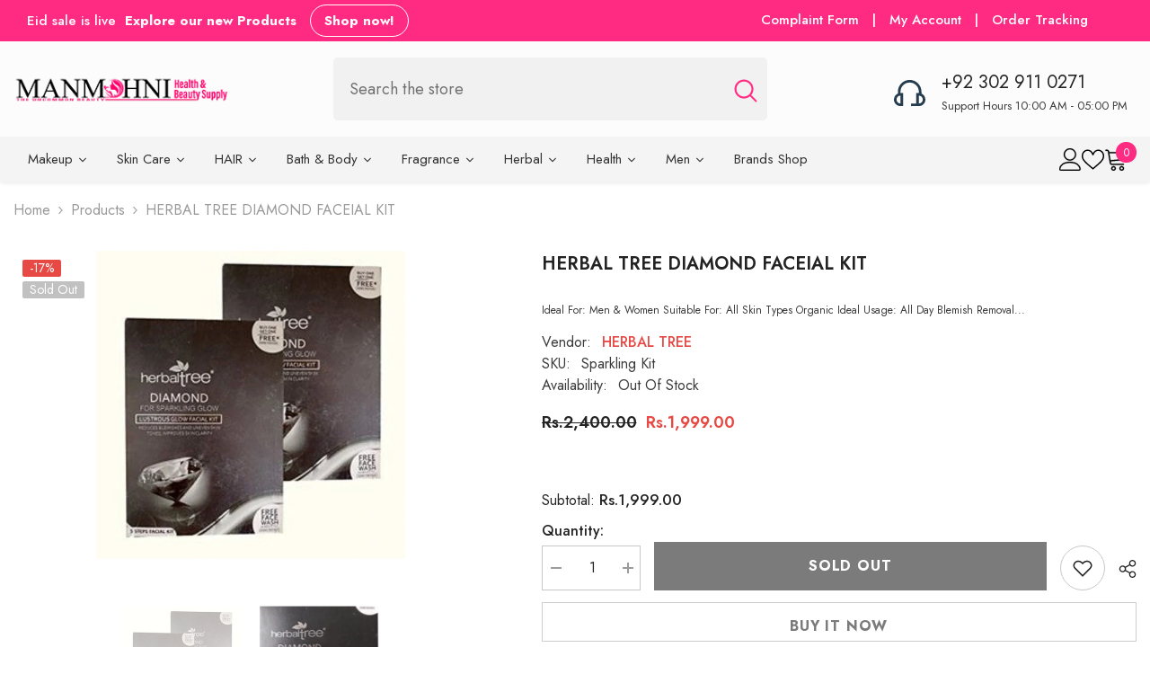

--- FILE ---
content_type: text/html; charset=utf-8
request_url: https://manmohni.pk/products/herbal-tree-diamond-faceial-kitfor-sparkling-glow-lustrous-glow-140-g
body_size: 82390
content:
<!doctype html><html class="no-js" lang="en">
    <head>
    
      <!-- Google tag (gtag.js) -->
<script async src="https://www.googletagmanager.com/gtag/js?id=G-VXX8VK8W01"></script>
<script>
  window.dataLayer = window.dataLayer || [];
  function gtag(){dataLayer.push(arguments);}
  gtag('js', new Date());
  gtag('config', 'G-VXX8VK8W01');
</script>
      <meta name="google-site-verification" content="2cPx7ZR4bOZsgkBFkXqqj0HCOS_PBxvRSeIb_kMUEJ4" />
    <!-- Google Tag Manager -->
<script>(function(w,d,s,l,i){w[l]=w[l]||[];w[l].push({'gtm.start':
new Date().getTime(),event:'gtm.js'});var f=d.getElementsByTagName(s)[0],
j=d.createElement(s),dl=l!='dataLayer'?'&l='+l:'';j.async=true;j.src=
'https://www.googletagmanager.com/gtm.js?id='+i+dl;f.parentNode.insertBefore(j,f);
})(window,document,'script','dataLayer','GTM-WC387MVM');</script>
<!-- End Google Tag Manager -->  
      <meta charset="utf-8">
        <meta http-equiv="X-UA-Compatible" content="IE=edge">
        <meta name="viewport" content="width=device-width,initial-scale=1">
        <meta name="theme-color" content="">
        <link rel="canonical" href="https://manmohni.pk/products/herbal-tree-diamond-faceial-kitfor-sparkling-glow-lustrous-glow-140-g" canonical-shop-url="https://manmohni.pk/"><link rel="shortcut icon" href="//manmohni.pk/cdn/shop/files/manmohni-Fav-icon_32x32.png?v=1719560589" type="image/png"><link rel="preconnect" href="https://cdn.shopify.com" crossorigin>
        <title>HERBAL TREE DIAMOND FACEIAL KIT  &ndash; Manmohni</title><meta name="description" content="Ideal For: Men &amp;amp; Women Suitable For: All Skin Types Organic Ideal Usage: All Day Blemish Removal Facial Kit Brand HERBAL TREE Model Name DIAMOND FACIAL KIT FOR SPARKLING GLOW LUSTROUS GLOW Quantity 140 g Applied For Blemish Removal Pack of 1 Skin Type All Skin Types Type Cream Maximum Shelf Life 36 Months Ideal For">

<meta property="og:site_name" content="Manmohni">
<meta property="og:url" content="https://manmohni.pk/products/herbal-tree-diamond-faceial-kitfor-sparkling-glow-lustrous-glow-140-g">
<meta property="og:title" content="HERBAL TREE DIAMOND FACEIAL KIT">
<meta property="og:type" content="product">
<meta property="og:description" content="Ideal For: Men &amp;amp; Women Suitable For: All Skin Types Organic Ideal Usage: All Day Blemish Removal Facial Kit Brand HERBAL TREE Model Name DIAMOND FACIAL KIT FOR SPARKLING GLOW LUSTROUS GLOW Quantity 140 g Applied For Blemish Removal Pack of 1 Skin Type All Skin Types Type Cream Maximum Shelf Life 36 Months Ideal For"><meta property="og:image" content="http://manmohni.pk/cdn/shop/files/71cOvALH73L._SX466_-300x300-1.webp?v=1717078307">
  <meta property="og:image:secure_url" content="https://manmohni.pk/cdn/shop/files/71cOvALH73L._SX466_-300x300-1.webp?v=1717078307">
  <meta property="og:image:width" content="600">
  <meta property="og:image:height" content="600"><meta property="og:price:amount" content="1,999.00">
  <meta property="og:price:currency" content="PKR"><meta name="twitter:site" content="@https://x.com/ManmohniPk"><meta name="twitter:card" content="summary_large_image">
<meta name="twitter:title" content="HERBAL TREE DIAMOND FACEIAL KIT">
<meta name="twitter:description" content="Ideal For: Men &amp;amp; Women Suitable For: All Skin Types Organic Ideal Usage: All Day Blemish Removal Facial Kit Brand HERBAL TREE Model Name DIAMOND FACIAL KIT FOR SPARKLING GLOW LUSTROUS GLOW Quantity 140 g Applied For Blemish Removal Pack of 1 Skin Type All Skin Types Type Cream Maximum Shelf Life 36 Months Ideal For">

        <script>window.performance && window.performance.mark && window.performance.mark('shopify.content_for_header.start');</script><meta id="shopify-digital-wallet" name="shopify-digital-wallet" content="/70457786617/digital_wallets/dialog">
<link rel="alternate" type="application/json+oembed" href="https://manmohni.pk/products/herbal-tree-diamond-faceial-kitfor-sparkling-glow-lustrous-glow-140-g.oembed">
<script async="async" src="/checkouts/internal/preloads.js?locale=en-PK"></script>
<script id="shopify-features" type="application/json">{"accessToken":"e0c451cb06b60f76b4a6f673c2fd9150","betas":["rich-media-storefront-analytics"],"domain":"manmohni.pk","predictiveSearch":true,"shopId":70457786617,"locale":"en"}</script>
<script>var Shopify = Shopify || {};
Shopify.shop = "0ce058-b8.myshopify.com";
Shopify.locale = "en";
Shopify.currency = {"active":"PKR","rate":"1.0"};
Shopify.country = "PK";
Shopify.theme = {"name":"ella-6-6-1-theme-source","id":142799634681,"schema_name":"Ella","schema_version":"6.6.1","theme_store_id":null,"role":"main"};
Shopify.theme.handle = "null";
Shopify.theme.style = {"id":null,"handle":null};
Shopify.cdnHost = "manmohni.pk/cdn";
Shopify.routes = Shopify.routes || {};
Shopify.routes.root = "/";</script>
<script type="module">!function(o){(o.Shopify=o.Shopify||{}).modules=!0}(window);</script>
<script>!function(o){function n(){var o=[];function n(){o.push(Array.prototype.slice.apply(arguments))}return n.q=o,n}var t=o.Shopify=o.Shopify||{};t.loadFeatures=n(),t.autoloadFeatures=n()}(window);</script>
<script id="shop-js-analytics" type="application/json">{"pageType":"product"}</script>
<script defer="defer" async type="module" src="//manmohni.pk/cdn/shopifycloud/shop-js/modules/v2/client.init-shop-cart-sync_BT-GjEfc.en.esm.js"></script>
<script defer="defer" async type="module" src="//manmohni.pk/cdn/shopifycloud/shop-js/modules/v2/chunk.common_D58fp_Oc.esm.js"></script>
<script defer="defer" async type="module" src="//manmohni.pk/cdn/shopifycloud/shop-js/modules/v2/chunk.modal_xMitdFEc.esm.js"></script>
<script type="module">
  await import("//manmohni.pk/cdn/shopifycloud/shop-js/modules/v2/client.init-shop-cart-sync_BT-GjEfc.en.esm.js");
await import("//manmohni.pk/cdn/shopifycloud/shop-js/modules/v2/chunk.common_D58fp_Oc.esm.js");
await import("//manmohni.pk/cdn/shopifycloud/shop-js/modules/v2/chunk.modal_xMitdFEc.esm.js");

  window.Shopify.SignInWithShop?.initShopCartSync?.({"fedCMEnabled":true,"windoidEnabled":true});

</script>
<script>(function() {
  var isLoaded = false;
  function asyncLoad() {
    if (isLoaded) return;
    isLoaded = true;
    var urls = ["\/\/cdn.shopify.com\/proxy\/0e42e78eefdb4d74de1d828941972d16c0e3313e1b4142def72d3ab8cb144c6b\/shopify-script-tags.s3.eu-west-1.amazonaws.com\/smartseo\/instantpage.js?shop=0ce058-b8.myshopify.com\u0026sp-cache-control=cHVibGljLCBtYXgtYWdlPTkwMA","https:\/\/cdn.shopify.com\/s\/files\/1\/0704\/5778\/6617\/t\/2\/assets\/rev_70457786617.js?v=1735992456\u0026shop=0ce058-b8.myshopify.com","https:\/\/assets1.adroll.com\/shopify\/latest\/j\/shopify_rolling_bootstrap_v2.js?adroll_adv_id=JN42J6IFUJDM5ECE4PDO72\u0026adroll_pix_id=P5AEDZPCLJGMJMOKBJEX2N\u0026shop=0ce058-b8.myshopify.com"];
    for (var i = 0; i < urls.length; i++) {
      var s = document.createElement('script');
      s.type = 'text/javascript';
      s.async = true;
      s.src = urls[i];
      var x = document.getElementsByTagName('script')[0];
      x.parentNode.insertBefore(s, x);
    }
  };
  if(window.attachEvent) {
    window.attachEvent('onload', asyncLoad);
  } else {
    window.addEventListener('load', asyncLoad, false);
  }
})();</script>
<script id="__st">var __st={"a":70457786617,"offset":18000,"reqid":"3ffc19c6-aef5-4353-8fff-c3aba5d048fd-1769355300","pageurl":"manmohni.pk\/products\/herbal-tree-diamond-faceial-kitfor-sparkling-glow-lustrous-glow-140-g","u":"3561c0aa89df","p":"product","rtyp":"product","rid":8395111956729};</script>
<script>window.ShopifyPaypalV4VisibilityTracking = true;</script>
<script id="captcha-bootstrap">!function(){'use strict';const t='contact',e='account',n='new_comment',o=[[t,t],['blogs',n],['comments',n],[t,'customer']],c=[[e,'customer_login'],[e,'guest_login'],[e,'recover_customer_password'],[e,'create_customer']],r=t=>t.map((([t,e])=>`form[action*='/${t}']:not([data-nocaptcha='true']) input[name='form_type'][value='${e}']`)).join(','),a=t=>()=>t?[...document.querySelectorAll(t)].map((t=>t.form)):[];function s(){const t=[...o],e=r(t);return a(e)}const i='password',u='form_key',d=['recaptcha-v3-token','g-recaptcha-response','h-captcha-response',i],f=()=>{try{return window.sessionStorage}catch{return}},m='__shopify_v',_=t=>t.elements[u];function p(t,e,n=!1){try{const o=window.sessionStorage,c=JSON.parse(o.getItem(e)),{data:r}=function(t){const{data:e,action:n}=t;return t[m]||n?{data:e,action:n}:{data:t,action:n}}(c);for(const[e,n]of Object.entries(r))t.elements[e]&&(t.elements[e].value=n);n&&o.removeItem(e)}catch(o){console.error('form repopulation failed',{error:o})}}const l='form_type',E='cptcha';function T(t){t.dataset[E]=!0}const w=window,h=w.document,L='Shopify',v='ce_forms',y='captcha';let A=!1;((t,e)=>{const n=(g='f06e6c50-85a8-45c8-87d0-21a2b65856fe',I='https://cdn.shopify.com/shopifycloud/storefront-forms-hcaptcha/ce_storefront_forms_captcha_hcaptcha.v1.5.2.iife.js',D={infoText:'Protected by hCaptcha',privacyText:'Privacy',termsText:'Terms'},(t,e,n)=>{const o=w[L][v],c=o.bindForm;if(c)return c(t,g,e,D).then(n);var r;o.q.push([[t,g,e,D],n]),r=I,A||(h.body.append(Object.assign(h.createElement('script'),{id:'captcha-provider',async:!0,src:r})),A=!0)});var g,I,D;w[L]=w[L]||{},w[L][v]=w[L][v]||{},w[L][v].q=[],w[L][y]=w[L][y]||{},w[L][y].protect=function(t,e){n(t,void 0,e),T(t)},Object.freeze(w[L][y]),function(t,e,n,w,h,L){const[v,y,A,g]=function(t,e,n){const i=e?o:[],u=t?c:[],d=[...i,...u],f=r(d),m=r(i),_=r(d.filter((([t,e])=>n.includes(e))));return[a(f),a(m),a(_),s()]}(w,h,L),I=t=>{const e=t.target;return e instanceof HTMLFormElement?e:e&&e.form},D=t=>v().includes(t);t.addEventListener('submit',(t=>{const e=I(t);if(!e)return;const n=D(e)&&!e.dataset.hcaptchaBound&&!e.dataset.recaptchaBound,o=_(e),c=g().includes(e)&&(!o||!o.value);(n||c)&&t.preventDefault(),c&&!n&&(function(t){try{if(!f())return;!function(t){const e=f();if(!e)return;const n=_(t);if(!n)return;const o=n.value;o&&e.removeItem(o)}(t);const e=Array.from(Array(32),(()=>Math.random().toString(36)[2])).join('');!function(t,e){_(t)||t.append(Object.assign(document.createElement('input'),{type:'hidden',name:u})),t.elements[u].value=e}(t,e),function(t,e){const n=f();if(!n)return;const o=[...t.querySelectorAll(`input[type='${i}']`)].map((({name:t})=>t)),c=[...d,...o],r={};for(const[a,s]of new FormData(t).entries())c.includes(a)||(r[a]=s);n.setItem(e,JSON.stringify({[m]:1,action:t.action,data:r}))}(t,e)}catch(e){console.error('failed to persist form',e)}}(e),e.submit())}));const S=(t,e)=>{t&&!t.dataset[E]&&(n(t,e.some((e=>e===t))),T(t))};for(const o of['focusin','change'])t.addEventListener(o,(t=>{const e=I(t);D(e)&&S(e,y())}));const B=e.get('form_key'),M=e.get(l),P=B&&M;t.addEventListener('DOMContentLoaded',(()=>{const t=y();if(P)for(const e of t)e.elements[l].value===M&&p(e,B);[...new Set([...A(),...v().filter((t=>'true'===t.dataset.shopifyCaptcha))])].forEach((e=>S(e,t)))}))}(h,new URLSearchParams(w.location.search),n,t,e,['guest_login'])})(!0,!0)}();</script>
<script integrity="sha256-4kQ18oKyAcykRKYeNunJcIwy7WH5gtpwJnB7kiuLZ1E=" data-source-attribution="shopify.loadfeatures" defer="defer" src="//manmohni.pk/cdn/shopifycloud/storefront/assets/storefront/load_feature-a0a9edcb.js" crossorigin="anonymous"></script>
<script data-source-attribution="shopify.dynamic_checkout.dynamic.init">var Shopify=Shopify||{};Shopify.PaymentButton=Shopify.PaymentButton||{isStorefrontPortableWallets:!0,init:function(){window.Shopify.PaymentButton.init=function(){};var t=document.createElement("script");t.src="https://manmohni.pk/cdn/shopifycloud/portable-wallets/latest/portable-wallets.en.js",t.type="module",document.head.appendChild(t)}};
</script>
<script data-source-attribution="shopify.dynamic_checkout.buyer_consent">
  function portableWalletsHideBuyerConsent(e){var t=document.getElementById("shopify-buyer-consent"),n=document.getElementById("shopify-subscription-policy-button");t&&n&&(t.classList.add("hidden"),t.setAttribute("aria-hidden","true"),n.removeEventListener("click",e))}function portableWalletsShowBuyerConsent(e){var t=document.getElementById("shopify-buyer-consent"),n=document.getElementById("shopify-subscription-policy-button");t&&n&&(t.classList.remove("hidden"),t.removeAttribute("aria-hidden"),n.addEventListener("click",e))}window.Shopify?.PaymentButton&&(window.Shopify.PaymentButton.hideBuyerConsent=portableWalletsHideBuyerConsent,window.Shopify.PaymentButton.showBuyerConsent=portableWalletsShowBuyerConsent);
</script>
<script>
  function portableWalletsCleanup(e){e&&e.src&&console.error("Failed to load portable wallets script "+e.src);var t=document.querySelectorAll("shopify-accelerated-checkout .shopify-payment-button__skeleton, shopify-accelerated-checkout-cart .wallet-cart-button__skeleton"),e=document.getElementById("shopify-buyer-consent");for(let e=0;e<t.length;e++)t[e].remove();e&&e.remove()}function portableWalletsNotLoadedAsModule(e){e instanceof ErrorEvent&&"string"==typeof e.message&&e.message.includes("import.meta")&&"string"==typeof e.filename&&e.filename.includes("portable-wallets")&&(window.removeEventListener("error",portableWalletsNotLoadedAsModule),window.Shopify.PaymentButton.failedToLoad=e,"loading"===document.readyState?document.addEventListener("DOMContentLoaded",window.Shopify.PaymentButton.init):window.Shopify.PaymentButton.init())}window.addEventListener("error",portableWalletsNotLoadedAsModule);
</script>

<script type="module" src="https://manmohni.pk/cdn/shopifycloud/portable-wallets/latest/portable-wallets.en.js" onError="portableWalletsCleanup(this)" crossorigin="anonymous"></script>
<script nomodule>
  document.addEventListener("DOMContentLoaded", portableWalletsCleanup);
</script>

<link id="shopify-accelerated-checkout-styles" rel="stylesheet" media="screen" href="https://manmohni.pk/cdn/shopifycloud/portable-wallets/latest/accelerated-checkout-backwards-compat.css" crossorigin="anonymous">
<style id="shopify-accelerated-checkout-cart">
        #shopify-buyer-consent {
  margin-top: 1em;
  display: inline-block;
  width: 100%;
}

#shopify-buyer-consent.hidden {
  display: none;
}

#shopify-subscription-policy-button {
  background: none;
  border: none;
  padding: 0;
  text-decoration: underline;
  font-size: inherit;
  cursor: pointer;
}

#shopify-subscription-policy-button::before {
  box-shadow: none;
}

      </style>
<script id="sections-script" data-sections="header-navigation-vertical-menu,header-mobile" defer="defer" src="//manmohni.pk/cdn/shop/t/2/compiled_assets/scripts.js?v=3825"></script>
<script>window.performance && window.performance.mark && window.performance.mark('shopify.content_for_header.end');</script>
        <style>@import url('https://fonts.googleapis.com/css?family=Jost:300,300i,400,400i,500,500i,600,600i,700,700i,800,800i&display=swap');
                :root {
        --font-family-1: Jost;
        --font-family-2: Jost;

        /* Settings Body */--font-body-family: Jost;--font-body-size: 16px;--font-body-weight: 400;--body-line-height: 24px;--body-letter-spacing: 0;

        /* Settings Heading */--font-heading-family: Jost;--font-heading-size: 24px;--font-heading-weight: 700;--font-heading-style: normal;--heading-line-height: 24px;--heading-letter-spacing: 0;--heading-text-transform: capitalize;--heading-border-height: 1px;

        /* Menu Lv1 */--font-menu-lv1-family: Jost;--font-menu-lv1-size: 14px;--font-menu-lv1-weight: 500;--menu-lv1-line-height: 24px;--menu-lv1-letter-spacing: 0;--menu-lv1-text-transform: uppercase;

        /* Menu Lv2 */--font-menu-lv2-family: Jost;--font-menu-lv2-size: 14px;--font-menu-lv2-weight: 400;--menu-lv2-line-height: 24px;--menu-lv2-letter-spacing: 0;--menu-lv2-text-transform: capitalize;

        /* Menu Lv3 */--font-menu-lv3-family: Jost;--font-menu-lv3-size: 14px;--font-menu-lv3-weight: 400;--menu-lv3-line-height: 24px;--menu-lv3-letter-spacing: 0;--menu-lv3-text-transform: capitalize;

        /* Mega Menu Lv2 */--font-mega-menu-lv2-family: Jost;--font-mega-menu-lv2-size: 14px;--font-mega-menu-lv2-weight: 500;--font-mega-menu-lv2-style: normal;--mega-menu-lv2-line-height: 22px;--mega-menu-lv2-letter-spacing: 0;--mega-menu-lv2-text-transform: uppercase;

        /* Mega Menu Lv3 */--font-mega-menu-lv3-family: Jost;--font-mega-menu-lv3-size: 14px;--font-mega-menu-lv3-weight: 400;--mega-menu-lv3-line-height: 24px;--mega-menu-lv3-letter-spacing: 0;--mega-menu-lv3-text-transform: capitalize;

        /* Product Card Title */--product-title-font: Jost;--product-title-font-size : 16px;--product-title-font-weight : 400;--product-title-line-height: 20px;--product-title-letter-spacing: 0;--product-title-line-text : 2;--product-title-text-transform : capitalize;--product-title-margin-bottom: 10px;

        /* Product Card Vendor */--product-vendor-font: Jost;--product-vendor-font-size : 14px;--product-vendor-font-weight : 400;--product-vendor-font-style : normal;--product-vendor-line-height: 22px;--product-vendor-letter-spacing: 0;--product-vendor-text-transform : uppercase;--product-vendor-margin-bottom: 5px;--product-vendor-margin-top: 0px;

        /* Product Card Price */--product-price-font: Jost;--product-price-font-size : 16px;--product-price-font-weight : 600;--product-price-line-height: 22px;--product-price-letter-spacing: 0;--product-price-margin-top: 0px;--product-price-margin-bottom: 13px;

        /* Product Card Badge */--badge-font: Jost;--badge-font-size : 14px;--badge-font-weight : 400;--badge-text-transform : capitalize;--badge-letter-spacing: 0;--badge-line-height: 19px;--badge-border-radius: 2px;--badge-padding-top: 0px;--badge-padding-bottom: 0px;--badge-padding-left-right: 8px;--badge-postion-top: 0px;--badge-postion-left-right: 0px;

        /* Product Quickview */
        --product-quickview-font-size : 12px; --product-quickview-line-height: 23px; --product-quickview-border-radius: 1px; --product-quickview-padding-top: 0px; --product-quickview-padding-bottom: 0px; --product-quickview-padding-left-right: 7px; --product-quickview-sold-out-product: #e95144;--product-quickview-box-shadow: none;/* Blog Card Tile */--blog-title-font: Jost;--blog-title-font-size : 18px; --blog-title-font-weight : 700; --blog-title-line-height: 36px; --blog-title-letter-spacing: 0; --blog-title-text-transform : capitalize;

        /* Blog Card Info (Date, Author) */--blog-info-font: Jost;--blog-info-font-size : 12px; --blog-info-font-weight : 400; --blog-info-line-height: 22px; --blog-info-letter-spacing: 0; --blog-info-text-transform : none;

        /* Button 1 */--btn-1-font-family: Jost;--btn-1-font-size: 16px; --btn-1-font-weight: 700; --btn-1-text-transform: uppercase; --btn-1-line-height: 26px; --btn-1-letter-spacing: .05em; --btn-1-text-align: center; --btn-1-border-radius: 0px; --btn-1-border-width: 1px; --btn-1-border-style: solid; --btn-1-padding-top: 11px; --btn-1-padding-bottom: 11px; --btn-1-horizontal-length: 0px; --btn-1-vertical-length: 0px; --btn-1-blur-radius: 0px; --btn-1-spread: 0px;
        --btn-1-inset: ;/* Button 2 */--btn-2-font-family: Jost;--btn-2-font-size: 16px; --btn-2-font-weight: 700; --btn-2-text-transform: uppercase; --btn-2-line-height: 24px; --btn-2-letter-spacing: .05em; --btn-2-text-align: center; --btn-2-border-radius: 0px; --btn-2-border-width: 1px; --btn-2-border-style: solid; --btn-2-padding-top: 20px; --btn-2-padding-bottom: 20px; --btn-2-horizontal-length: 0px; --btn-2-vertical-length: 0px; --btn-2-blur-radius: 0px; --btn-2-spread: 0px;
        --btn-2-inset: ;/* Button 3 */--btn-3-font-family: Jost;--btn-3-font-size: 16px; --btn-3-font-weight: 600; --btn-3-text-transform: uppercase; --btn-3-line-height: 24px; --btn-3-letter-spacing: .05em; --btn-3-text-align: center; --btn-3-border-radius: 0px; --btn-3-border-width: 1px; --btn-3-border-style: solid; --btn-3-padding-top: 11px; --btn-3-padding-bottom: 8px; --btn-3-horizontal-length: 0px; --btn-3-vertical-length: 0px; --btn-3-blur-radius: 0px; --btn-3-spread: 0px;
        --btn-3-inset: ;/* Footer Heading */--footer-heading-font-family: Jost;--footer-heading-font-size : 18px; --footer-heading-font-weight : 700; --footer-heading-line-height : 22px; --footer-heading-letter-spacing : 0; --footer-heading-text-transform : none;

        /* Footer Link */--footer-link-font-family: Jost;--footer-link-font-size : 16px; --footer-link-font-weight : ; --footer-link-line-height : 34px; --footer-link-letter-spacing : 0; --footer-link-text-transform : capitalize;

        /* Page Title */--font-page-title-family: Jost;--font-page-title-size: 24px; --font-page-title-weight: 400; --font-page-title-style: normal; --page-title-line-height: 20px; --page-title-letter-spacing: .02em; --page-title-text-transform: uppercase;

        /* Font Product Tab Title */
        --font-tab-type-1: Jost; --font-tab-type-2: Jost;

        /* Text Size */
        --text-size-font-size : 12px; --text-size-font-weight : 400; --text-size-line-height : 22px; --text-size-letter-spacing : 0; --text-size-text-transform : uppercase; --text-size-color : #787878;

        /* Font Weight */
        --font-weight-normal: 400; --font-weight-medium: 500; --font-weight-semibold: 600; --font-weight-bold: 700; --font-weight-bolder: 800; --font-weight-black: 900;

        /* Radio Button */
        --form-label-checkbox-before-bg: #fff; --form-label-checkbox-before-border: #cecece; --form-label-checkbox-before-bg-checked: #000;

        /* Conatiner */
        --body-custom-width-container: 1800px;

        /* Layout Boxed */
        --color-background-layout-boxed: rgba(0,0,0,0);/* Arrow */
        --position-horizontal-slick-arrow: 0;

        /* General Color*/
        --color-text: #232323; --color-text2: #969696; --color-global: #232323; --color-white: #FFFFFF; --color-grey: #868686; --color-black: #202020; --color-base-text-rgb: 35, 35, 35; --color-base-text2-rgb: 150, 150, 150; --color-background: #ffffff; --color-background-rgb: 255, 255, 255; --color-background-overylay: rgba(255, 255, 255, 0.9); --color-base-accent-text: ; --color-base-accent-1: ; --color-base-accent-2: ; --color-link: #232323; --color-link-hover: #232323; --color-error: #D93333; --color-error-bg: #FCEEEE; --color-success: #5A5A5A; --color-success-bg: #DFF0D8; --color-info: #202020; --color-info-bg: #FFF2DD; --color-link-underline: rgba(35, 35, 35, 0.5); --color-breadcrumb: #999999; --colors-breadcrumb-hover: #232323;--colors-breadcrumb-active: #999999; --border-global: #e6e6e6; --bg-global: #fafafa; --bg-planceholder: #fafafa; --color-warning: #fff; --bg-warning: #e0b252; --color-background-10 : #e9e9e9; --color-background-20 : #d3d3d3; --color-background-30 : #bdbdbd; --color-background-50 : #919191; --color-background-global : #919191;

        /* Arrow Color */
        --arrow-color: #232323; --arrow-background-color: #fff; --arrow-border-color: #cccccc;--arrow-color-hover: #ffffff;--arrow-background-color-hover: #232323;--arrow-border-color-hover: #232323;--arrow-width: 35px;--arrow-height: 35px;--arrow-size: 35px;--arrow-size-icon: 17px;--arrow-border-radius: 50%;--arrow-border-width: 1px;--arrow-width-half: -17px;

        /* Pagination Color */
        --pagination-item-color: #3c3c3c; --pagination-item-color-active: #3c3c3c; --pagination-item-bg-color: #fff;--pagination-item-bg-color-active: #fff;--pagination-item-border-color: #fff;--pagination-item-border-color-active: #3c3c3c;--pagination-arrow-color: #3c3c3c;--pagination-arrow-color-active: #3c3c3c;--pagination-arrow-bg-color: #fff;--pagination-arrow-bg-color-active: #fff;--pagination-arrow-border-color: #fff;--pagination-arrow-border-color-active: #fff;

        /* Dots Color */
        --dots-color: #707979;--dots-border-color: #707979;--dots-color-active: #ffffff;--dots-border-color-active: #505656;--dots-style2-background-opacity: #00000050;--dots-width: 12px;--dots-height: 12px;

        /* Button Color */
        --btn-1-color: #FFFFFF;--btn-1-bg: #000000;--btn-1-border: #000000;--btn-1-color-hover: #000000;--btn-1-bg-hover: #ffffff;--btn-1-border-hover: #000000;
        --btn-2-color: #000000;--btn-2-bg: #FFFFFF;--btn-2-border: #000000;--btn-2-color-hover: #FFFFFF;--btn-2-bg-hover: #000000;--btn-2-border-hover: #000000;
        --btn-3-color: #FFFFFF;--btn-3-bg: #e9514b;--btn-3-border: #e9514b;--btn-3-color-hover: #ffffff;--btn-3-bg-hover: #e9514b;--btn-3-border-hover: #e9514b;
        --anchor-transition: all ease .3s;--bg-white: #ffffff;--bg-black: #000000;--bg-grey: #808080;--icon: var(--color-text);--text-cart: #3c3c3c;--duration-short: 100ms;--duration-default: 350ms;--duration-long: 500ms;--form-input-bg: #ffffff;--form-input-border: #c7c7c7;--form-input-color: #232323;--form-input-placeholder: #868686;--form-label: #232323;

        --new-badge-color: #232323;--new-badge-bg: #ffffff;--sale-badge-color: #ffffff;--sale-badge-bg: #e74a45;--sold-out-badge-color: #ffffff;--sold-out-badge-bg: #c1c1c1;--custom-badge-color: #ffffff;--custom-badge-bg: #232323;--bundle-badge-color: #ffffff;--bundle-badge-bg: #232323;
        
        --product-title-color : #000000;--product-title-color-hover : #000000;--product-vendor-color : #e95144;--product-price-color : #000000;--product-sale-price-color : #e74a45;--product-compare-price-color : #969696;--product-countdown-color : #c12e48;--product-countdown-bg-color : #ffffff;

        --product-swatch-border : #cbcbcb;--product-swatch-border-active : #232323;--product-swatch-width : 40px;--product-swatch-height : 40px;--product-swatch-border-radius : 0px;--product-swatch-color-width : 40px;--product-swatch-color-height : 40px;--product-swatch-color-border-radius : 20px;

        --product-wishlist-color : #000000;--product-wishlist-bg : #fff;--product-wishlist-border : transparent;--product-wishlist-color-added : #ffffff;--product-wishlist-bg-added : #000000;--product-wishlist-border-added : transparent;--product-compare-color : #000000;--product-compare-bg : #FFFFFF;--product-compare-color-added : #D12442; --product-compare-bg-added : #FFFFFF; --product-hot-stock-text-color : #d62828; --product-quick-view-color : #0b0335; --product-cart-image-fit : contain; --product-title-variant-font-size: 16px;--product-quick-view-bg : #ffffff;--product-quick-view-bg-above-button: rgba(255, 255, 255, 0.7);--product-quick-view-color-hover : #0b0335;--product-quick-view-bg-hover : #ffffff;--product-action-color : #000000;--product-action-bg : #ffffff;--product-action-border : #000000;--product-action-color-hover : #ffffff;--product-action-bg-hover : #000000;--product-action-border-hover : #000000;

        /* Multilevel Category Filter */
        --color-label-multiLevel-categories: #232323;--bg-label-multiLevel-categories: #fff;--color-button-multiLevel-categories: #fff;--bg-button-multiLevel-categories: #ff8b21;--border-button-multiLevel-categories: #ff736b;--hover-color-button-multiLevel-categories: #fff;--hover-bg-button-multiLevel-categories: #ff8b21;--cart-item-bg : #ffffff;--cart-item-border : #e8e8e8;--cart-item-border-width : 1px;--cart-item-border-style : solid;--free-shipping-height : 10px;--free-shipping-border-radius : 20px;--free-shipping-color : #727272; --free-shipping-bg : #ededed;--free-shipping-bg-1: #f44336;--free-shipping-bg-2: #ffc206;--free-shipping-bg-3: #69c69c;--free-shipping-bg-4: #69c69c; --free-shipping-min-height : 20.0px;--w-product-swatch-custom: 30px;--h-product-swatch-custom: 30px;--w-product-swatch-custom-mb: 20px;--h-product-swatch-custom-mb: 20px;--font-size-product-swatch-more: 12px;--swatch-border : #cbcbcb;--swatch-border-active : #232323;

        --variant-size: #232323;--variant-size-border: #e7e7e7;--variant-size-bg: #ffffff;--variant-size-hover: #ffffff;--variant-size-border-hover: #232323;--variant-size-bg-hover: #232323;--variant-bg : #ffffff; --variant-color : #232323; --variant-bg-active : #ffffff; --variant-color-active : #232323;

        --fontsize-text-social: 12px;
        --page-content-distance: 64px;--sidebar-content-distance: 40px;--button-transition-ease: cubic-bezier(.25,.46,.45,.94);

        /* Loading Spinner Color */
        --spinner-top-color: #fc0; --spinner-right-color: #4dd4c6; --spinner-bottom-color: #f00; --spinner-left-color: #f6f6f6;

        /* Product Card Marquee */
        --product-marquee-background-color: ;--product-marquee-text-color: #FFFFFF;--product-marquee-text-size: 14px;--product-marquee-text-mobile-size: 14px;--product-marquee-text-weight: 400;--product-marquee-text-transform: none;--product-marquee-text-style: italic;--product-marquee-speed: ; --product-marquee-line-height: calc(var(--product-marquee-text-mobile-size) * 1.5);
    }
</style>
        <link href="//manmohni.pk/cdn/shop/t/2/assets/base.css?v=147060056290523874771718022062" rel="stylesheet" type="text/css" media="all" />
<link href="//manmohni.pk/cdn/shop/t/2/assets/animated.css?v=91884483947907798981717497679" rel="stylesheet" type="text/css" media="all" />
<link href="//manmohni.pk/cdn/shop/t/2/assets/component-card.css?v=138548195119564679131718108485" rel="stylesheet" type="text/css" media="all" />
<link href="//manmohni.pk/cdn/shop/t/2/assets/component-loading-overlay.css?v=23413779889692260311717497680" rel="stylesheet" type="text/css" media="all" />
<link href="//manmohni.pk/cdn/shop/t/2/assets/component-loading-banner.css?v=54989585009056051491717497680" rel="stylesheet" type="text/css" media="all" />
<link href="//manmohni.pk/cdn/shop/t/2/assets/component-quick-cart.css?v=63370866881490003141717497680" rel="stylesheet" type="text/css" media="all" />
<link rel="stylesheet" href="//manmohni.pk/cdn/shop/t/2/assets/vendor.css?v=164616260963476715651717497682" media="print" onload="this.media='all'">
<noscript><link href="//manmohni.pk/cdn/shop/t/2/assets/vendor.css?v=164616260963476715651717497682" rel="stylesheet" type="text/css" media="all" /></noscript>


	<link href="//manmohni.pk/cdn/shop/t/2/assets/component-card-02.css?v=149569541520816267171717497679" rel="stylesheet" type="text/css" media="all" />


<link href="//manmohni.pk/cdn/shop/t/2/assets/component-predictive-search.css?v=110628222596022886011717497680" rel="stylesheet" type="text/css" media="all" />
<link rel="stylesheet" href="//manmohni.pk/cdn/shop/t/2/assets/component-newsletter.css?v=111617043413587308161717497680" media="print" onload="this.media='all'">
<link rel="stylesheet" href="//manmohni.pk/cdn/shop/t/2/assets/component-slider.css?v=37888473738646685221717497681" media="print" onload="this.media='all'">
<link rel="stylesheet" href="//manmohni.pk/cdn/shop/t/2/assets/component-list-social.css?v=102044711114163579551717497680" media="print" onload="this.media='all'"><noscript><link href="//manmohni.pk/cdn/shop/t/2/assets/component-newsletter.css?v=111617043413587308161717497680" rel="stylesheet" type="text/css" media="all" /></noscript>
<noscript><link href="//manmohni.pk/cdn/shop/t/2/assets/component-slider.css?v=37888473738646685221717497681" rel="stylesheet" type="text/css" media="all" /></noscript>
<noscript><link href="//manmohni.pk/cdn/shop/t/2/assets/component-list-social.css?v=102044711114163579551717497680" rel="stylesheet" type="text/css" media="all" /></noscript>

<style type="text/css">
	.nav-title-mobile {display: none;}.list-menu--disclosure{display: none;position: absolute;min-width: 100%;width: 22rem;background-color: var(--bg-white);box-shadow: 0 1px 4px 0 rgb(0 0 0 / 15%);padding: 5px 0 5px 20px;opacity: 0;visibility: visible;pointer-events: none;transition: opacity var(--duration-default) ease, transform var(--duration-default) ease;}.list-menu--disclosure-2{margin-left: calc(100% - 15px);z-index: 2;top: -5px;}.list-menu--disclosure:focus {outline: none;}.list-menu--disclosure.localization-selector {max-height: 18rem;overflow: auto;width: 10rem;padding: 0.5rem;}.js menu-drawer > details > summary::before, .js menu-drawer > details[open]:not(.menu-opening) > summary::before {content: '';position: absolute;cursor: default;width: 100%;height: calc(100vh - 100%);height: calc(var(--viewport-height, 100vh) - (var(--header-bottom-position, 100%)));top: 100%;left: 0;background: var(--color-foreground-50);opacity: 0;visibility: hidden;z-index: 2;transition: opacity var(--duration-default) ease,visibility var(--duration-default) ease;}menu-drawer > details[open] > summary::before {visibility: visible;opacity: 1;}.menu-drawer {position: absolute;transform: translateX(-100%);visibility: hidden;z-index: 3;left: 0;top: 100%;width: 100%;max-width: calc(100vw - 4rem);padding: 0;border: 0.1rem solid var(--color-background-10);border-left: 0;border-bottom: 0;background-color: var(--bg-white);overflow-x: hidden;}.js .menu-drawer {height: calc(100vh - 100%);height: calc(var(--viewport-height, 100vh) - (var(--header-bottom-position, 100%)));}.js details[open] > .menu-drawer, .js details[open] > .menu-drawer__submenu {transition: transform var(--duration-default) ease, visibility var(--duration-default) ease;}.no-js details[open] > .menu-drawer, .js details[open].menu-opening > .menu-drawer, details[open].menu-opening > .menu-drawer__submenu {transform: translateX(0);visibility: visible;}@media screen and (min-width: 750px) {.menu-drawer {width: 40rem;}.no-js .menu-drawer {height: auto;}}.menu-drawer__inner-container {position: relative;height: 100%;}.menu-drawer__navigation-container {display: grid;grid-template-rows: 1fr auto;align-content: space-between;overflow-y: auto;height: 100%;}.menu-drawer__navigation {padding: 0 0 5.6rem 0;}.menu-drawer__inner-submenu {height: 100%;overflow-x: hidden;overflow-y: auto;}.no-js .menu-drawer__navigation {padding: 0;}.js .menu-drawer__menu li {width: 100%;border-bottom: 1px solid #e6e6e6;overflow: hidden;}.menu-drawer__menu-item{line-height: var(--body-line-height);letter-spacing: var(--body-letter-spacing);padding: 10px 20px 10px 15px;cursor: pointer;display: flex;align-items: center;justify-content: space-between;}.menu-drawer__menu-item .label{display: inline-block;vertical-align: middle;font-size: calc(var(--font-body-size) - 4px);font-weight: var(--font-weight-normal);letter-spacing: var(--body-letter-spacing);height: 20px;line-height: 20px;margin: 0 0 0 10px;padding: 0 5px;text-transform: uppercase;text-align: center;position: relative;}.menu-drawer__menu-item .label:before{content: "";position: absolute;border: 5px solid transparent;top: 50%;left: -9px;transform: translateY(-50%);}.menu-drawer__menu-item > .icon{width: 24px;height: 24px;margin: 0 10px 0 0;}.menu-drawer__menu-item > .symbol {position: absolute;right: 20px;top: 50%;transform: translateY(-50%);display: flex;align-items: center;justify-content: center;font-size: 0;pointer-events: none;}.menu-drawer__menu-item > .symbol .icon{width: 14px;height: 14px;opacity: .6;}.menu-mobile-icon .menu-drawer__menu-item{justify-content: flex-start;}.no-js .menu-drawer .menu-drawer__menu-item > .symbol {display: none;}.js .menu-drawer__submenu {position: absolute;top: 0;width: 100%;bottom: 0;left: 0;background-color: var(--bg-white);z-index: 1;transform: translateX(100%);visibility: hidden;}.js .menu-drawer__submenu .menu-drawer__submenu {overflow-y: auto;}.menu-drawer__close-button {display: block;width: 100%;padding: 10px 15px;background-color: transparent;border: none;background: #f6f8f9;position: relative;}.menu-drawer__close-button .symbol{position: absolute;top: auto;left: 20px;width: auto;height: 22px;z-index: 10;display: flex;align-items: center;justify-content: center;font-size: 0;pointer-events: none;}.menu-drawer__close-button .icon {display: inline-block;vertical-align: middle;width: 18px;height: 18px;transform: rotate(180deg);}.menu-drawer__close-button .text{max-width: calc(100% - 50px);white-space: nowrap;overflow: hidden;text-overflow: ellipsis;display: inline-block;vertical-align: top;width: 100%;margin: 0 auto;}.no-js .menu-drawer__close-button {display: none;}.menu-drawer__utility-links {padding: 2rem;}.menu-drawer__account {display: inline-flex;align-items: center;text-decoration: none;padding: 1.2rem;margin-left: -1.2rem;font-size: 1.4rem;}.menu-drawer__account .icon-account {height: 2rem;width: 2rem;margin-right: 1rem;}.menu-drawer .list-social {justify-content: flex-start;margin-left: -1.25rem;margin-top: 2rem;}.menu-drawer .list-social:empty {display: none;}.menu-drawer .list-social__link {padding: 1.3rem 1.25rem;}

	/* Style General */
	.d-block{display: block}.d-inline-block{display: inline-block}.d-flex{display: flex}.d-none {display: none}.d-grid{display: grid}.ver-alg-mid {vertical-align: middle}.ver-alg-top{vertical-align: top}
	.flex-jc-start{justify-content:flex-start}.flex-jc-end{justify-content:flex-end}.flex-jc-center{justify-content:center}.flex-jc-between{justify-content:space-between}.flex-jc-stretch{justify-content:stretch}.flex-align-start{align-items: flex-start}.flex-align-center{align-items: center}.flex-align-end{align-items: flex-end}.flex-align-stretch{align-items:stretch}.flex-wrap{flex-wrap: wrap}.flex-nowrap{flex-wrap: nowrap}.fd-row{flex-direction:row}.fd-row-reverse{flex-direction:row-reverse}.fd-column{flex-direction:column}.fd-column-reverse{flex-direction:column-reverse}.fg-0{flex-grow:0}.fs-0{flex-shrink:0}.gap-15{gap:15px}.gap-30{gap:30px}.gap-col-30{column-gap:30px}
	.p-relative{position:relative}.p-absolute{position:absolute}.p-static{position:static}.p-fixed{position:fixed;}
	.zi-1{z-index:1}.zi-2{z-index:2}.zi-3{z-index:3}.zi-5{z-index:5}.zi-6{z-index:6}.zi-7{z-index:7}.zi-9{z-index:9}.zi-10{z-index:10}.zi-99{z-index:99} .zi-100{z-index:100} .zi-101{z-index:101}
	.top-0{top:0}.top-100{top:100%}.top-auto{top:auto}.left-0{left:0}.left-auto{left:auto}.right-0{right:0}.right-auto{right:auto}.bottom-0{bottom:0}
	.middle-y{top:50%;transform:translateY(-50%)}.middle-x{left:50%;transform:translateX(-50%)}
	.opacity-0{opacity:0}.opacity-1{opacity:1}
	.o-hidden{overflow:hidden}.o-visible{overflow:visible}.o-unset{overflow:unset}.o-x-hidden{overflow-x:hidden}.o-y-auto{overflow-y:auto;}
	.pt-0{padding-top:0}.pt-2{padding-top:2px}.pt-5{padding-top:5px}.pt-10{padding-top:10px}.pt-10-imp{padding-top:10px !important}.pt-12{padding-top:12px}.pt-16{padding-top:16px}.pt-20{padding-top:20px}.pt-24{padding-top:24px}.pt-30{padding-top:30px}.pt-32{padding-top:32px}.pt-36{padding-top:36px}.pt-48{padding-top:48px}.pb-0{padding-bottom:0}.pb-5{padding-bottom:5px}.pb-10{padding-bottom:10px}.pb-10-imp{padding-bottom:10px !important}.pb-12{padding-bottom:12px}.pb-15{padding-bottom:15px}.pb-16{padding-bottom:16px}.pb-18{padding-bottom:18px}.pb-20{padding-bottom:20px}.pb-24{padding-bottom:24px}.pb-32{padding-bottom:32px}.pb-40{padding-bottom:40px}.pb-48{padding-bottom:48px}.pb-50{padding-bottom:50px}.pb-80{padding-bottom:80px}.pb-84{padding-bottom:84px}.pr-0{padding-right:0}.pr-5{padding-right: 5px}.pr-10{padding-right:10px}.pr-20{padding-right:20px}.pr-24{padding-right:24px}.pr-30{padding-right:30px}.pr-36{padding-right:36px}.pr-80{padding-right:80px}.pl-0{padding-left:0}.pl-12{padding-left:12px}.pl-20{padding-left:20px}.pl-24{padding-left:24px}.pl-36{padding-left:36px}.pl-48{padding-left:48px}.pl-52{padding-left:52px}.pl-80{padding-left:80px}.p-zero{padding:0}
	.m-lr-auto{margin:0 auto}.m-zero{margin:0}.ml-auto{margin-left:auto}.ml-0{margin-left:0}.ml-5{margin-left:5px}.ml-15{margin-left:15px}.ml-20{margin-left:20px}.ml-30{margin-left:30px}.mr-auto{margin-right:auto}.mr-0{margin-right:0}.mr-5{margin-right:5px}.mr-10{margin-right:10px}.mr-20{margin-right:20px}.mr-30{margin-right:30px}.mt-0{margin-top: 0}.mt-10{margin-top: 10px}.mt-15{margin-top: 15px}.mt-20{margin-top: 20px}.mt-25{margin-top: 25px}.mt-30{margin-top: 30px}.mt-40{margin-top: 40px}.mt-45{margin-top: 45px}.mb-0{margin-bottom: 0}.mb-5{margin-bottom: 5px}.mb-10{margin-bottom: 10px}.mb-15{margin-bottom: 15px}.mb-18{margin-bottom: 18px}.mb-20{margin-bottom: 20px}.mb-30{margin-bottom: 30px}
	.h-0{height:0}.h-100{height:100%}.h-100v{height:100vh}.h-auto{height:auto}.mah-100{max-height:100%}.mih-15{min-height: 15px}.mih-none{min-height: unset}.lih-15{line-height: 15px}
	.w-50pc{width:50%}.w-100{width:100%}.w-100v{width:100vw}.maw-100{max-width:100%}.maw-300{max-width:300px}.maw-480{max-width: 480px}.maw-780{max-width: 780px}.w-auto{width:auto}.minw-auto{min-width: auto}.min-w-100{min-width: 100px}
	.float-l{float:left}.float-r{float:right}
	.b-zero{border:none}.br-50p{border-radius:50%}.br-zero{border-radius:0}.br-2{border-radius:2px}.bg-none{background: none}
	.stroke-w-0{stroke-width: 0px}.stroke-w-1h{stroke-width: 0.5px}.stroke-w-1{stroke-width: 1px}.stroke-w-3{stroke-width: 3px}.stroke-w-5{stroke-width: 5px}.stroke-w-7 {stroke-width: 7px}.stroke-w-10 {stroke-width: 10px}.stroke-w-12 {stroke-width: 12px}.stroke-w-15 {stroke-width: 15px}.stroke-w-20 {stroke-width: 20px}.stroke-w-25 {stroke-width: 25px}.stroke-w-30{stroke-width: 30px}.stroke-w-32 {stroke-width: 32px}.stroke-w-40 {stroke-width: 40px}
	.w-21{width: 21px}.w-23{width: 23px}.w-24{width: 24px}.h-22{height: 22px}.h-23{height: 23px}.h-24{height: 24px}.w-h-16{width: 16px;height: 16px}.w-h-17{width: 17px;height: 17px}.w-h-18 {width: 18px;height: 18px}.w-h-19{width: 19px;height: 19px}.w-h-20 {width: 20px;height: 20px}.w-h-21{width: 21px;height: 21px}.w-h-22 {width: 22px;height: 22px}.w-h-23{width: 23px;height: 23px}.w-h-24 {width: 24px;height: 24px}.w-h-25 {width: 25px;height: 25px}.w-h-26 {width: 26px;height: 26px}.w-h-27 {width: 27px;height: 27px}.w-h-28 {width: 28px;height: 28px}.w-h-29 {width: 29px;height: 29px}.w-h-30 {width: 30px;height: 30px}.w-h-31 {width: 31px;height: 31px}.w-h-32 {width: 32px;height: 32px}.w-h-33 {width: 33px;height: 33px}.w-h-34 {width: 34px;height: 34px}.w-h-35 {width: 35px;height: 35px}.w-h-36 {width: 36px;height: 36px}.w-h-37 {width: 37px;height: 37px}
	.txt-d-none{text-decoration:none}.txt-d-underline{text-decoration:underline}.txt-u-o-1{text-underline-offset: 1px}.txt-u-o-2{text-underline-offset: 2px}.txt-u-o-3{text-underline-offset: 3px}.txt-u-o-4{text-underline-offset: 4px}.txt-u-o-5{text-underline-offset: 5px}.txt-u-o-6{text-underline-offset: 6px}.txt-u-o-8{text-underline-offset: 8px}.txt-u-o-12{text-underline-offset: 12px}.txt-t-up{text-transform:uppercase}.txt-t-cap{text-transform:capitalize}
	.ft-0{font-size: 0}.ft-16{font-size: 16px}.ls-0{letter-spacing: 0}.ls-02{letter-spacing: 0.2em}.ls-05{letter-spacing: 0.5em}.ft-i{font-style: italic}
	.button-effect svg{transition: 0.3s}.button-effect:hover svg{transform: rotate(180deg)}
	.icon-effect:hover svg {transform: scale(1.15)}.icon-effect:hover .icon-search-1 {transform: rotate(-90deg) scale(1.15)}
	.link-effect > span:after, .link-effect > .text__icon:after{content: "";position: absolute;bottom: -2px;left: 0;height: 1px;width: 100%;transform: scaleX(0);transition: transform var(--duration-default) ease-out;transform-origin: right}
	.link-effect > .text__icon:after{ bottom: 0 }
	.link-effect > span:hover:after, .link-effect > .text__icon:hover:after{transform: scaleX(1);transform-origin: left}
	@media (min-width: 1025px){
		.pl-lg-80{padding-left:80px}.pr-lg-80{padding-right:80px}
	}
</style>
        <script src="//manmohni.pk/cdn/shop/t/2/assets/vendor.js?v=37601539231953232631717497682" type="text/javascript"></script>
<script src="//manmohni.pk/cdn/shop/t/2/assets/global.js?v=118703033798460989741717497681" type="text/javascript"></script>
<script src="//manmohni.pk/cdn/shop/t/2/assets/lazysizes.min.js?v=122719776364282065531717497681" type="text/javascript"></script>
<!-- <script src="//manmohni.pk/cdn/shop/t/2/assets/menu.js?v=49849284315874639661717497681" type="text/javascript"></script> --><script src="//manmohni.pk/cdn/shop/t/2/assets/predictive-search.js?v=124506955346823196171717497681" defer="defer"></script>

<script>
    window.lazySizesConfig = window.lazySizesConfig || {};
    lazySizesConfig.loadMode = 1;
    window.lazySizesConfig.init = false;
    lazySizes.init();

    window.rtl_slick = false;
    window.mobile_menu = 'default';
    window.money_format = 'Rs.{{amount}}';
    window.shop_currency = 'PKR';
    window.currencySymbol ="₨";
    window.show_multiple_currencies = true;
    window.routes = {
        root: '',
        cart: '/cart',
        cart_add_url: '/cart/add',
        cart_change_url: '/cart/change',
        cart_update_url: '/cart/update',
        collection_all: '/collections/all',
        predictive_search_url: '/search/suggest',
        search_url: '/search'
    }; 
    window.button_load_more = {
        default: `Show more`,
        loading: `Loading...`,
        view_all: `View All Collection`,
        no_more: `No More Product`
    };
    window.after_add_to_cart = {
        type: 'quick_cart',
        message: `is added to your shopping cart.`
    };
    window.variant_image_group_quick_view = false;
    window.quick_view = {
        show: true,
        show_mb: true
    };
    window.quick_shop = {
        show: true,
        see_details: `View Full Details`,
    };
    window.quick_cart = {
        show: true
    };
    window.cartStrings = {
        error: `There was an error while updating your cart. Please try again.`,
        quantityError: `You can only add [quantity] of this item to your cart.`,
        addProductOutQuantity: `You can only add [maxQuantity] of this product to your cart`,
        addProductOutQuantity2: `The quantity of this product is insufficient.`,
        cartErrorMessage: `Translation missing: en.sections.cart.cart_quantity_error_prefix`,
        soldoutText: `sold out`,
        alreadyText: `all`,
        items: `items`,
        item: `item`,
    };
    window.variantStrings = {
        addToCart: `Add to cart`,
        addingToCart: `Adding to cart...`,
        addedToCart: `Added to cart`,
        submit: `Submit`,
        soldOut: `Sold out`,
        unavailable: `Unavailable`,
        soldOut_message: `This variant is sold out!`,
        unavailable_message: `This variant is unavailable!`,
        addToCart_message: `You must select at least one products to add!`,
        select: `Select Options`,
        preOrder: `Pre-Order`,
        add: `Add`,
        unavailable_with_option: `[value] (Unavailable)`,
        hide_variants_unavailable: true
    };
    window.inventory_text = {
        hotStock: `Hurry up! only [inventory] left`,
        hotStock2: `Please hurry! Only [inventory] left in stock`,
        warningQuantity: `Maximum quantity: [inventory]`,
        inStock: `In Stock`,
        outOfStock: `Out Of Stock`,
        manyInStock: `Many In Stock`,
        show_options: `Show Variants`,
        hide_options: `Hide Variants`,
        adding : `Adding`,
        thank_you : `Thank You`,
        add_more : `Add More`,
        cart_feedback : `Added`
    };
    
        
            window.free_shipping_price = 5000;
        
        window.free_shipping_text = {
            free_shipping_message: `Free shipping for all orders over`,
            free_shipping_message_1: `You qualify for free shipping!`,
            free_shipping_message_2:`Only`,
            free_shipping_message_3: `away from`,
            free_shipping_message_4: `free shipping`,
            free_shipping_1: `Free`,
            free_shipping_2: `TBD`
        };
    
    
        window.notify_me = {
            show: true,
            mail: `example@domain.com`,
            subject: `Out Of Stock Notification from Halothemes Store`,
            label: `Shopify`,
            success: `Thanks! We&#39;ve received your request and will respond shortly when this product / variant becomes available!`,
            error: `Please use a valid email address, such as john@example.com.`,
            button: `Notify me`
        };
    
    
    window.compare = {
        show: false,
        add: `Add To Compare`,
        added: `Added To Compare`,
        message: `You must select at least two products to compare!`
    };
    window.wishlist = {
        show: true,
        add: `Add to wishlist`,
        added: `Added to wishlist`,
        empty: `No product is added to your wishlist`,
        continue_shopping: `Continue Shopping`
    };
    window.pagination = {
        style: 3,
        next: `Next`,
        prev: `Prev`
    }
    window.countdown = {
        text: `Limited-Time Offers, End in:`,
        day: `D`,
        hour: `H`,
        min: `M`,
        sec: `S`,
        day_2: `Days`,
        hour_2: `Hours`,
        min_2: `Mins`,
        sec_2: `Secs`,
        days: `Days`,
        hours: `Hours`,
        mins: `Mins`,
        secs: `Secs`,
        d: `d`,
        h: `h`,
        m: `m`,
        s: `s`
    };
    window.customer_view = {
        text: `[number] customers are viewing this product`
    };

    
        window.arrows = {
            icon_next: `<button type="button" class="slick-next" aria-label="Next" role="button"><svg role="img" xmlns="http://www.w3.org/2000/svg" viewBox="0 0 24 24"><path d="M 7.75 1.34375 L 6.25 2.65625 L 14.65625 12 L 6.25 21.34375 L 7.75 22.65625 L 16.75 12.65625 L 17.34375 12 L 16.75 11.34375 Z"></path></svg></button>`,
            icon_prev: `<button type="button" class="slick-prev" aria-label="Previous" role="button"><svg role="img" xmlns="http://www.w3.org/2000/svg" viewBox="0 0 24 24"><path d="M 7.75 1.34375 L 6.25 2.65625 L 14.65625 12 L 6.25 21.34375 L 7.75 22.65625 L 16.75 12.65625 L 17.34375 12 L 16.75 11.34375 Z"></path></svg></button>`
        }
    

    window.dynamic_browser_title = {
        show: true,
        text: ''
    };
    
    window.show_more_btn_text = {
        show_more: `Show More`,
        show_less: `Show Less`,
        show_all: `Show All`,
    };

    function getCookie(cname) {
        let name = cname + "=";
        let decodedCookie = decodeURIComponent(document.cookie);
        let ca = decodedCookie.split(';');
        for(let i = 0; i <ca.length; i++) {
          let c = ca[i];
          while (c.charAt(0) == ' ') {
            c = c.substring(1);
          }
          if (c.indexOf(name) == 0) {
            return c.substring(name.length, c.length);
          }
        }
        return "";
    }
    
    const cookieAnnouncemenClosed = getCookie('announcement');
    window.announcementClosed = cookieAnnouncemenClosed === 'closed'
</script>

        <script>document.documentElement.className = document.documentElement.className.replace('no-js', 'js');</script><!-- BEGIN app block: shopify://apps/powerful-form-builder/blocks/app-embed/e4bcb1eb-35b2-42e6-bc37-bfe0e1542c9d --><script type="text/javascript" hs-ignore data-cookieconsent="ignore">
  var Globo = Globo || {};
  var globoFormbuilderRecaptchaInit = function(){};
  var globoFormbuilderHcaptchaInit = function(){};
  window.Globo.FormBuilder = window.Globo.FormBuilder || {};
  window.Globo.FormBuilder.shop = {"configuration":{"money_format":"Rs.{{amount}}"},"pricing":{"features":{"bulkOrderForm":false,"cartForm":false,"fileUpload":2,"removeCopyright":false}},"settings":{"copyright":"Powered by <a href=\"https://globosoftware.net\" target=\"_blank\">Globo</a> <a href=\"https://apps.shopify.com/form-builder-contact-form\" target=\"_blank\">Contact Form</a>","hideWaterMark":false,"reCaptcha":{"recaptchaType":"v2","siteKey":false,"languageCode":"en"},"scrollTop":false,"additionalColumns":[]},"encryption_form_id":1,"url":"https://app.powerfulform.com/"};

  if(window.Globo.FormBuilder.shop.settings.customCssEnabled && window.Globo.FormBuilder.shop.settings.customCssCode){
    const customStyle = document.createElement('style');
    customStyle.type = 'text/css';
    customStyle.innerHTML = window.Globo.FormBuilder.shop.settings.customCssCode;
    document.head.appendChild(customStyle);
  }

  window.Globo.FormBuilder.forms = [];
    
      
      
      
      window.Globo.FormBuilder.forms[43748] = {"43748":{"elements":[{"id":"group-1","type":"group","label":"Page 1","description":"","elements":[{"id":"text","type":"text","label":"Your Name","placeholder":{"en":"Your Name *"},"description":null,"hideLabel":true,"required":true,"columnWidth":50},{"id":"email","type":"email","label":"Email","placeholder":{"en":"Email *"},"description":null,"hideLabel":true,"required":true,"columnWidth":50,"conditionalField":false},{"id":"phone-2","type":"phone","label":"Phone","placeholder":{"en":"Your Phone"},"description":"","validatePhone":false,"onlyShowFlag":false,"defaultCountryCode":"us","limitCharacters":false,"characters":100,"hideLabel":true,"keepPositionLabel":false,"columnWidth":50,"displayType":"show","displayDisjunctive":false,"conditionalField":false},{"id":"phone-1","type":"phone","label":"Phone","placeholder":{"en":"Order No *"},"description":"","validatePhone":false,"onlyShowFlag":false,"defaultCountryCode":"us","limitCharacters":false,"characters":100,"hideLabel":true,"keepPositionLabel":false,"columnWidth":50,"displayType":"show","displayDisjunctive":false,"conditionalField":false,"required":true,"ifHideLabel":false},{"id":"select-1","type":"select","label":"Dropdown","placeholder":{"en":"Please select Case"},"options":[{"label":{"en":"Damage Product"},"value":"Damage Product"},{"label":{"en":"Not Delivered"},"value":"Not Delivered"},{"label":{"en":"Missing Product"},"value":"Missing Product"},{"label":{"en":"Wrong Delivered Product"},"value":"Wrong Delivered Product"}],"defaultOption":"","description":"","hideLabel":true,"keepPositionLabel":false,"columnWidth":100,"displayType":"show","displayDisjunctive":false,"conditionalField":false},{"id":"textarea","type":"textarea","label":"Message","placeholder":"Message","description":null,"hideLabel":true,"required":true,"columnWidth":100,"conditionalField":false}]}],"errorMessage":{"required":"Please fill in field","minSelections":"Please choose at least {{ min_selections }} options","maxSelections":"Please choose at maximum of {{ max_selections }} options","exactlySelections":"Please choose exactly {{ exact_selections }} options","invalid":"Invalid","invalidName":"Invalid name","invalidEmail":"Invalid email","invalidURL":"Invalid url","invalidPhone":"Invalid phone","invalidNumber":"Invalid number","invalidPassword":"Invalid password","confirmPasswordNotMatch":"Confirmed password doesn't match","customerAlreadyExists":"Customer already exists","fileSizeLimit":"File size limit","fileNotAllowed":"File not allowed","requiredCaptcha":"Required captcha","requiredProducts":"Please select product","limitQuantity":"The number of products left in stock has been exceeded","shopifyInvalidPhone":"phone - Enter a valid phone number to use this delivery method","shopifyPhoneHasAlready":"phone - Phone has already been taken","shopifyInvalidProvice":"addresses.province - is not valid","otherError":"Something went wrong, please try again"},"appearance":{"layout":"boxed","width":650,"style":"classic","mainColor":"#EB1256","floatingIcon":"\u003csvg aria-hidden=\"true\" focusable=\"false\" data-prefix=\"far\" data-icon=\"envelope\" class=\"svg-inline--fa fa-envelope fa-w-16\" role=\"img\" xmlns=\"http:\/\/www.w3.org\/2000\/svg\" viewBox=\"0 0 512 512\"\u003e\u003cpath fill=\"currentColor\" d=\"M464 64H48C21.49 64 0 85.49 0 112v288c0 26.51 21.49 48 48 48h416c26.51 0 48-21.49 48-48V112c0-26.51-21.49-48-48-48zm0 48v40.805c-22.422 18.259-58.168 46.651-134.587 106.49-16.841 13.247-50.201 45.072-73.413 44.701-23.208.375-56.579-31.459-73.413-44.701C106.18 199.465 70.425 171.067 48 152.805V112h416zM48 400V214.398c22.914 18.251 55.409 43.862 104.938 82.646 21.857 17.205 60.134 55.186 103.062 54.955 42.717.231 80.509-37.199 103.053-54.947 49.528-38.783 82.032-64.401 104.947-82.653V400H48z\"\u003e\u003c\/path\u003e\u003c\/svg\u003e","floatingText":null,"displayOnAllPage":false,"formType":"normalForm","background":"color","backgroundColor":"#fff","descriptionColor":"#6c757d","headingColor":"#000","labelColor":"#000","optionColor":"#000","paragraphBackground":"#fff","paragraphColor":"#000"},"afterSubmit":{"action":"clearForm","title":"Thanks for getting in touch!","message":"\u003cp\u003eWe appreciate you contacting us. One of our colleagues will get back in touch with you soon!\u003c\/p\u003e\u003cp\u003e\u003cbr\u003e\u003c\/p\u003e\u003cp\u003eHave a great day!\u003c\/p\u003e","redirectUrl":null},"footer":{"description":{"en":"\u003cp\u003e\u003cbr\u003e\u003c\/p\u003e"},"previousText":"Previous","nextText":"Next","submitText":"Submit","submitAlignment":"left","submitFullWidth":true,"resetButton":false},"header":{"active":false,"title":{"en":""},"description":{"en":"\u003cp\u003eYour personal information will not be published. Required fields are marked *\u003c\/p\u003e"},"headerAlignment":"center"},"isStepByStepForm":true,"publish":{"requiredLogin":false,"requiredLoginMessage":"Please \u003ca href='\/account\/login' title='login'\u003elogin\u003c\/a\u003e to continue"},"reCaptcha":{"enable":true},"html":"\n\u003cdiv class=\"globo-form boxed-form globo-form-id-43748 \" data-locale=\"en\" \u003e\n\n\u003cstyle\u003e\n\n\n\n.globo-form-id-43748 .globo-form-app{\n    max-width: 650px;\n    width: -webkit-fill-available;\n    \n    background-color: #fff;\n    \n    \n}\n\n.globo-form-id-43748 .globo-form-app .globo-heading{\n    color: #000\n}\n\n\n.globo-form-id-43748 .globo-form-app .header {\n    text-align:center;\n}\n\n\n.globo-form-id-43748 .globo-form-app .globo-description,\n.globo-form-id-43748 .globo-form-app .header .globo-description{\n    color: #6c757d\n}\n.globo-form-id-43748 .globo-form-app .globo-label,\n.globo-form-id-43748 .globo-form-app .globo-form-control label.globo-label,\n.globo-form-id-43748 .globo-form-app .globo-form-control label.globo-label span.label-content{\n    color: #000;\n    text-align: left !important;\n}\n.globo-form-id-43748 .globo-form-app .globo-label.globo-position-label{\n    height: 20px !important;\n}\n.globo-form-id-43748 .globo-form-app .globo-form-control .help-text.globo-description,\n.globo-form-id-43748 .globo-form-app .globo-form-control span.globo-description{\n    color: #6c757d\n}\n.globo-form-id-43748 .globo-form-app .globo-form-control .checkbox-wrapper .globo-option,\n.globo-form-id-43748 .globo-form-app .globo-form-control .radio-wrapper .globo-option\n{\n    color: #000\n}\n.globo-form-id-43748 .globo-form-app .footer,\n.globo-form-id-43748 .globo-form-app .gfb__footer{\n    text-align:left;\n}\n.globo-form-id-43748 .globo-form-app .footer button,\n.globo-form-id-43748 .globo-form-app .gfb__footer button{\n    border:1px solid #EB1256;\n    \n        width:100%;\n    \n}\n.globo-form-id-43748 .globo-form-app .footer button.submit,\n.globo-form-id-43748 .globo-form-app .gfb__footer button.submit\n.globo-form-id-43748 .globo-form-app .footer button.checkout,\n.globo-form-id-43748 .globo-form-app .gfb__footer button.checkout,\n.globo-form-id-43748 .globo-form-app .footer button.action.loading .spinner,\n.globo-form-id-43748 .globo-form-app .gfb__footer button.action.loading .spinner{\n    background-color: #EB1256;\n    color : #ffffff;\n}\n.globo-form-id-43748 .globo-form-app .globo-form-control .star-rating\u003efieldset:not(:checked)\u003elabel:before {\n    content: url('data:image\/svg+xml; utf8, \u003csvg aria-hidden=\"true\" focusable=\"false\" data-prefix=\"far\" data-icon=\"star\" class=\"svg-inline--fa fa-star fa-w-18\" role=\"img\" xmlns=\"http:\/\/www.w3.org\/2000\/svg\" viewBox=\"0 0 576 512\"\u003e\u003cpath fill=\"%23EB1256\" d=\"M528.1 171.5L382 150.2 316.7 17.8c-11.7-23.6-45.6-23.9-57.4 0L194 150.2 47.9 171.5c-26.2 3.8-36.7 36.1-17.7 54.6l105.7 103-25 145.5c-4.5 26.3 23.2 46 46.4 33.7L288 439.6l130.7 68.7c23.2 12.2 50.9-7.4 46.4-33.7l-25-145.5 105.7-103c19-18.5 8.5-50.8-17.7-54.6zM388.6 312.3l23.7 138.4L288 385.4l-124.3 65.3 23.7-138.4-100.6-98 139-20.2 62.2-126 62.2 126 139 20.2-100.6 98z\"\u003e\u003c\/path\u003e\u003c\/svg\u003e');\n}\n.globo-form-id-43748 .globo-form-app .globo-form-control .star-rating\u003efieldset\u003einput:checked ~ label:before {\n    content: url('data:image\/svg+xml; utf8, \u003csvg aria-hidden=\"true\" focusable=\"false\" data-prefix=\"fas\" data-icon=\"star\" class=\"svg-inline--fa fa-star fa-w-18\" role=\"img\" xmlns=\"http:\/\/www.w3.org\/2000\/svg\" viewBox=\"0 0 576 512\"\u003e\u003cpath fill=\"%23EB1256\" d=\"M259.3 17.8L194 150.2 47.9 171.5c-26.2 3.8-36.7 36.1-17.7 54.6l105.7 103-25 145.5c-4.5 26.3 23.2 46 46.4 33.7L288 439.6l130.7 68.7c23.2 12.2 50.9-7.4 46.4-33.7l-25-145.5 105.7-103c19-18.5 8.5-50.8-17.7-54.6L382 150.2 316.7 17.8c-11.7-23.6-45.6-23.9-57.4 0z\"\u003e\u003c\/path\u003e\u003c\/svg\u003e');\n}\n.globo-form-id-43748 .globo-form-app .globo-form-control .star-rating\u003efieldset:not(:checked)\u003elabel:hover:before,\n.globo-form-id-43748 .globo-form-app .globo-form-control .star-rating\u003efieldset:not(:checked)\u003elabel:hover ~ label:before{\n    content : url('data:image\/svg+xml; utf8, \u003csvg aria-hidden=\"true\" focusable=\"false\" data-prefix=\"fas\" data-icon=\"star\" class=\"svg-inline--fa fa-star fa-w-18\" role=\"img\" xmlns=\"http:\/\/www.w3.org\/2000\/svg\" viewBox=\"0 0 576 512\"\u003e\u003cpath fill=\"%23EB1256\" d=\"M259.3 17.8L194 150.2 47.9 171.5c-26.2 3.8-36.7 36.1-17.7 54.6l105.7 103-25 145.5c-4.5 26.3 23.2 46 46.4 33.7L288 439.6l130.7 68.7c23.2 12.2 50.9-7.4 46.4-33.7l-25-145.5 105.7-103c19-18.5 8.5-50.8-17.7-54.6L382 150.2 316.7 17.8c-11.7-23.6-45.6-23.9-57.4 0z\"\u003e\u003c\/path\u003e\u003c\/svg\u003e')\n}\n.globo-form-id-43748 .globo-form-app .globo-form-control .radio-wrapper .radio-input:checked ~ .radio-label:after {\n    background: #EB1256;\n    background: radial-gradient(#EB1256 40%, #fff 45%);\n}\n.globo-form-id-43748 .globo-form-app .globo-form-control .checkbox-wrapper .checkbox-input:checked ~ .checkbox-label:before {\n    border-color: #EB1256;\n    box-shadow: 0 4px 6px rgba(50,50,93,0.11), 0 1px 3px rgba(0,0,0,0.08);\n    background-color: #EB1256;\n}\n.globo-form-id-43748 .globo-form-app .step.-completed .step__number,\n.globo-form-id-43748 .globo-form-app .line.-progress,\n.globo-form-id-43748 .globo-form-app .line.-start{\n    background-color: #EB1256;\n}\n.globo-form-id-43748 .globo-form-app .checkmark__check,\n.globo-form-id-43748 .globo-form-app .checkmark__circle{\n    stroke: #EB1256;\n}\n.globo-form-id-43748 .floating-button{\n    background-color: #EB1256;\n}\n.globo-form-id-43748 .globo-form-app .globo-form-control .checkbox-wrapper .checkbox-input ~ .checkbox-label:before,\n.globo-form-app .globo-form-control .radio-wrapper .radio-input ~ .radio-label:after{\n    border-color : #EB1256;\n}\n.globo-form-id-43748 .flatpickr-day.selected, \n.globo-form-id-43748 .flatpickr-day.startRange, \n.globo-form-id-43748 .flatpickr-day.endRange, \n.globo-form-id-43748 .flatpickr-day.selected.inRange, \n.globo-form-id-43748 .flatpickr-day.startRange.inRange, \n.globo-form-id-43748 .flatpickr-day.endRange.inRange, \n.globo-form-id-43748 .flatpickr-day.selected:focus, \n.globo-form-id-43748 .flatpickr-day.startRange:focus, \n.globo-form-id-43748 .flatpickr-day.endRange:focus, \n.globo-form-id-43748 .flatpickr-day.selected:hover, \n.globo-form-id-43748 .flatpickr-day.startRange:hover, \n.globo-form-id-43748 .flatpickr-day.endRange:hover, \n.globo-form-id-43748 .flatpickr-day.selected.prevMonthDay, \n.globo-form-id-43748 .flatpickr-day.startRange.prevMonthDay, \n.globo-form-id-43748 .flatpickr-day.endRange.prevMonthDay, \n.globo-form-id-43748 .flatpickr-day.selected.nextMonthDay, \n.globo-form-id-43748 .flatpickr-day.startRange.nextMonthDay, \n.globo-form-id-43748 .flatpickr-day.endRange.nextMonthDay {\n    background: #EB1256;\n    border-color: #EB1256;\n}\n.globo-form-id-43748 .globo-paragraph,\n.globo-form-id-43748 .globo-paragraph * {\n    background: #fff !important;\n    color: #000 !important;\n    width: 100%!important;\n}\n\n    :root .globo-form-app[data-id=\"43748\"]{\n        --gfb-primary-color: #EB1256;\n        --gfb-form-width: 650px;\n        --gfb-font-family: inherit;\n        --gfb-font-style: inherit;\n        \n        --gfb-bg-color: #FFF;\n        --gfb-bg-position: top;\n        \n            --gfb-bg-color: #fff;\n        \n        \n    }\n\u003c\/style\u003e\n\n\u003cdiv class=\"globo-form-app boxed-layout gfb-style-classic \" data-id=43748\u003e\n    \n    \u003cdiv class=\"header dismiss hidden\" onclick=\"Globo.FormBuilder.closeModalForm(this)\"\u003e\n        \u003csvg width=20 height=20 viewBox=\"0 0 20 20\" class=\"\" focusable=\"false\" aria-hidden=\"true\"\u003e\u003cpath d=\"M11.414 10l4.293-4.293a.999.999 0 1 0-1.414-1.414L10 8.586 5.707 4.293a.999.999 0 1 0-1.414 1.414L8.586 10l-4.293 4.293a.999.999 0 1 0 1.414 1.414L10 11.414l4.293 4.293a.997.997 0 0 0 1.414 0 .999.999 0 0 0 0-1.414L11.414 10z\" fill-rule=\"evenodd\"\u003e\u003c\/path\u003e\u003c\/svg\u003e\n    \u003c\/div\u003e\n    \u003cform class=\"g-container\" novalidate action=\"https:\/\/app.powerfulform.com\/api\/front\/form\/43748\/send\" method=\"POST\" enctype=\"multipart\/form-data\" data-id=43748\u003e\n        \n            \n        \n        \n            \u003cdiv class=\"globo-formbuilder-wizard\" data-id=43748\u003e\n                \u003cdiv class=\"wizard__content\"\u003e\n                    \u003cheader class=\"wizard__header\"\u003e\n                        \u003cdiv class=\"wizard__steps\"\u003e\n                        \u003cnav class=\"steps hidden\"\u003e\n                            \n                            \n                                \n                            \n                            \n                                \n                                \n                                \n                                \n                                \u003cdiv class=\"step last \" data-element-id=\"group-1\"  data-step=\"0\" \u003e\n                                    \u003cdiv class=\"step__content\"\u003e\n                                        \u003cp class=\"step__number\"\u003e\u003c\/p\u003e\n                                        \u003csvg class=\"checkmark\" xmlns=\"http:\/\/www.w3.org\/2000\/svg\" width=52 height=52 viewBox=\"0 0 52 52\"\u003e\n                                            \u003ccircle class=\"checkmark__circle\" cx=\"26\" cy=\"26\" r=\"25\" fill=\"none\"\/\u003e\n                                            \u003cpath class=\"checkmark__check\" fill=\"none\" d=\"M14.1 27.2l7.1 7.2 16.7-16.8\"\/\u003e\n                                        \u003c\/svg\u003e\n                                        \u003cdiv class=\"lines\"\u003e\n                                            \n                                                \u003cdiv class=\"line -start\"\u003e\u003c\/div\u003e\n                                            \n                                            \u003cdiv class=\"line -background\"\u003e\n                                            \u003c\/div\u003e\n                                            \u003cdiv class=\"line -progress\"\u003e\n                                            \u003c\/div\u003e\n                                        \u003c\/div\u003e  \n                                    \u003c\/div\u003e\n                                \u003c\/div\u003e\n                            \n                        \u003c\/nav\u003e\n                        \u003c\/div\u003e\n                    \u003c\/header\u003e\n                    \u003cdiv class=\"panels\"\u003e\n                        \n                        \n                        \n                        \n                        \u003cdiv class=\"panel \" data-element-id=\"group-1\" data-id=43748  data-step=\"0\" style=\"padding-top:0\"\u003e\n                            \n                                \n                                    \n\n\n\n\n\n\n\n\n\n\n\n    \n\n\n\n\u003cdiv class=\"globo-form-control layout-2-column \" \u003e\n    \u003clabel for=\"43748-text\" class=\"classic-label globo-label \"\u003e\u003cspan class=\"label-content\" data-label=\"Your Name\"\u003e\u003c\/span\u003e\u003cspan\u003e\u003c\/span\u003e\u003c\/label\u003e\n    \u003cdiv class=\"globo-form-input\"\u003e\n        \n        \u003cinput type=\"text\"  data-type=\"text\" class=\"classic-input\" id=\"43748-text\" name=\"text\" placeholder=\"Your Name *\" presence  \u003e\n    \u003c\/div\u003e\n    \n        \u003csmall class=\"help-text globo-description\"\u003e\u003c\/small\u003e\n    \n    \u003csmall class=\"messages\"\u003e\u003c\/small\u003e\n\u003c\/div\u003e\n\n\n\n                                \n                                    \n\n\n\n\n\n\n\n\n\n\n\n    \n\n\n\n\u003cdiv class=\"globo-form-control layout-2-column \" \u003e\n    \u003clabel for=\"43748-email\" class=\"classic-label globo-label \"\u003e\u003cspan class=\"label-content\" data-label=\"Email\"\u003e\u003c\/span\u003e\u003cspan\u003e\u003c\/span\u003e\u003c\/label\u003e\n    \u003cdiv class=\"globo-form-input\"\u003e\n        \n        \u003cinput type=\"text\"  data-type=\"email\" class=\"classic-input\" id=\"43748-email\" name=\"email\" placeholder=\"Email *\" presence  \u003e\n    \u003c\/div\u003e\n    \n        \u003csmall class=\"help-text globo-description\"\u003e\u003c\/small\u003e\n    \n    \u003csmall class=\"messages\"\u003e\u003c\/small\u003e\n\u003c\/div\u003e\n\n\n                                \n                                    \n\n\n\n\n\n\n\n\n\n\n\n    \n\n\n\n\u003cdiv class=\"globo-form-control layout-2-column \" \u003e\n    \u003clabel for=\"43748-phone-2\" class=\"classic-label globo-label \"\u003e\u003cspan class=\"label-content\" data-label=\"Phone\"\u003e\u003c\/span\u003e\u003cspan\u003e\u003c\/span\u003e\u003c\/label\u003e\n    \u003cdiv class=\"globo-form-input gfb__phone-placeholder\" input-placeholder=\"Your Phone\"\u003e\n        \n        \u003cinput type=\"text\"  data-type=\"phone\" class=\"classic-input\" id=\"43748-phone-2\" name=\"phone-2\" placeholder=\"Your Phone\"     default-country-code=\"us\"\u003e\n    \u003c\/div\u003e\n    \n    \u003csmall class=\"messages\"\u003e\u003c\/small\u003e\n\u003c\/div\u003e\n\n\n                                \n                                    \n\n\n\n\n\n\n\n\n\n\n\n    \n\n\n\n\u003cdiv class=\"globo-form-control layout-2-column \" \u003e\n    \u003clabel for=\"43748-phone-1\" class=\"classic-label globo-label \"\u003e\u003cspan class=\"label-content\" data-label=\"Phone\"\u003e\u003c\/span\u003e\u003cspan\u003e\u003c\/span\u003e\u003c\/label\u003e\n    \u003cdiv class=\"globo-form-input gfb__phone-placeholder\" input-placeholder=\"Order No *\"\u003e\n        \n        \u003cinput type=\"text\"  data-type=\"phone\" class=\"classic-input\" id=\"43748-phone-1\" name=\"phone-1\" placeholder=\"Order No *\" presence    default-country-code=\"us\"\u003e\n    \u003c\/div\u003e\n    \n    \u003csmall class=\"messages\"\u003e\u003c\/small\u003e\n\u003c\/div\u003e\n\n\n                                \n                                    \n\n\n\n\n\n\n\n\n\n\n\n    \n\n\n\n\u003cdiv class=\"globo-form-control layout-1-column \"  data-default-value=\"\"\u003e\n    \u003clabel for=\"43748-select-1\" class=\"classic-label globo-label \"\u003e\u003cspan class=\"label-content\" data-label=\"Dropdown\"\u003e\u003c\/span\u003e\u003cspan\u003e\u003c\/span\u003e\u003c\/label\u003e\n    \n    \n    \u003cdiv class=\"globo-form-input\"\u003e\n        \n        \u003cselect name=\"select-1\"  id=\"43748-select-1\" class=\"classic-input\" \u003e\n            \u003coption selected=\"selected\" value=\"\" disabled=\"disabled\"\u003ePlease select Case\u003c\/option\u003e\n            \n            \u003coption value=\"Damage Product\" \u003eDamage Product\u003c\/option\u003e\n            \n            \u003coption value=\"Not Delivered\" \u003eNot Delivered\u003c\/option\u003e\n            \n            \u003coption value=\"Missing Product\" \u003eMissing Product\u003c\/option\u003e\n            \n            \u003coption value=\"Wrong Delivered Product\" \u003eWrong Delivered Product\u003c\/option\u003e\n            \n        \u003c\/select\u003e\n    \u003c\/div\u003e\n    \n    \u003csmall class=\"messages\"\u003e\u003c\/small\u003e\n\u003c\/div\u003e\n\n\n                                \n                                    \n\n\n\n\n\n\n\n\n\n\n\n    \n\n\n\n\u003cdiv class=\"globo-form-control layout-1-column \" \u003e\n    \u003clabel for=\"43748-textarea\" class=\"classic-label globo-label \"\u003e\u003cspan class=\"label-content\" data-label=\"Message\"\u003e\u003c\/span\u003e\u003cspan\u003e\u003c\/span\u003e\u003c\/label\u003e\n    \u003cdiv class=\"globo-form-input\"\u003e\n        \u003ctextarea id=\"43748-textarea\"  data-type=\"textarea\" class=\"classic-input\" rows=\"3\" name=\"textarea\" placeholder=\"Message\" presence  \u003e\u003c\/textarea\u003e\n    \u003c\/div\u003e\n    \n        \u003csmall class=\"help-text globo-description\"\u003e\u003c\/small\u003e\n    \n    \u003csmall class=\"messages\"\u003e\u003c\/small\u003e\n\u003c\/div\u003e\n\n\n                                \n                            \n                            \n                                \n                            \n                        \u003c\/div\u003e\n                        \n                    \u003c\/div\u003e\n                    \n                        \n                            \u003cp style=\"text-align: right;font-size:small;display: block !important;\"\u003ePowered by \u003ca href=\"https:\/\/globosoftware.net\" target=\"_blank\"\u003eGlobo\u003c\/a\u003e \u003ca href=\"https:\/\/apps.shopify.com\/form-builder-contact-form\" target=\"_blank\"\u003eContact Form\u003c\/a\u003e\u003c\/p\u003e\n                        \n                    \n                    \u003cdiv class=\"message error\" data-other-error=\"Something went wrong, please try again\"\u003e\n                        \u003cdiv class=\"content\"\u003e\u003c\/div\u003e\n                        \u003cdiv class=\"dismiss\" onclick=\"Globo.FormBuilder.dismiss(this)\"\u003e\n                            \u003csvg width=20 height=20 viewBox=\"0 0 20 20\" class=\"\" focusable=\"false\" aria-hidden=\"true\"\u003e\u003cpath d=\"M11.414 10l4.293-4.293a.999.999 0 1 0-1.414-1.414L10 8.586 5.707 4.293a.999.999 0 1 0-1.414 1.414L8.586 10l-4.293 4.293a.999.999 0 1 0 1.414 1.414L10 11.414l4.293 4.293a.997.997 0 0 0 1.414 0 .999.999 0 0 0 0-1.414L11.414 10z\" fill-rule=\"evenodd\"\u003e\u003c\/path\u003e\u003c\/svg\u003e\n                        \u003c\/div\u003e\n                    \u003c\/div\u003e\n                    \n                        \n                        \u003cdiv class=\"message success\"\u003e\n                            \n                                \u003cdiv class=\"gfb__content-title\"\u003eThanks for getting in touch!\u003c\/div\u003e\n                            \n                            \u003cdiv class=\"gfb__discount-wrapper\" onclick=\"Globo.FormBuilder.handleCopyDiscountCode(this)\"\u003e\n                                \u003cdiv class=\"gfb__content-discount\"\u003e\n                                    \u003cspan class=\"gfb__discount-code\"\u003e\u003c\/span\u003e\n                                    \u003cdiv class=\"gfb__copy\"\u003e\n                                        \u003csvg xmlns=\"http:\/\/www.w3.org\/2000\/svg\" viewBox=\"0 0 448 512\"\u003e\u003cpath d=\"M384 336H192c-8.8 0-16-7.2-16-16V64c0-8.8 7.2-16 16-16l140.1 0L400 115.9V320c0 8.8-7.2 16-16 16zM192 384H384c35.3 0 64-28.7 64-64V115.9c0-12.7-5.1-24.9-14.1-33.9L366.1 14.1c-9-9-21.2-14.1-33.9-14.1H192c-35.3 0-64 28.7-64 64V320c0 35.3 28.7 64 64 64zM64 128c-35.3 0-64 28.7-64 64V448c0 35.3 28.7 64 64 64H256c35.3 0 64-28.7 64-64V416H272v32c0 8.8-7.2 16-16 16H64c-8.8 0-16-7.2-16-16V192c0-8.8 7.2-16 16-16H96V128H64z\"\/\u003e\u003c\/svg\u003e\n                                    \u003c\/div\u003e\n                                    \u003cdiv class=\"gfb__copied\"\u003e\n                                        \u003csvg xmlns=\"http:\/\/www.w3.org\/2000\/svg\" viewBox=\"0 0 448 512\"\u003e\u003cpath d=\"M438.6 105.4c12.5 12.5 12.5 32.8 0 45.3l-256 256c-12.5 12.5-32.8 12.5-45.3 0l-128-128c-12.5-12.5-12.5-32.8 0-45.3s32.8-12.5 45.3 0L160 338.7 393.4 105.4c12.5-12.5 32.8-12.5 45.3 0z\"\/\u003e\u003c\/svg\u003e\n                                    \u003c\/div\u003e        \n                                \u003c\/div\u003e\n                            \u003c\/div\u003e\n                            \u003cdiv class=\"content\"\u003e\u003cp\u003eWe appreciate you contacting us. One of our colleagues will get back in touch with you soon!\u003c\/p\u003e\u003cp\u003e\u003cbr\u003e\u003c\/p\u003e\u003cp\u003eHave a great day!\u003c\/p\u003e\u003c\/div\u003e\n                            \u003cdiv class=\"dismiss\" onclick=\"Globo.FormBuilder.dismiss(this)\"\u003e\n                                \u003csvg width=20 height=20 width=20 height=20 viewBox=\"0 0 20 20\" class=\"\" focusable=\"false\" aria-hidden=\"true\"\u003e\u003cpath d=\"M11.414 10l4.293-4.293a.999.999 0 1 0-1.414-1.414L10 8.586 5.707 4.293a.999.999 0 1 0-1.414 1.414L8.586 10l-4.293 4.293a.999.999 0 1 0 1.414 1.414L10 11.414l4.293 4.293a.997.997 0 0 0 1.414 0 .999.999 0 0 0 0-1.414L11.414 10z\" fill-rule=\"evenodd\"\u003e\u003c\/path\u003e\u003c\/svg\u003e\n                            \u003c\/div\u003e\n                        \u003c\/div\u003e\n                        \n                    \n                    \u003cdiv class=\"gfb__footer wizard__footer\"\u003e\n                        \n                            \n                            \u003cdiv class=\"description globo-description\"\u003e\u003cp\u003e\u003cbr\u003e\u003c\/p\u003e\u003c\/div\u003e\n                            \n                        \n                        \u003cbutton type=\"button\" class=\"action previous hidden classic-button\"\u003ePrevious\u003c\/button\u003e\n                        \u003cbutton type=\"button\" class=\"action next submit classic-button\" data-submitting-text=\"\" data-submit-text='\u003cspan class=\"spinner\"\u003e\u003c\/span\u003eSubmit' data-next-text=\"Next\" \u003e\u003cspan class=\"spinner\"\u003e\u003c\/span\u003eNext\u003c\/button\u003e\n                        \n                        \u003cp class=\"wizard__congrats-message\"\u003e\u003c\/p\u003e\n                    \u003c\/div\u003e\n                \u003c\/div\u003e\n            \u003c\/div\u003e\n        \n        \u003cinput type=\"hidden\" value=\"\" name=\"customer[id]\"\u003e\n        \u003cinput type=\"hidden\" value=\"\" name=\"customer[email]\"\u003e\n        \u003cinput type=\"hidden\" value=\"\" name=\"customer[name]\"\u003e\n        \u003cinput type=\"hidden\" value=\"\" name=\"page[title]\"\u003e\n        \u003cinput type=\"hidden\" value=\"\" name=\"page[href]\"\u003e\n        \u003cinput type=\"hidden\" value=\"\" name=\"_keyLabel\"\u003e\n    \u003c\/form\u003e\n    \n    \u003cdiv class=\"message success\"\u003e\n        \n            \u003cdiv class=\"gfb__content-title\"\u003eThanks for getting in touch!\u003c\/div\u003e\n        \n        \u003cdiv class=\"gfb__discount-wrapper\" onclick=\"Globo.FormBuilder.handleCopyDiscountCode(this)\"\u003e\n            \u003cdiv class=\"gfb__content-discount\"\u003e\n                \u003cspan class=\"gfb__discount-code\"\u003e\u003c\/span\u003e\n                \u003cdiv class=\"gfb__copy\"\u003e\n                    \u003csvg xmlns=\"http:\/\/www.w3.org\/2000\/svg\" viewBox=\"0 0 448 512\"\u003e\u003cpath d=\"M384 336H192c-8.8 0-16-7.2-16-16V64c0-8.8 7.2-16 16-16l140.1 0L400 115.9V320c0 8.8-7.2 16-16 16zM192 384H384c35.3 0 64-28.7 64-64V115.9c0-12.7-5.1-24.9-14.1-33.9L366.1 14.1c-9-9-21.2-14.1-33.9-14.1H192c-35.3 0-64 28.7-64 64V320c0 35.3 28.7 64 64 64zM64 128c-35.3 0-64 28.7-64 64V448c0 35.3 28.7 64 64 64H256c35.3 0 64-28.7 64-64V416H272v32c0 8.8-7.2 16-16 16H64c-8.8 0-16-7.2-16-16V192c0-8.8 7.2-16 16-16H96V128H64z\"\/\u003e\u003c\/svg\u003e\n                \u003c\/div\u003e\n                \u003cdiv class=\"gfb__copied\"\u003e\n                    \u003csvg xmlns=\"http:\/\/www.w3.org\/2000\/svg\" viewBox=\"0 0 448 512\"\u003e\u003cpath d=\"M438.6 105.4c12.5 12.5 12.5 32.8 0 45.3l-256 256c-12.5 12.5-32.8 12.5-45.3 0l-128-128c-12.5-12.5-12.5-32.8 0-45.3s32.8-12.5 45.3 0L160 338.7 393.4 105.4c12.5-12.5 32.8-12.5 45.3 0z\"\/\u003e\u003c\/svg\u003e\n                \u003c\/div\u003e        \n            \u003c\/div\u003e\n        \u003c\/div\u003e\n        \u003cdiv class=\"content\"\u003e\u003cp\u003eWe appreciate you contacting us. One of our colleagues will get back in touch with you soon!\u003c\/p\u003e\u003cp\u003e\u003cbr\u003e\u003c\/p\u003e\u003cp\u003eHave a great day!\u003c\/p\u003e\u003c\/div\u003e\n        \u003cdiv class=\"dismiss\" onclick=\"Globo.FormBuilder.dismiss(this)\"\u003e\n            \u003csvg width=20 height=20 viewBox=\"0 0 20 20\" class=\"\" focusable=\"false\" aria-hidden=\"true\"\u003e\u003cpath d=\"M11.414 10l4.293-4.293a.999.999 0 1 0-1.414-1.414L10 8.586 5.707 4.293a.999.999 0 1 0-1.414 1.414L8.586 10l-4.293 4.293a.999.999 0 1 0 1.414 1.414L10 11.414l4.293 4.293a.997.997 0 0 0 1.414 0 .999.999 0 0 0 0-1.414L11.414 10z\" fill-rule=\"evenodd\"\u003e\u003c\/path\u003e\u003c\/svg\u003e\n        \u003c\/div\u003e\n    \u003c\/div\u003e\n    \n\u003c\/div\u003e\n\n\u003c\/div\u003e\n"}}[43748];
      
    
  
  window.Globo.FormBuilder.url = window.Globo.FormBuilder.shop.url;
  window.Globo.FormBuilder.CDN_URL = window.Globo.FormBuilder.shop.CDN_URL ?? window.Globo.FormBuilder.shop.url;
  window.Globo.FormBuilder.themeOs20 = true;
  window.Globo.FormBuilder.searchProductByJson = true;
  
  
  window.Globo.FormBuilder.__webpack_public_path_2__ = "https://cdn.shopify.com/extensions/019bde9b-ec85-74c8-a198-8278afe00c90/powerful-form-builder-274/assets/";Globo.FormBuilder.page = {
    href : window.location.href,
    type: "product"
  };
  Globo.FormBuilder.page.title = document.title

  
    Globo.FormBuilder.product= {
      title : 'HERBAL TREE DIAMOND FACEIAL KIT',
      type : '',
      vendor : 'HERBAL TREE',
      url : window.location.href
    }
  
  if(window.AVADA_SPEED_WHITELIST){
    const pfbs_w = new RegExp("powerful-form-builder", 'i')
    if(Array.isArray(window.AVADA_SPEED_WHITELIST)){
      window.AVADA_SPEED_WHITELIST.push(pfbs_w)
    }else{
      window.AVADA_SPEED_WHITELIST = [pfbs_w]
    }
  }

  Globo.FormBuilder.shop.configuration = Globo.FormBuilder.shop.configuration || {};
  Globo.FormBuilder.shop.configuration.money_format = "Rs.{{amount}}";
</script>
<script src="https://cdn.shopify.com/extensions/019bde9b-ec85-74c8-a198-8278afe00c90/powerful-form-builder-274/assets/globo.formbuilder.index.js" defer="defer" data-cookieconsent="ignore"></script>




<!-- END app block --><!-- BEGIN app block: shopify://apps/essential-announcer/blocks/app-embed/93b5429f-c8d6-4c33-ae14-250fd84f361b --><script>
  
    window.essentialAnnouncementConfigs = [];
  
  window.essentialAnnouncementMeta = {
    productCollections: [{"id":424491942137,"handle":"best-selling-collection","title":"Best selling products","updated_at":"2026-01-25T17:18:09+05:00","body_html":null,"published_at":"2024-06-07T18:48:51+05:00","sort_order":"best-selling","template_suffix":null,"disjunctive":false,"rules":[{"column":"variant_price","relation":"greater_than","condition":"0"}],"published_scope":"web"},{"id":424765194489,"handle":"best-selling-products","title":"Best Selling Products","updated_at":"2026-01-25T17:18:09+05:00","body_html":null,"published_at":"2024-06-10T18:12:11+05:00","sort_order":"best-selling","template_suffix":null,"disjunctive":true,"rules":[{"column":"title","relation":"contains","condition":"Best Selling"},{"column":"title","relation":"not_contains","condition":"Best Selling"}],"published_scope":"web"},{"id":424029847801,"handle":"face-care","updated_at":"2026-01-25T17:18:09+05:00","published_at":"2024-05-30T18:56:31+05:00","sort_order":"manual","template_suffix":null,"published_scope":"web","title":"Face Care","body_html":null},{"id":424031027449,"handle":"facial-treatments","updated_at":"2026-01-21T17:17:57+05:00","published_at":"2024-05-30T18:56:40+05:00","sort_order":"manual","template_suffix":null,"published_scope":"web","title":"Facial Treatments","body_html":null},{"id":424491909369,"handle":"new-collection","title":"New products","updated_at":"2026-01-25T17:18:09+05:00","body_html":null,"published_at":"2024-06-07T18:48:51+05:00","sort_order":"created-desc","template_suffix":null,"disjunctive":false,"rules":[{"column":"variant_price","relation":"greater_than","condition":"0"}],"published_scope":"web"},{"id":424765227257,"handle":"newest-products","title":"Newest Products","updated_at":"2026-01-25T17:18:09+05:00","body_html":null,"published_at":"2024-06-10T18:12:12+05:00","sort_order":"created-desc","template_suffix":null,"disjunctive":true,"rules":[{"column":"title","relation":"contains","condition":"Newest"},{"column":"title","relation":"not_contains","condition":"Newest"}],"published_scope":"web"},{"id":424027980025,"handle":"top-10-skin-care-products-buy-online-in-pakistan","updated_at":"2026-01-25T17:18:09+05:00","published_at":"2024-05-30T18:56:15+05:00","sort_order":"manual","template_suffix":null,"published_scope":"web","title":"Skin Care","body_html":"\u003cdiv class=\"post-header post-header--text\"\u003e\r\n\u003cdiv class=\"post-header_description\"\u003eYour skin deserves a routine as unique as you are. That’s why we’re always chatting with skin care experts and looking into the latest products, treatments and tips to help you create your perfect skin care routine. Whether your skin is sensitive, dry or acne-prone, you’ll find tips for all your concerns.\u003c\/div\u003e\r\n\u003c\/div\u003e\r\n\u003cdiv class=\"post-content mx-auto\"\u003e\r\n\u003cdiv class=\"post-card post-card--inline\"\u003e\u003c\/div\u003e\r\n\u003c\/div\u003e","image":{"created_at":"2024-05-31T15:22:51+05:00","alt":"Skin Care Products Buy online in Pakistan on Manmohni","width":1024,"height":512,"src":"\/\/manmohni.pk\/cdn\/shop\/collections\/Skin-Care-Products-Buy-online-in-Pakistan-on-Manmohni.webp?v=1717150972"}},{"id":424030404857,"handle":"whitening","updated_at":"2026-01-22T23:59:54+05:00","published_at":"2024-05-30T18:56:35+05:00","sort_order":"manual","template_suffix":null,"published_scope":"web","title":"Whitening","body_html":null}],
    productData: {"id":8395111956729,"title":"HERBAL TREE DIAMOND FACEIAL KIT","handle":"herbal-tree-diamond-faceial-kitfor-sparkling-glow-lustrous-glow-140-g","description":"\u003cul\u003e\n\u003cli class=\"_2-riNZ\"\u003eIdeal For: Men \u0026amp; Women\u003c\/li\u003e\n\u003cli class=\"_2-riNZ\"\u003eSuitable For: All Skin Types\u003c\/li\u003e\n\u003cli class=\"_2-riNZ\"\u003eOrganic\u003c\/li\u003e\n\u003cli class=\"_2-riNZ\"\u003eIdeal Usage: All Day\u003c\/li\u003e\n\u003cli class=\"_2-riNZ\"\u003eBlemish Removal Facial Kit\u003c\/li\u003e\n\u003c\/ul\u003e\n\u003ctable class=\"_3ENrHu\"\u003e\n\u003ctbody\u003e\n\u003ctr class=\"_3_6Uyw row\"\u003e\n\u003ctd class=\"_3-wDH3 col col-3-12\"\u003eBrand\u003c\/td\u003e\n\u003ctd class=\"_2k4JXJ col col-9-12\"\u003e\n\u003cul\u003e\n\u003cli class=\"_3YhLQA\"\u003eHERBAL TREE\u003c\/li\u003e\n\u003c\/ul\u003e\n\u003c\/td\u003e\n\u003c\/tr\u003e\n\u003ctr class=\"_3_6Uyw row\"\u003e\n\u003ctd class=\"_3-wDH3 col col-3-12\"\u003eModel Name\u003c\/td\u003e\n\u003ctd class=\"_2k4JXJ col col-9-12\"\u003e\n\u003cul\u003e\n\u003cli class=\"_3YhLQA\"\u003eDIAMOND FACIAL KIT FOR SPARKLING GLOW LUSTROUS GLOW\u003c\/li\u003e\n\u003c\/ul\u003e\n\u003c\/td\u003e\n\u003c\/tr\u003e\n\u003ctr class=\"_3_6Uyw row\"\u003e\n\u003ctd class=\"_3-wDH3 col col-3-12\"\u003eQuantity\u003c\/td\u003e\n\u003ctd class=\"_2k4JXJ col col-9-12\"\u003e\n\u003cul\u003e\n\u003cli class=\"_3YhLQA\"\u003e140 g\u003c\/li\u003e\n\u003c\/ul\u003e\n\u003c\/td\u003e\n\u003c\/tr\u003e\n\u003ctr class=\"_3_6Uyw row\"\u003e\n\u003ctd class=\"_3-wDH3 col col-3-12\"\u003eApplied For\u003c\/td\u003e\n\u003ctd class=\"_2k4JXJ col col-9-12\"\u003e\n\u003cul\u003e\n\u003cli class=\"_3YhLQA\"\u003eBlemish Removal\u003c\/li\u003e\n\u003c\/ul\u003e\n\u003c\/td\u003e\n\u003c\/tr\u003e\n\u003ctr class=\"_3_6Uyw row\"\u003e\n\u003ctd class=\"_3-wDH3 col col-3-12\"\u003ePack of\u003c\/td\u003e\n\u003ctd class=\"_2k4JXJ col col-9-12\"\u003e\n\u003cul\u003e\n\u003cli class=\"_3YhLQA\"\u003e1\u003c\/li\u003e\n\u003c\/ul\u003e\n\u003c\/td\u003e\n\u003c\/tr\u003e\n\u003ctr class=\"_3_6Uyw row\"\u003e\n\u003ctd class=\"_3-wDH3 col col-3-12\"\u003eSkin Type\u003c\/td\u003e\n\u003ctd class=\"_2k4JXJ col col-9-12\"\u003e\n\u003cul\u003e\n\u003cli class=\"_3YhLQA\"\u003eAll Skin Types\u003c\/li\u003e\n\u003c\/ul\u003e\n\u003c\/td\u003e\n\u003c\/tr\u003e\n\u003ctr class=\"_3_6Uyw row\"\u003e\n\u003ctd class=\"_3-wDH3 col col-3-12\"\u003eType\u003c\/td\u003e\n\u003ctd class=\"_2k4JXJ col col-9-12\"\u003e\n\u003cul\u003e\n\u003cli class=\"_3YhLQA\"\u003eCream\u003c\/li\u003e\n\u003c\/ul\u003e\n\u003c\/td\u003e\n\u003c\/tr\u003e\n\u003ctr class=\"_3_6Uyw row\"\u003e\n\u003ctd class=\"_3-wDH3 col col-3-12\"\u003eMaximum Shelf Life\u003c\/td\u003e\n\u003ctd class=\"_2k4JXJ col col-9-12\"\u003e\n\u003cul\u003e\n\u003cli class=\"_3YhLQA\"\u003e36 Months\u003c\/li\u003e\n\u003c\/ul\u003e\n\u003c\/td\u003e\n\u003c\/tr\u003e\n\u003ctr class=\"_3_6Uyw row\"\u003e\n\u003ctd class=\"_3-wDH3 col col-3-12\"\u003eIdeal For\u003c\/td\u003e\n\u003ctd class=\"_2k4JXJ col col-9-12\"\u003e\n\u003cul\u003e\n\u003cli class=\"_3YhLQA\"\u003eMen \u0026amp; Women\u003c\/li\u003e\n\u003c\/ul\u003e\n\u003c\/td\u003e\n\u003c\/tr\u003e\n\u003ctr class=\"_3_6Uyw row\"\u003e\n\u003ctd class=\"_3-wDH3 col col-3-12\"\u003eOrganic Type\u003c\/td\u003e\n\u003ctd class=\"_2k4JXJ col col-9-12\"\u003e\n\u003cul\u003e\n\u003cli class=\"_3YhLQA\"\u003eOrganic\u003c\/li\u003e\n\u003c\/ul\u003e\n\u003c\/td\u003e\n\u003c\/tr\u003e\n\u003ctr class=\"_3_6Uyw row\"\u003e\n\u003ctd class=\"_3-wDH3 col col-3-12\"\u003eIdeal Usage\u003c\/td\u003e\n\u003ctd class=\"_2k4JXJ col col-9-12\"\u003e\n\u003cul\u003e\n\u003cli class=\"_3YhLQA\"\u003eAll Day\u003c\/li\u003e\n\u003c\/ul\u003e\n\u003c\/td\u003e\n\u003c\/tr\u003e\n\u003ctr class=\"_3_6Uyw row\"\u003e\n\u003ctd class=\"_3-wDH3 col col-3-12\"\u003eOrganic\u003c\/td\u003e\n\u003ctd class=\"_2k4JXJ col col-9-12\"\u003e\n\u003cul\u003e\n\u003cli class=\"_3YhLQA\"\u003eYes\u003c\/li\u003e\n\u003c\/ul\u003e\n\u003c\/td\u003e\n\u003c\/tr\u003e\n\u003c\/tbody\u003e\n\u003c\/table\u003e","published_at":"2019-10-16T09:05:56+05:00","created_at":"2024-05-30T19:11:39+05:00","vendor":"HERBAL TREE","type":"","tags":[],"price":199900,"price_min":199900,"price_max":199900,"available":false,"price_varies":false,"compare_at_price":240000,"compare_at_price_min":240000,"compare_at_price_max":240000,"compare_at_price_varies":false,"variants":[{"id":45126866665721,"title":"Default Title","option1":"Default Title","option2":null,"option3":null,"sku":"Sparkling Kit","requires_shipping":true,"taxable":true,"featured_image":null,"available":false,"name":"HERBAL TREE DIAMOND FACEIAL KIT","public_title":null,"options":["Default Title"],"price":199900,"weight":0,"compare_at_price":240000,"inventory_management":"shopify","barcode":"Sparkling Kit","requires_selling_plan":false,"selling_plan_allocations":[]}],"images":["\/\/manmohni.pk\/cdn\/shop\/files\/71cOvALH73L._SX466_-300x300-1.webp?v=1717078307","\/\/manmohni.pk\/cdn\/shop\/files\/140-diamond-faceial-kitfor-sparkling-glow-lustrous-glow-1-herbal-original-imaf8ejzw6h6a4kh-150x150-1.webp?v=1717078311"],"featured_image":"\/\/manmohni.pk\/cdn\/shop\/files\/71cOvALH73L._SX466_-300x300-1.webp?v=1717078307","options":["Title"],"media":[{"alt":null,"id":34757429264633,"position":1,"preview_image":{"aspect_ratio":1.0,"height":600,"width":600,"src":"\/\/manmohni.pk\/cdn\/shop\/files\/71cOvALH73L._SX466_-300x300-1.webp?v=1717078307"},"aspect_ratio":1.0,"height":600,"media_type":"image","src":"\/\/manmohni.pk\/cdn\/shop\/files\/71cOvALH73L._SX466_-300x300-1.webp?v=1717078307","width":600},{"alt":null,"id":34757429625081,"position":2,"preview_image":{"aspect_ratio":1.0,"height":600,"width":600,"src":"\/\/manmohni.pk\/cdn\/shop\/files\/140-diamond-faceial-kitfor-sparkling-glow-lustrous-glow-1-herbal-original-imaf8ejzw6h6a4kh-150x150-1.webp?v=1717078311"},"aspect_ratio":1.0,"height":600,"media_type":"image","src":"\/\/manmohni.pk\/cdn\/shop\/files\/140-diamond-faceial-kitfor-sparkling-glow-lustrous-glow-1-herbal-original-imaf8ejzw6h6a4kh-150x150-1.webp?v=1717078311","width":600}],"requires_selling_plan":false,"selling_plan_groups":[],"content":"\u003cul\u003e\n\u003cli class=\"_2-riNZ\"\u003eIdeal For: Men \u0026amp; Women\u003c\/li\u003e\n\u003cli class=\"_2-riNZ\"\u003eSuitable For: All Skin Types\u003c\/li\u003e\n\u003cli class=\"_2-riNZ\"\u003eOrganic\u003c\/li\u003e\n\u003cli class=\"_2-riNZ\"\u003eIdeal Usage: All Day\u003c\/li\u003e\n\u003cli class=\"_2-riNZ\"\u003eBlemish Removal Facial Kit\u003c\/li\u003e\n\u003c\/ul\u003e\n\u003ctable class=\"_3ENrHu\"\u003e\n\u003ctbody\u003e\n\u003ctr class=\"_3_6Uyw row\"\u003e\n\u003ctd class=\"_3-wDH3 col col-3-12\"\u003eBrand\u003c\/td\u003e\n\u003ctd class=\"_2k4JXJ col col-9-12\"\u003e\n\u003cul\u003e\n\u003cli class=\"_3YhLQA\"\u003eHERBAL TREE\u003c\/li\u003e\n\u003c\/ul\u003e\n\u003c\/td\u003e\n\u003c\/tr\u003e\n\u003ctr class=\"_3_6Uyw row\"\u003e\n\u003ctd class=\"_3-wDH3 col col-3-12\"\u003eModel Name\u003c\/td\u003e\n\u003ctd class=\"_2k4JXJ col col-9-12\"\u003e\n\u003cul\u003e\n\u003cli class=\"_3YhLQA\"\u003eDIAMOND FACIAL KIT FOR SPARKLING GLOW LUSTROUS GLOW\u003c\/li\u003e\n\u003c\/ul\u003e\n\u003c\/td\u003e\n\u003c\/tr\u003e\n\u003ctr class=\"_3_6Uyw row\"\u003e\n\u003ctd class=\"_3-wDH3 col col-3-12\"\u003eQuantity\u003c\/td\u003e\n\u003ctd class=\"_2k4JXJ col col-9-12\"\u003e\n\u003cul\u003e\n\u003cli class=\"_3YhLQA\"\u003e140 g\u003c\/li\u003e\n\u003c\/ul\u003e\n\u003c\/td\u003e\n\u003c\/tr\u003e\n\u003ctr class=\"_3_6Uyw row\"\u003e\n\u003ctd class=\"_3-wDH3 col col-3-12\"\u003eApplied For\u003c\/td\u003e\n\u003ctd class=\"_2k4JXJ col col-9-12\"\u003e\n\u003cul\u003e\n\u003cli class=\"_3YhLQA\"\u003eBlemish Removal\u003c\/li\u003e\n\u003c\/ul\u003e\n\u003c\/td\u003e\n\u003c\/tr\u003e\n\u003ctr class=\"_3_6Uyw row\"\u003e\n\u003ctd class=\"_3-wDH3 col col-3-12\"\u003ePack of\u003c\/td\u003e\n\u003ctd class=\"_2k4JXJ col col-9-12\"\u003e\n\u003cul\u003e\n\u003cli class=\"_3YhLQA\"\u003e1\u003c\/li\u003e\n\u003c\/ul\u003e\n\u003c\/td\u003e\n\u003c\/tr\u003e\n\u003ctr class=\"_3_6Uyw row\"\u003e\n\u003ctd class=\"_3-wDH3 col col-3-12\"\u003eSkin Type\u003c\/td\u003e\n\u003ctd class=\"_2k4JXJ col col-9-12\"\u003e\n\u003cul\u003e\n\u003cli class=\"_3YhLQA\"\u003eAll Skin Types\u003c\/li\u003e\n\u003c\/ul\u003e\n\u003c\/td\u003e\n\u003c\/tr\u003e\n\u003ctr class=\"_3_6Uyw row\"\u003e\n\u003ctd class=\"_3-wDH3 col col-3-12\"\u003eType\u003c\/td\u003e\n\u003ctd class=\"_2k4JXJ col col-9-12\"\u003e\n\u003cul\u003e\n\u003cli class=\"_3YhLQA\"\u003eCream\u003c\/li\u003e\n\u003c\/ul\u003e\n\u003c\/td\u003e\n\u003c\/tr\u003e\n\u003ctr class=\"_3_6Uyw row\"\u003e\n\u003ctd class=\"_3-wDH3 col col-3-12\"\u003eMaximum Shelf Life\u003c\/td\u003e\n\u003ctd class=\"_2k4JXJ col col-9-12\"\u003e\n\u003cul\u003e\n\u003cli class=\"_3YhLQA\"\u003e36 Months\u003c\/li\u003e\n\u003c\/ul\u003e\n\u003c\/td\u003e\n\u003c\/tr\u003e\n\u003ctr class=\"_3_6Uyw row\"\u003e\n\u003ctd class=\"_3-wDH3 col col-3-12\"\u003eIdeal For\u003c\/td\u003e\n\u003ctd class=\"_2k4JXJ col col-9-12\"\u003e\n\u003cul\u003e\n\u003cli class=\"_3YhLQA\"\u003eMen \u0026amp; Women\u003c\/li\u003e\n\u003c\/ul\u003e\n\u003c\/td\u003e\n\u003c\/tr\u003e\n\u003ctr class=\"_3_6Uyw row\"\u003e\n\u003ctd class=\"_3-wDH3 col col-3-12\"\u003eOrganic Type\u003c\/td\u003e\n\u003ctd class=\"_2k4JXJ col col-9-12\"\u003e\n\u003cul\u003e\n\u003cli class=\"_3YhLQA\"\u003eOrganic\u003c\/li\u003e\n\u003c\/ul\u003e\n\u003c\/td\u003e\n\u003c\/tr\u003e\n\u003ctr class=\"_3_6Uyw row\"\u003e\n\u003ctd class=\"_3-wDH3 col col-3-12\"\u003eIdeal Usage\u003c\/td\u003e\n\u003ctd class=\"_2k4JXJ col col-9-12\"\u003e\n\u003cul\u003e\n\u003cli class=\"_3YhLQA\"\u003eAll Day\u003c\/li\u003e\n\u003c\/ul\u003e\n\u003c\/td\u003e\n\u003c\/tr\u003e\n\u003ctr class=\"_3_6Uyw row\"\u003e\n\u003ctd class=\"_3-wDH3 col col-3-12\"\u003eOrganic\u003c\/td\u003e\n\u003ctd class=\"_2k4JXJ col col-9-12\"\u003e\n\u003cul\u003e\n\u003cli class=\"_3YhLQA\"\u003eYes\u003c\/li\u003e\n\u003c\/ul\u003e\n\u003c\/td\u003e\n\u003c\/tr\u003e\n\u003c\/tbody\u003e\n\u003c\/table\u003e"},
    templateName: "product",
    collectionId: null,
  };
</script>

 
<style>
.essential_annoucement_bar_wrapper {display: none;}
</style>


<script src="https://cdn.shopify.com/extensions/019b9d60-ed7c-7464-ac3f-9e23a48d54ca/essential-announcement-bar-74/assets/announcement-bar-essential-apps.js" defer></script>

<!-- END app block --><!-- BEGIN app block: shopify://apps/smart-seo/blocks/smartseo/7b0a6064-ca2e-4392-9a1d-8c43c942357b --><meta name="smart-seo-integrated" content="true" /><!-- metatagsSavedToSEOFields: true --><!-- END app block --><script src="https://cdn.shopify.com/extensions/1f805629-c1d3-44c5-afa0-f2ef641295ef/booster-page-speed-optimizer-1/assets/speed-embed.js" type="text/javascript" defer="defer"></script>
<link href="https://monorail-edge.shopifysvc.com" rel="dns-prefetch">
<script>(function(){if ("sendBeacon" in navigator && "performance" in window) {try {var session_token_from_headers = performance.getEntriesByType('navigation')[0].serverTiming.find(x => x.name == '_s').description;} catch {var session_token_from_headers = undefined;}var session_cookie_matches = document.cookie.match(/_shopify_s=([^;]*)/);var session_token_from_cookie = session_cookie_matches && session_cookie_matches.length === 2 ? session_cookie_matches[1] : "";var session_token = session_token_from_headers || session_token_from_cookie || "";function handle_abandonment_event(e) {var entries = performance.getEntries().filter(function(entry) {return /monorail-edge.shopifysvc.com/.test(entry.name);});if (!window.abandonment_tracked && entries.length === 0) {window.abandonment_tracked = true;var currentMs = Date.now();var navigation_start = performance.timing.navigationStart;var payload = {shop_id: 70457786617,url: window.location.href,navigation_start,duration: currentMs - navigation_start,session_token,page_type: "product"};window.navigator.sendBeacon("https://monorail-edge.shopifysvc.com/v1/produce", JSON.stringify({schema_id: "online_store_buyer_site_abandonment/1.1",payload: payload,metadata: {event_created_at_ms: currentMs,event_sent_at_ms: currentMs}}));}}window.addEventListener('pagehide', handle_abandonment_event);}}());</script>
<script id="web-pixels-manager-setup">(function e(e,d,r,n,o){if(void 0===o&&(o={}),!Boolean(null===(a=null===(i=window.Shopify)||void 0===i?void 0:i.analytics)||void 0===a?void 0:a.replayQueue)){var i,a;window.Shopify=window.Shopify||{};var t=window.Shopify;t.analytics=t.analytics||{};var s=t.analytics;s.replayQueue=[],s.publish=function(e,d,r){return s.replayQueue.push([e,d,r]),!0};try{self.performance.mark("wpm:start")}catch(e){}var l=function(){var e={modern:/Edge?\/(1{2}[4-9]|1[2-9]\d|[2-9]\d{2}|\d{4,})\.\d+(\.\d+|)|Firefox\/(1{2}[4-9]|1[2-9]\d|[2-9]\d{2}|\d{4,})\.\d+(\.\d+|)|Chrom(ium|e)\/(9{2}|\d{3,})\.\d+(\.\d+|)|(Maci|X1{2}).+ Version\/(15\.\d+|(1[6-9]|[2-9]\d|\d{3,})\.\d+)([,.]\d+|)( \(\w+\)|)( Mobile\/\w+|) Safari\/|Chrome.+OPR\/(9{2}|\d{3,})\.\d+\.\d+|(CPU[ +]OS|iPhone[ +]OS|CPU[ +]iPhone|CPU IPhone OS|CPU iPad OS)[ +]+(15[._]\d+|(1[6-9]|[2-9]\d|\d{3,})[._]\d+)([._]\d+|)|Android:?[ /-](13[3-9]|1[4-9]\d|[2-9]\d{2}|\d{4,})(\.\d+|)(\.\d+|)|Android.+Firefox\/(13[5-9]|1[4-9]\d|[2-9]\d{2}|\d{4,})\.\d+(\.\d+|)|Android.+Chrom(ium|e)\/(13[3-9]|1[4-9]\d|[2-9]\d{2}|\d{4,})\.\d+(\.\d+|)|SamsungBrowser\/([2-9]\d|\d{3,})\.\d+/,legacy:/Edge?\/(1[6-9]|[2-9]\d|\d{3,})\.\d+(\.\d+|)|Firefox\/(5[4-9]|[6-9]\d|\d{3,})\.\d+(\.\d+|)|Chrom(ium|e)\/(5[1-9]|[6-9]\d|\d{3,})\.\d+(\.\d+|)([\d.]+$|.*Safari\/(?![\d.]+ Edge\/[\d.]+$))|(Maci|X1{2}).+ Version\/(10\.\d+|(1[1-9]|[2-9]\d|\d{3,})\.\d+)([,.]\d+|)( \(\w+\)|)( Mobile\/\w+|) Safari\/|Chrome.+OPR\/(3[89]|[4-9]\d|\d{3,})\.\d+\.\d+|(CPU[ +]OS|iPhone[ +]OS|CPU[ +]iPhone|CPU IPhone OS|CPU iPad OS)[ +]+(10[._]\d+|(1[1-9]|[2-9]\d|\d{3,})[._]\d+)([._]\d+|)|Android:?[ /-](13[3-9]|1[4-9]\d|[2-9]\d{2}|\d{4,})(\.\d+|)(\.\d+|)|Mobile Safari.+OPR\/([89]\d|\d{3,})\.\d+\.\d+|Android.+Firefox\/(13[5-9]|1[4-9]\d|[2-9]\d{2}|\d{4,})\.\d+(\.\d+|)|Android.+Chrom(ium|e)\/(13[3-9]|1[4-9]\d|[2-9]\d{2}|\d{4,})\.\d+(\.\d+|)|Android.+(UC? ?Browser|UCWEB|U3)[ /]?(15\.([5-9]|\d{2,})|(1[6-9]|[2-9]\d|\d{3,})\.\d+)\.\d+|SamsungBrowser\/(5\.\d+|([6-9]|\d{2,})\.\d+)|Android.+MQ{2}Browser\/(14(\.(9|\d{2,})|)|(1[5-9]|[2-9]\d|\d{3,})(\.\d+|))(\.\d+|)|K[Aa][Ii]OS\/(3\.\d+|([4-9]|\d{2,})\.\d+)(\.\d+|)/},d=e.modern,r=e.legacy,n=navigator.userAgent;return n.match(d)?"modern":n.match(r)?"legacy":"unknown"}(),u="modern"===l?"modern":"legacy",c=(null!=n?n:{modern:"",legacy:""})[u],f=function(e){return[e.baseUrl,"/wpm","/b",e.hashVersion,"modern"===e.buildTarget?"m":"l",".js"].join("")}({baseUrl:d,hashVersion:r,buildTarget:u}),m=function(e){var d=e.version,r=e.bundleTarget,n=e.surface,o=e.pageUrl,i=e.monorailEndpoint;return{emit:function(e){var a=e.status,t=e.errorMsg,s=(new Date).getTime(),l=JSON.stringify({metadata:{event_sent_at_ms:s},events:[{schema_id:"web_pixels_manager_load/3.1",payload:{version:d,bundle_target:r,page_url:o,status:a,surface:n,error_msg:t},metadata:{event_created_at_ms:s}}]});if(!i)return console&&console.warn&&console.warn("[Web Pixels Manager] No Monorail endpoint provided, skipping logging."),!1;try{return self.navigator.sendBeacon.bind(self.navigator)(i,l)}catch(e){}var u=new XMLHttpRequest;try{return u.open("POST",i,!0),u.setRequestHeader("Content-Type","text/plain"),u.send(l),!0}catch(e){return console&&console.warn&&console.warn("[Web Pixels Manager] Got an unhandled error while logging to Monorail."),!1}}}}({version:r,bundleTarget:l,surface:e.surface,pageUrl:self.location.href,monorailEndpoint:e.monorailEndpoint});try{o.browserTarget=l,function(e){var d=e.src,r=e.async,n=void 0===r||r,o=e.onload,i=e.onerror,a=e.sri,t=e.scriptDataAttributes,s=void 0===t?{}:t,l=document.createElement("script"),u=document.querySelector("head"),c=document.querySelector("body");if(l.async=n,l.src=d,a&&(l.integrity=a,l.crossOrigin="anonymous"),s)for(var f in s)if(Object.prototype.hasOwnProperty.call(s,f))try{l.dataset[f]=s[f]}catch(e){}if(o&&l.addEventListener("load",o),i&&l.addEventListener("error",i),u)u.appendChild(l);else{if(!c)throw new Error("Did not find a head or body element to append the script");c.appendChild(l)}}({src:f,async:!0,onload:function(){if(!function(){var e,d;return Boolean(null===(d=null===(e=window.Shopify)||void 0===e?void 0:e.analytics)||void 0===d?void 0:d.initialized)}()){var d=window.webPixelsManager.init(e)||void 0;if(d){var r=window.Shopify.analytics;r.replayQueue.forEach((function(e){var r=e[0],n=e[1],o=e[2];d.publishCustomEvent(r,n,o)})),r.replayQueue=[],r.publish=d.publishCustomEvent,r.visitor=d.visitor,r.initialized=!0}}},onerror:function(){return m.emit({status:"failed",errorMsg:"".concat(f," has failed to load")})},sri:function(e){var d=/^sha384-[A-Za-z0-9+/=]+$/;return"string"==typeof e&&d.test(e)}(c)?c:"",scriptDataAttributes:o}),m.emit({status:"loading"})}catch(e){m.emit({status:"failed",errorMsg:(null==e?void 0:e.message)||"Unknown error"})}}})({shopId: 70457786617,storefrontBaseUrl: "https://manmohni.pk",extensionsBaseUrl: "https://extensions.shopifycdn.com/cdn/shopifycloud/web-pixels-manager",monorailEndpoint: "https://monorail-edge.shopifysvc.com/unstable/produce_batch",surface: "storefront-renderer",enabledBetaFlags: ["2dca8a86"],webPixelsConfigList: [{"id":"846528761","configuration":"{\"advertisableEid\":\"JN42J6IFUJDM5ECE4PDO72\",\"pixelEid\":\"P5AEDZPCLJGMJMOKBJEX2N\"}","eventPayloadVersion":"v1","runtimeContext":"STRICT","scriptVersion":"ba1ef5286d067b01e04bdc37410b8082","type":"APP","apiClientId":1005866,"privacyPurposes":[],"dataSharingAdjustments":{"protectedCustomerApprovalScopes":["read_customer_address","read_customer_email","read_customer_name","read_customer_personal_data","read_customer_phone"]}},{"id":"838172921","configuration":"{\"config\":\"{\\\"google_tag_ids\\\":[\\\"GT-TWRHN4NN\\\"],\\\"target_country\\\":\\\"PK\\\",\\\"gtag_events\\\":[{\\\"type\\\":\\\"view_item\\\",\\\"action_label\\\":\\\"MC-2LV4R7PVWV\\\"},{\\\"type\\\":\\\"purchase\\\",\\\"action_label\\\":\\\"MC-2LV4R7PVWV\\\"},{\\\"type\\\":\\\"page_view\\\",\\\"action_label\\\":\\\"MC-2LV4R7PVWV\\\"}],\\\"enable_monitoring_mode\\\":false}\"}","eventPayloadVersion":"v1","runtimeContext":"OPEN","scriptVersion":"b2a88bafab3e21179ed38636efcd8a93","type":"APP","apiClientId":1780363,"privacyPurposes":[],"dataSharingAdjustments":{"protectedCustomerApprovalScopes":["read_customer_address","read_customer_email","read_customer_name","read_customer_personal_data","read_customer_phone"]}},{"id":"575209721","configuration":"{\"pixel_id\":\"1653179385263209\",\"pixel_type\":\"facebook_pixel\"}","eventPayloadVersion":"v1","runtimeContext":"OPEN","scriptVersion":"ca16bc87fe92b6042fbaa3acc2fbdaa6","type":"APP","apiClientId":2329312,"privacyPurposes":["ANALYTICS","MARKETING","SALE_OF_DATA"],"dataSharingAdjustments":{"protectedCustomerApprovalScopes":["read_customer_address","read_customer_email","read_customer_name","read_customer_personal_data","read_customer_phone"]}},{"id":"shopify-app-pixel","configuration":"{}","eventPayloadVersion":"v1","runtimeContext":"STRICT","scriptVersion":"0450","apiClientId":"shopify-pixel","type":"APP","privacyPurposes":["ANALYTICS","MARKETING"]},{"id":"shopify-custom-pixel","eventPayloadVersion":"v1","runtimeContext":"LAX","scriptVersion":"0450","apiClientId":"shopify-pixel","type":"CUSTOM","privacyPurposes":["ANALYTICS","MARKETING"]}],isMerchantRequest: false,initData: {"shop":{"name":"Manmohni","paymentSettings":{"currencyCode":"PKR"},"myshopifyDomain":"0ce058-b8.myshopify.com","countryCode":"PK","storefrontUrl":"https:\/\/manmohni.pk"},"customer":null,"cart":null,"checkout":null,"productVariants":[{"price":{"amount":1999.0,"currencyCode":"PKR"},"product":{"title":"HERBAL TREE DIAMOND FACEIAL KIT","vendor":"HERBAL TREE","id":"8395111956729","untranslatedTitle":"HERBAL TREE DIAMOND FACEIAL KIT","url":"\/products\/herbal-tree-diamond-faceial-kitfor-sparkling-glow-lustrous-glow-140-g","type":""},"id":"45126866665721","image":{"src":"\/\/manmohni.pk\/cdn\/shop\/files\/71cOvALH73L._SX466_-300x300-1.webp?v=1717078307"},"sku":"Sparkling Kit","title":"Default Title","untranslatedTitle":"Default Title"}],"purchasingCompany":null},},"https://manmohni.pk/cdn","fcfee988w5aeb613cpc8e4bc33m6693e112",{"modern":"","legacy":""},{"shopId":"70457786617","storefrontBaseUrl":"https:\/\/manmohni.pk","extensionBaseUrl":"https:\/\/extensions.shopifycdn.com\/cdn\/shopifycloud\/web-pixels-manager","surface":"storefront-renderer","enabledBetaFlags":"[\"2dca8a86\"]","isMerchantRequest":"false","hashVersion":"fcfee988w5aeb613cpc8e4bc33m6693e112","publish":"custom","events":"[[\"page_viewed\",{}],[\"product_viewed\",{\"productVariant\":{\"price\":{\"amount\":1999.0,\"currencyCode\":\"PKR\"},\"product\":{\"title\":\"HERBAL TREE DIAMOND FACEIAL KIT\",\"vendor\":\"HERBAL TREE\",\"id\":\"8395111956729\",\"untranslatedTitle\":\"HERBAL TREE DIAMOND FACEIAL KIT\",\"url\":\"\/products\/herbal-tree-diamond-faceial-kitfor-sparkling-glow-lustrous-glow-140-g\",\"type\":\"\"},\"id\":\"45126866665721\",\"image\":{\"src\":\"\/\/manmohni.pk\/cdn\/shop\/files\/71cOvALH73L._SX466_-300x300-1.webp?v=1717078307\"},\"sku\":\"Sparkling Kit\",\"title\":\"Default Title\",\"untranslatedTitle\":\"Default Title\"}}]]"});</script><script>
  window.ShopifyAnalytics = window.ShopifyAnalytics || {};
  window.ShopifyAnalytics.meta = window.ShopifyAnalytics.meta || {};
  window.ShopifyAnalytics.meta.currency = 'PKR';
  var meta = {"product":{"id":8395111956729,"gid":"gid:\/\/shopify\/Product\/8395111956729","vendor":"HERBAL TREE","type":"","handle":"herbal-tree-diamond-faceial-kitfor-sparkling-glow-lustrous-glow-140-g","variants":[{"id":45126866665721,"price":199900,"name":"HERBAL TREE DIAMOND FACEIAL KIT","public_title":null,"sku":"Sparkling Kit"}],"remote":false},"page":{"pageType":"product","resourceType":"product","resourceId":8395111956729,"requestId":"3ffc19c6-aef5-4353-8fff-c3aba5d048fd-1769355300"}};
  for (var attr in meta) {
    window.ShopifyAnalytics.meta[attr] = meta[attr];
  }
</script>
<script class="analytics">
  (function () {
    var customDocumentWrite = function(content) {
      var jquery = null;

      if (window.jQuery) {
        jquery = window.jQuery;
      } else if (window.Checkout && window.Checkout.$) {
        jquery = window.Checkout.$;
      }

      if (jquery) {
        jquery('body').append(content);
      }
    };

    var hasLoggedConversion = function(token) {
      if (token) {
        return document.cookie.indexOf('loggedConversion=' + token) !== -1;
      }
      return false;
    }

    var setCookieIfConversion = function(token) {
      if (token) {
        var twoMonthsFromNow = new Date(Date.now());
        twoMonthsFromNow.setMonth(twoMonthsFromNow.getMonth() + 2);

        document.cookie = 'loggedConversion=' + token + '; expires=' + twoMonthsFromNow;
      }
    }

    var trekkie = window.ShopifyAnalytics.lib = window.trekkie = window.trekkie || [];
    if (trekkie.integrations) {
      return;
    }
    trekkie.methods = [
      'identify',
      'page',
      'ready',
      'track',
      'trackForm',
      'trackLink'
    ];
    trekkie.factory = function(method) {
      return function() {
        var args = Array.prototype.slice.call(arguments);
        args.unshift(method);
        trekkie.push(args);
        return trekkie;
      };
    };
    for (var i = 0; i < trekkie.methods.length; i++) {
      var key = trekkie.methods[i];
      trekkie[key] = trekkie.factory(key);
    }
    trekkie.load = function(config) {
      trekkie.config = config || {};
      trekkie.config.initialDocumentCookie = document.cookie;
      var first = document.getElementsByTagName('script')[0];
      var script = document.createElement('script');
      script.type = 'text/javascript';
      script.onerror = function(e) {
        var scriptFallback = document.createElement('script');
        scriptFallback.type = 'text/javascript';
        scriptFallback.onerror = function(error) {
                var Monorail = {
      produce: function produce(monorailDomain, schemaId, payload) {
        var currentMs = new Date().getTime();
        var event = {
          schema_id: schemaId,
          payload: payload,
          metadata: {
            event_created_at_ms: currentMs,
            event_sent_at_ms: currentMs
          }
        };
        return Monorail.sendRequest("https://" + monorailDomain + "/v1/produce", JSON.stringify(event));
      },
      sendRequest: function sendRequest(endpointUrl, payload) {
        // Try the sendBeacon API
        if (window && window.navigator && typeof window.navigator.sendBeacon === 'function' && typeof window.Blob === 'function' && !Monorail.isIos12()) {
          var blobData = new window.Blob([payload], {
            type: 'text/plain'
          });

          if (window.navigator.sendBeacon(endpointUrl, blobData)) {
            return true;
          } // sendBeacon was not successful

        } // XHR beacon

        var xhr = new XMLHttpRequest();

        try {
          xhr.open('POST', endpointUrl);
          xhr.setRequestHeader('Content-Type', 'text/plain');
          xhr.send(payload);
        } catch (e) {
          console.log(e);
        }

        return false;
      },
      isIos12: function isIos12() {
        return window.navigator.userAgent.lastIndexOf('iPhone; CPU iPhone OS 12_') !== -1 || window.navigator.userAgent.lastIndexOf('iPad; CPU OS 12_') !== -1;
      }
    };
    Monorail.produce('monorail-edge.shopifysvc.com',
      'trekkie_storefront_load_errors/1.1',
      {shop_id: 70457786617,
      theme_id: 142799634681,
      app_name: "storefront",
      context_url: window.location.href,
      source_url: "//manmohni.pk/cdn/s/trekkie.storefront.8d95595f799fbf7e1d32231b9a28fd43b70c67d3.min.js"});

        };
        scriptFallback.async = true;
        scriptFallback.src = '//manmohni.pk/cdn/s/trekkie.storefront.8d95595f799fbf7e1d32231b9a28fd43b70c67d3.min.js';
        first.parentNode.insertBefore(scriptFallback, first);
      };
      script.async = true;
      script.src = '//manmohni.pk/cdn/s/trekkie.storefront.8d95595f799fbf7e1d32231b9a28fd43b70c67d3.min.js';
      first.parentNode.insertBefore(script, first);
    };
    trekkie.load(
      {"Trekkie":{"appName":"storefront","development":false,"defaultAttributes":{"shopId":70457786617,"isMerchantRequest":null,"themeId":142799634681,"themeCityHash":"6773357649252862458","contentLanguage":"en","currency":"PKR","eventMetadataId":"e0dc657d-46fa-4988-9fdf-a6cac5b3e946"},"isServerSideCookieWritingEnabled":true,"monorailRegion":"shop_domain","enabledBetaFlags":["65f19447"]},"Session Attribution":{},"S2S":{"facebookCapiEnabled":true,"source":"trekkie-storefront-renderer","apiClientId":580111}}
    );

    var loaded = false;
    trekkie.ready(function() {
      if (loaded) return;
      loaded = true;

      window.ShopifyAnalytics.lib = window.trekkie;

      var originalDocumentWrite = document.write;
      document.write = customDocumentWrite;
      try { window.ShopifyAnalytics.merchantGoogleAnalytics.call(this); } catch(error) {};
      document.write = originalDocumentWrite;

      window.ShopifyAnalytics.lib.page(null,{"pageType":"product","resourceType":"product","resourceId":8395111956729,"requestId":"3ffc19c6-aef5-4353-8fff-c3aba5d048fd-1769355300","shopifyEmitted":true});

      var match = window.location.pathname.match(/checkouts\/(.+)\/(thank_you|post_purchase)/)
      var token = match? match[1]: undefined;
      if (!hasLoggedConversion(token)) {
        setCookieIfConversion(token);
        window.ShopifyAnalytics.lib.track("Viewed Product",{"currency":"PKR","variantId":45126866665721,"productId":8395111956729,"productGid":"gid:\/\/shopify\/Product\/8395111956729","name":"HERBAL TREE DIAMOND FACEIAL KIT","price":"1999.00","sku":"Sparkling Kit","brand":"HERBAL TREE","variant":null,"category":"","nonInteraction":true,"remote":false},undefined,undefined,{"shopifyEmitted":true});
      window.ShopifyAnalytics.lib.track("monorail:\/\/trekkie_storefront_viewed_product\/1.1",{"currency":"PKR","variantId":45126866665721,"productId":8395111956729,"productGid":"gid:\/\/shopify\/Product\/8395111956729","name":"HERBAL TREE DIAMOND FACEIAL KIT","price":"1999.00","sku":"Sparkling Kit","brand":"HERBAL TREE","variant":null,"category":"","nonInteraction":true,"remote":false,"referer":"https:\/\/manmohni.pk\/products\/herbal-tree-diamond-faceial-kitfor-sparkling-glow-lustrous-glow-140-g"});
      }
    });


        var eventsListenerScript = document.createElement('script');
        eventsListenerScript.async = true;
        eventsListenerScript.src = "//manmohni.pk/cdn/shopifycloud/storefront/assets/shop_events_listener-3da45d37.js";
        document.getElementsByTagName('head')[0].appendChild(eventsListenerScript);

})();</script>
<script
  defer
  src="https://manmohni.pk/cdn/shopifycloud/perf-kit/shopify-perf-kit-3.0.4.min.js"
  data-application="storefront-renderer"
  data-shop-id="70457786617"
  data-render-region="gcp-us-east1"
  data-page-type="product"
  data-theme-instance-id="142799634681"
  data-theme-name="Ella"
  data-theme-version="6.6.1"
  data-monorail-region="shop_domain"
  data-resource-timing-sampling-rate="10"
  data-shs="true"
  data-shs-beacon="true"
  data-shs-export-with-fetch="true"
  data-shs-logs-sample-rate="1"
  data-shs-beacon-endpoint="https://manmohni.pk/api/collect"
></script>
</head>

    <body class="template-product body-custom-width    product-card-layout-02  enable_button_disable_arrows enable_text_color_title hide_compare_homepage quick_shop_option_3 show_image_loading" allow-transparency>
        <div class="body-content-wrapper">
            <a class="skip-to-content-link button visually-hidden" href="#MainContent">Skip to content</a>
            
            <!-- BEGIN sections: header-group -->
<div id="shopify-section-sections--17973735489785__announcement-bar" class="shopify-section shopify-section-group-header-group"><style type="text/css">
        @keyframes SlideLeft {0% {transform: translate3d(0,0,0)} 100% {transform: translate3d(-100%,0,0)}}
        #shopify-section-sections--17973735489785__announcement-bar .announcement-bar {padding-top: 0px;padding-bottom: 0px;background: #ff2b83}
        .announcement-bar .layout--scroll {max-width: 100%;padding-left: 0; padding-right: 0;overflow: hidden;text-align: right;}
        .header-full-width #shopify-section-announcement-bar .announcement-bar .layout--scroll {padding-left: 0;padding-right: 0}
        .announcement-bar .layout--scroll .row {display: inline-block;text-align: left; white-space: nowrap}
        .announcement-bar__item-scroll {display: inline-block;width: max-content;will-change: transform,width;}
        .announcement-bar .layout--scroll .announcement-bar__item-scroll{animation: SlideLeft 5s linear infinite}
        .announcement-bar .layout--scroll:hover .announcement-bar__item-scroll,
        .announcement-bar .layout--scroll:focus .announcement-bar__item-scroll {animation-play-state: paused}
        .announcement-bar .layout--scroll .announcement-bar__message {width: auto;vertical-align: middle}
        .announcement-bar .layout--scroll .announcement-bar__message .message, 
        .announcement-bar .layout--scroll .announcement-bar__message p {padding: 5px 12.5px}
        .announcement-bar .announcement-bar__message svg {display: inline-block;vertical-align: middle;width: 16px;height: 16px}
        .announcement-bar .layout--scroll .announcement-bar__message .underline {text-decoration: underline;text-decoration-thickness: 1px;text-underline-offset: 4px}
        #shopify-section-sections--17973735489785__announcement-bar .announcement-bar__message, #shopify-section-sections--17973735489785__announcement-bar .announcement-bar__message .message, #shopify-section-sections--17973735489785__announcement-bar .announcement-bar__message a, #shopify-section-sections--17973735489785__announcement-bar .announcement-bar__message p, #shopify-section-sections--17973735489785__announcement-bar .top-mesage-countdown {
            color: #ffffff;font-size: 15px;font-style: normal;font-weight: 500;letter-spacing: 0 }
        .announcement-bar .announcement-close.hasCountDown {width: 21px;height: 21px}
        #shopify-section-sections--17973735489785__announcement-bar .announcement-bar .announcement-close svg {fill: #ffffff}
        #shopify-section-sections--17973735489785__announcement-bar .announcement-bar .announcement-countdown .clock-item{color: var(--countdown-text-color);border: 1px solid var(--countdown-text-border);background-color: var(--countdown-text-background)}
        #shopify-section-sections--17973735489785__announcement-bar .announcement-bar .announcement-countdown .clock-item:before{color: #ffffff}.announcement-bar .layout--slider .announcement-bar__message{display: none}
        .announcement-bar .layout--slider .announcement-bar__message:first-child{display: inline-block}
        .announcement-bar .slick-slider .announcement-bar__message{display: inline-block}
        @media (max-width: 1400px){}
        @media (max-width: 1199px){}
        @media (max-width: 1024px){
            .announcement-bar .announcement-countdown+.announcement-close{top: 20%}
            #shopify-section-sections--17973735489785__announcement-bar .announcement-bar__message .message.font-size-mb {font-size: calc(15px - 2px)}
        }
        @media (max-width: 551px){#shopify-section-sections--17973735489785__announcement-bar .announcement-bar__message .message.font-size-mb {font-size: calc(15px - 4px)}
            #shopify-section-sections--17973735489785__announcement-bar .announcement-bar__message p.custom {font-size: 12px; font-weight: 400;letter-spacing: -0.01em;padding-left: 0;padding-right: 0;}
        }
    </style>
    <announcement-bar-component class="announcement-bar d-block" role="region" aria-label="Announcement">
        <script>
            if (window.announcementClosed) {
                document.querySelector('.announcement-bar').remove();
            }
        </script>
        <div class="container layout--slider">
            <div class="row" ><div class="announcement-bar__message text-center" id="announcement-bar-0" style="--button-color-style: #ffffff;--button-border-style: #ffffff;--button-background-style: #ff2b83"><style>
@media screen and (max-width: 767px){ 
.message, .sectionright{
display: none !important;
}
}
.sectionright{
padding: 5px;
float:right;
}
</style>
<div class="message" style="padding: 0px 15px; float: left;">
  Eid sale is live  <b>Explore our new Products</b> <span class="btn" style="    padding: 5px 15px;border-radius: 30px;margin-left: 10px;font-weight:700;">Shop now!</span>
</div>
<div class="sectionright">
<a href="https://0ce058-b8.myshopify.com/pages/complaint-form">
Complaint Form</a>   |  
<a href="https://0ce058-b8.myshopify.com/account/login">My Account </a>  |  
<a href="https://manmohni.pk/pages/tracking-my-page">Order Tracking</a>
</div></div></div></div>
    </announcement-bar-component>
    
    <script>
        if (typeof announcementBar === 'undefined'){
            class AnnouncementBar extends HTMLElement {
                constructor() {
                    super();
                }
                
                connectedCallback() {
                    this.closeAnnouncementButton = this.querySelector('[data-close-announcement]');
                    this.announcementBarSlider = this.querySelector('[data-announcement-bar]');
                    this.announcementHasSlides = this.announcementBarSlider?.querySelectorAll('.announcement-bar__message').length > 1;

                    if (AnnouncementBar.getCookie('announcement') == 'closed') {
                        this.remove();
                    } else {
                        this.style.opacity = 1;
                        this.style.visibility = 'visible';
                    };
                    
                    this.initAnnouncementBarSlider();
                    this.closeAnnouncementButton?.addEventListener('click', this.closeAnnouncementBar.bind(this));
                }
        
                closeAnnouncementBar(e) {
                    e.preventDefault();
                    e.stopPropagation();
        
                    this.remove();
                    AnnouncementBar.setCookie('announcement', 'closed', 1);
                }

                initAnnouncementBarSlider() {
                    if (this.announcementHasSlides && !this.announcementBarSlider.classList.contains('slick-initialized')) {
                        let showArrows;
                        this.announcementBarSlider.dataset.arrows == 'true' || this.announcementBarSlider.dataset.arrows == true ? showArrows = true : showArrows = false;
                        $(this.announcementBarSlider).slick({
                            infinite: true,
                            vertical: false,
                            adaptiveHeight: true,
                            slidesToShow: 1,
                            slidesToScroll: 1,
                            dots: false,
                            arrows: showArrows,
                            autoplay: true,
                            autoplaySpeed: 3000,
                            nextArrow: '<button type="button" class="slick-next" aria-label="Next"><svg viewBox="0 0 478.448 478.448" class="icon icon-chevron-right" id="icon-chevron-right"><g><g><polygon points="131.659,0 100.494,32.035 313.804,239.232 100.494,446.373 131.65,478.448 377.954,239.232"></polygon></g></g><g></g><g></g><g></g><g></g><g></g><g></g><g></g><g></g><g></g><g></g><g></g><g></g><g></g><g></g><g></g></svg></button>',
                            prevArrow: '<button type="button" class="slick-prev" aria-label="Previous"><svg viewBox="0 0 370.814 370.814" class="icon icon-chevron-left" id="icon-chevron-left"><g><g><polygon points="292.92,24.848 268.781,0 77.895,185.401 268.781,370.814 292.92,345.961 127.638,185.401"></polygon></g></g><g></g><g></g><g></g><g></g><g></g><g></g><g></g><g></g><g></g><g></g><g></g><g></g><g></g><g></g><g></g></svg></button>',
                        });
                    }
                }

                static setCookie(cname, cvalue, exdays) {
                    const d = new Date();
                    d.setTime(d.getTime() + (exdays * 24 * 60 * 60 * 1000));
                    const expires = 'expires=' + d.toUTCString();
                    document.cookie = cname + '=' + cvalue + ';' + expires + ';path=/';
                }

                static getCookie(cname) {
                    const name = cname + '=';
                    const ca = document.cookie.split(';');
            
                    for (var i = 0; i < ca.length; i++) {
                        var c = ca[i];
                        while (c.charAt(0) === ' ') {
                            c = c.substring(1);
                        }
                        if (c.indexOf(name) === 0) {
                            return c.substring(name.length, c.length);
                        }
                    }
                    
                    return '';
                }
            }
        
            customElements.define('announcement-bar-component', AnnouncementBar);
            
            const elementToAnimate = document.querySelector('.announcement-bar');
            function toggleActiveClass() {
              const viewportHeight = window.innerHeight;
              const elementRect = elementToAnimate.getBoundingClientRect();

              if (elementRect.top < viewportHeight && elementRect.bottom >= 0) {
                elementToAnimate.classList.add('active-screen');
              } else {
                elementToAnimate.classList.remove('active-screen');
              }
            }

            window.addEventListener('scroll', toggleActiveClass);
            toggleActiveClass();

            var announcementBar = AnnouncementBar;
        }
    </script></div><div id="shopify-section-sections--17973735489785__83885e3e-6ed3-4877-94a9-cdb2709938a0" class="shopify-section shopify-section-group-header-group section-header-single-line"><link href="//manmohni.pk/cdn/shop/t/2/assets/component-header-single-line.css?v=33300763935453062061718104264" rel="stylesheet" type="text/css" media="all" />
<header class="header header-single-line" style="--spacing-l-r: 0px; --padding-top: 18px; --padding-bottom: 18px; --bg-color: #fcfcfc; --header-text-transform: capitalize">
    <div class="container container-1370">
        <div class="header-single-line__content size--3"><div class="header-single-line__item header-single-line__item--logo" style="--logo-width: 240px; --logo-font-size: 30px; --logo-font-weight: 900; --logo-color: #ffffff"><div class="header__logo text-left clearfix">
                                <div class="header__heading">
                                    <a href="/" class="header__heading-link focus-inset"><img src="//manmohni.pk/cdn/shop/files/manmohni-Logo.png?v=1717505637&amp;width=300" alt="Manmohni" srcset="//manmohni.pk/cdn/shop/files/manmohni-Logo.png?v=1717505637&amp;width=50 50w, //manmohni.pk/cdn/shop/files/manmohni-Logo.png?v=1717505637&amp;width=100 100w, //manmohni.pk/cdn/shop/files/manmohni-Logo.png?v=1717505637&amp;width=150 150w, //manmohni.pk/cdn/shop/files/manmohni-Logo.png?v=1717505637&amp;width=200 200w, //manmohni.pk/cdn/shop/files/manmohni-Logo.png?v=1717505637&amp;width=250 250w, //manmohni.pk/cdn/shop/files/manmohni-Logo.png?v=1717505637&amp;width=300 300w" width="240" height="36" class="header__heading-logo motion-reduce">
</a>
                                </div>
                            </div></div><div class="header-single-line__item header-single-line__item--search"><div class="header__search clearfix" style="--bg-search-color: #f1f1f1; --search-color: #717171; --search-icon-color: #ff2b83; --search-border-radius: 5px">
                                <details-modal class="header__iconItem header__search"><predictive-search class="search-modal__form" data-loading-text="Loading..." data-product-to-show="3"><details class="search_details">
                                        <summary class="header__search-full" aria-haspopup="dialog" aria-label="Search">
                                            <button type="button" class="header-search-close" aria-label="Close"><svg xmlns="http://www.w3.org/2000/svg" viewBox="0 0 48 48" ><path d="M 38.982422 6.9707031 A 2.0002 2.0002 0 0 0 37.585938 7.5859375 L 24 21.171875 L 10.414062 7.5859375 A 2.0002 2.0002 0 0 0 8.9785156 6.9804688 A 2.0002 2.0002 0 0 0 7.5859375 10.414062 L 21.171875 24 L 7.5859375 37.585938 A 2.0002 2.0002 0 1 0 10.414062 40.414062 L 24 26.828125 L 37.585938 40.414062 A 2.0002 2.0002 0 1 0 40.414062 37.585938 L 26.828125 24 L 40.414062 10.414062 A 2.0002 2.0002 0 0 0 38.982422 6.9707031 z"/></svg></button>
                                            <form action="/search" method="get" role="search" class="search search-modal__form">
                                                <div class="field">
                                                    <input class="search__input field__input form-input-placeholder" id="Search-In-Modal-Single" type="search" name="q" value="" placeholder="Search the store" autocomplete="off"role="combobox" aria-expanded="false" aria-owns="predictive-search-results-list" aria-controls="predictive-search-results-list" aria-haspopup="listbox" aria-autocomplete="list" autocorrect="off" autocomplete="off" autocapitalize="off" spellcheck="false">
                                                    <input type="hidden" name="options[prefix]" value="last">
                                                    <input type="hidden" name="type" value="product">
                                                    <label class="field__label hiddenLabels" for="Search-In-Modal-Single">Search the store</label>
                                                    <button class="button search__button field__button focus-inset" aria-label="Search"><svg role="img" viewBox="0 0 512 512" class="icon-search"><path d="M495,466.2L377.2,348.4c29.2-35.6,46.8-81.2,46.8-130.9C424,103.5,331.5,11,217.5,11C103.4,11,11,103.5,11,217.5   S103.4,424,217.5,424c49.7,0,95.2-17.5,130.8-46.7L466.1,495c8,8,20.9,8,28.9,0C503,487.1,503,474.1,495,466.2z M217.5,382.9 C126.2,382.9,52,308.7,52,217.5S126.2,52,217.5,52C308.7,52,383,126.3,383,217.5S308.7,382.9,217.5,382.9z"></path></svg></button>
                                                </div><div class="predictive-search predictive-search--header quickSearchResultsWrap" tabindex="-1" data-predictive-search>
    <div class="predictive-search__loading-state"><svg aria-hidden="true" focusable="false" role="presentation" class="spinner" viewBox="0 0 66 66" xmlns="http://www.w3.org/2000/svg"><circle class="path" fill="none" stroke-width="6" cx="33" cy="33" r="30"></circle></svg></div>
</div>
<span class="predictive-search-status visually-hidden" role="status" aria-hidden="true"></span></form>
                                        </summary>
                                        <div class="search-modal modal__content quickSearch" role="dialog" aria-modal="true" aria-label="Search"><div class="quickSearchResultsWrap" style="display: none;" data-product-to-show="3">
	<div class="loadingOverlay"></div>
	<div class="quickSearchResults custom-scrollbar">
		<div class="container"><div class="predictive-search predictive-search--header quickSearchResultsWrap" tabindex="-1" data-predictive-search>
    <div class="predictive-search__loading-state"><svg aria-hidden="true" focusable="false" role="presentation" class="spinner" viewBox="0 0 66 66" xmlns="http://www.w3.org/2000/svg"><circle class="path" fill="none" stroke-width="6" cx="33" cy="33" r="30"></circle></svg></div>
</div>
<span class="predictive-search-status visually-hidden" role="status" aria-hidden="true"></span></div>
	</div>
</div>

</div>
                                    </details></predictive-search></details-modal>
                            </div></div><div class="header-single-line__item header-single-line__item--text">
                                <div class="header__iconItem header__group text-right">
                                    <div class="customer-service-text" style="--text-size: 13px; --text-color: #3c3c3c"><p><a href="https://manmohni.pk/#">+92 302 911 0271</a></p><p>Support Hours 10:00 AM - 05:00 PM</p></div>
                                </div>
                            
</div></div>
    </div>
</header>

<script>
    window.show_auto_currency = false;
</script><script src="//manmohni.pk/cdn/s/javascripts/currencies.js" type="text/javascript"></script>
<script src="//manmohni.pk/cdn/shop/t/2/assets/jquery.currencies.min.js?v=179779302447055392851717497681" type="text/javascript"></script>
<script>
                // Pick your format here:  
                // Can be 'money_format' or 'money_with_currency_format'
                Currency.format = 'money_format';
                var shopCurrency = 'PKR';
                if (shopCurrency != 'PKR') {
                    window.location = window.location.href + '?currency=' + shopCurrency;
                }
                /* Sometimes merchants change their shop currency, let's tell our JavaScript file */
                Currency.moneyFormats[shopCurrency].money_with_currency_format = "Rs.{{amount}} PKR";
                Currency.moneyFormats[shopCurrency].money_format = "Rs.{{amount}}";
                window.currencyFormatted = "Rs.{{amount}} PKR".includes('money');

                var cookieCurrency = Currency.cookie.read();

                // Fix for customer account pages 
                $('span.money span.money').each((index, element) => {
                    $(element).parent('span.money').removeClass('money');
                });

                // Add precalculated shop currency to data attribute 
                $('span.money').each((index, element) => {
                    $(element).attr('data-currency-PKR', $(element).html());
                });

                // Select all your currencies buttons.
                var currencySwitcher = $('.currency-menu'),
                    currencyItem = $('.dropdown-item[data-currency]');

                // When the page loads.
                if (cookieCurrency == null || cookieCurrency == shopCurrency) {
                    Currency.currentCurrency = shopCurrency;
                } else {
                    var flag = 0;
                    currencyItem.each((index, element) => {
                        if (cookieCurrency == $(element).data('currency')) {
                            flag = 1;
                        }
                    });

                    if (flag == 0) {
                        cookieCurrency = shopCurrency;
                    }

                    Currency.currentCurrency = cookieCurrency;
                    currencySwitcher.find('.active').removeClass('active').parent().find('[data-currency=' + Currency.currentCurrency + ']').addClass('active');
                    Currency.convertAll(shopCurrency, cookieCurrency);
                }

                var active_currency_label = $('[data-currency-label]'),
                    active_currency = currencySwitcher.find('.active[data-currency]').html();
                    active_currency_label.html(active_currency);

                currencyItem.on('click', (event) => {
                    event.preventDefault();

                    var $target = $(event.currentTarget),
                        label = $('[data-currency-label]'),
                        cur = $target.attr('data-currency');

                    if ($target.hasClass('active')){
                        return false;
                    }

                    currencyItem.removeClass('active');
                    $(`[data-currency="${cur}"]`).addClass('active');

                    if (label.length && label.is(':visible')){
                        var item = $target.html();

                        label.html(item);
                    }

                    cur != Currency.currentCurrency && Currency.convertAll(Currency.currentCurrency, cur);
                });

                $('body').on('refreshCurrency', () => {
                    Currency.convertAll(shopCurrency, $("#currencies .active").attr('data-currency'));
                });
            </script>
</div><div id="shopify-section-sections--17973735489785__41181268-6d56-478e-9db3-1211c0ca14ea" class="shopify-section shopify-section-group-header-group section-header-navigation"><link href="//manmohni.pk/cdn/shop/t/2/assets/component-megamenu.css?v=101211492243963772761718104356" rel="stylesheet" type="text/css" media="all" />
<style>
    @media screen and (min-width: 1025px) {
        .header-nav-vertical-menu{background: #f4f4f4;box-shadow: 0px 1px 6px rgba(var(--header_navigation_rgb), 0.1);}}
    @media screen and (min-width:1025px){.header-nav-vertical-menu .vertical-menu{width:260px;cursor:pointer}.vertical-menu .categories-title{padding:11px 25px;border-top-left-radius:6px;border-top-right-radius:6px;background:var(--title_categories_bg)}.vertical-menu .categories-title .title{color:var(--title_categories_color);font-size:var(--title_categories_font_size);line-height: var(--title_categories_line_height);font-weight: var(--font-weight-medium)}.vertical-menu .categories-title .view_all{font-size:var(--view_all_font_size);color:var(--view_all_link_color)}.categories-title__button .icon-grid{fill:var(--icon_title_categories_color);margin-top:-1px}.categories-title__button .icon-grid+.title{margin-left:8px}.icon--dropdown{width:6px;height:1px;transform:rotate(-45deg);vertical-align:middle;margin-left:5px;transition:0.3s;background:var(--title_categories_color)}.icon--dropdown:before{content:"";position:absolute;left:3px;top:3px;width:6px;height:1px;;transform:rotate(-90deg);background:var(--title_categories_color)}.vertical-menu__hide .icon--dropdown{margin-left:15px;transform:rotate(-225deg)}.icon-hamburger{width:24px;height:2px;vertical-align:middle;margin-right:12px;cursor:pointer;position:relative;background-color:var(--icon_title_categories_color)}.icon-hamburger:after,.icon-hamburger:before{display:block;width:24px;height:2px;position:absolute;left:0;right:0;content:"";transition:transform .3s;transition-delay:.2s;background-color:var(--icon_title_categories_color)}.icon-hamburger:before{top:-8px}.icon-hamburger:after{top:8px}.categories-title__style_1 .categories-title__button{position:relative;padding-right:15px;width:100%}.categories-title__style_1 .icon--dropdown{position:absolute;right:4px;top:50%;margin-top:-3px}.header-navigation .vertical-menu__style_3{width:195px}.vertical-menu .categories-title__style_3{background:none;padding:11px 15px 11px 0;border-radius:0;position:relative}.categories-title__style_3:before{position:absolute;content:"";top:50%;transform:translateY(-50%);right:0;width:1px;height:30px;background-color:var(--title_categories_border_color)}.vertical-menu__style_3:hover .header__menu-vertical{opacity:1;visibility:visible;transform:translateY(0);box-shadow:0 3px 5px #0000000d;pointer-events:auto}.header-nav-vertical-menu .header__inline-menu-ver{width:calc(100% - 290px)}.vertical-menu__style_3+.header__inline-menu{width:calc(100% - 195px)}.header__menu-vertical .menu-lv-1__action>.label{display:inline-block;position:relative;right:auto;top:auto;margin-left:15px}.header__menu-vertical .menu-lv-1__action>.label:before{left:-5px;bottom:4px;transform:translate(-50%) rotate(270deg);border-bottom-color:var(--new_label_border)}.header-navigation .header__menu-vertical{border-top:none;visibility:visible;pointer-events:auto;transform:translateY(0);transition:transform .3s linear;width:260px;box-shadow:0 3px 18px 2px rgba(0,0,0,.2);border-bottom-left-radius:6px;border-bottom-right-radius:6px}.header-navigation .vertical-menu__hide .header__menu-vertical{opacity:0;visibility:hidden;pointer-events:none;transform:translateY(30px)}.header__menu-vertical .list-menu{padding:19px 0 26px}.header__menu-vertical .menu-lv-item:not(.d-none){display:block;margin:0}.header__menu-vertical .menu-lv-1__action{padding:10px 25px}.header__menu-vertical .menu-lv-item .list-menu--disclosure{position:absolute;left:calc(100% - 15px);box-shadow:none;padding:10px 0 0 0;top:-10px}.header__menu-vertical .menu-lv-item .list-menu--disclosure,.header__menu-vertical .menu-lv-2.dropdown:hover .site-nav-list-dropdown>.header__submenu{background-color:transparent}.header__menu-vertical .list-menu--disclosure .bg_white{background:var(--bg-white);box-shadow:0 1px 4px 0 rgb(0 0 0 / 15%);border-radius:6px}.header__menu-vertical .list-menu--disclosure-2{margin-left:0}.header__menu-vertical .menu-lv-1 .icon-dropdown{display:block;float:right}.header__menu-vertical .menu-lv-1__action .icon{right:23px;fill:var(--vertical_menu_lv1_color)}.header__menu-vertical .no-megamenu .menu-lv-2,.header__menu-vertical .no-megamenu .menu-lv-3{padding:0 20px}.header__menu-vertical .has-megamenu .menu-dropdown{left:100%;right:initial;top:0;min-width:calc(100vw - 450px);padding:0 30px 0 15px;max-height:90vh;border-bottom-left-radius:6px;border-bottom-right-radius:6px;box-shadow:0 3px 18px 2px rgb(0 0 0 / 20%);height: -webkit-fill-available;}.header__menu-vertical .has-megamenu .menu-dropdown .icon-dropdown{display:none}.header__menu-vertical>.list-menu{background:var(--vertical_menu_bg);border-bottom-left-radius:6px;border-bottom-right-radius:6px}.header__menu-vertical .menu-lv-1:not(.menu-sale) .menu-lv-1__action{color:var(--vertical_menu_lv1_color)}.header__menu-vertical .menu-lv-1:hover{background:var(--vertical_menu_lv1_hover_bg)}.header__menu-vertical .menu-lv-1:hover .menu-lv-1__action{color:var(--vertical_menu_lv1_color_hover)}.header__menu-vertical .menu-lv-1>.link-effect>.text:after{background:var(--vertical_menu_lv1_color_hover)}.header__menu-vertical .menu-lv-1>.link-effect:hover>.text:after{background:var(--vertical_menu_lv1_color_hover)}.header__menu-vertical .menu-lv-1:hover>a .icon{fill:var(--vertical_menu_lv1_color_hover)}.header-nav-vertical-menu .header-icons{padding:8px 0;max-width:350px; column-gap: 15px}.header-nav-vertical-menu .header-icons .header__icon{display:inline-block}.header-nav-vertical-menu .header__icon--cart svg{margin-top:-1px}.header-nav-vertical-menu .customer-service-text,.header-nav-vertical-menu .help-item{font-size:var(--text_font_size)}.section-header-navigation:not(.scrolled-past-header) .header-nav-vertical-menu .customer-service-text+.icons-top-right:not(.ml-0){margin-left:15px}.header-nav-vertical-menu .icons-top-right,.header-nav-vertical-menu .header-icons-bottom,.header-nav-vertical-menu .customer-service-text-ptb{padding-top:4px;padding-bottom:4px}.header-nav-vertical-menu .customer-service-text-pt{padding-top:4px}.header-nav-vertical-menu .customer-service-text{vertical-align:middle}.header-nav-vertical-menu .customer-service-text p{margin-top:0;margin-bottom:0}.header-nav-vertical-menu .help-item-has-border{margin-right:20px}.header-nav-vertical-menu .help-item-has-border:before{position:absolute;content:"";width:1px;height:22px;top:50%;transform:translateY(-50%);right:0;background-color:var(--icon_help_border_color)}.header-nav-vertical-menu .help-item svg{color:var(--icon_help_color);margin-top: -1px}.header-nav-vertical-menu .help-item span{vertical-align:middle;margin-top:-1px;color:var(--header_icons_color)}.header-nav-vertical-menu .help-item a:hover span{color:var(--header_icons_color_hover)}.header-nav-vertical-menu .header__search .icon-search{margin-top:3px}.header-nav-vertical-menu .header__icon--cart .cart-count-bubble{top:-7px}.scrolled-past-header .header-nav-vertical-menu .customer-service-text,.scrolled-past-header .header-nav-vertical-menu .help-item{display:none}.sticky-search-menu-open .header-nav-vertical-menu .search-modal__form{max-width:555px;background-color:var(--bg-white)}.sticky-search-menu-open .header-nav-vertical-menu .search-modal__content{max-width:555px;animation:animateMenuOpen .5s ease}.sticky-search-menu-open .header-nav-vertical-menu .search__input{padding:7px 10px}.sticky-search-menu-open .header-nav-vertical-menu .search__button svg{width:18px;height:18px}.sticky-search-menu-open .header-nav-vertical-menu .quickSearchResultsWrap{right:0;left:0;width:555px}.sticky-search-menu-open .header-nav-vertical-menu .quickSearchResults .container{padding-left:20px;padding-right:20px}.sticky-search-menu-open .header-nav-vertical-menu details>.search-modal{padding:10vh 0;border:1px solid #dadada;background:rgba(35,35,35,.8)}.sticky-search-menu-open .header-nav-vertical-menu .header-search-close{padding:0 0 15px 0}.sticky-search-menu-open .header-nav-vertical-menu .header-search-close svg{fill:var(--bg-white);width:20px;height:20px}.header-nav-vertical-menu .header-item:first-child {justify-content: flex-start}.header-nav-vertical-menu .header-item:nth-child(2){justify-content: center}.header-nav-vertical-menu .header-item:nth-child(3) {justify-content: flex-end}.header-nav-vertical-menu .header-item:nth-child(3) .header-icons-top{text-align: right}.header-nav-vertical-menu .header-item:nth-child(2) .header-icons-top{text-align: center}.scrolled-past-header .header-nav-vertical-menu .header-icons {padding: 4px 0}.header__menu-vertical .menu-lv-1__action .icon-img img{display: inline-block;vertical-align: middle;margin:-3px 5px 0 0}.vertical-menu__style_3 .header__menu-vertical{opacity: 0;visibility: hidden;transform: translateY(30px)}.vertical-menu__style_3:hover .header__menu-vertical {opacity: 1;visibility: visible;transform: translateY(0)}}
    @media (min-width:1281px) and (max-width:1399px){.header__menu-vertical .has-megamenu .menu-dropdown{min-width:calc(100vw - 470px)}}
    @media screen and (min-width:1440px){.header__menu-vertical .has-megamenu .menu-dropdown{min-width:calc(100vw - 560px)}.section-header-navigation:not(.scrolled-past-header) .header-nav-vertical-menu .customer-service-text+.icons-top-right:not(.ml-0){margin-left:35px}}
    @media screen and (min-width:1700px){.header__menu-vertical .has-megamenu .menu-dropdown{min-width:1100px}}
</style>

<sticky-header data-sticky-type="on_scroll" class="header-navigation-wrapper">
<div class="header-navigation header-nav-vertical-menu" style="--header_navigation_rgb: 0, 0, 0">
    <div class="container container-1370 d-flex flex-jc-between flex-align-center p-static o-unset sticky-container-full"><div class="header-logo header-item header-item--side header-item fs-0 fg-0 hide-main-menu" style="--logo_font_size: 20px;--logo_font_weight: 900;--logo_text_transform: uppercase;--logo_text_color: #ffffff;--logo_width: 150px;--logo_width_sticky: 80%">
                    <div class="header__heading">
                        <a href="/" class="header__heading-link focus-inset"><img srcset="//manmohni.pk/cdn/shop/files/manmohni-Logo_150x.png?v=1717505637, //manmohni.pk/cdn/shop/files/manmohni-Logo_300x.png?v=1717505637 2x" src="//manmohni.pk/cdn/shop/files/manmohni-Logo_150x.png?v=1717505637" loading="lazy" class="header__heading-logo w-100 h-auto ver-alg-mid d-inline-block" alt="Manmohni" width="150" height="22"></a>
                    </div>
                </div><div class="main-menu d-flex w-100 header-item p-static  main-menu-hasLabel">
                <div class="p-static container container-1370 o-unset">
                    <div class="main-menu--wrapper d-flex flex-align-center  flex-jc-start gap-30" id="HeaderNavigation" style="--lv_1_color: #000000;--lv_1_color_hover: #000000;--lv_2_color: #051c42;--lv_2_color_hover: #234bbb;--lv_3_color: #051c42;--lv_3_color_hover: #234bbb;--menu_margin_left: -20px;--menu_top_spacing: 20px;--menu_top_spacing_sticky: -21px;--menu_bottom_spacing: 20px;--grid_gap_menu_item: 20px;--bg_mega_menu: #ffffff;--sale_item_color: #d12442;--new_label_color: #ffffff;--new_label_border: #06bfe2;--new_label_bg: #06bfe2;--sale_label_color: #ffffff;
                       --sale_label_border: #ef6454;--sale_label_bg: #ef6454;--hot_label_color: #ffffff;--hot_label_border: #ffbb49;--hot_label_bg: #ffbb49"><nav class="header__inline-menu" data-navigation role="navigation">
                                <ul class="list-menu list-menu--inline text-left" role="list"></ul>
                            </nav></div>
                </div>
            </div><div class="header-icons header-item header-item--side d-flex flex-align-center flex-wrap fs-0 pt-2 pb-5" style="--header_icons_color: #000000;--header_icons_color_hover: #ff2b83;--cart_count_bubble_bg: #ff2b83;--cart_count_bubble_color: #ffffff;--cart_count_bubble_font_size:  12px;--text_font_size: 14px;--icon_help_color: #717171;--icon_help_border_color: #dedede">
                <div class="header-icons-top d-inline-block"></div>
                <div class="header-icons-bottom d-flex flex-align-center gap-15">
                            <a href="https://shopify.com/70457786617/account?locale=en&region_country=PK" class="header__icon header__icon--account link link--text stroke-icon h-100"><svg xmlns="http://www.w3.org/2000/svg" xmlns:xlink="http://www.w3.org/1999/xlink" class="icon icon-account w-h-25 stroke-w-10" viewBox="0 0 1024 1024" width="100%" height="100%"><path class="path1" d="M486.4 563.2c-155.275 0-281.6-126.325-281.6-281.6s126.325-281.6 281.6-281.6 281.6 126.325 281.6 281.6-126.325 281.6-281.6 281.6zM486.4 51.2c-127.043 0-230.4 103.357-230.4 230.4s103.357 230.4 230.4 230.4c127.042 0 230.4-103.357 230.4-230.4s-103.358-230.4-230.4-230.4z"></path><path class="path2" d="M896 1024h-819.2c-42.347 0-76.8-34.451-76.8-76.8 0-3.485 0.712-86.285 62.72-168.96 36.094-48.126 85.514-86.36 146.883-113.634 74.957-33.314 168.085-50.206 276.797-50.206 108.71 0 201.838 16.893 276.797 50.206 61.37 27.275 110.789 65.507 146.883 113.634 62.008 82.675 62.72 165.475 62.72 168.96 0 42.349-34.451 76.8-76.8 76.8zM486.4 665.6c-178.52 0-310.267 48.789-381 141.093-53.011 69.174-54.195 139.904-54.2 140.61 0 14.013 11.485 25.498 25.6 25.498h819.2c14.115 0 25.6-11.485 25.6-25.6-0.006-0.603-1.189-71.333-54.198-140.507-70.734-92.304-202.483-141.093-381.002-141.093z"></path></svg><span class="visually-hidden">Log in</span>
                            </a><a href="" class="header__icon header__icon--wishlist link link--text focus-inset h-100">
                                <svg role="img" aria-hidden="true" viewBox="0 0 512 512" class="icon icon-wishlist w-h-25 w-h-"><g><g><path d="M474.644,74.27C449.391,45.616,414.358,29.836,376,29.836c-53.948,0-88.103,32.22-107.255,59.25 c-4.969,7.014-9.196,14.047-12.745,20.665c-3.549-6.618-7.775-13.651-12.745-20.665c-19.152-27.03-53.307-59.25-107.255-59.25 c-38.358,0-73.391,15.781-98.645,44.435C13.267,101.605,0,138.213,0,177.351c0,42.603,16.633,82.228,52.345,124.7 c31.917,37.96,77.834,77.088,131.005,122.397c19.813,16.884,40.302,34.344,62.115,53.429l0.655,0.574 c2.828,2.476,6.354,3.713,9.88,3.713s7.052-1.238,9.88-3.713l0.655-0.574c21.813-19.085,42.302-36.544,62.118-53.431 c53.168-45.306,99.085-84.434,131.002-122.395C495.367,259.578,512,219.954,512,177.351 C512,138.213,498.733,101.605,474.644,74.27z M309.193,401.614c-17.08,14.554-34.658,29.533-53.193,45.646 c-18.534-16.111-36.113-31.091-53.196-45.648C98.745,312.939,30,254.358,30,177.351c0-31.83,10.605-61.394,29.862-83.245 C79.34,72.007,106.379,59.836,136,59.836c41.129,0,67.716,25.338,82.776,46.594c13.509,19.064,20.558,38.282,22.962,45.659 c2.011,6.175,7.768,10.354,14.262,10.354c6.494,0,12.251-4.179,14.262-10.354c2.404-7.377,9.453-26.595,22.962-45.66 c15.06-21.255,41.647-46.593,82.776-46.593c29.621,0,56.66,12.171,76.137,34.27C471.395,115.957,482,145.521,482,177.351 C482,254.358,413.255,312.939,309.193,401.614z"></path></g></g></svg>
                                <span class="visually-hidden">Wish Lists</span>
                            </a><a href="/cart" class="header__icon header__icon--cart link link--text focus-inset cart-icon-bubble pr-10 h-100 stroke-icon"  data-cart-sidebar>
                            <svg viewBox="0 0 1024 1024" class="icon icon-cart w-h-26 stroke-w-10  stroke-w-5" xmlns="http://www.w3.org/2000/svg"><path class="path1" d="M409.6 1024c-56.464 0-102.4-45.936-102.4-102.4s45.936-102.4 102.4-102.4S512 865.136 512 921.6 466.064 1024 409.6 1024zm0-153.6c-28.232 0-51.2 22.968-51.2 51.2s22.968 51.2 51.2 51.2 51.2-22.968 51.2-51.2-22.968-51.2-51.2-51.2z"></path><path class="path2" d="M768 1024c-56.464 0-102.4-45.936-102.4-102.4S711.536 819.2 768 819.2s102.4 45.936 102.4 102.4S824.464 1024 768 1024zm0-153.6c-28.232 0-51.2 22.968-51.2 51.2s22.968 51.2 51.2 51.2 51.2-22.968 51.2-51.2-22.968-51.2-51.2-51.2z"></path><path class="path3" d="M898.021 228.688C885.162 213.507 865.763 204.8 844.8 204.8H217.954l-5.085-30.506C206.149 133.979 168.871 102.4 128 102.4H76.8c-14.138 0-25.6 11.462-25.6 25.6s11.462 25.6 25.6 25.6H128c15.722 0 31.781 13.603 34.366 29.112l85.566 513.395C254.65 736.421 291.929 768 332.799 768h512c14.139 0 25.6-11.461 25.6-25.6s-11.461-25.6-25.6-25.6h-512c-15.722 0-31.781-13.603-34.366-29.11l-12.63-75.784 510.206-44.366c39.69-3.451 75.907-36.938 82.458-76.234l34.366-206.194c3.448-20.677-1.952-41.243-14.813-56.424zm-35.69 48.006l-34.366 206.194c-2.699 16.186-20.043 32.221-36.39 33.645l-514.214 44.714-50.874-305.246h618.314c5.968 0 10.995 2.054 14.155 5.782 3.157 3.73 4.357 9.024 3.376 14.912z"></path></svg>
                            <span class="visually-hidden">Cart</span>
                            <div class="cart-count-bubble"><span class="text" aria-hidden="true" data-cart-count>0</span><span class="visually-hidden">0 items</span>
                            </div>
                        </a></div>
            </div></div>
</div>
</sticky-header>


  

<script type="application/ld+json">
    {
        "@context": "http://schema.org",
        "@type": "Organization",
        "name": "Manmohni",
        
            "logo": "https:\/\/manmohni.pk\/cdn\/shop\/files\/manmohni-Logo.png?v=1717505637\u0026width=500",
        
        "sameAs": [
            "https:\/\/x.com\/ManmohniPk",
            "https:\/\/www.facebook.com\/manmohni.pk",
            "",
            "#",
            "",
            "",
            "https:\/\/www.youtube.com\/channel\/UC2Lf_iUucQoiRaROOnIITLg",
            ""
        ],
        "url": "https:\/\/manmohni.pk"
    }
</script>

<script>
    var clickMenuVertical = function() {
        if(!$('.vertical-menu').hasClass('vertical-menu__style_3')){
            $('.vertical-menu .categories-title__button').off('click.hideVertical').on('click.hideVertical', function() {
                $('.vertical-menu').toggleClass('vertical-menu__hide vertical-menu__open');
            });
        }
    }
    
    $(document).ready(function() {
        clickMenuVertical();
    });
</script>    
</div><div id="shopify-section-sections--17973735489785__header-mobile" class="shopify-section shopify-section-group-header-group section-header-mobile"><link rel="stylesheet" href="//manmohni.pk/cdn/shop/t/2/assets/component-menu-mobile.css?v=179724455451347931991717497680" media="all" onload="this.media='all'">
<noscript><link href="//manmohni.pk/cdn/shop/t/2/assets/component-menu-mobile.css?v=179724455451347931991717497680" rel="stylesheet" type="text/css" media="all" /></noscript><sticky-header-mobile data-sticky-type="on_scroll" class="header-mobile" style="--bg-color: #ffffff; --p-top: 0px; --p-bottom: 5px; --color-transparent: #ffffff; --color-border-transparent: ;">
    <div class="container">
        <div class="header-mobile__wrapper header-mobile--wrapper"><div class="header-mobile__item header-mobile__item--menu"><div class="header-mobile--icon item__mobile--hamburger" style="--i-color: #232323;">
                                <button type="button" class="mobileMenu-toggle" data-mobile-menu aria-label="menu"><span class="mobileMenu-toggle__Icon"></span></button>
                            </div>
                            <style>.nav-menu-tab{background: #000000;}</style></div><div class="header-mobile__item header-mobile__item--search"><details-modal class="header__iconItem header__search" style="--i-color: #232323">
                                <details>
                                    <summary class="header__icon header__icon--search header__icon--summary link link--text focus-inset modal__toggle" aria-haspopup="dialog" aria-label="Search" data-search-mobile>
                                        <span><svg xmlns="http://www.w3.org/2000/svg" viewBox="0 0 32 32" class="icon-search-1 modal__toggle-open icon icon-search w-24 h-24"><path d="M 19 3 C 13.488281 3 9 7.488281 9 13 C 9 15.394531 9.839844 17.589844 11.25 19.3125 L 3.28125 27.28125 L 4.71875 28.71875 L 12.6875 20.75 C 14.410156 22.160156 16.605469 23 19 23 C 24.511719 23 29 18.511719 29 13 C 29 7.488281 24.511719 3 19 3 Z M 19 5 C 23.429688 5 27 8.570313 27 13 C 27 17.429688 23.429688 21 19 21 C 14.570313 21 11 17.429688 11 13 C 11 8.570313 14.570313 5 19 5 Z"/></svg><svg xmlns="http://www.w3.org/2000/svg" viewBox="0 0 48 48" class="modal__toggle-close icon icon-close w-24 h-24"><path d="M 38.982422 6.9707031 A 2.0002 2.0002 0 0 0 37.585938 7.5859375 L 24 21.171875 L 10.414062 7.5859375 A 2.0002 2.0002 0 0 0 8.9785156 6.9804688 A 2.0002 2.0002 0 0 0 7.5859375 10.414062 L 21.171875 24 L 7.5859375 37.585938 A 2.0002 2.0002 0 1 0 10.414062 40.414062 L 24 26.828125 L 37.585938 40.414062 A 2.0002 2.0002 0 1 0 40.414062 37.585938 L 26.828125 24 L 40.414062 10.414062 A 2.0002 2.0002 0 0 0 38.982422 6.9707031 z"/></svg></span>
                                    </summary>
                                </details>
                            </details-modal></div><div class="header-mobile__item header-mobile__item--logo"><div class="header-mobile--icon" style="--logo-font-size: 20px; --logo-font-weight: 900; --logo-color: #232323">
                                    <a href="/" class="header__heading-link focus-inset 2" data-logo-width="130" style="--width-logo-mb: 130px;"><img srcset="//manmohni.pk/cdn/shop/files/manmohni-Logo_130x.png?v=1717505637, //manmohni.pk/cdn/shop/files/manmohni-Logo_260x.png?v=1717505637 2x" src="//manmohni.pk/cdn/shop/files/manmohni-Logo_130x.png?v=1717505637" loading="lazy" width="130" height="19" class="header__heading-logo logo__main" alt="Manmohni"></a>
                                
                            </div></div><div class="header-mobile__item header-mobile__item--customer"><div class="header-mobile--icon" style="--i-color: #232323">
                                <a href="https://shopify.com/70457786617/account?locale=en&region_country=PK" class="header__icon header__icon--account link link--text focus-inset"><svg xmlns="http://www.w3.org/2000/svg" xmlns:xlink="http://www.w3.org/1999/xlink" class="icon icon-account" viewBox="0 0 1024 1024" width="100%" height="100%"><path class="path1" d="M486.4 563.2c-155.275 0-281.6-126.325-281.6-281.6s126.325-281.6 281.6-281.6 281.6 126.325 281.6 281.6-126.325 281.6-281.6 281.6zM486.4 51.2c-127.043 0-230.4 103.357-230.4 230.4s103.357 230.4 230.4 230.4c127.042 0 230.4-103.357 230.4-230.4s-103.358-230.4-230.4-230.4z"></path><path class="path2" d="M896 1024h-819.2c-42.347 0-76.8-34.451-76.8-76.8 0-3.485 0.712-86.285 62.72-168.96 36.094-48.126 85.514-86.36 146.883-113.634 74.957-33.314 168.085-50.206 276.797-50.206 108.71 0 201.838 16.893 276.797 50.206 61.37 27.275 110.789 65.507 146.883 113.634 62.008 82.675 62.72 165.475 62.72 168.96 0 42.349-34.451 76.8-76.8 76.8zM486.4 665.6c-178.52 0-310.267 48.789-381 141.093-53.011 69.174-54.195 139.904-54.2 140.61 0 14.013 11.485 25.498 25.6 25.498h819.2c14.115 0 25.6-11.485 25.6-25.6-0.006-0.603-1.189-71.333-54.198-140.507-70.734-92.304-202.483-141.093-381.002-141.093z"></path></svg><span class="visually-hidden">Log in</span>
                                </a></div></div><div class="header-mobile__item header-mobile__item--cart"><div class="header-mobile--icon" style="--i-color: #232323; --color-bubble: #ffffff; --bg-bubble: #232323">
                                <a href="/cart" class="header__icon header__icon--cart link link--text focus-inset cart-icon-bubble" data-cart-sidebar><svg viewBox="0 0 30 30" class="icon icon-cart" enable-background="new 0 0 30 30"><g><g><path d="M20,6V5c0-2.761-2.239-5-5-5s-5,2.239-5,5v1H4v24h22V6H20z M12,5c0-1.657,1.343-3,3-3s3,1.343,3,3v1h-6V5z M24,28H6V8h4v3 h2V8h6v3h2V8h4V28z"></path></g></g></svg><span class="visually-hidden">Cart</span>
                                    <div class="cart-count-bubble"><span class="text" aria-hidden="true" data-cart-count>0</span><span class="visually-hidden">0 items</span>
                                    </div>
                                </a>
                            </div></div></div>
    </div>
</sticky-header-mobile>



</div>
<!-- END sections: header-group -->
            

                
                <main id="MainContent" class="wrapper-body content-for-layout focus-none" role="main" tabindex="-1">
                    <div id="shopify-section-template--17973735358713__main" class="shopify-section"><link href="//manmohni.pk/cdn/shop/t/2/assets/component-product.css?v=103446394965317853371718108837" rel="stylesheet" type="text/css" media="all" />
<link href="//manmohni.pk/cdn/shop/t/2/assets/component-price.css?v=39994775429705471691717497680" rel="stylesheet" type="text/css" media="all" />
<link href="//manmohni.pk/cdn/shop/t/2/assets/component-badge.css?v=58385199191654577521717497679" rel="stylesheet" type="text/css" media="all" />
<link href="//manmohni.pk/cdn/shop/t/2/assets/component-rte.css?v=82502160534158932881717497680" rel="stylesheet" type="text/css" media="all" />
<link href="//manmohni.pk/cdn/shop/t/2/assets/component-share.css?v=23553761141326501681717497680" rel="stylesheet" type="text/css" media="all" />
<link href="//manmohni.pk/cdn/shop/t/2/assets/component-tab.css?v=140244687997670630881717497681" rel="stylesheet" type="text/css" media="all" />
<link href="//manmohni.pk/cdn/shop/t/2/assets/component-product-form.css?v=22444863787356217611717497680" rel="stylesheet" type="text/css" media="all" />
<link href="//manmohni.pk/cdn/shop/t/2/assets/component-grid.css?v=14116691739327510611717497680" rel="stylesheet" type="text/css" media="all" />




    <style type="text/css">
    #ProductSection-template--17973735358713__main .productView-thumbnail .productView-thumbnail-link:after{
        padding-bottom: 148%;
    }

    #ProductSection-template--17973735358713__main .cursor-wrapper .counter {
        color: #191919;
    }

    #ProductSection-template--17973735358713__main .cursor-wrapper .counter #count-image:before {
        background-color: #191919;
    }

    #ProductSection-template--17973735358713__main .custom-cursor__inner .arrow:before,
    #ProductSection-template--17973735358713__main .custom-cursor__inner .arrow:after {
        background-color: #000000;
    }

    #ProductSection-template--17973735358713__main .tabs-contents .toggleLink,
    #ProductSection-template--17973735358713__main .tabs .tab .tab-title {
        font-size: 18px;
        font-weight: 600;
        text-transform: none;
        padding-top: 15px;
        padding-bottom: 15px;
    }

    

    

    @media (max-width: 1024px) {
        
    }

    @media (max-width: 550px) {
        #ProductSection-template--17973735358713__main .tabs-contents .toggleLink,
        #ProductSection-template--17973735358713__main .tabs .tab .tab-title {
            font-size: 16px;
        }
    }

    @media (max-width: 767px) {
        #ProductSection-template--17973735358713__main {
            padding-top: 0px;
            padding-bottom: 0px;
        }
        
        
        
    }

    @media (min-width: 1025px) {
        
    }

    @media (min-width: 768px) and (max-width: 1199px) {
        #ProductSection-template--17973735358713__main {
            padding-top: 0px;
            padding-bottom: 0px;
        }
    }

    @media (min-width: 1200px) {
        #ProductSection-template--17973735358713__main {
            padding-top: 0px;
            padding-bottom: 0px;
        }
    }
</style>
<script>
    window.product_inven_array_8395111956729 = {
        
            '45126866665721': '-1',
        
    };

    window.selling_array_8395111956729 = {
        
            '45126866665721': 'deny',
        
    };

    window.subtotal = {
        show: true,
        style: 1,
        text: `Add To Cart - [value]`
    };
  
    window.variant_image_group = 'false';
  
</script><link rel="stylesheet" href="//manmohni.pk/cdn/shop/t/2/assets/component-fancybox.css?v=162524859697928915511717497679" media="print" onload="this.media='all'">
    <noscript><link href="//manmohni.pk/cdn/shop/t/2/assets/component-fancybox.css?v=162524859697928915511717497679" rel="stylesheet" type="text/css" media="all" /></noscript><div class="vertical product-details product-default" data-section-id="template--17973735358713__main" data-section-type="product" id="ProductSection-template--17973735358713__main" data-has-combo="false" data-image-opo>
    
<div class="productView-moreItem moreItem-breadcrumb "
            style="--spacing-top: 10px;
            --spacing-bottom: 20px;
            --spacing-top-mb: 0px;
            --spacing-bottom-mb: 0px;
            --breadcrumb-bg:rgba(0,0,0,0);
            --breadcrumb-mb-bg: #f6f6f6;
            "
        >
            
                <div class="breadcrumb-bg">
            
                <div class="container">
                    

<link href="//manmohni.pk/cdn/shop/t/2/assets/component-breadcrumb.css?v=52052498594031376181717497679" rel="stylesheet" type="text/css" media="all" /><breadcrumb-component class="breadcrumb-container style--line_clamp_1" data-collection-title="" data-collection-all="/collections/all">
        <nav class="breadcrumb breadcrumb-left" role="navigation" aria-label="breadcrumbs">
        <a class="link home-link" href="/">Home</a><span class="separate" aria-hidden="true"><svg xmlns="http://www.w3.org/2000/svg" viewBox="0 0 24 24"><path d="M 7.75 1.34375 L 6.25 2.65625 L 14.65625 12 L 6.25 21.34375 L 7.75 22.65625 L 16.75 12.65625 L 17.34375 12 L 16.75 11.34375 Z"></path></svg></span>
                <span>HERBAL TREE DIAMOND FACEIAL KIT</span><span class="observe-element" style="width: 1px; height: 1px; background: transparent; display: inline-block; flex-shrink: 0;"></span>
        </nav>
    </breadcrumb-component>
    <script type="text/javascript">
        if (typeof breadcrumbComponentDeclare == 'undefined') {
            class BreadcrumbComponent extends HTMLElement {
                constructor() {
                    super();
                    this.firstPostCollection();
                    this.getCollection();
                }

                connectedCallback() {
                    this.firstLink = this.querySelector('.link.home-link')
                    this.lastLink = this.querySelector('.observe-element')
                    this.classList.add('initialized');
                    this.initObservers();
                }

                static createHandler(position = 'first', breadcrumb = null) {
                    const handler = (entries, observer) => {
                        entries.forEach(entry => {
                            if (breadcrumb == null) return observer.disconnect();
                            if (entry.isIntersecting ) {
                                breadcrumb.classList.add(`disable-${position}`);
                            } else {
                                breadcrumb.classList.remove(`disable-${position}`);
                            }
                        })
                    }
                    return handler;
                }

                initObservers() {
                    const scrollToFirstHandler = BreadcrumbComponent.createHandler('first', this);
                    const scrollToLastHandler = BreadcrumbComponent.createHandler('last', this);
                    
                    this.scrollToFirstObserver = new IntersectionObserver(scrollToFirstHandler, { threshold: 1 });
                    this.scrollToLastObserver = new IntersectionObserver(scrollToLastHandler, { threshold: 0.6 });

                    this.scrollToFirstObserver.observe(this.firstLink);
                    this.scrollToLastObserver.observe(this.lastLink);
                }

                firstPostCollection() {
                    if (!document.body.matches('.template-collection')) return;
                    this.postCollection(true);
                    this.checkCollection();
                }

                postCollection(showCollection) {
                    const title = this.dataset.collectionTitle ? this.dataset.collectionTitle : "Products";
                    let collection = {name: title, url: window.location.pathname, show: showCollection};
                    localStorage.setItem('_breadcrumb_collection', JSON.stringify(collection));
                }

                checkCollection() {
                    document.addEventListener("click", (event) => {
                        const target = event.target;
                        if (!target.matches('.card-link')) return;
                        target.closest('.shopify-section[id*="product-grid"]') == null ? this.postCollection(false) : this.postCollection(true);
                    });
                }

                getCollection() {
                    if (!document.body.matches('.template-product')) return;
                    const collection = JSON.parse(localStorage.getItem('_breadcrumb_collection'));
                    let checkCollection = document.referrer.indexOf('/collections/') !== -1 && (new URL(document.referrer)).pathname == collection.url && collection && collection.show ? true : false;
                    const breadcrumb = `<a class="breadcrumb-collection animate--text" href="${checkCollection ? collection.url : this.dataset.collectionAll}">${checkCollection ? collection.name : "Products"}</a><span class="separate animate--text" aria-hidden="true"><svg xmlns="http://www.w3.org/2000/svg" viewBox="0 0 24 24"><path d="M 7.75 1.34375 L 6.25 2.65625 L 14.65625 12 L 6.25 21.34375 L 7.75 22.65625 L 16.75 12.65625 L 17.34375 12 L 16.75 11.34375 Z"></path></svg></span>`;
                    this.querySelectorAll('.separate')[0]?.insertAdjacentHTML("afterend", breadcrumb);
                }
            }   

            window.addEventListener('load', () => {
                customElements.define('breadcrumb-component', BreadcrumbComponent);
            })

            var breadcrumbComponentDeclare = BreadcrumbComponent;
        }
    </script>
                </div>
            
                </div>
            
        </div>
    
    <div class="container productView-container">
        <div class="productView halo-productView layout-3 positionMainImage--left productView-sticky" data-product-handle="herbal-tree-diamond-faceial-kitfor-sparkling-glow-lustrous-glow-140-g"><div class="productView-top">
                    <div class="halo-productView-left productView-images clearfix" data-image-gallery><div class="cursor-wrapper handleMouseLeave">
                                <div class="custom-cursor custom-cursor__outer">
                                    <div class="custom-cursor custom-cursor__inner">
                                        <span class="arrow arrow-bar fadeIn"></span>
                                    </div>
                                </div>
                            </div><div class="productView-images-wrapper" data-video-popup>
                            <div class="productView-image-wrapper"><div class="productView-badge has-badge-js badge-left halo-productBadges halo-productBadges--left date-198156544 date1-2293"
        
        data-text-sale-badge="- "
        data-new-badge-number="30"
    ><span class="badge sale-badge" aria-hidden="true">-17%</span><span class="badge sold-out-badge" aria-hidden="true">
                Sold out
            </span></div>
<div class="productView-nav style-1 image-fit-unset" 
                                    data-image-gallery-main
                                    data-arrows-desk="false"
                                    data-arrows-mobi="true"
                                    data-counter-mobi="true"
                                    data-media-count="2"
                                ><div class="productView-image productView-image-adapt fit-unset" data-index="1">
                                                    <div class="productView-img-container product-single__media" data-media-id="34757429264633"
                                                        
                                                    >
                                                        <div 
                                                            class="media" 
                                                             
                                                             data-fancybox="images" href="//manmohni.pk/cdn/shop/files/71cOvALH73L._SX466_-300x300-1.webp?v=1717078307" 
                                                        >
                                                            <img id="product-featured-image-34757429264633"
                                                                srcset="//manmohni.pk/cdn/shop/files/71cOvALH73L._SX466_-300x300-1.webp?v=1717078307"
                                                                src="//manmohni.pk/cdn/shop/files/71cOvALH73L._SX466_-300x300-1.webp?v=1717078307"
                                                                
                                                                alt=""
                                                                sizes="(min-width: 2000px) 1500px, (min-width: 1200px) 1200px, (min-width: 768px) calc((100vw - 30px) / 2), calc(100vw - 20px)"
                                                                width="600"
                                                                height="600"
                                                                data-sizes="auto"
                                                                data-main-image
                                                                data-index="1"
                                                                data-cursor-image
                                                                
                                                            /></div>
                                                    </div>
                                                </div><div class="productView-image productView-image-adapt fit-unset" data-index="2">
                                                    <div class="productView-img-container product-single__media" data-media-id="34757429625081"
                                                        
                                                    >
                                                        <div 
                                                            class="media" 
                                                             
                                                             data-fancybox="images" href="//manmohni.pk/cdn/shop/files/140-diamond-faceial-kitfor-sparkling-glow-lustrous-glow-1-herbal-original-imaf8ejzw6h6a4kh-150x150-1.webp?v=1717078311" 
                                                        >
                                                            <img id="product-featured-image-34757429625081"
                                                                srcset="//manmohni.pk/cdn/shop/files/140-diamond-faceial-kitfor-sparkling-glow-lustrous-glow-1-herbal-original-imaf8ejzw6h6a4kh-150x150-1.webp?v=1717078311"
                                                                src="//manmohni.pk/cdn/shop/files/140-diamond-faceial-kitfor-sparkling-glow-lustrous-glow-1-herbal-original-imaf8ejzw6h6a4kh-150x150-1.webp?v=1717078311"
                                                                
                                                                alt=""
                                                                sizes="(min-width: 2000px) 1500px, (min-width: 1200px) 1200px, (min-width: 768px) calc((100vw - 30px) / 2), calc(100vw - 20px)"
                                                                width="600"
                                                                height="600"
                                                                data-sizes="auto"
                                                                data-main-image
                                                                data-index="2"
                                                                data-cursor-image
                                                                
                                                            /></div>
                                                    </div>
                                                </div></div><div class="productView-videoPopup"></div><div class="productView-iconZoom">
                                        <svg  class="icon icon-zoom-1" xmlns="http://www.w3.org/2000/svg" aria-hidden="true" focusable="false" role="presentation" viewBox="0 0 448 512"><path d="M416 176V86.63L246.6 256L416 425.4V336c0-8.844 7.156-16 16-16s16 7.156 16 16v128c0 8.844-7.156 16-16 16h-128c-8.844 0-16-7.156-16-16s7.156-16 16-16h89.38L224 278.6L54.63 448H144C152.8 448 160 455.2 160 464S152.8 480 144 480h-128C7.156 480 0 472.8 0 464v-128C0 327.2 7.156 320 16 320S32 327.2 32 336v89.38L201.4 256L32 86.63V176C32 184.8 24.84 192 16 192S0 184.8 0 176v-128C0 39.16 7.156 32 16 32h128C152.8 32 160 39.16 160 48S152.8 64 144 64H54.63L224 233.4L393.4 64H304C295.2 64 288 56.84 288 48S295.2 32 304 32h128C440.8 32 448 39.16 448 48v128C448 184.8 440.8 192 432 192S416 184.8 416 176z"></path></svg>
                                    </div></div><div class="productView-thumbnail-wrapper">
                                    <div class="productView-for clearfix" data-max-thumbnail-to-show="4"><div class="productView-thumbnail" data-media-id="template--17973735358713__main-34757429264633">
                                                        <div class="productView-thumbnail-link" data-image="//manmohni.pk/cdn/shop/files/71cOvALH73L._SX466_-300x300-1_large.webp?v=1717078307">
                                                            <img srcset="//manmohni.pk/cdn/shop/files/71cOvALH73L._SX466_-300x300-1_medium.webp?v=1717078307" src="//manmohni.pk/cdn/shop/files/71cOvALH73L._SX466_-300x300-1_medium.webp?v=1717078307" alt="HERBAL TREE DIAMOND FACEIAL KIT"  /></div>
                                                    </div><div class="productView-thumbnail" data-media-id="template--17973735358713__main-34757429625081">
                                                        <div class="productView-thumbnail-link" data-image="//manmohni.pk/cdn/shop/files/140-diamond-faceial-kitfor-sparkling-glow-lustrous-glow-1-herbal-original-imaf8ejzw6h6a4kh-150x150-1_large.webp?v=1717078311">
                                                            <img srcset="//manmohni.pk/cdn/shop/files/140-diamond-faceial-kitfor-sparkling-glow-lustrous-glow-1-herbal-original-imaf8ejzw6h6a4kh-150x150-1_medium.webp?v=1717078311" src="//manmohni.pk/cdn/shop/files/140-diamond-faceial-kitfor-sparkling-glow-lustrous-glow-1-herbal-original-imaf8ejzw6h6a4kh-150x150-1_medium.webp?v=1717078311" alt="HERBAL TREE DIAMOND FACEIAL KIT"  /></div>
                                                    </div></div>
                                </div></div>
                    </div>
                    <div class="halo-productView-right productView-details clearfix">
                        <div class="productView-product clearfix"><div class="productView-moreItem"
                                            style="--spacing-top: 0px;
                                            --spacing-bottom: 10px"
                                        >
                                            <h1 class="productView-title" style="--color-title: #232323;--fontsize-text: 20px;--fontsize-mb-text: 18px;"><span>HERBAL TREE DIAMOND FACEIAL KIT</span></h1>
                                        </div><div class="productView-moreItem"
                                                style="--spacing-top: 0px;
                                                --spacing-bottom: 14px;
                                                --color-text-sold-in: #e95144"
                                            >
                                                <div class="productView-meta clearfix"><div class="productView-soldProduct soldout" data-sold-out-product data-item="3,5,6,7,8,10,12,15" data-hours="10,15,16,17,18,20,25,35" style="display: none;">
    <svg class="icon icon-fire-2" viewBox="0 0 384 512"><path d="M216 23.858c0-23.802-30.653-32.765-44.149-13.038C48 191.851 224 200 224 288c0 35.629-29.114 64.458-64.85 63.994C123.98 351.538 96 322.22 96 287.046v-85.51c0-21.703-26.471-32.225-41.432-16.504C27.801 213.158 0 261.332 0 320c0 105.869 86.131 192 192 192s192-86.131 192-192c0-170.29-168-193.003-168-296.142z"></path></svg>
    <span class="text">
        <span data-sold-out-number>2</span>
        sold in last
        <span data-sold-out-hours>8</span>
        hours
    </span>
</div>
</div>
                                            </div><div class="productView-moreItem"
                                            style="--spacing-top: 0px;
                                            --spacing-bottom: 12px"
                                        >
                                            <div class="productView-desc halo-text-format" 
        style="--color-text: #3c3c3c;
        --fontsize-text: 12px"
    >
        Ideal For: Men &amp; Women Suitable For: All Skin Types Organic Ideal Usage: All Day Blemish Removal...
    </div>
                                        </div><div class="productView-moreItem"
                                                style="--spacing-top: 0px;
                                                --spacing-bottom: 18px"
                                            >
                                                <div class="productView-info" style="--color-border: #e6e6e6"><div class="productView-info-item">
            <span class="productView-info-name">
                Vendor:
            </span>
            <span class="productView-info-value"><a href="/collections/vendors?q=HERBAL%20TREE" title="HERBAL TREE">HERBAL TREE</a></span>
        </div><div class="productView-info-item" data-sku >
            <span class="productView-info-name">
                SKU:
            </span>
            <span class="productView-info-value">Sparkling Kit</span>
        </div><div class="productView-info-item" data-inventory data-stock-level="none">
            <span class="productView-info-name">
                Availability:
            </span>
            <span class="productView-info-value">
                Out Of Stock
            </span>
        </div></div>
                                            </div>
                                        <div class="productView-moreItem"
                                            style="--spacing-top: 0px;
                                            --spacing-bottom: 17px;
                                            --fontsize-text: 18px"
                                        >
                                            
                                                <div class="productView-price no-js-hidden clearfix" id="product-price-8395111956729"><div class="price price--medium price--sold-out  price--on-sale ">
    <dl><div class="price__regular"><dd class="price__last"><span class="price-item price-item--regular">Rs.1,999.00</span></dd>
        </div>
        <div class="price__sale"><dd class="price__compare" data-compare="240000"><s class="price-item price-item--regular">Rs.2,400.00</s></dd><dd class="price__last" data-last="199900"><span class="price-item price-item--sale">Rs.1,999.00</span></dd></div>
        <small class="unit-price caption hidden">
            <dt class="visually-hidden">Unit price</dt>
            <dd class="price__last"><span></span><span aria-hidden="true">/</span><span class="visually-hidden">&nbsp;per&nbsp;</span><span></span></dd>
        </small>
    </dl>
</div>
</div>
                                            
                                        </div>
                                            <div class="productView-moreItem productView-moreItem-product-variant"
                                                style="--spacing-top: 0px;
                                                --spacing-bottom: 0px"
                                            >
<div class="productView-options" style="--color-border: #e6e6e6" data-lang="en" data-default-lang="pk"></div>
                                            </div>
                                        
<div class="productView-moreItem"
                                            style="--spacing-top: 0px;
                                            --spacing-bottom: 12px"
                                        >
                                            
                                        </div>


                                            <div class="productView-moreItem"
                                                style="--spacing-top: 0px;
                                                --spacing-bottom: 22px"
                                            >
                                                <div class="productView-perks"></div>
                                            </div>
                                        

                                            <div class="productView-moreItem"
                                                style="--spacing-top: 0px;
                                                --spacing-bottom: 15px"
                                            >
                                                <div class="productView-buttons"><form method="post" action="/cart/add" id="product-form-installment-8395111956729" accept-charset="UTF-8" class="installment caption-large" enctype="multipart/form-data"><input type="hidden" name="form_type" value="product" /><input type="hidden" name="utf8" value="✓" /><input type="hidden" name="id" value="45126866665721">
        
<input type="hidden" name="product-id" value="8395111956729" /><input type="hidden" name="section-id" value="template--17973735358713__main" /></form><product-form class="productView-form product-form"><form method="post" action="/cart/add" id="product-form-8395111956729" accept-charset="UTF-8" class="form" enctype="multipart/form-data" novalidate="novalidate" data-type="add-to-cart-form"><input type="hidden" name="form_type" value="product" /><input type="hidden" name="utf8" value="✓" /><div class="productView-group"><div class="productView-subtotal">
                            <span class="text">Subtotal: </span>
                            <span class="money-subtotal">Rs.1,999.00</span>
                        </div><div class="pvGroup-row"><quantity-input class="productView-quantity quantity__group quantity__group--1 quantity__style--1 clearfix">
	    <label class="form-label quantity__label" for="quantity-8395111956729">
	        Quantity:
	    </label>
	    <div class="quantity__container">
		    <button type="button" name="minus" class="minus btn-quantity">
		    	<span class="visually-hidden">Decrease quantity for HERBAL TREE DIAMOND FACEIAL KIT</span>
		    </button>
		    <input class="form-input quantity__input" type="number" name="quantity" min="1" value="1" inputmode="numeric" pattern="[0-9]*" id="quantity-8395111956729" data-product="8395111956729" data-price="199900">
		    <button type="button" name="plus" class="plus btn-quantity">
		    	<span class="visually-hidden">Increase quantity for HERBAL TREE DIAMOND FACEIAL KIT</span>
		    </button>
	    </div>
	</quantity-input>
<div class="productView-groupTop">
                        <div class="productView-action" style="--atc-color: #ffffff;--atc-bg-color: #232323;--atc-border-color: #232323;--atc-color-hover: #232323;--atc-bg-color-hover: #ffffff;--atc-border-color-hover: #232323">
                            <input type="hidden" name="id" value="45126866665721">
                            <div class="product-form__buttons"><button type="submit" name="add" data-btn-addToCart class="product-form__submit button" id="product-add-to-cart" disabled>Sold out</button></div>
                        </div><div class="productView-wishlist clearfix">
                                <a data-wishlist href="#" data-wishlist-handle="herbal-tree-diamond-faceial-kitfor-sparkling-glow-lustrous-glow-140-g" data-product-id="8395111956729"><span class="visually-hidden">Add to wishlist</span><svg xmlns="http://www.w3.org/2000/svg" viewBox="0 0 32 32" aria-hidden="true" focusable="false" role="presentation" class="icon icon-wishlist"><path d="M 9.5 5 C 5.363281 5 2 8.402344 2 12.5 C 2 13.929688 2.648438 15.167969 3.25 16.0625 C 3.851563 16.957031 4.46875 17.53125 4.46875 17.53125 L 15.28125 28.375 L 16 29.09375 L 16.71875 28.375 L 27.53125 17.53125 C 27.53125 17.53125 30 15.355469 30 12.5 C 30 8.402344 26.636719 5 22.5 5 C 19.066406 5 16.855469 7.066406 16 7.9375 C 15.144531 7.066406 12.933594 5 9.5 5 Z M 9.5 7 C 12.488281 7 15.25 9.90625 15.25 9.90625 L 16 10.75 L 16.75 9.90625 C 16.75 9.90625 19.511719 7 22.5 7 C 25.542969 7 28 9.496094 28 12.5 C 28 14.042969 26.125 16.125 26.125 16.125 L 16 26.25 L 5.875 16.125 C 5.875 16.125 5.390625 15.660156 4.90625 14.9375 C 4.421875 14.214844 4 13.273438 4 12.5 C 4 9.496094 6.457031 7 9.5 7 Z"/></svg></a>
                            </div><share-button class="share-button halo-socialShare productView-share style-2"><div class="share-content">
            <button class="share-button__button button"><svg class="icon" viewBox="0 0 227.216 227.216"><path d="M175.897,141.476c-13.249,0-25.11,6.044-32.98,15.518l-51.194-29.066c1.592-4.48,2.467-9.297,2.467-14.317c0-5.019-0.875-9.836-2.467-14.316l51.19-29.073c7.869,9.477,19.732,15.523,32.982,15.523c23.634,0,42.862-19.235,42.862-42.879C218.759,19.229,199.531,0,175.897,0C152.26,0,133.03,19.229,133.03,42.865c0,5.02,0.874,9.838,2.467,14.319L84.304,86.258c-7.869-9.472-19.729-15.514-32.975-15.514c-23.64,0-42.873,19.229-42.873,42.866c0,23.636,19.233,42.865,42.873,42.865c13.246,0,25.105-6.042,32.974-15.513l51.194,29.067c-1.593,4.481-2.468,9.3-2.468,14.321c0,23.636,19.23,42.865,42.867,42.865c23.634,0,42.862-19.23,42.862-42.865C218.759,160.71,199.531,141.476,175.897,141.476z M175.897,15c15.363,0,27.862,12.5,27.862,27.865c0,15.373-12.499,27.879-27.862,27.879c-15.366,0-27.867-12.506-27.867-27.879C148.03,27.5,160.531,15,175.897,15z M51.33,141.476c-15.369,0-27.873-12.501-27.873-27.865c0-15.366,12.504-27.866,27.873-27.866c15.363,0,27.861,12.5,27.861,27.866C79.191,128.975,66.692,141.476,51.33,141.476z M175.897,212.216c-15.366,0-27.867-12.501-27.867-27.865c0-15.37,12.501-27.875,27.867-27.875c15.363,0,27.862,12.505,27.862,27.875C203.759,199.715,191.26,212.216,175.897,212.216z"></path></svg> <span>Share</span></button>
            <div class="share-button__fallback">
                <div class="share-header">
                    <h2 class="share-title"><span>Share</span></h2>
                    <button type="button" class="share-button__close" aria-label="Close"><svg xmlns="http://www.w3.org/2000/svg" viewBox="0 0 48 48" ><path d="M 38.982422 6.9707031 A 2.0002 2.0002 0 0 0 37.585938 7.5859375 L 24 21.171875 L 10.414062 7.5859375 A 2.0002 2.0002 0 0 0 8.9785156 6.9804688 A 2.0002 2.0002 0 0 0 7.5859375 10.414062 L 21.171875 24 L 7.5859375 37.585938 A 2.0002 2.0002 0 1 0 10.414062 40.414062 L 24 26.828125 L 37.585938 40.414062 A 2.0002 2.0002 0 1 0 40.414062 37.585938 L 26.828125 24 L 40.414062 10.414062 A 2.0002 2.0002 0 0 0 38.982422 6.9707031 z"/></svg><span>Close</span></button>
                </div>
                <div class="wrapper-content">
                    <label class="form-label">Copy link</label>
                    <div class="share-group">
                        <div class="form-field">
                            <input type="text" class="field__input" id="url" value="https://manmohni.pk/products/herbal-tree-diamond-faceial-kitfor-sparkling-glow-lustrous-glow-140-g" placeholder="Link" data-url="https://manmohni.pk/products/herbal-tree-diamond-faceial-kitfor-sparkling-glow-lustrous-glow-140-g" onclick="this.select();" readonly>
                            <label class="field__label hiddenLabels" for="url">Link</label>
                        </div>
                        <button class="button button--primary button-copy"><svg class="icon icon-clipboard" width="11" height="13" fill="none" xmlns="http://www.w3.org/2000/svg" aria-hidden="true" focusable="false"><path fill-rule="evenodd" clip-rule="evenodd" d="M2 1a1 1 0 011-1h7a1 1 0 011 1v9a1 1 0 01-1 1V1H2zM1 2a1 1 0 00-1 1v9a1 1 0 001 1h7a1 1 0 001-1V3a1 1 0 00-1-1H1zm0 10V3h7v9H1z" fill="currentColor"/></svg>
 Copy link</button>
                    </div>
                    <span id="ShareMessage-8395111956729" class="share-button__message hidden" role="status" aria-hidden="true">Link copied to clipboard!</span><div class="share_toolbox clearfix"><label class="form-label">Share</label> <ul class="social-share"><li class="social-share__item"><a class="facebook" href="https://www.facebook.com/sharer/sharer.php?u=https://manmohni.pk/products/herbal-tree-diamond-faceial-kitfor-sparkling-glow-lustrous-glow-140-g" title='Facebook' data-no-instant rel="noopener noreferrer nofollow" target="_blank"><svg aria-hidden="true" focusable="false" role="presentation" xmlns="http://www.w3.org/2000/svg" viewBox="0 0 320 512" class="icon icon-facebook"><path d="M279.14 288l14.22-92.66h-88.91v-60.13c0-25.35 12.42-50.06 52.24-50.06h40.42V6.26S260.43 0 225.36 0c-73.22 0-121.08 44.38-121.08 124.72v70.62H22.89V288h81.39v224h100.17V288z"></path></svg></a></li><li class="social-share__item"><a class="twitter" href="http://twitter.com/share?text=HERBAL%20TREE%20DIAMOND%20FACEIAL%20KIT&amp;url=https://manmohni.pk/products/herbal-tree-diamond-faceial-kitfor-sparkling-glow-lustrous-glow-140-g" title='Twitter' data-no-instant rel="noopener noreferrer nofollow" target="_blank"><svg aria-hidden="true" focusable="false" role="presentation" class="icon icon-twitter" viewBox="0 0 35 35">
<path d="M20.3306 15.2794L31.4059 3H28.7809L19.1669 13.6616L11.4844 3H2.625L14.2406 19.124L2.625 32H5.25L15.4044 20.7397L23.5178 32H32.3772L20.3306 15.2794ZM16.7366 19.2649L15.5597 17.6595L6.195 4.885H10.2266L17.7822 15.1945L18.9591 16.7999L28.7831 30.202H24.7516L16.7366 19.2649Z"></path>
</svg>
</a></li><li class="social-share__item"><a class="pinterest" href="http://pinterest.com/pin/create/button/?url=https://manmohni.pk/products/herbal-tree-diamond-faceial-kitfor-sparkling-glow-lustrous-glow-140-g&amp;media=http://manmohni.pk/cdn/shop/files/71cOvALH73L._SX466_-300x300-1.webp?crop=center&height=1024&v=1717078307&width=1024&amp;description=HERBAL%20TREE%20DIAMOND%20FACEIAL%20KIT" title='Pinterest' data-no-instant rel="noopener noreferrer nofollow" target="_blank"><svg aria-hidden="true" focusable="false" role="presentation" class="icon icon-pinterest" viewBox="0 0 17 18"><path d="M8.48.58a8.42 8.42 0 015.9 2.45 8.42 8.42 0 011.33 10.08 8.28 8.28 0 01-7.23 4.16 8.5 8.5 0 01-2.37-.32c.42-.68.7-1.29.85-1.8l.59-2.29c.14.28.41.52.8.73.4.2.8.31 1.24.31.87 0 1.65-.25 2.34-.75a4.87 4.87 0 001.6-2.05 7.3 7.3 0 00.56-2.93c0-1.3-.5-2.41-1.49-3.36a5.27 5.27 0 00-3.8-1.43c-.93 0-1.8.16-2.58.48A5.23 5.23 0 002.85 8.6c0 .75.14 1.41.43 1.98.28.56.7.96 1.27 1.2.1.04.19.04.26 0 .07-.03.12-.1.15-.2l.18-.68c.05-.15.02-.3-.11-.45a2.35 2.35 0 01-.57-1.63A3.96 3.96 0 018.6 4.8c1.09 0 1.94.3 2.54.89.61.6.92 1.37.92 2.32 0 .8-.11 1.54-.33 2.21a3.97 3.97 0 01-.93 1.62c-.4.4-.87.6-1.4.6-.43 0-.78-.15-1.06-.47-.27-.32-.36-.7-.26-1.13a111.14 111.14 0 01.47-1.6l.18-.73c.06-.26.09-.47.09-.65 0-.36-.1-.66-.28-.89-.2-.23-.47-.35-.83-.35-.45 0-.83.2-1.13.62-.3.41-.46.93-.46 1.56a4.1 4.1 0 00.18 1.15l.06.15c-.6 2.58-.95 4.1-1.08 4.54-.12.55-.16 1.2-.13 1.94a8.4 8.4 0 01-5-7.65c0-2.3.81-4.28 2.44-5.9A8.04 8.04 0 018.48.57z"></svg>
</a></li><li class="social-share__item"><a class="tumblr" href="//tumblr.com/widgets/share/tool?canonicalUrl=https://manmohni.pk/products/herbal-tree-diamond-faceial-kitfor-sparkling-glow-lustrous-glow-140-g" title='Tumblr' data-no-instant rel="noopener noreferrer nofollow" data-content="http://manmohni.pk/cdn/shop/files/71cOvALH73L._SX466_-300x300-1.webp?crop=center&height=1024&v=1717078307&width=1024" target="_blank"><svg aria-hidden="true" focusable="false" role="presentation" class="icon icon-tumblr" viewBox="0 0 91 161"><path fill-rule="evenodd" d="M64 160.3c-24 0-42-12.3-42-41.8V71.3H.3V45.7c24-6.2 34-26.9 35.2-44.7h24.9v40.5h29v29.8h-29v41.1c0 12.3 6.2 16.6 16.1 16.6h14v31.3H64"></svg>
</a></li><li class="social-share__item"><a class="telegram" href="https://telegram.me/share/url?url=https://manmohni.pk/products/herbal-tree-diamond-faceial-kitfor-sparkling-glow-lustrous-glow-140-g" title='Telegram' data-no-instant rel="nofollow" target="_blank"><svg class="icon icon-telegram" role="presentation" viewBox="0 0 496 512"><path d="M248,8C111.033,8,0,119.033,0,256S111.033,504,248,504,496,392.967,496,256,384.967,8,248,8ZM362.952,176.66c-3.732,39.215-19.881,134.378-28.1,178.3-3.476,18.584-10.322,24.816-16.948,25.425-14.4,1.326-25.338-9.517-39.287-18.661-21.827-14.308-34.158-23.215-55.346-37.177-24.485-16.135-8.612-25,5.342-39.5,3.652-3.793,67.107-61.51,68.335-66.746.153-.655.3-3.1-1.154-4.384s-3.59-.849-5.135-.5q-3.283.746-104.608,69.142-14.845,10.194-26.894,9.934c-8.855-.191-25.888-5.006-38.551-9.123-15.531-5.048-27.875-7.717-26.8-16.291q.84-6.7,18.45-13.7,108.446-47.248,144.628-62.3c68.872-28.647,83.183-33.623,92.511-33.789,2.052-.034,6.639.474,9.61,2.885a10.452,10.452,0,0,1,3.53,6.716A43.765,43.765,0,0,1,362.952,176.66Z"></path></svg></a></li><li class="social-share__item"><a class="email" href="mailto:?subject=HERBAL%20TREE%20DIAMOND%20FACEIAL%20KIT&amp;body=https://manmohni.pk/products/herbal-tree-diamond-faceial-kitfor-sparkling-glow-lustrous-glow-140-g" title='Email' data-no-instant rel="noopener noreferrer nofollow" target="_blank"><svg xmlns="http://www.w3.org/2000/svg" viewBox="0 0 24 24" aria-hidden="true" focusable="false" role="presentation" class="icon icon-mail"><path d="M 1 3 L 1 5 L 1 18 L 3 18 L 3 5 L 19 5 L 19 3 L 3 3 L 1 3 z M 5 7 L 5 7.1777344 L 14 12.875 L 23 7.125 L 23 7 L 5 7 z M 23 9.2832031 L 14 15 L 5 9.4160156 L 5 21 L 14 21 L 14 17 L 17 17 L 17 14 L 23 14 L 23 9.2832031 z M 19 16 L 19 19 L 16 19 L 16 21 L 19 21 L 19 24 L 21 24 L 21 21 L 24 21 L 24 19 L 21 19 L 21 16 L 19 16 z"/></svg></a></li></ul></div></div>
            </div>
        </div></share-button><script src="//manmohni.pk/cdn/shop/t/2/assets/share.js?v=88463739455357580461717497682" defer="defer"></script>
</div>
                </div><div class="productView-groupBottom"><div class="productView-groupItem">
                            <div class="productView-payment"  id="product-checkout-8395111956729" style="--bin-color: #232323;--bin-bg-color: #ffffff;--bin-border-color: #acacac;--bin-color-hover: #ffffff;--bin-bg-color-hover: #232323;--bin-border-color-hover: #232323"> 
                                <div data-shopify="payment-button" class="shopify-payment-button"> <shopify-accelerated-checkout recommended="null" fallback="{&quot;supports_subs&quot;:true,&quot;supports_def_opts&quot;:true,&quot;name&quot;:&quot;buy_it_now&quot;,&quot;wallet_params&quot;:{}}" access-token="e0c451cb06b60f76b4a6f673c2fd9150" buyer-country="PK" buyer-locale="en" buyer-currency="PKR" variant-params="[{&quot;id&quot;:45126866665721,&quot;requiresShipping&quot;:true}]" shop-id="70457786617" enabled-flags="[&quot;ae0f5bf6&quot;]" disabled > <div class="shopify-payment-button__button" role="button" disabled aria-hidden="true" style="background-color: transparent; border: none"> <div class="shopify-payment-button__skeleton">&nbsp;</div> </div> </shopify-accelerated-checkout> <small id="shopify-buyer-consent" class="hidden" aria-hidden="true" data-consent-type="subscription"> This item is a recurring or deferred purchase. By continuing, I agree to the <span id="shopify-subscription-policy-button">cancellation policy</span> and authorize you to charge my payment method at the prices, frequency and dates listed on this page until my order is fulfilled or I cancel, if permitted. </small> </div>
                            </div>
                        </div>
                    </div></div><input type="hidden" name="product-id" value="8395111956729" /><input type="hidden" name="section-id" value="template--17973735358713__main" /></form></product-form><div class="productView-notifyMe  halo-notifyMe" >
            <form method="post" action="/contact#ContactForm-notifyMe-product-productView-notify-form-8395111956729" id="ContactForm-notifyMe-product-productView-notify-form-8395111956729" accept-charset="UTF-8" class="notifyMe-form contact-form"><input type="hidden" name="form_type" value="contact" /><input type="hidden" name="utf8" value="✓" /><input type="hidden" name="contact[Form]" value="Notify me"/>
    <input type="hidden" class="halo-notify-product-site" name="contact[Shop name]" value="Manmohni"/>
    <input type="hidden" class="halo-notify-product-site-url" name="contact[Link]" value="https://manmohni.pk"/>
    <input type="hidden" class="halo-notify-product-title" name="contact[Product title]" value="HERBAL TREE DIAMOND FACEIAL KIT" />
    <input type="hidden" class="halo-notify-product-link" name="contact[Product URL]" value="https://manmohni.pk/products/herbal-tree-diamond-faceial-kitfor-sparkling-glow-lustrous-glow-140-g"/>
    <input type="hidden" class="halo-notify-product-variant" name="contact[Product variant]" value="Default Title"/>

    <div class="form-field">
        <label class="form-label" for="halo-notify-email8395111956729">Leave your email and we will notify as soon as the product / variant is back in stock</label>
        <input class="form-input form-input-placeholder" type="email" name="contact[email]" required id="halo-notify-email8395111956729" placeholder="Insert your email">
        <button type="submit" class="button button-1" id="halo-btn-notify8395111956729" data-button-message="notifyMe">Subscribe</button>
    </div></form><div class="notifyMe-text"></div>
        </div></div>
                                            </div>
                                        
<div class="productView-moreItem"
                                            style="--spacing-top: 0px;
                                            --spacing-bottom: 22px"
                                        >
                                            <div class="productView-ViewingProduct" data-customer-view="283, 100, 59, 11, 14, 185, 193, 165, 50, 38, 99, 112, 46, 10, 125, 200, 250, 18" data-customer-view-time="5">
    <svg class="icon" id="icon-eye" viewBox="0 0 511.626 511.626"><g><path d="M505.918,236.117c-26.651-43.587-62.485-78.609-107.497-105.065c-45.015-26.457-92.549-39.687-142.608-39.687 c-50.059,0-97.595,13.225-142.61,39.687C68.187,157.508,32.355,192.53,5.708,236.117C1.903,242.778,0,249.345,0,255.818 c0,6.473,1.903,13.04,5.708,19.699c26.647,43.589,62.479,78.614,107.495,105.064c45.015,26.46,92.551,39.68,142.61,39.68 c50.06,0,97.594-13.176,142.608-39.536c45.012-26.361,80.852-61.432,107.497-105.208c3.806-6.659,5.708-13.223,5.708-19.699 C511.626,249.345,509.724,242.778,505.918,236.117z M194.568,158.03c17.034-17.034,37.447-25.554,61.242-25.554 c3.805,0,7.043,1.336,9.709,3.999c2.662,2.664,4,5.901,4,9.707c0,3.809-1.338,7.044-3.994,9.704 c-2.662,2.667-5.902,3.999-9.708,3.999c-16.368,0-30.362,5.808-41.971,17.416c-11.613,11.615-17.416,25.603-17.416,41.971 c0,3.811-1.336,7.044-3.999,9.71c-2.667,2.668-5.901,3.999-9.707,3.999c-3.809,0-7.044-1.334-9.71-3.999 c-2.667-2.666-3.999-5.903-3.999-9.71C169.015,195.482,177.535,175.065,194.568,158.03z M379.867,349.04 c-38.164,23.12-79.514,34.687-124.054,34.687c-44.539,0-85.889-11.56-124.051-34.687s-69.901-54.2-95.215-93.222 c28.931-44.921,65.19-78.518,108.777-100.783c-11.61,19.792-17.417,41.207-17.417,64.236c0,35.216,12.517,65.329,37.544,90.362 s55.151,37.544,90.362,37.544c35.214,0,65.329-12.518,90.362-37.544s37.545-55.146,37.545-90.362 c0-23.029-5.808-44.447-17.419-64.236c43.585,22.265,79.846,55.865,108.776,100.783C449.767,294.84,418.031,325.913,379.867,349.04 z" /> </g></svg>
    <span class="text">10 customers are viewing this product</span>
</div>
                                        </div><div class="productView-moreItem"
                                            style="--spacing-top: 0px;
                                            --spacing-bottom: 27px"
                                        ><div class="productView-pickUp">
    <link href="//manmohni.pk/cdn/shop/t/2/assets/component-pickup-availability.css?v=127460745919734912771717497680" rel="stylesheet" type="text/css" media="all" /><pickup-availability class="product__pickup-availabilities no-js-hidden"
        
        data-base-url="https://manmohni.pk/"
        data-variant-id="45126866665721"
        data-has-only-default-variant="true"
    >
        <template>
            <pickup-availability-preview class="pickup-availability-preview">
                <svg fill="none" aria-hidden="true" focusable="false" role="presentation" class="icon icon-unavailable" fill="none" viewBox="0 0 20 20"><path d="M13.94 3.94L10 7.878l-3.94-3.94A1.499 1.499 0 103.94 6.06L7.88 10l-3.94 3.94a1.499 1.499 0 102.12 2.12L10 12.12l3.94 3.94a1.497 1.497 0 002.12 0 1.499 1.499 0 000-2.12L12.122 10l3.94-3.94a1.499 1.499 0 10-2.121-2.12z"/></svg>

                <div class="pickup-availability-info">
                    <p class="caption-large">
                        Couldn&#39;t load pickup availability
                    </p>
                    <button class="pickup-availability-button button button--primary">
                        Refresh
                    </button>
                </div>
            </pickup-availability-preview>
        </template>
    </pickup-availability>
</div>
<script src="//manmohni.pk/cdn/shop/t/2/assets/pickup-availability.js?v=47691853550435826281717497681" defer="defer"></script>
</div><div class="productView-moreItem"
                                                style="--spacing-top: 0px;
                                                --spacing-bottom: 0px"
                                            >
                                                <div class="productView-securityImage"><ul class="list-unstyled clearfix"></ul></div>
                                            </div><div class="productView-moreItem"
                                            style="--spacing-top: 0px;
                                            --spacing-bottom: 12px;"
                                        >
                                            <div class="product-customInformation text-left disabled" data-custom-information><div class="product-customInformation__icon">
            <svg aria-hidden="true" focusable="false" data-prefix="fal" data-icon="shipping-fast" role="img" xmlns="http://www.w3.org/2000/svg" viewbox="0 0 640 512"><path fill="currentColor" d="M280 192c4.4 0 8-3.6 8-8v-16c0-4.4-3.6-8-8-8H40c-4.4 0-8 3.6-8 8v16c0 4.4 3.6 8 8 8h240zm352 192h-24V275.9c0-16.8-6.8-33.3-18.8-45.2l-83.9-83.9c-11.8-12-28.3-18.8-45.2-18.8H416V78.6c0-25.7-22.2-46.6-49.4-46.6H113.4C86.2 32 64 52.9 64 78.6V96H8c-4.4 0-8 3.6-8 8v16c0 4.4 3.6 8 8 8h240c4.4 0 8-3.6 8-8v-16c0-4.4-3.6-8-8-8H96V78.6c0-8.1 7.8-14.6 17.4-14.6h253.2c9.6 0 17.4 6.5 17.4 14.6V384H207.6C193 364.7 170 352 144 352c-18.1 0-34.6 6.2-48 16.4V288H64v144c0 44.2 35.8 80 80 80s80-35.8 80-80c0-5.5-.6-10.8-1.6-16h195.2c-1.1 5.2-1.6 10.5-1.6 16 0 44.2 35.8 80 80 80s80-35.8 80-80c0-5.5-.6-10.8-1.6-16H632c4.4 0 8-3.6 8-8v-16c0-4.4-3.6-8-8-8zm-488 96c-26.5 0-48-21.5-48-48s21.5-48 48-48 48 21.5 48 48-21.5 48-48 48zm272-320h44.1c8.4 0 16.7 3.4 22.6 9.4l83.9 83.9c.8.8 1.1 1.9 1.8 2.8H416V160zm80 320c-26.5 0-48-21.5-48-48s21.5-48 48-48 48 21.5 48 48-21.5 48-48 48zm80-96h-16.4C545 364.7 522 352 496 352s-49 12.7-63.6 32H416v-96h160v96zM256 248v-16c0-4.4-3.6-8-8-8H8c-4.4 0-8 3.6-8 8v16c0 4.4 3.6 8 8 8h240c4.4 0 8-3.6 8-8z"></path></svg>
        </div><div class="product-customInformation__content"><div class="product__text title"  
                    style="--fontsize-text:12px;
                    --color-title: #232323"
                >
                    <h2 class="title">Free Shipping</h2></div><div class="product__text des"  
                    style="--fontsize-text:12px;
                    --color-des: #4d4d4d"
                >
                    <p>Free standard shipping on orders over Rs.4,999</p>
                </div></div></div>
                                        </div><div class="productView-moreItem"
                                            style="--spacing-top: 0px;
                                            --spacing-bottom: 14px;"
                                        >
                                            <div class="product-customInformation text-left" data-custom-information><div class="product-customInformation__icon">
            <svg aria-hidden="true" focusable="false" data-prefix="fal" data-icon="shield-alt" role="img" xmlns="http://www.w3.org/2000/svg" viewbox="0 0 512 512">
    <path fill="currentColor" d="M466.5 83.7l-192-80a48.15 48.15 0 0 0-36.9 0l-192 80C27.7 91.1 16 108.6 16 128c0 198.5 114.5 335.7 221.5 380.3 11.8 4.9 25.1 4.9 36.9 0C360.1 472.6 496 349.3 496 128c0-19.4-11.7-36.9-29.5-44.3zM262.2 478.8c-4 1.6-8.4 1.6-12.3 0C152 440 48 304 48 128c0-6.5 3.9-12.3 9.8-14.8l192-80c3.9-1.6 8.4-1.6 12.3 0l192 80c6 2.5 9.9 8.3 9.8 14.8.1 176-103.9 312-201.7 350.8zM256 411V100l-142.7 59.5c10.1 120.1 77.1 215 142.7 251.5zm-32-66.8c-36.4-39.9-65.8-97.8-76.1-164.5L224 148z"></path>
</svg>
        </div><div class="product-customInformation__content"><div class="product__text title"  
                    style="--fontsize-text:12px;
                    --color-title: #232323"
                >
                    <h2 class="title">Free Returns</h2><svg xmlns="http://www.w3.org/2000/svg" aria-hidden="true" focusable="false" role="presentation" class="icon icon-info" viewBox="0 0 1024 1024"><path fill="#c2c8ce" d="M512 0c281.6 0 512 230.4 512 512s-230.4 512-512 512S0 793.6 0 512 230.4 0 512 0zm0 716.8c-42.667 0-76.8 34.133-76.8 68.267s34.133 68.266 76.8 68.266 76.8-34.133 76.8-68.266S554.667 716.8 512 716.8zm17.067-529.067c-136.534 0-221.867 76.8-221.867 187.734h128c0-51.2 34.133-85.334 93.867-85.334 51.2 0 85.333 34.134 85.333 76.8-8.533 42.667-17.067 59.734-68.267 93.867l-17.066 8.533c-59.734 34.134-85.334 76.8-85.334 153.6v25.6H563.2v-25.6c0-42.666 17.067-68.266 76.8-102.4 68.267-34.133 93.867-85.333 93.867-153.6 17.066-110.933-68.267-179.2-204.8-179.2z"></path></svg></div><div class="product__text des"  
                    style="--fontsize-text:12px;
                    --color-des: #4d4d4d"
                >
                    Learn More.
                </div></div><div class="product-customInformation__popup hidden">
            <div class="halo-text-format">
						
<p>You may return most new, unopened items within 30 days of delivery for a full refund. We'll also pay the return shipping costs if the return is a result of our error (you received an incorrect or defective item, etc.).</p>
<p>You should expect to receive your refund within four weeks of giving your package to the return shipper, however, in many cases you will receive a refund more quickly. This time period includes the transit time for us to receive your return from the shipper (5 to 10 business days), the time it takes us to process your return once we receive it (3 to 5 business days), and the time it takes your bank to process our refund request (5 to 10 business days).</p>
<p>If you need to return an item, simply login to your account, view the order using the "Complete Orders" link under the My Account menu and click the Return Item(s) button. We'll notify you via e-mail of your refund once we've received and processed the returned item.</p>
							</div>
        </div></div>
                                        </div><div class="productView-moreItem"
                                            style="--spacing-top: 0px;
                                            --spacing-bottom: 0px;"
                                        >
                                            <div class="product-customInformation text-left" data-custom-information><div class="product-customInformation__icon">
            <svg aria-hidden="true" focusable="false" data-prefix="fal" data-icon="exclamation-triangle" role="img" xmlns="http://www.w3.org/2000/svg" viewbox="0 0 576 512"><path fill="currentColor" d="M270.2 160h35.5c3.4 0 6.1 2.8 6 6.2l-7.5 196c-.1 3.2-2.8 5.8-6 5.8h-20.5c-3.2 0-5.9-2.5-6-5.8l-7.5-196c-.1-3.4 2.6-6.2 6-6.2zM288 388c-15.5 0-28 12.5-28 28s12.5 28 28 28 28-12.5 28-28-12.5-28-28-28zm281.5 52L329.6 24c-18.4-32-64.7-32-83.2 0L6.5 440c-18.4 31.9 4.6 72 41.6 72H528c36.8 0 60-40 41.5-72zM528 480H48c-12.3 0-20-13.3-13.9-24l240-416c6.1-10.6 21.6-10.7 27.7 0l240 416c6.2 10.6-1.5 24-13.8 24z"></path></svg>
        </div><div class="product-customInformation__content"><div class="product__text title"  
                    style="--fontsize-text:12px;
                    --color-title: #232323"
                >
                    <h2 class="title">Built And Shipped Within 5 - 7 Bussiness Days</h2><svg xmlns="http://www.w3.org/2000/svg" aria-hidden="true" focusable="false" role="presentation" class="icon icon-info" viewBox="0 0 1024 1024"><path fill="#c2c8ce" d="M512 0c281.6 0 512 230.4 512 512s-230.4 512-512 512S0 793.6 0 512 230.4 0 512 0zm0 716.8c-42.667 0-76.8 34.133-76.8 68.267s34.133 68.266 76.8 68.266 76.8-34.133 76.8-68.266S554.667 716.8 512 716.8zm17.067-529.067c-136.534 0-221.867 76.8-221.867 187.734h128c0-51.2 34.133-85.334 93.867-85.334 51.2 0 85.333 34.134 85.333 76.8-8.533 42.667-17.067 59.734-68.267 93.867l-17.066 8.533c-59.734 34.134-85.334 76.8-85.334 153.6v25.6H563.2v-25.6c0-42.666 17.067-68.266 76.8-102.4 68.267-34.133 93.867-85.333 93.867-153.6 17.066-110.933-68.267-179.2-204.8-179.2z"></path></svg></div></div><div class="product-customInformation__popup hidden">
            <div class="halo-text-format">
								<p>Lorem ipsum dolor sit amet, consectetur adipiscing elit, sed do eiusmod tempor incididunt ut labore et dolore magna aliqua. Ut enim ad minim veniam, quis nostrud exercitation ullamco laboris nisi ut aliquip ex ea commodo consequat. Duis aute irure dolor in reprehenderit in voluptate velit esse cillum dolore eu fugiat nulla pariatur. Excepteur sint occaecat cupidatat non proident, sunt in culpa qui officia deserunt mollit anim id est laborum.</p>
							</div>
        </div></div>
                                        </div><div class="productView-moreItem"
                                            style="--spacing-top: 30px;
                                            --spacing-bottom: 0px;
                                            "
                                        >
                                            <complementary-products class="productView-complementary complementary-products style-2 no-js-hidden" id="complementary-product-data" data-complementary-product data-url="/recommendations/products?section_id=template--17973735358713__main&product_id=8395111956729&limit=10&intent=complementary"></complementary-products>
                                            <script src="//manmohni.pk/cdn/shop/t/2/assets/build-complementary-products.js?v=73501869613274300751717497679" defer="defer"></script>
                                        </div></div>
                    </div>
                </div>
<link href="//manmohni.pk/cdn/shop/t/2/assets/component-sticky-add-to-cart.css?v=65206619997115728701717497681" rel="stylesheet" type="text/css" media="all" />
                    <sticky-add-to-cart class="productView-stickyCart style-1 subtotal-1" data-sticky-add-to-cart>
    <div class="container">
        <a href="javascript:void(0)" class="sticky-product-close close" data-close-sticky-add-to-cart>
            <svg xmlns="http://www.w3.org/2000/svg" viewBox="0 0 48 48" ><path d="M 38.982422 6.9707031 A 2.0002 2.0002 0 0 0 37.585938 7.5859375 L 24 21.171875 L 10.414062 7.5859375 A 2.0002 2.0002 0 0 0 8.9785156 6.9804688 A 2.0002 2.0002 0 0 0 7.5859375 10.414062 L 21.171875 24 L 7.5859375 37.585938 A 2.0002 2.0002 0 1 0 10.414062 40.414062 L 24 26.828125 L 37.585938 40.414062 A 2.0002 2.0002 0 1 0 40.414062 37.585938 L 26.828125 24 L 40.414062 10.414062 A 2.0002 2.0002 0 0 0 38.982422 6.9707031 z"/></svg>
        </a>
        <div class="sticky-product-wrapper">
            <div class="sticky-product clearfix"><div class="sticky-left">
                    <div class="sticky-image" data-image-sticky-add-to-cart>
                        <img srcset="//manmohni.pk/cdn/shop/files/71cOvALH73L._SX466_-300x300-1_1200x.webp?v=1717078307" src="//manmohni.pk/cdn/shop/files/71cOvALH73L._SX466_-300x300-1_1200x.webp?v=1717078307" alt="HERBAL TREE DIAMOND FACEIAL KIT" sizes="1200px" loading="lazy">
                    </div>
                    
                        <div class="sticky-info"><h4 class="sticky-title">
                                HERBAL TREE DIAMOND FACEIAL KIT
                            </h4>
                            
                                
                                
                                <div class="sticky-price has-compare-price">
                                    
                                        
                                            <s class="money-compare-price" data-compare-price="240000">Rs.2,400.00</s>
                                        
                                    
                                    <span class="money-subtotal">Rs.1,999.00</span>
                                </div>
                            
                        </div>
                    
                </div>
                <div class="sticky-right sticky-content">
                    
<div class="sticky-actions"><form method="post" action="/cart/add" id="product-form-sticky-8395111956729" accept-charset="UTF-8" class="form" enctype="multipart/form-data" novalidate="novalidate" data-type="add-to-cart-form"><input type="hidden" name="form_type" value="product" /><input type="hidden" name="utf8" value="✓" />
<div class="sticky-actions-row"><input type="hidden" name="id" value="45126866665721"><button
                                        type="submit"
                                        name="add"
                                        data-btn-addToCart
                                        class="product-form__submit button button--primary"
                                        id="product-sticky-add-to-cart"
                                        disabled
                                    >
                                        Sold out
                                    </button></div><input type="hidden" name="product-id" value="8395111956729" /><input type="hidden" name="section-id" value="template--17973735358713__main" /></form>
                        
                            <div class="empty-add-cart-button-wrapper"><quantity-input class="productView-quantity quantity__group quantity__group--3 quantity__style--1 clearfix">
	    <label class="form-label quantity__label" for="quantity-8395111956729-3">
	        Quantity:
	    </label>
	    <div class="quantity__container">
		    <button type="button" name="minus" class="minus btn-quantity">
		    	<span class="visually-hidden">Decrease quantity for HERBAL TREE DIAMOND FACEIAL KIT</span>
		    </button>
		    <input class="form-input quantity__input" type="number" name="quantity" min="1" value="1" inputmode="numeric" pattern="[0-9]*" id="quantity-8395111956729-3" data-product="8395111956729" data-price="199900">
		    <button type="button" name="plus" class="plus btn-quantity">
		    	<span class="visually-hidden">Increase quantity for HERBAL TREE DIAMOND FACEIAL KIT</span>
		    </button>
	    </div>
	</quantity-input>
<button
                                        class="product-form__submit button button--primary"
                                        id="show-sticky-product">Add to cart
</button>
                            </div>
                        
                    </div><div class="sticky-wishlist clearfix">
                            <a data-wishlist href="#" data-wishlist-handle="herbal-tree-diamond-faceial-kitfor-sparkling-glow-lustrous-glow-140-g" data-product-id="8395111956729">
                                <span class="visually-hidden">
                                    Add to wishlist
                                </span>
                                <svg xmlns="http://www.w3.org/2000/svg" viewBox="0 0 32 32" aria-hidden="true" focusable="false" role="presentation" class="icon icon-wishlist"><path d="M 9.5 5 C 5.363281 5 2 8.402344 2 12.5 C 2 13.929688 2.648438 15.167969 3.25 16.0625 C 3.851563 16.957031 4.46875 17.53125 4.46875 17.53125 L 15.28125 28.375 L 16 29.09375 L 16.71875 28.375 L 27.53125 17.53125 C 27.53125 17.53125 30 15.355469 30 12.5 C 30 8.402344 26.636719 5 22.5 5 C 19.066406 5 16.855469 7.066406 16 7.9375 C 15.144531 7.066406 12.933594 5 9.5 5 Z M 9.5 7 C 12.488281 7 15.25 9.90625 15.25 9.90625 L 16 10.75 L 16.75 9.90625 C 16.75 9.90625 19.511719 7 22.5 7 C 25.542969 7 28 9.496094 28 12.5 C 28 14.042969 26.125 16.125 26.125 16.125 L 16 26.25 L 5.875 16.125 C 5.875 16.125 5.390625 15.660156 4.90625 14.9375 C 4.421875 14.214844 4 13.273438 4 12.5 C 4 9.496094 6.457031 7 9.5 7 Z"/></svg>
                                
                            </a>
                        </div></div>
            </div>
        </div>
        <a href="javascript:void(0)" class="sticky-product-expand" data-expand-sticky-add-to-cart>
            <svg xmlns="http://www.w3.org/2000/svg" viewBox="0 0 32 32" class="icon icon-cart stroke-w-0" aria-hidden="true" focusable="false" role="presentation" xmlns="http://www.w3.org/2000/svg"><path d="M 16 3 C 13.253906 3 11 5.253906 11 8 L 11 9 L 6.0625 9 L 6 9.9375 L 5 27.9375 L 4.9375 29 L 27.0625 29 L 27 27.9375 L 26 9.9375 L 25.9375 9 L 21 9 L 21 8 C 21 5.253906 18.746094 3 16 3 Z M 16 5 C 17.65625 5 19 6.34375 19 8 L 19 9 L 13 9 L 13 8 C 13 6.34375 14.34375 5 16 5 Z M 7.9375 11 L 11 11 L 11 14 L 13 14 L 13 11 L 19 11 L 19 14 L 21 14 L 21 11 L 24.0625 11 L 24.9375 27 L 7.0625 27 Z"/></svg>
        </a>
    </div>
    
    
        <div class="no-js-hidden product-option has-default sticky-product-mobile" data-product="8395111956729" data-section="template--17973735358713__main" data-url="/products/herbal-tree-diamond-faceial-kitfor-sparkling-glow-lustrous-glow-140-g">
            <div class="sticky-product-mobile-header">
                <a href="javascript:void(0)" class="sticky-product-close close" data-close-sticky-mobile>
                    <svg xmlns="http://www.w3.org/2000/svg" version="1.0" viewBox="0 0 256.000000 256.000000" preserveAspectRatio="xMidYMid meet" ><g transform="translate(0.000000,256.000000) scale(0.100000,-0.100000)" fill="#000000" stroke="none"><path d="M34 2526 c-38 -38 -44 -76 -18 -116 9 -14 265 -274 568 -577 l551 -553 -551 -553 c-303 -303 -559 -563 -568 -577 -26 -40 -20 -78 18 -116 38 -38 76 -44 116 -18 14 9 274 265 578 568 l552 551 553 -551 c303 -303 563 -559 577 -568 40 -26 78 -20 116 18 38 38 44 76 18 116 -9 14 -265 274 -568 578 l-551 552 551 553 c303 303 559 563 568 577 26 40 20 78 -18 116 -38 38 -76 44 -116 18 -14 -9 -274 -265 -577 -568 l-553 -551 -552 551 c-304 303 -564 559 -578 568 -40 26 -78 20 -116 -18z"/></g></svg>
                </a>
            </div>
            <div class="sticky-product-mobile-content halo-productView-mobile">
                <div class="productView-thumbnail-wrapper is-hidden-desktop">
                    <div class="productView-for mobile clearfix" data-max-thumbnail-to-show="2"><div class="productView-thumbnail filter-herbal-tree-diamond-faceial-kit" data-media-id="template--17973735358713__main-34757429264633">
                                        <div class="productView-thumbnail-link animated-loading" data-image="//manmohni.pk/cdn/shop/files/71cOvALH73L._SX466_-300x300-1_1024x1024.webp?v=1717078307">
                                            <img src="//manmohni.pk/cdn/shop/files/71cOvALH73L._SX466_-300x300-1.webp?v=1717078307" alt="HERBAL TREE DIAMOND FACEIAL KIT" title="HERBAL TREE DIAMOND FACEIAL KIT" loading="lazy" />
                                        </div>
                                    </div><div class="productView-thumbnail filter-herbal-tree-diamond-faceial-kit" data-media-id="template--17973735358713__main-34757429625081">
                                        <div class="productView-thumbnail-link animated-loading" data-image="//manmohni.pk/cdn/shop/files/140-diamond-faceial-kitfor-sparkling-glow-lustrous-glow-1-herbal-original-imaf8ejzw6h6a4kh-150x150-1_1024x1024.webp?v=1717078311">
                                            <img src="//manmohni.pk/cdn/shop/files/140-diamond-faceial-kitfor-sparkling-glow-lustrous-glow-1-herbal-original-imaf8ejzw6h6a4kh-150x150-1.webp?v=1717078311" alt="HERBAL TREE DIAMOND FACEIAL KIT" title="HERBAL TREE DIAMOND FACEIAL KIT" loading="lazy" />
                                        </div>
                                    </div></div>
                </div>
                <div class="sticky-info"><h4 class="sticky-title">
                        HERBAL TREE DIAMOND FACEIAL KIT
                    </h4>
                        
                        <div class="sticky-price has-compare-price">
                            
                                
                                    <s class="money-compare-price" data-compare-price="240000">Rs.2,400.00</s>
                                
                            
                            <span class="money-subtotal">Rs.1,999.00</span>
                        </div></div>
                <link rel="stylesheet" href="//manmohni.pk/cdn/shop/t/2/assets/component-sticky-add-to-cart-mobile.css?v=62049319929386477131717497681" media="print" onload="this.media='all'">
<noscript><link href="//manmohni.pk/cdn/shop/t/2/assets/component-sticky-add-to-cart-mobile.css?v=62049319929386477131717497681" rel="stylesheet" type="text/css" media="all" /></noscript>

<div class="productView-options" style="--color-border: "></div>
            </div>
            <script type="application/json">
                [{"id":45126866665721,"title":"Default Title","option1":"Default Title","option2":null,"option3":null,"sku":"Sparkling Kit","requires_shipping":true,"taxable":true,"featured_image":null,"available":false,"name":"HERBAL TREE DIAMOND FACEIAL KIT","public_title":null,"options":["Default Title"],"price":199900,"weight":0,"compare_at_price":240000,"inventory_management":"shopify","barcode":"Sparkling Kit","requires_selling_plan":false,"selling_plan_allocations":[]}]
            </script>
        </div>
    
</sticky-add-to-cart>
</div>
    </div>
    
        

    
    <div class="productView-bottom">
        <div class="container"><product-tab class="productView-tab layout-horizontal halo-product-tab" data-vertical="false" data-vertical-mobile="false"><ul class="tabs tabs-horizontal list-unstyled disable-srollbar"><li class="tab">
			            <a class="tab-title is-open" href="#tab-description" style="--border-color: #000000">
			                Description
			            </a>
			        </li><li class="tab">
			            <a class="tab-title" href="#tab-shipping-amp-return" style="--border-color: #000000">
			                Shipping &amp; Return
			            </a>
			        </li></ul><div class="tabs-contents tabs-contents-horizontal clearfix halo-text-format"><div class="tab-content is-active" id="tab-description">
					<div class="toggle-title">
		                <a class="toggleLink show-mobile" data-collapsible href="#tab-description-mobile">
		                    <span class="text">
		                        Description
		                    </span>
		                    	
			                    <span class="icon-dropdown">
			                    	
			                    		<svg xmlns="http://www.w3.org/2000/svg" xmlns:xlink="http://www.w3.org/1999/xlink" viewBox="0 0 330 330"><path id="XMLID_225_" d="M325.607,79.393c-5.857-5.857-15.355-5.858-21.213,0.001l-139.39,139.393L25.607,79.393  c-5.857-5.857-15.355-5.858-21.213,0.001c-5.858,5.858-5.858,15.355,0,21.213l150.004,150c2.813,2.813,6.628,4.393,10.606,4.393  s7.794-1.581,10.606-4.394l149.996-150C331.465,94.749,331.465,85.251,325.607,79.393z"/></svg>
			                    	
			                    </span>	
		                    
		                </a>
		            </div>
		            <div class="toggle-content is-active show-mobile" id="tab-description-mobile" product-description-tab data-product-description-8395111956729><ul>
<li class="_2-riNZ">Ideal For: Men &amp; Women</li>
<li class="_2-riNZ">Suitable For: All Skin Types</li>
<li class="_2-riNZ">Organic</li>
<li class="_2-riNZ">Ideal Usage: All Day</li>
<li class="_2-riNZ">Blemish Removal Facial Kit</li>
</ul>
<table class="_3ENrHu">
<tbody>
<tr class="_3_6Uyw row">
<td class="_3-wDH3 col col-3-12">Brand</td>
<td class="_2k4JXJ col col-9-12">
<ul>
<li class="_3YhLQA">HERBAL TREE</li>
</ul>
</td>
</tr>
<tr class="_3_6Uyw row">
<td class="_3-wDH3 col col-3-12">Model Name</td>
<td class="_2k4JXJ col col-9-12">
<ul>
<li class="_3YhLQA">DIAMOND FACIAL KIT FOR SPARKLING GLOW LUSTROUS GLOW</li>
</ul>
</td>
</tr>
<tr class="_3_6Uyw row">
<td class="_3-wDH3 col col-3-12">Quantity</td>
<td class="_2k4JXJ col col-9-12">
<ul>
<li class="_3YhLQA">140 g</li>
</ul>
</td>
</tr>
<tr class="_3_6Uyw row">
<td class="_3-wDH3 col col-3-12">Applied For</td>
<td class="_2k4JXJ col col-9-12">
<ul>
<li class="_3YhLQA">Blemish Removal</li>
</ul>
</td>
</tr>
<tr class="_3_6Uyw row">
<td class="_3-wDH3 col col-3-12">Pack of</td>
<td class="_2k4JXJ col col-9-12">
<ul>
<li class="_3YhLQA">1</li>
</ul>
</td>
</tr>
<tr class="_3_6Uyw row">
<td class="_3-wDH3 col col-3-12">Skin Type</td>
<td class="_2k4JXJ col col-9-12">
<ul>
<li class="_3YhLQA">All Skin Types</li>
</ul>
</td>
</tr>
<tr class="_3_6Uyw row">
<td class="_3-wDH3 col col-3-12">Type</td>
<td class="_2k4JXJ col col-9-12">
<ul>
<li class="_3YhLQA">Cream</li>
</ul>
</td>
</tr>
<tr class="_3_6Uyw row">
<td class="_3-wDH3 col col-3-12">Maximum Shelf Life</td>
<td class="_2k4JXJ col col-9-12">
<ul>
<li class="_3YhLQA">36 Months</li>
</ul>
</td>
</tr>
<tr class="_3_6Uyw row">
<td class="_3-wDH3 col col-3-12">Ideal For</td>
<td class="_2k4JXJ col col-9-12">
<ul>
<li class="_3YhLQA">Men &amp; Women</li>
</ul>
</td>
</tr>
<tr class="_3_6Uyw row">
<td class="_3-wDH3 col col-3-12">Organic Type</td>
<td class="_2k4JXJ col col-9-12">
<ul>
<li class="_3YhLQA">Organic</li>
</ul>
</td>
</tr>
<tr class="_3_6Uyw row">
<td class="_3-wDH3 col col-3-12">Ideal Usage</td>
<td class="_2k4JXJ col col-9-12">
<ul>
<li class="_3YhLQA">All Day</li>
</ul>
</td>
</tr>
<tr class="_3_6Uyw row">
<td class="_3-wDH3 col col-3-12">Organic</td>
<td class="_2k4JXJ col col-9-12">
<ul>
<li class="_3YhLQA">Yes</li>
</ul>
</td>
</tr>
</tbody>
</table></div></div><div class="tab-content" id="tab-shipping-amp-return">
					<div class="toggle-title">
		                <a class="toggleLink" data-collapsible href="#tab-shipping-amp-return-mobile">
		                    <span class="text">
		                        Shipping &amp; Return
		                    </span>
		                    	
			                    <span class="icon-dropdown">
			                    	
			                    		<svg xmlns="http://www.w3.org/2000/svg" xmlns:xlink="http://www.w3.org/1999/xlink" viewBox="0 0 330 330"><path id="XMLID_225_" d="M325.607,79.393c-5.857-5.857-15.355-5.858-21.213,0.001l-139.39,139.393L25.607,79.393  c-5.857-5.857-15.355-5.858-21.213,0.001c-5.858,5.858-5.858,15.355,0,21.213l150.004,150c2.813,2.813,6.628,4.393,10.606,4.393  s7.794-1.581,10.606-4.394l149.996-150C331.465,94.749,331.465,85.251,325.607,79.393z"/></svg>
			                    	
			                    </span>	
		                    
		                </a>
		            </div>
		            <div class="toggle-content" id="tab-shipping-amp-return-mobile"><h3>Returns Policy</h3>
<p>You may return most new, unopened items within 30 days of delivery for a full refund. We'll also pay the return shipping costs if the return is a result of our error (you received an incorrect or defective item, etc.).</p>
<p>You should expect to receive your refund within four weeks of giving your package to the return shipper, however, in many cases you will receive a refund more quickly. This time period includes the transit time for us to receive your return from the shipper (5 to 10 business days), the time it takes us to process your return once we receive it (3 to 5 business days), and the time it takes your bank to process our refund request (5 to 10 business days).</p>
<p>If you need to return an item, simply login to your account, view the order using the "Complete Orders" link under the My Account menu and click the Return Item(s) button. We'll notify you via e-mail of your refund once we've received and processed the returned item.</p>
<h3>Shipping</h3>
<p>We can ship to virtually any address in the world. Note that there are restrictions on some products, and some products cannot be shipped to international destinations.</p>
<p>When you place an order, we will estimate shipping and delivery dates for you based on the availability of your items and the shipping options you choose. Depending on the shipping provider you choose, shipping date estimates may appear on the shipping quotes page.</p>
<p>Please also note that the shipping rates for many items we sell are weight-based. The weight of any such item can be found on its detail page. To reflect the policies of the shipping companies we use, all weights will be rounded up to the next full pound.</p></div></div></div>
</product-tab>
<script src="//manmohni.pk/cdn/shop/t/2/assets/tabs.js?v=15713689105307732351717497682" defer="defer"></script>
<script src="//manmohni.pk/cdn/shop/t/2/assets/halo-faqs.js?v=57547081618209347951717497681" defer="defer"></script>

</div>
    </div>
</div><script src="//manmohni.pk/cdn/shop/t/2/assets/variants.js?v=58985437514564994211717497682" defer="defer"></script><script src="//manmohni.pk/cdn/shop/t/2/assets/sticky-add-to-cart.js?v=151791450669876956081717497682" defer="defer"></script><script src="//manmohni.pk/cdn/shop/t/2/assets/gsap.js?v=90990608580501832801717497681" defer="defer"></script><script src="//manmohni.pk/cdn/shop/t/2/assets/fancybox.js?v=10391612559617436071717497681" defer="defer"></script>
<script type="application/ld+json">
{
  "@context": "http://schema.org/",
  "@type": "Product",
  "name": "HERBAL TREE DIAMOND FACEIAL KIT",
  "url": "https://manmohni.pk/products/herbal-tree-diamond-faceial-kitfor-sparkling-glow-lustrous-glow-140-g",
  "productID": "8395111956729",
  "brand": {
    "@type": "Brand",
    "name": "HERBAL TREE"
  },
  "description": "Ideal For: Men &amp;amp; WomenSuitable For: All Skin TypesOrganicIdeal Usage: All DayBlemish Removal Facial KitBrandHERBAL TREEModel NameDIAMOND FACIAL KIT FOR SPARKLING GLOW LUSTROUS GLOWQuantity140 gApplied ForBlemish RemovalPack of1Skin TypeAll Skin TypesTypeCreamMaximum Shelf Life36 MonthsIdeal ForMen &amp;amp; WomenOrganic TypeOrganicIdeal UsageAll DayOrganicYes",
  "image": "https://manmohni.pk/cdn/shop/files/71cOvALH73L._SX466_-300x300-1_1024x1024.webp?v=1717078307","offers": [
      {
        "@type": "Offer",
        "priceCurrency": "PKR",
        "price": "1999",
        "itemCondition": "http://schema.org/NewCondition",
        "availability": "http://schema.org/OutOfStock",
        "url": "https://manmohni.pk/products/herbal-tree-diamond-faceial-kitfor-sparkling-glow-lustrous-glow-140-g?variant=45126866665721","image": "https://manmohni.pk/cdn/shop/files/71cOvALH73L._SX466_-300x300-1_1024x1024.webp?v=1717078307","name": "HERBAL TREE DIAMOND FACEIAL KIT","priceValidUntil": "2026-01-25"
      }
]}
</script>
    <script type="application/ld+json">
    {
        "@context": "http://schema.org/",
        "@type": "BreadcrumbList",
        "itemListElement": [{
            "@type": "ListItem",
            "position": 1,
            "name": "Home",
            "item": "https://manmohni.pk"
        },{
                "@type": "ListItem",
                "position": 2,
                "name": "HERBAL TREE DIAMOND FACEIAL KIT",
                "item": "https://manmohni.pk/products/herbal-tree-diamond-faceial-kitfor-sparkling-glow-lustrous-glow-140-g"
            }]
    }
    </script>


</div><section id="shopify-section-template--17973735358713__1717653482da4b6b89" class="shopify-section spaced-section"><div class=""></div>


</section><div id="shopify-section-template--17973735358713__product-recommendations" class="shopify-section halo-product-block-sections"><style type="text/css" media="screen">.section-block-template--17973735358713__product-recommendations,
        .section-block-template--17973735358713__product-recommendations .halo-block-header .title .text {
            background-color: #ffffff;
        }

        
            .section-block-template--17973735358713__product-recommendations .halo-block-header {
                border-top: 1px solid #e8e8e8;
            }
         

        

         

        

        .section-block-template--17973735358713__product-recommendations .halo-block-header .title {
            color: #232323;
            font-size: 18px;
            margin-top: 27px;
            margin-bottom: 3px;
            /*text-transform: unset;*/
        }

        .section-block-template--17973735358713__product-recommendations .halo-block-header .title:before {
            background-color: #acacac;
            
        }

        
        .section-block-template--17973735358713__product-recommendations .block-title--style2 {
            border-bottom: 1px solid #acacac;
        }
        

        .section-block-template--17973735358713__product-recommendations .block-title--style2 .title {
            padding-bottom: 3px;
        }.section-block-template--17973735358713__product-recommendations .product-item {
                background-color: #ffffff;
                padding: 15px;
                border-radius: 5px;
                border: 3px solid #f0f1f4
            }/* Start: Scroll Layout */
        .section-block-template--17973735358713__product-recommendations .products-flex {
            display: flex;
            flex-direction: row;
            flex-wrap: nowrap;
            user-select: none;
            padding-bottom: 45px;
            overflow: auto;
            overflow-y: clip;
            gap: 30px;
            padding-right: 60px;
        }

        body.layout_rtl .section-block-template--17973735358713__product-recommendations .products-flex {
            padding-left: 60px;
            padding-right: 0;
        }

        .section-block-template--17973735358713__product-recommendations .products-flex .product {
            flex-shrink: 0;
            flex-grow: 0;
            padding: 0;
        }

        .section-block-template--17973735358713__product-recommendations .halo-block-content.is-scroll {
            overflow: hidden;
        }

        .section-block-template--17973735358713__product-recommendations .products-flex::-webkit-scrollbar {
            height: var(--scrollbar-height, 3px);
            cursor: pointer;
        }

        .section-block-template--17973735358713__product-recommendations .products-flex::-webkit-scrollbar-track {
            background: var(--scrollbar-track-color, #dadada);
        }

        .section-block-template--17973735358713__product-recommendations .products-flex::-webkit-scrollbar-thumb {
            background: var(--scrollbar-thumb-color, #000);
        }

        .section-block-template--17973735358713__product-recommendations .products-flex::-webkit-scrollbar-thumb:hover {
            background: var(--scrollbar-thumb-hover-color, #333);
        }

        .section-block-template--17973735358713__product-recommendations .products-flex.active .product {
            pointer-events: none;
        }
        /* End: Scroll Layout */

        @media (max-width: 1024px) {
            .section-block-template--17973735358713__product-recommendations .products-flex {
                --count: 2!important;
                gap: 15px;
            }
            
            .section-block-template--17973735358713__product-recommendations .products-flex .product {
                padding: 0 7px;
            }

            .section-block-template--17973735358713__product-recommendations .products-flex {
                scroll-snap-type: x mandatory;
                padding-bottom: 0;
            }
        
            .section-block-template--17973735358713__product-recommendations .halo-product-block .products-flex .product {
                scroll-snap-align: start;
            }

            
        }

        @media (max-width: 767px) {
            .section-block-template--17973735358713__product-recommendations {
                padding-top: 35px;
                padding-bottom: 0px;
            }

            .section-block-template--17973735358713__product-recommendations .halo-block-header .title {
                font-size: 18px;
            }

            .section-block-template--17973735358713__product-recommendations .products-flex .product {
                
                    flex-basis: calc(100% / var(--count));
                    width: calc(100% / var(--count));
                
            }

            
        }

        @media (min-width: 551px){
            .section-block-template--17973735358713__product-recommendations .products-grid {
                margin-left: calc(var(--grid-gap) * (-1));
                margin-right: calc(var(--grid-gap) * (-1));
            }

            .section-block-template--17973735358713__product-recommendations .products-grid .product {
                padding-right: var(--grid-gap);
                padding-left: var(--grid-gap);
                margin: 0 0 calc(var(--grid-gap) * 2) !important;
            }
        }

        @media (min-width: 1025px) {
            .section-block-template--17973735358713__product-recommendations .products-carousel .product {
                padding-right: var(--grid-gap);
                padding-left: var(--grid-gap);
            }

            
        }

        @media (min-width: 768px) and (max-width: 1199px) {
            .section-block-template--17973735358713__product-recommendations {
                padding-top: 35px;
                padding-bottom: 0px;
            }
        }

        @media (min-width: 768px) {
            .section-block-template--17973735358713__product-recommendations .products-flex .product  {
                
                    flex-basis: calc(100% / var(--count));
                    width: calc(100% / var(--count));
                
            }
        }

        @media (min-width: 1200px) {
            .section-block-template--17973735358713__product-recommendations {
                padding-top: 40px;
                padding-bottom: 0px;
            }
        }
    </style>
    <div class="halo-block halo-product-block halo-recommendations-block section-block-template--17973735358713__product-recommendations" id="halo-recommendations-block-template--17973735358713__product-recommendations" data-limit="6" data-layout="slider" sectionId="template--17973735358713__product-recommendations" data-url="/recommendations/products?section_id=template--17973735358713__product-recommendations&product_id=8395111956729&limit=6" data-image-ratio="" data-swipe="false" data-recommendations-block style="--grid-gap: 15.0px">
        
            <div class="wrapper-container product-recommendations-loading container"><div class="halo-block-header text-center block-title--style1">
                        <h3 class="title">
                            <span class="text">Related Products</span>
                        </h3>
                    </div><div class="halo-block-content " ><div class="products-carousel column-4"
                            data-item-to-show="4"
                            data-item-dots="false"
                            data-item-dots-mb="true"
                            data-item-arrows="true"
                            data-item-arrows-mb="false"
                        >
                    <div class="product">
                                <div class="product-item product-item--loadingNoInfo">
    <div class="card">
        <div class="card-product">
            <div class="card-product__wrapper">
                <div class="card-media animated-loading" style="padding-bottom: 133%">
                </div>
            </div>
        </div>
        <div class="card-information">
            <div class="card-information__wrapper text-center"><div class="card-information__group card-information__group-2 animated-loading">
                      <div class="card-vendor"><span class="visually-hidden">Vendor:</span> Vendor</div>
                    </div><a class="card-title link-underline animated-loading capitalize card-title-ellipsis" role="link" aria-disabled="true"><span class="text">Example product title</span></a>
                <div class="card-price animated-loading"><div class="price price--sold-out  price--on-sale ">
    <dl><div class="price__regular"><dd class="price__last"><span class="price-item price-item--regular">Rs.1,999.00</span></dd>
        </div>
        <div class="price__sale"><dd class="price__compare" data-compare="240000"><s class="price-item price-item--regular">Rs.2,400.00</s></dd><dd class="price__last" data-last="199900"><span class="price-item price-item--sale">Rs.1,999.00</span></dd></div>
        <small class="unit-price caption hidden">
            <dt class="visually-hidden">Unit price</dt>
            <dd class="price__last"><span></span><span aria-hidden="true">/</span><span class="visually-hidden">&nbsp;per&nbsp;</span><span></span></dd>
        </small>
    </dl>
</div>
</div>
            </div>
        </div>
    </div>
</div>
                            </div><div class="product">
                                <div class="product-item product-item--loadingNoInfo">
    <div class="card">
        <div class="card-product">
            <div class="card-product__wrapper">
                <div class="card-media animated-loading" style="padding-bottom: 133%">
                </div>
            </div>
        </div>
        <div class="card-information">
            <div class="card-information__wrapper text-center"><div class="card-information__group card-information__group-2 animated-loading">
                      <div class="card-vendor"><span class="visually-hidden">Vendor:</span> Vendor</div>
                    </div><a class="card-title link-underline animated-loading capitalize card-title-ellipsis" role="link" aria-disabled="true"><span class="text">Example product title</span></a>
                <div class="card-price animated-loading"><div class="price price--sold-out  price--on-sale ">
    <dl><div class="price__regular"><dd class="price__last"><span class="price-item price-item--regular">Rs.1,999.00</span></dd>
        </div>
        <div class="price__sale"><dd class="price__compare" data-compare="240000"><s class="price-item price-item--regular">Rs.2,400.00</s></dd><dd class="price__last" data-last="199900"><span class="price-item price-item--sale">Rs.1,999.00</span></dd></div>
        <small class="unit-price caption hidden">
            <dt class="visually-hidden">Unit price</dt>
            <dd class="price__last"><span></span><span aria-hidden="true">/</span><span class="visually-hidden">&nbsp;per&nbsp;</span><span></span></dd>
        </small>
    </dl>
</div>
</div>
            </div>
        </div>
    </div>
</div>
                            </div><div class="product">
                                <div class="product-item product-item--loadingNoInfo">
    <div class="card">
        <div class="card-product">
            <div class="card-product__wrapper">
                <div class="card-media animated-loading" style="padding-bottom: 133%">
                </div>
            </div>
        </div>
        <div class="card-information">
            <div class="card-information__wrapper text-center"><div class="card-information__group card-information__group-2 animated-loading">
                      <div class="card-vendor"><span class="visually-hidden">Vendor:</span> Vendor</div>
                    </div><a class="card-title link-underline animated-loading capitalize card-title-ellipsis" role="link" aria-disabled="true"><span class="text">Example product title</span></a>
                <div class="card-price animated-loading"><div class="price price--sold-out  price--on-sale ">
    <dl><div class="price__regular"><dd class="price__last"><span class="price-item price-item--regular">Rs.1,999.00</span></dd>
        </div>
        <div class="price__sale"><dd class="price__compare" data-compare="240000"><s class="price-item price-item--regular">Rs.2,400.00</s></dd><dd class="price__last" data-last="199900"><span class="price-item price-item--sale">Rs.1,999.00</span></dd></div>
        <small class="unit-price caption hidden">
            <dt class="visually-hidden">Unit price</dt>
            <dd class="price__last"><span></span><span aria-hidden="true">/</span><span class="visually-hidden">&nbsp;per&nbsp;</span><span></span></dd>
        </small>
    </dl>
</div>
</div>
            </div>
        </div>
    </div>
</div>
                            </div><div class="product">
                                <div class="product-item product-item--loadingNoInfo">
    <div class="card">
        <div class="card-product">
            <div class="card-product__wrapper">
                <div class="card-media animated-loading" style="padding-bottom: 133%">
                </div>
            </div>
        </div>
        <div class="card-information">
            <div class="card-information__wrapper text-center"><div class="card-information__group card-information__group-2 animated-loading">
                      <div class="card-vendor"><span class="visually-hidden">Vendor:</span> Vendor</div>
                    </div><a class="card-title link-underline animated-loading capitalize card-title-ellipsis" role="link" aria-disabled="true"><span class="text">Example product title</span></a>
                <div class="card-price animated-loading"><div class="price price--sold-out  price--on-sale ">
    <dl><div class="price__regular"><dd class="price__last"><span class="price-item price-item--regular">Rs.1,999.00</span></dd>
        </div>
        <div class="price__sale"><dd class="price__compare" data-compare="240000"><s class="price-item price-item--regular">Rs.2,400.00</s></dd><dd class="price__last" data-last="199900"><span class="price-item price-item--sale">Rs.1,999.00</span></dd></div>
        <small class="unit-price caption hidden">
            <dt class="visually-hidden">Unit price</dt>
            <dd class="price__last"><span></span><span aria-hidden="true">/</span><span class="visually-hidden">&nbsp;per&nbsp;</span><span></span></dd>
        </small>
    </dl>
</div>
</div>
            </div>
        </div>
    </div>
</div>
                            </div><div class="product">
                                <div class="product-item product-item--loadingNoInfo">
    <div class="card">
        <div class="card-product">
            <div class="card-product__wrapper">
                <div class="card-media animated-loading" style="padding-bottom: 133%">
                </div>
            </div>
        </div>
        <div class="card-information">
            <div class="card-information__wrapper text-center"><div class="card-information__group card-information__group-2 animated-loading">
                      <div class="card-vendor"><span class="visually-hidden">Vendor:</span> Vendor</div>
                    </div><a class="card-title link-underline animated-loading capitalize card-title-ellipsis" role="link" aria-disabled="true"><span class="text">Example product title</span></a>
                <div class="card-price animated-loading"><div class="price price--sold-out  price--on-sale ">
    <dl><div class="price__regular"><dd class="price__last"><span class="price-item price-item--regular">Rs.1,999.00</span></dd>
        </div>
        <div class="price__sale"><dd class="price__compare" data-compare="240000"><s class="price-item price-item--regular">Rs.2,400.00</s></dd><dd class="price__last" data-last="199900"><span class="price-item price-item--sale">Rs.1,999.00</span></dd></div>
        <small class="unit-price caption hidden">
            <dt class="visually-hidden">Unit price</dt>
            <dd class="price__last"><span></span><span aria-hidden="true">/</span><span class="visually-hidden">&nbsp;per&nbsp;</span><span></span></dd>
        </small>
    </dl>
</div>
</div>
            </div>
        </div>
    </div>
</div>
                            </div><div class="product">
                                <div class="product-item product-item--loadingNoInfo">
    <div class="card">
        <div class="card-product">
            <div class="card-product__wrapper">
                <div class="card-media animated-loading" style="padding-bottom: 133%">
                </div>
            </div>
        </div>
        <div class="card-information">
            <div class="card-information__wrapper text-center"><div class="card-information__group card-information__group-2 animated-loading">
                      <div class="card-vendor"><span class="visually-hidden">Vendor:</span> Vendor</div>
                    </div><a class="card-title link-underline animated-loading capitalize card-title-ellipsis" role="link" aria-disabled="true"><span class="text">Example product title</span></a>
                <div class="card-price animated-loading"><div class="price price--sold-out  price--on-sale ">
    <dl><div class="price__regular"><dd class="price__last"><span class="price-item price-item--regular">Rs.1,999.00</span></dd>
        </div>
        <div class="price__sale"><dd class="price__compare" data-compare="240000"><s class="price-item price-item--regular">Rs.2,400.00</s></dd><dd class="price__last" data-last="199900"><span class="price-item price-item--sale">Rs.1,999.00</span></dd></div>
        <small class="unit-price caption hidden">
            <dt class="visually-hidden">Unit price</dt>
            <dd class="price__last"><span></span><span aria-hidden="true">/</span><span class="visually-hidden">&nbsp;per&nbsp;</span><span></span></dd>
        </small>
    </dl>
</div>
</div>
            </div>
        </div>
    </div>
</div>
                            </div></div>
                </div>
            </div>
        
    </div>


</div><div id="shopify-section-template--17973735358713__product-recently-viewed" class="shopify-section halo-recently-viewed-block-sections"><style type="text/css" media="screen">.section-block-template--17973735358713__product-recently-viewed,
        .section-block-template--17973735358713__product-recently-viewed .halo-block-header .title .text {
            background: #ffffff;
        }

        
            .section-block-template--17973735358713__product-recently-viewed .halo-block-header {
                border-top: 1px solid #e8e8e8;
            }
         

        

         

        

        .section-block-template--17973735358713__product-recently-viewed .halo-block-header .title {
            color: #232323;
            font-size: 18px;
            margin-top: 27px;
            margin-bottom: 3px;
            /*text-transform: unset;*/
        }

        .section-block-template--17973735358713__product-recently-viewed .halo-block-header .title:before {
            background-color: #232323;
            
                display: none;
            
        }

        

        .section-block-template--17973735358713__product-recently-viewed .block-title--style2 .title {
            padding-bottom: 3px;
        }/* Start: Scroll Layout */
        .section-block-template--17973735358713__product-recently-viewed .products-flex {
            display: flex;
            flex-direction: row;
            flex-wrap: nowrap;
            user-select: none;
            padding-bottom: 45px;
            overflow: auto;
            overflow-y: clip;
            gap: 30px;
            padding-right: 60px;
        }

        body.layout_rtl .section-block-template--17973735358713__product-recently-viewed .products-flex {
            padding-left: 60px;
            padding-right: 0;
        }

        .section-block-template--17973735358713__product-recently-viewed .products-flex .product {
            flex-shrink: 0;
            flex-grow: 0;
            padding: 0;
        }

        .section-block-template--17973735358713__product-recently-viewed .halo-block-content.is-scroll {
            overflow: hidden;
        }

        .section-block-template--17973735358713__product-recently-viewed .products-flex::-webkit-scrollbar {
            height: var(--scrollbar-height, 3px);
            cursor: pointer;
        }

        .section-block-template--17973735358713__product-recently-viewed .products-flex::-webkit-scrollbar-track {
            background: var(--scrollbar-track-color, #dadada);
        }

        .section-block-template--17973735358713__product-recently-viewed .products-flex::-webkit-scrollbar-thumb {
            background: var(--scrollbar-thumb-color, #000);
        }

        .section-block-template--17973735358713__product-recently-viewed .products-flex::-webkit-scrollbar-thumb:hover {
            background: var(--scrollbar-thumb-hover-color, #333);
        }

        .section-block-template--17973735358713__product-recently-viewed .products-flex.active .product {
            pointer-events: none;
        }

        /* End: Scroll Layout */

        @media (max-width: 1024px) {
            .section-block-template--17973735358713__product-recently-viewed .products-flex {
                --count: 2!important;
                gap: 15px;
            }
            
            .section-block-template--17973735358713__product-recently-viewed .products-flex .product {
                padding: 0 7px;
            }

            .section-block-template--17973735358713__product-recently-viewed .products-flex {
                scroll-snap-type: x mandatory;
                padding-bottom: 0;
                margin-left: -7px;
                margin-right: -7px;
            }
        
            .section-block-template--17973735358713__product-recently-viewed .halo-product-block .products-flex .product {
                scroll-snap-align: start;
            }

            
        }

        @media (max-width: 767px) {
            .section-block-template--17973735358713__product-recently-viewed {
                padding-top: 30px;
                padding-bottom: 0px;
            }

            .section-block-template--17973735358713__product-recently-viewed .halo-block-header .title {
                font-size: 18px;
            }

            .section-block-template--17973735358713__product-recently-viewed .products-flex .product {
                
                    flex-basis: calc(100% / var(--count));
                    width: calc(100% / var(--count));
                
            }

            
        }

        @media (min-width: 551px){
            .section-block-template--17973735358713__product-recently-viewed .products-grid {
                margin-left: calc(var(--grid-gap) * (-1));
                margin-right: calc(var(--grid-gap) * (-1));
            }

            .section-block-template--17973735358713__product-recently-viewed .products-grid .product {
                padding-right: var(--grid-gap);
                padding-left: var(--grid-gap);
                margin: 0 0 calc(var(--grid-gap) * 2) !important;
            }
        }

        @media (min-width: 1025px) {
            .section-block-template--17973735358713__product-recently-viewed .products-carousel .product {
                padding-right: var(--grid-gap);
                padding-left: var(--grid-gap);
            }

            
        }

        @media (min-width: 768px) and (max-width: 1199px) {
            .section-block-template--17973735358713__product-recently-viewed {
                padding-top: 50px;
                padding-bottom: 0px;
            }
        }

        @media (min-width: 768px) {
            .section-block-template--17973735358713__product-recently-viewed .products-flex .product  {
                
                    flex-basis: calc(100% / var(--count));
                    width: calc(100% / var(--count));
                
            }
        }

        @media (min-width: 1200px) {
            .section-block-template--17973735358713__product-recently-viewed {
                padding-top: 80px;
                padding-bottom: 0px;
            }
        }
    </style>
    <div class="halo-block halo-product-block halo-recently-viewed-block section-block-template--17973735358713__product-recently-viewed" id="halo-recently-viewed-block-template--17973735358713__product-recently-viewed" data-recently-viewed-block data-limit="10" data-layout="slider" sectionId="template--17973735358713__product-recently-viewed" data-image-ratio="adapt" data-swipe="false" style="--grid-gap: 15.0px">
        <div class="container"><div class="halo-block-header text-center block-title--style1">
                    <h3 class="title">
                        <span class="text">Recently Viewed Products</span>
                    </h3>
                </div><div class="halo-block-content " ><div class="recentlyViewed-row products-carousel column-4"
                        data-item-to-show="4"
                        data-item-dots="false"
                        data-item-dots-mb="true"
                        data-item-arrows="true"
                        data-item-arrows-mb="false"
                        id="recently-viewed-products-list-2"
                    >
                <div class="product">
                            <div class="product-item product-item--loadingNoInfo">
    <div class="card">
        <div class="card-product">
            <div class="card-product__wrapper">
                <div class="card-media animated-loading" style="padding-bottom: 133%">
                </div>
            </div>
        </div>
        <div class="card-information">
            <div class="card-information__wrapper text-center"><div class="card-information__group card-information__group-2 animated-loading">
                      <div class="card-vendor"><span class="visually-hidden">Vendor:</span> Vendor</div>
                    </div><a class="card-title link-underline animated-loading capitalize card-title-ellipsis" role="link" aria-disabled="true"><span class="text">Example product title</span></a>
                <div class="card-price animated-loading"><div class="price price--sold-out  price--on-sale ">
    <dl><div class="price__regular"><dd class="price__last"><span class="price-item price-item--regular">Rs.1,999.00</span></dd>
        </div>
        <div class="price__sale"><dd class="price__compare" data-compare="240000"><s class="price-item price-item--regular">Rs.2,400.00</s></dd><dd class="price__last" data-last="199900"><span class="price-item price-item--sale">Rs.1,999.00</span></dd></div>
        <small class="unit-price caption hidden">
            <dt class="visually-hidden">Unit price</dt>
            <dd class="price__last"><span></span><span aria-hidden="true">/</span><span class="visually-hidden">&nbsp;per&nbsp;</span><span></span></dd>
        </small>
    </dl>
</div>
</div>
            </div>
        </div>
    </div>
</div>
                        </div><div class="product">
                            <div class="product-item product-item--loadingNoInfo">
    <div class="card">
        <div class="card-product">
            <div class="card-product__wrapper">
                <div class="card-media animated-loading" style="padding-bottom: 133%">
                </div>
            </div>
        </div>
        <div class="card-information">
            <div class="card-information__wrapper text-center"><div class="card-information__group card-information__group-2 animated-loading">
                      <div class="card-vendor"><span class="visually-hidden">Vendor:</span> Vendor</div>
                    </div><a class="card-title link-underline animated-loading capitalize card-title-ellipsis" role="link" aria-disabled="true"><span class="text">Example product title</span></a>
                <div class="card-price animated-loading"><div class="price price--sold-out  price--on-sale ">
    <dl><div class="price__regular"><dd class="price__last"><span class="price-item price-item--regular">Rs.1,999.00</span></dd>
        </div>
        <div class="price__sale"><dd class="price__compare" data-compare="240000"><s class="price-item price-item--regular">Rs.2,400.00</s></dd><dd class="price__last" data-last="199900"><span class="price-item price-item--sale">Rs.1,999.00</span></dd></div>
        <small class="unit-price caption hidden">
            <dt class="visually-hidden">Unit price</dt>
            <dd class="price__last"><span></span><span aria-hidden="true">/</span><span class="visually-hidden">&nbsp;per&nbsp;</span><span></span></dd>
        </small>
    </dl>
</div>
</div>
            </div>
        </div>
    </div>
</div>
                        </div><div class="product">
                            <div class="product-item product-item--loadingNoInfo">
    <div class="card">
        <div class="card-product">
            <div class="card-product__wrapper">
                <div class="card-media animated-loading" style="padding-bottom: 133%">
                </div>
            </div>
        </div>
        <div class="card-information">
            <div class="card-information__wrapper text-center"><div class="card-information__group card-information__group-2 animated-loading">
                      <div class="card-vendor"><span class="visually-hidden">Vendor:</span> Vendor</div>
                    </div><a class="card-title link-underline animated-loading capitalize card-title-ellipsis" role="link" aria-disabled="true"><span class="text">Example product title</span></a>
                <div class="card-price animated-loading"><div class="price price--sold-out  price--on-sale ">
    <dl><div class="price__regular"><dd class="price__last"><span class="price-item price-item--regular">Rs.1,999.00</span></dd>
        </div>
        <div class="price__sale"><dd class="price__compare" data-compare="240000"><s class="price-item price-item--regular">Rs.2,400.00</s></dd><dd class="price__last" data-last="199900"><span class="price-item price-item--sale">Rs.1,999.00</span></dd></div>
        <small class="unit-price caption hidden">
            <dt class="visually-hidden">Unit price</dt>
            <dd class="price__last"><span></span><span aria-hidden="true">/</span><span class="visually-hidden">&nbsp;per&nbsp;</span><span></span></dd>
        </small>
    </dl>
</div>
</div>
            </div>
        </div>
    </div>
</div>
                        </div><div class="product">
                            <div class="product-item product-item--loadingNoInfo">
    <div class="card">
        <div class="card-product">
            <div class="card-product__wrapper">
                <div class="card-media animated-loading" style="padding-bottom: 133%">
                </div>
            </div>
        </div>
        <div class="card-information">
            <div class="card-information__wrapper text-center"><div class="card-information__group card-information__group-2 animated-loading">
                      <div class="card-vendor"><span class="visually-hidden">Vendor:</span> Vendor</div>
                    </div><a class="card-title link-underline animated-loading capitalize card-title-ellipsis" role="link" aria-disabled="true"><span class="text">Example product title</span></a>
                <div class="card-price animated-loading"><div class="price price--sold-out  price--on-sale ">
    <dl><div class="price__regular"><dd class="price__last"><span class="price-item price-item--regular">Rs.1,999.00</span></dd>
        </div>
        <div class="price__sale"><dd class="price__compare" data-compare="240000"><s class="price-item price-item--regular">Rs.2,400.00</s></dd><dd class="price__last" data-last="199900"><span class="price-item price-item--sale">Rs.1,999.00</span></dd></div>
        <small class="unit-price caption hidden">
            <dt class="visually-hidden">Unit price</dt>
            <dd class="price__last"><span></span><span aria-hidden="true">/</span><span class="visually-hidden">&nbsp;per&nbsp;</span><span></span></dd>
        </small>
    </dl>
</div>
</div>
            </div>
        </div>
    </div>
</div>
                        </div><div class="product">
                            <div class="product-item product-item--loadingNoInfo">
    <div class="card">
        <div class="card-product">
            <div class="card-product__wrapper">
                <div class="card-media animated-loading" style="padding-bottom: 133%">
                </div>
            </div>
        </div>
        <div class="card-information">
            <div class="card-information__wrapper text-center"><div class="card-information__group card-information__group-2 animated-loading">
                      <div class="card-vendor"><span class="visually-hidden">Vendor:</span> Vendor</div>
                    </div><a class="card-title link-underline animated-loading capitalize card-title-ellipsis" role="link" aria-disabled="true"><span class="text">Example product title</span></a>
                <div class="card-price animated-loading"><div class="price price--sold-out  price--on-sale ">
    <dl><div class="price__regular"><dd class="price__last"><span class="price-item price-item--regular">Rs.1,999.00</span></dd>
        </div>
        <div class="price__sale"><dd class="price__compare" data-compare="240000"><s class="price-item price-item--regular">Rs.2,400.00</s></dd><dd class="price__last" data-last="199900"><span class="price-item price-item--sale">Rs.1,999.00</span></dd></div>
        <small class="unit-price caption hidden">
            <dt class="visually-hidden">Unit price</dt>
            <dd class="price__last"><span></span><span aria-hidden="true">/</span><span class="visually-hidden">&nbsp;per&nbsp;</span><span></span></dd>
        </small>
    </dl>
</div>
</div>
            </div>
        </div>
    </div>
</div>
                        </div><div class="product">
                            <div class="product-item product-item--loadingNoInfo">
    <div class="card">
        <div class="card-product">
            <div class="card-product__wrapper">
                <div class="card-media animated-loading" style="padding-bottom: 133%">
                </div>
            </div>
        </div>
        <div class="card-information">
            <div class="card-information__wrapper text-center"><div class="card-information__group card-information__group-2 animated-loading">
                      <div class="card-vendor"><span class="visually-hidden">Vendor:</span> Vendor</div>
                    </div><a class="card-title link-underline animated-loading capitalize card-title-ellipsis" role="link" aria-disabled="true"><span class="text">Example product title</span></a>
                <div class="card-price animated-loading"><div class="price price--sold-out  price--on-sale ">
    <dl><div class="price__regular"><dd class="price__last"><span class="price-item price-item--regular">Rs.1,999.00</span></dd>
        </div>
        <div class="price__sale"><dd class="price__compare" data-compare="240000"><s class="price-item price-item--regular">Rs.2,400.00</s></dd><dd class="price__last" data-last="199900"><span class="price-item price-item--sale">Rs.1,999.00</span></dd></div>
        <small class="unit-price caption hidden">
            <dt class="visually-hidden">Unit price</dt>
            <dd class="price__last"><span></span><span aria-hidden="true">/</span><span class="visually-hidden">&nbsp;per&nbsp;</span><span></span></dd>
        </small>
    </dl>
</div>
</div>
            </div>
        </div>
    </div>
</div>
                        </div><div class="product">
                            <div class="product-item product-item--loadingNoInfo">
    <div class="card">
        <div class="card-product">
            <div class="card-product__wrapper">
                <div class="card-media animated-loading" style="padding-bottom: 133%">
                </div>
            </div>
        </div>
        <div class="card-information">
            <div class="card-information__wrapper text-center"><div class="card-information__group card-information__group-2 animated-loading">
                      <div class="card-vendor"><span class="visually-hidden">Vendor:</span> Vendor</div>
                    </div><a class="card-title link-underline animated-loading capitalize card-title-ellipsis" role="link" aria-disabled="true"><span class="text">Example product title</span></a>
                <div class="card-price animated-loading"><div class="price price--sold-out  price--on-sale ">
    <dl><div class="price__regular"><dd class="price__last"><span class="price-item price-item--regular">Rs.1,999.00</span></dd>
        </div>
        <div class="price__sale"><dd class="price__compare" data-compare="240000"><s class="price-item price-item--regular">Rs.2,400.00</s></dd><dd class="price__last" data-last="199900"><span class="price-item price-item--sale">Rs.1,999.00</span></dd></div>
        <small class="unit-price caption hidden">
            <dt class="visually-hidden">Unit price</dt>
            <dd class="price__last"><span></span><span aria-hidden="true">/</span><span class="visually-hidden">&nbsp;per&nbsp;</span><span></span></dd>
        </small>
    </dl>
</div>
</div>
            </div>
        </div>
    </div>
</div>
                        </div><div class="product">
                            <div class="product-item product-item--loadingNoInfo">
    <div class="card">
        <div class="card-product">
            <div class="card-product__wrapper">
                <div class="card-media animated-loading" style="padding-bottom: 133%">
                </div>
            </div>
        </div>
        <div class="card-information">
            <div class="card-information__wrapper text-center"><div class="card-information__group card-information__group-2 animated-loading">
                      <div class="card-vendor"><span class="visually-hidden">Vendor:</span> Vendor</div>
                    </div><a class="card-title link-underline animated-loading capitalize card-title-ellipsis" role="link" aria-disabled="true"><span class="text">Example product title</span></a>
                <div class="card-price animated-loading"><div class="price price--sold-out  price--on-sale ">
    <dl><div class="price__regular"><dd class="price__last"><span class="price-item price-item--regular">Rs.1,999.00</span></dd>
        </div>
        <div class="price__sale"><dd class="price__compare" data-compare="240000"><s class="price-item price-item--regular">Rs.2,400.00</s></dd><dd class="price__last" data-last="199900"><span class="price-item price-item--sale">Rs.1,999.00</span></dd></div>
        <small class="unit-price caption hidden">
            <dt class="visually-hidden">Unit price</dt>
            <dd class="price__last"><span></span><span aria-hidden="true">/</span><span class="visually-hidden">&nbsp;per&nbsp;</span><span></span></dd>
        </small>
    </dl>
</div>
</div>
            </div>
        </div>
    </div>
</div>
                        </div><div class="product">
                            <div class="product-item product-item--loadingNoInfo">
    <div class="card">
        <div class="card-product">
            <div class="card-product__wrapper">
                <div class="card-media animated-loading" style="padding-bottom: 133%">
                </div>
            </div>
        </div>
        <div class="card-information">
            <div class="card-information__wrapper text-center"><div class="card-information__group card-information__group-2 animated-loading">
                      <div class="card-vendor"><span class="visually-hidden">Vendor:</span> Vendor</div>
                    </div><a class="card-title link-underline animated-loading capitalize card-title-ellipsis" role="link" aria-disabled="true"><span class="text">Example product title</span></a>
                <div class="card-price animated-loading"><div class="price price--sold-out  price--on-sale ">
    <dl><div class="price__regular"><dd class="price__last"><span class="price-item price-item--regular">Rs.1,999.00</span></dd>
        </div>
        <div class="price__sale"><dd class="price__compare" data-compare="240000"><s class="price-item price-item--regular">Rs.2,400.00</s></dd><dd class="price__last" data-last="199900"><span class="price-item price-item--sale">Rs.1,999.00</span></dd></div>
        <small class="unit-price caption hidden">
            <dt class="visually-hidden">Unit price</dt>
            <dd class="price__last"><span></span><span aria-hidden="true">/</span><span class="visually-hidden">&nbsp;per&nbsp;</span><span></span></dd>
        </small>
    </dl>
</div>
</div>
            </div>
        </div>
    </div>
</div>
                        </div><div class="product">
                            <div class="product-item product-item--loadingNoInfo">
    <div class="card">
        <div class="card-product">
            <div class="card-product__wrapper">
                <div class="card-media animated-loading" style="padding-bottom: 133%">
                </div>
            </div>
        </div>
        <div class="card-information">
            <div class="card-information__wrapper text-center"><div class="card-information__group card-information__group-2 animated-loading">
                      <div class="card-vendor"><span class="visually-hidden">Vendor:</span> Vendor</div>
                    </div><a class="card-title link-underline animated-loading capitalize card-title-ellipsis" role="link" aria-disabled="true"><span class="text">Example product title</span></a>
                <div class="card-price animated-loading"><div class="price price--sold-out  price--on-sale ">
    <dl><div class="price__regular"><dd class="price__last"><span class="price-item price-item--regular">Rs.1,999.00</span></dd>
        </div>
        <div class="price__sale"><dd class="price__compare" data-compare="240000"><s class="price-item price-item--regular">Rs.2,400.00</s></dd><dd class="price__last" data-last="199900"><span class="price-item price-item--sale">Rs.1,999.00</span></dd></div>
        <small class="unit-price caption hidden">
            <dt class="visually-hidden">Unit price</dt>
            <dd class="price__last"><span></span><span aria-hidden="true">/</span><span class="visually-hidden">&nbsp;per&nbsp;</span><span></span></dd>
        </small>
    </dl>
</div>
</div>
            </div>
        </div>
    </div>
</div>
                        </div></div></div>
        </div>
    </div>
    <script src="//manmohni.pk/cdn/shop/t/2/assets/recently-viewed-product.js?v=165933471792015208391717497682" type="text/javascript"></script>
    <script type="text/javascript">
        Shopify.Products.recordRecentlyViewed();

        var cookieValue = $.cookie('shopify_recently_viewed');

        if (Shopify.designMode && !cookieValue) {
            cookieValue = localStorage.getItem('shopify_recently_viewed');
        }

        if (!(cookieValue !== null && cookieValue !== undefined && cookieValue !== "")){
            $('#halo-recently-viewed-block-template--17973735358713__product-recently-viewed').remove();
        } else {
            var recentlyViewed = $(this.popup);

            var limit = 10,
                expireDay = 1;

            const handler = (entries, observer) => {
                if (!entries[0].isIntersecting || entries[0].target.matches('.ajax-loaded')) return;
                entries[0].target.classList.add('ajax-loaded');
                Shopify.Products.showRecentlyViewed({
                    howManyToShow: limit,
                    wrapperId: 'recently-viewed-products-list-2', 
                    templateId: 'recently-viewed-product-block',
                    layout: 'slider',
                    swipe: false,
                    media: 'adapt',
                    onComplete: function() {
                        if (window.location.pathname.indexOf('/products/') !== -1) {
                            $.cookie('shopify_recently_viewed', cookieValue, { expires: expireDay, path: "/", domain: window.location.hostname });
                        }
                    }
                });
            }

            this.recentlyViewedBlock = document.querySelector('[data-recently-viewed-block]');

            const config = {
                threshold: 0.25,
            }

            new IntersectionObserver(handler.bind(this.recentlyViewedBlock), ({}, config)).observe(this.recentlyViewedBlock);
        }
    </script></div>
                </main><div class="wrapper-footer"><!-- BEGIN sections: footer-group -->
<div id="shopify-section-sections--17973735457017__footer-4" class="shopify-section shopify-section-group-footer-group"><link href="//manmohni.pk/cdn/shop/t/2/assets/section-footer.css?v=127143169226877484271717497682" rel="stylesheet" type="text/css" media="all" />
<link rel="stylesheet" href="//manmohni.pk/cdn/shop/t/2/assets/component-list-payment.css?v=14796597056156653981717497680" media="all" onload="this.media='all'">
<noscript><link href="//manmohni.pk/cdn/shop/t/2/assets/component-list-payment.css?v=14796597056156653981717497680" rel="stylesheet" type="text/css" media="all" /></noscript><style>.footer {--footer-heading-font-family: var(--font-family-1);--footer-heading-font-size : 18px;--footer-heading-font-weight : 700;
      --footer-heading-line-height : 22px;--footer-heading-letter-spacing : .0;--footer-heading-text-transform : capitalize;--footer-link-font-family: var(--font-family-1);--footer-link-font-size : 16px;--footer-link-font-weight : 400;--footer-link-line-height : 34px;--footer-link-letter-spacing : .0;--footer-link-text-transform : capitalize;--footer-heading-font-style:}
  .footer-block__item {margin-bottom: var(--block-margin-bottom)}
  .footer__content-top {padding-top: 60px;padding-bottom: 60px;}
  .footer-1 .list-social__item {margin-bottom: 15px}
  .footer-1 .footer-block__list-social .list-social {margin-left: 0}
  .btn_1_br_outside .footer-1 .footer-block__list-social .list-social {margin-top: 24px}
  .footer-02 .footer__content-top {padding-top: 60px;padding-bottom: 60px}
  .footer-7 .footer__content-top {}
  .footer-7 .footer__content-text {background: }
  .footer-7 .footer__content-text .footer_text-wrapper p {color: }
  .footer-7 .footer__content-text .footer_text-wrapper a.button {color: ;border: 1px solid ;background-color: }
  .footer-7 .footer-block__details .rte h3,.footer-7 .footer-block__newsletter .footer-block__subheading .icon {fill: #000000}.footer__content-top{background: #f7f7f7}.footer-block__column .footer-block__heading,.footer-block__newsletter .footer-block__heading,.footer-block__newsletter .footer-block__subheading .text-store {color: #000000}.list-menu__item--link,.footer-block__details,.footer-block__details a,.footer-block__newsletter .footer-block__subheading,.footer-block__newsletter .footer-block__subheading a {color: #555555}@media (max-width: 767px){.footer-block__mobile .footer-block__heading{border-color: #000000}
        .footer-block__mobile .footer-block__heading:before,.footer-block__mobile .footer-block__heading:after{background-color: #000000}.footer-1 .footer__content-top {
      padding-bottom: 40px
    }

    .style-arrows-6 .footer-1 .footer__content-top {
      padding-bottom: 20px;
    }

    .btn_1_br_outside .footer-1 .footer__content-top {
        padding-bottom: 50px;
        padding-top: 48px;
    }
  }
  @media (max-width: 550px){.footer-block__mobile .footer-block__heading{border-color: #000000}
              .footer-block__mobile .footer-block__heading:before,.footer-block__mobile .footer-block__heading:after{background-color: #000000}.btn_1_br_outside .footer-1 .column-5 .footer-block__details .image_logo img{margin-left: 0}
  }
  @media (min-width: 1025px){
    .footer .container-full {padding-left: var(--spacing-l-r);padding-right: var(--spacing-l-r)}.list-menu__item--link:hover{color: #3c3c3c}.footer__content-top.footer__content-bg{background-attachment: fixed}.footer-7 .footer__content-text .footer_text-wrapper a.button:hover {color: ;border: 1px solid ;background-color: ;}
    .footer__content-top.enable_border_column .footer-block__item:after {background: }
  }
  @media (min-width: 1800px){}
  @media (min-width: 767px) {
      .footer-7 .footer-block__newsletter .footer-block__subheading {margin-top: px}
  }
</style>

<footer class="footer footer-4" style="--spacing-l-r: 0px"><div class="footer__content-top">
      <div class="container container-1770">
        <div class="halo-row column-5">
          
            
            
              


<style>
  .footer-block__text[style^="--block-custom-width: 100%"] > div {text-align: center}
  .footer-block__text[style^="--block-custom-width: 100%"] .image_logo {width: max-content;margin-left: auto;margin-right: auto}@media (max-width: 1200px) {.footer-block__newsletter .newsletter-form__field-wrapper {flex-wrap: wrap}
  }
  @media (max-width: 1024px) {.footer-block__newsletter .newsletter-form__field-wrapper {flex-wrap: nowrap}}
  @media (max-width: 767px) {.footer-block__text{margin-bottom:30px}.footer-block__text:not(.block__text_first){margin-top:25px}}
  @media (min-width: 768px) and (max-width: 1200px) {.column-5 .footer-block__item.footer-block__text{width:100%}.column-5 .footer-block__item.footer-block__text.block__text_first{width:34%}}
  @media (min-width: 1025px) and (max-width: 1200px) {
    .btn_1_br_outside .footer-block__newsletter .newsletter-form__field-wrapper {flex-wrap: nowrap}
  }
</style>
<div class="footer-block__item footer-block__column footer-block__text block_text-- block__text_first" style="--block-custom-width: 22.2%;--block-margin-bottom: 0px">
  <div class=""><div class="footer-block__details has-content-piece" style="--icon-color: ; --icon-size: 16px; --content-spacing: 15px"><div class="image_logo" style="--margin-bottom: 28px"><img data-srcset="//manmohni.pk/cdn/shop/files/manmohni-Logo_420x.png?v=1717505637" class="lazyload" alt="Manmohni" width="255" height="38">
        </div><div class="rte">
        
          <p>Monmohni offers premium health and beauty supplies, ensuring top-quality products for your well-being and beauty needs, all delivered with exceptional service and care.</p>
        <div class="phone-wrapper content-piece"><div><p>Whatsapp:<a href="https://wa.me/ +923114372990" title="https://wa.me/ +923114372990"> +923114372990<br/></a>Call :  <a href="https://wa.me/ +923114372990">+92 302 9110271</a></p></div>
            </div><div class="email-wrapper content-piece"><div><p>Email: <a href="mailto:orders@manmohni.pk" title="mailto:orders@manmohni.pk">orders@manmohni.pk</a></p></div>
            </div></div>
    </div>
  </div></div>

            
          
            
            
              <div class="footer-block__item footer-block__column footer-block__link_list text-left block__text_first" style="--block-custom-width: 16.6%;--block-margin-bottom: 0px">
  <div class="footer-block__mobile"><h2 class="footer-block__heading" data-toggle-column-footer>Information</h2><div class="footer-block__list">
        <ul class="list-unstyled"><li><a href="/pages/about-us" class="link link-underline list-menu__item--link"><span class="text">About Us</span></a></li><li><a href="/pages/buy-dial-products-in-pakistan" class="link link-underline list-menu__item--link"><span class="text">Blog</span></a></li><li><a href="/pages/contact" class="link link-underline list-menu__item--link"><span class="text">Contact Us</span></a></li><li><a href="/pages/privacy-policy" class="link link-underline list-menu__item--link"><span class="text">Privacy Policy</span></a></li><li><a href="/pages/faqs" class="link link-underline list-menu__item--link"><span class="text">FAQs</span></a></li></ul>
      </div></div>
</div>
            
          
            
            
              <div class="footer-block__item footer-block__column footer-block__link_list text-left block__text_first" style="--block-custom-width: 16.6%;--block-margin-bottom: 0px">
  <div class="footer-block__mobile"><h2 class="footer-block__heading" data-toggle-column-footer>Shop By</h2><div class="footer-block__list">
        <ul class="list-unstyled"><li><a href="/collections/health-support" class="link link-underline list-menu__item--link"><span class="text">Health Support</span></a></li><li><a href="/collections/top-10-skin-care-products-buy-online-in-pakistan" class="link link-underline list-menu__item--link"><span class="text">Skin Care</span></a></li><li><a href="/collections/hair-care" class="link link-underline list-menu__item--link"><span class="text">Hair Care</span></a></li><li><a href="/collections/vitamins-and-supplements" class="link link-underline list-menu__item--link"><span class="text">Vitamins and Supplements</span></a></li><li><a href="/collections/teeth-whitening" class="link link-underline list-menu__item--link"><span class="text">Teeth Whitening</span></a></li><li><a href="/collections/medicine" class="link link-underline list-menu__item--link"><span class="text">Medicine</span></a></li><li><a href="/collections/fragrance" class="link link-underline list-menu__item--link"><span class="text">Fragrance</span></a></li><li><a href="/collections/ittar" class="link link-underline list-menu__item--link"><span class="text">Ittar</span></a></li><li><a href="/pages/brands" class="link link-underline list-menu__item--link"><span class="text">Brands</span></a></li></ul>
      </div></div>
</div>
            
          
            
            
              <div class="footer-block__item footer-block__column footer-block__link_list text-left block__text_first" style="--block-custom-width: 16.6%;--block-margin-bottom: 0px">
  <div class="footer-block__mobile"><h2 class="footer-block__heading" data-toggle-column-footer>Customer Service</h2><div class="footer-block__list">
        <ul class="list-unstyled"><li><a href="/pages/shipping-delivery" class="link link-underline list-menu__item--link"><span class="text">Shipping & Delivery</span></a></li><li><a href="/pages/returns-refunds" class="link link-underline list-menu__item--link"><span class="text">Returns & Refunds</span></a></li><li><a href="/pages/terms-conditions" class="link link-underline list-menu__item--link"><span class="text">Terms & Conditions</span></a></li><li><a href="/pages/coupons-gift-certificates" class="link link-underline list-menu__item--link"><span class="text">Coupons & Gift Certificates</span></a></li><li><a href="/pages/complaint-form" class="link link-underline list-menu__item--link"><span class="text">Complaint Form</span></a></li><li><a href="/pages/payment" class="link link-underline list-menu__item--link"><span class="text">Payment</span></a></li><li><a href="/pages/tracking-my-page" class="link link-underline list-menu__item--link"><span class="text">Tracking My Page</span></a></li></ul>
      </div></div>
</div>
            
          
            
            
              <style>
   .footer-block__newsletter .footer-block__newsletter-form {max-width: 450px}
   .footer-block__newsletter .footer-block__newsletter-form #NewsletterForm--footer {border-radius: 0px}
   .footer-6 .footer-block__newsletter .footer-block__heading {font-size: var(--footer-heading-font-size);text-transform: capitalize}
   .footer-6 .footer__bottom .footer-block__newsletter .newsletter-form__field-wrapper {padding: 10px 0}
   .footer-6 .footer__bottom .footer-block__newsletter .field__input,.footer-6 .footer__bottom .footer-block__newsletter .newsletter-form__button {box-shadow: 0px 3px 7px 0px rgba(0, 0, 0, 0.15) !important}
   .footer-7 .footer-block__newsletter .footer-block__newsletter-form .field {margin-right: 0 !important}
   .footer-7 .footer-block__newsletter .footer-block__newsletter-form .newsletter-form__button {width: var(--button-width);min-width: var(--button-width);text-overflow: unset;padding: 0;border-top-left-radius: 0;border-bottom-left-radius: 0}
   .footer-7 .footer-block__newsletter .newsletter-form__field-wrapper .button svg {width: 15px;height: 15px;margin: 0;position: relative;top: -2px}
   .footer-7 .footer-block__newsletter .footer-block__subheading .text-store {text-decoration: underline;text-underline-offset: 0.2em;margin-right: 6px}
   .footer-7 .footer-block__newsletter .footer-block__subheading .icon {width: 9px;height: 9px;padding: 0px}
   .footer-7 .footer-block__newsletter .field__input {border-top-right-radius: 0;border-bottom-right-radius: 0}
   .footer-block__newsletter .form--check {text-align: left;width: 100%;margin-top: 20px}
   .footer-block__newsletter .form--check label {max-width: 520px;position: relative;padding-top: 2px;padding-left: 40px;line-height: 30px;font-size: 14px;display: block;text-transform: unset}
   .footer-block__newsletter .form--check label:before{position:absolute;content:"";top:2.5px;left:0;border:1px solid #fff;width:25px;height:25px;cursor:pointer}
   .footer-block__newsletter .form--check label:after{content:'';width:16px;height:10px;position:absolute;top:6px;left:4px;border:2px solid #fff;border-top:none;border-right:none;background:rgba(255,255,255,0);transform:rotate(-45deg);transition:.1s}
   .footer-block__newsletter .form--check input[type=checkbox]:not(:checked) + label:after {opacity: 0;transform: scale(0) rotate(-45deg)}
   .footer-block__newsletter .form--check a{display:inline-block;text-decoration:underline;text-underline-position:under}
   .footer-block__newsletter .form--check p{margin:0}
   .footer-block__newsletter {margin-bottom: 0px;padding-bottom: 0px}
   .footer-block__newsletter .footer-block__subheading {margin-bottom: 7px;margin-top: 0px}
   .footer-block__newsletter .footer-block__newsletter-form .field {margin-right: 5px}
   @media (min-width: 768px) {
    .footer-block__top .footer-block__newsletter .item{margin-left:-15px;margin-right:-15px}
    .footer-block__newsletter-item{display:inline-block;vertical-align:top;padding-left:15px;padding-right:15px;width:50%}
    .footer-block__newsletter-content{text-align:left}
    .footer-block__newsletter-form{margin-top:0}
   }
   @media (min-width: 1025px) {.footer-block__top .footer-block__newsletter{width:74%}.footer-block__newsletter-form{padding-right:0}.footer-7 .footer-block__item.footer-block__newsletter{text-align:right}}
   @media (min-width: 1200px){
    .footer-6 .footer-block__bottom .footer-block__newsletter{display:flex;justify-content:center;align-items:center}
    .footer-6 .footer-block__bottom .footer-block__newsletter h2{margin-right:20px!important}
    .footer-6 .footer-block__bottom .footer-block__newsletter .footer-block__newsletter-form{margin:0;width:auto}
    .footer-6 .footer-block__bottom .footer-block__newsletter .footer-block__newsletter-form .field{width:245px}
    .footer-6 .footer-block__bottom .footer-block__newsletter .footer-block__newsletter-form .newsletter-form__button{width:120px}
   }
   @media (min-width: 1200px) and (max-width: 1399px){.column-5 .footer-block__newsletter .newsletter-form__field-wrapper{display:block}.column-5 .footer-block__newsletter .footer-block__newsletter-form .newsletter-form__button{width:100%;margin-top:15px}.footer-7 .column-5 .footer-block__newsletter .newsletter-form__field-wrapper{display:flex}.footer-7 .column-5 .footer-block__newsletter .footer-block__newsletter-form .newsletter-form__button{width:40px;margin-top:0}}
   @media (min-width: 768px) and (max-width: 1200px) {.footer-7 .footer-block__item.footer-block__newsletter{text-align:left}.column-5 .footer-block__item.footer-block__newsletter{width:100%;margin-top:40px}}
   @media (min-width: 1920px){.footer-block__top .footer-block__newsletter{width: calc(100% - 460px)}}
   @media (max-width: 1199px) and (min-width: 992px) {.column-6 .footer-block__newsletter{width:100%;text-align:center;margin-bottom:40px;margin-top:20px}}
   @media (max-width: 1600px) {
    .footer-block__newsletter .footer-block__subheading {line-height: calc(var(--footer-link-line-height) - 10px)}
   }
   @media (max-width: 991px){.footer-block__newsletter.newsletter__style2{border-right:0}.footer-block__item.footer-block__newsletter{width:100%;margin-top:20px}.column-6 .footer-block__item.footer-block__newsletter{margin-top:7px}}
   @media (max-width: 767px) {.footer-block__item.footer-block__newsletter{width:100%}.footer-block__newsletter .footer-block__subheading{margin-bottom:7px!important}.footer-6 .footer-block__bottom .footer-block__newsletter .footer-block__newsletter-form{margin:15px auto 10px}}
</style>
<div class="footer-block__item footer-block__column footer-block__newsletter newsletter__ text-left  block__text_first" style="--block-custom-width: 28%;--block-margin-bottom: px">
<style>
    .footer-block__list-social.enable_bg_social .list-social__link.icon-facebook{background:#385a9a!important}.footer-block__list-social.enable_bg_social .list-social__link.icon-instagram{background:#3e739d!important}.footer-block__list-social.enable_bg_social .list-social__link.icon-pinterest,.footer-block__list-social.enable_bg_social .list-social__link.icon-tumblr,.footer-block__list-social.enable_bg_social .list-social__link.icon-youtube{background:#ec2327!important}.footer-block__list-social.enable_bg_social .list-social__link.icon-tiktok{background:#000!important}.footer-block__list-social.enable_bg_social .list-social__link.icon-snapchat{background:#e3da6d!important}.footer-block__list-social.enable_bg_social .list-social__link.icon-twitter{background:#31b1df!important}.footer-block__list-social.enable_bg_social .list-social__link.icon-vimeo{background:#4593d7!important}
    .footer-block__list-social .list-social__item{margin-right: 15px}   
    .footer-block__list-social .list-social__link:before {box-shadow: 0 0 0 2px #ffffff}

    .footer-block__list-social .list-social__link {color: #282828 !important;background: rgba(0,0,0,0);border: 1px solid rgba(0,0,0,0);padding: 12px}

    .footer-block__list-social .list-social__link svg {fill: #282828 !important;width: 22px !important;height: 22px !important}.footer-block__list-social .list-social {margin-left: -13px !important}
    .layout_rtl .footer-block__list-social .list-social {margin-right: -13px;margin-left: 0px}@media (min-width: 1025px){
        .footer-block__list-social .list-social__link:hover{color: #282828;border-color: #ffffff;background: #ffffff}
        .footer-block__list-social .list-social__link:hover svg{fill: #282828 !important}
    }
    @media (max-width: 1024px){}
</style><div class="footer-block__list-social" style="--margin-top: 0px"><h2 class="footer-block__heading">Follow Us</h2><div class="item clearfix"><ul class="list-unstyled list-social clearfix" role="list"><li class="list-social__item"><a href="https://www.facebook.com/manmohni.pk" class="link link--text list-social__link icon-facebook"><svg aria-hidden="true" focusable="false" role="presentation" xmlns="http://www.w3.org/2000/svg" viewBox="0 0 320 512" class="icon icon-facebook"><path d="M279.14 288l14.22-92.66h-88.91v-60.13c0-25.35 12.42-50.06 52.24-50.06h40.42V6.26S260.43 0 225.36 0c-73.22 0-121.08 44.38-121.08 124.72v70.62H22.89V288h81.39v224h100.17V288z"></path></svg><span class="visually-hidden">Facebook</span></a></li><li class="list-social__item"><a  href="#" class="link link--text list-social__link icon-instagram"><svg xmlns="http://www.w3.org/2000/svg" xmlns:xlink="http://www.w3.org/1999/xlink" viewBox="0 0 512 512" xml:space="preserve" aria-hidden="true" focusable="false" role="presentation" class="icon icon-instagram"><g><path d="M256,152c-57.9,0-105,47.1-105,105s47.1,105,105,105s105-47.1,105-105S313.9,152,256,152z M256,152   c-57.9,0-105,47.1-105,105s47.1,105,105,105s105-47.1,105-105S313.9,152,256,152z M437,0H75C33.6,0,0,33.6,0,75v362   c0,41.4,33.6,75,75,75h362c41.4,0,75-33.6,75-75V75C512,33.6,478.4,0,437,0z M256,392c-74.399,0-135-60.601-135-135   c0-74.401,60.601-135,135-135s135,60.599,135,135C391,331.399,330.399,392,256,392z M421,122c-16.5,0-30-13.5-30-30s13.5-30,30-30   s30,13.5,30,30S437.5,122,421,122z M256,152c-57.9,0-105,47.1-105,105s47.1,105,105,105s105-47.1,105-105S313.9,152,256,152z    M256,152c-57.9,0-105,47.1-105,105s47.1,105,105,105s105-47.1,105-105S313.9,152,256,152z M256,152c-57.9,0-105,47.1-105,105   s47.1,105,105,105s105-47.1,105-105S313.9,152,256,152z" /></g></svg><span class="visually-hidden">Instagram</span></a></li><li class="list-social__item"><a  href="https://www.youtube.com/channel/UC2Lf_iUucQoiRaROOnIITLg" class="link link--text list-social__link icon-youtube"><svg aria-hidden="true" focusable="false" role="presentation" class="icon icon-youtube" viewBox="0 0 100 70"><path d="M98 11c2 7.7 2 24 2 24s0 16.3-2 24a12.5 12.5 0 01-9 9c-7.7 2-39 2-39 2s-31.3 0-39-2a12.5 12.5 0 01-9-9c-2-7.7-2-24-2-24s0-16.3 2-24c1.2-4.4 4.6-7.8 9-9 7.7-2 39-2 39-2s31.3 0 39 2c4.4 1.2 7.8 4.6 9 9zM40 50l26-15-26-15v30z"></svg>
<span class="visually-hidden">YouTube</span></a></li><li class="list-social__item"><a  href="https://x.com/ManmohniPk" class="link link--text list-social__link icon-twitter"><svg aria-hidden="true" focusable="false" role="presentation" class="icon icon-twitter" viewBox="0 0 35 35">
<path d="M20.3306 15.2794L31.4059 3H28.7809L19.1669 13.6616L11.4844 3H2.625L14.2406 19.124L2.625 32H5.25L15.4044 20.7397L23.5178 32H32.3772L20.3306 15.2794ZM16.7366 19.2649L15.5597 17.6595L6.195 4.885H10.2266L17.7822 15.1945L18.9591 16.7999L28.7831 30.202H24.7516L16.7366 19.2649Z"></path>
</svg>
<span class="visually-hidden">Twitter</span></a></li></ul></div>  
</div><div style="margin-top: 32px"><h2 class="footer-block__heading" data-toggle-column-footer>Newsletter Sign Up</h2><div class="item clearfix"><div class="footer-block__subheading rte"><p>Receive our latest updates about our products and promotions.</p></div><form-has-check class="footer-block__newsletter-item footer-block__newsletter-form"><form method="post" action="/contact#ContactFooter" id="ContactFooter" accept-charset="UTF-8" class="footer__newsletter newsletter-form"><input type="hidden" name="form_type" value="customer" /><input type="hidden" name="utf8" value="✓" /><input type="hidden" name="contact[tags]" value="newsletter">
        <div class="newsletter-form__field-wrapper">
            <div class="field">
                <label class="field__label hiddenLabels" for="NewsletterForm--sections--17973735457017__footer-4">Your email</label>
                <input id="NewsletterForm--sections--17973735457017__footer-4" type="email" name="contact[email]" class="field__input form-input-placeholder" value="" aria-required="true" autocorrect="off" autocapitalize="off" autocomplete="email" placeholder="enter your email address" required="required">
            </div><button type="submit"  class="button newsletter-form__button" name="commit" id="Subscribe--sections--17973735457017__footer-4" aria-label="Submit" style="--button-width: 150px">Submit</button></div><script>
                $(document).ready(function() {
                    if (window.location.href.indexOf('newsletter&form_type=customer') > -1) {
                        var newsletterSuccessPopup = (function() {
                            var popup = $('.newsletter-success-modal');
                            var close = popup.find('.close');
                            var success = popup.find('.success');
                            var error = popup.find('.error');
                            var overlay = $('.background-overlay');
                            popup.show();
                            overlay.show();
                            error.show();
                            success.hide();
                            $.cookie('emailSubcribeModal', 'closed', {
                                expires: 1,
                                path: '/'
                            });
                            close.off('click').on('click', function() {
                                popup.fadeOut();
                                overlay.hide();
                            });
                            overlay.off('click').on('click', function() {
                                popup.fadeOut();
                                overlay.hide();
                            });
                        })();
                        var newURL = location.href.split("?")[0];
                        window.history.pushState('object', document.title, newURL);
                    }
                })
            </script></form></form-has-check><style>.footer-block__newsletter .field__input {color: #646464;background-color: #ffffff;border: 1px solid #000000;font-size: var(--footer-link-font-size)}
    .footer-block__newsletter .field__input::-webkit-input-placeholder {color: #646464;font-size: var(--footer-link-font-size)}
    .footer-block__newsletter .field__input:-ms-input-placeholder {color: #646464;font-size: var(--footer-link-font-size)}
    .footer-block__newsletter .field__input::placeholder {color: #646464;font-size: var(--footer-link-font-size)}
    .footer-block__newsletter .newsletter-form__button {color: #ffffff;fill: #ffffff;border: 1px solid #000000;background-color: #000000;}
    .btn_1_br_outside .footer-block__newsletter .newsletter-form__button span:after {border: 1px solid #000000;}
    .footer-7 .footer-block__newsletter .newsletter-form__field-wrapper .button svg {fill: #ffffff}
    .footer-7 .footer-block__newsletter .newsletter-form__field-wrapper .button:hover svg {fill: #000000}
    .footer-block__newsletter .newsletter-form__button:hover {color: #000000;border: 1px solid #000000;background-color: #ffffff;}
    .btn_1_br_outside .footer-block__newsletter .newsletter-form__button:hover span:after {border: 1px solid #000000;}
    .footer-block__newsletter .form--check p,.footer-block__newsletter .form--check a {color: #808080;font-size: 14px;cursor: pointer}
    .footer-block__newsletter .form--check label:before,.footer-block__newsletter .form--check label:after {border-color: #ffffff}
    .newsletter__style2 .newsletter-form__field-wrapper {border: 1px solid #ffffff;padding: 10px}@media (max-width: 1024px) {.footer-block__newsletter .form--check p,.footer-block__newsletter .form--check a {font-size: 12px}}
    @media (min-width: 1025px){.newsletter__style2 .newsletter-form__field-wrapper #NewsletterForm--footer, .newsletter__style2 .newsletter-form__field-wrapper [id^="NewsletterForm--"]{padding-top: 21px; padding-bottom: 21px}}
</style>
      </div>
    </div></div>

            
          
        </div>
      </div>
    </div>
    </footer>

<script type="text/javascript">
  function initDropdownColumnsFooter() {
    var footerColumnTitle = document.querySelectorAll('.footer-4 [data-toggle-column-footer]');
    if (footerColumnTitle.length > 0) {
      for (i = 0; i < footerColumnTitle.length; i++) {
        (function (i) {
          footerColumnTitle[i].addEventListener('click', function (event) {
            var $this = event.target;
            if ($this.classList.contains('is-clicked')) {
              $this.classList.remove('is-clicked');
            } else {
              $this.classList.add('is-clicked');
            }
          });
        })(i);
      }
    }
  }
  initDropdownColumnsFooter();
</script>


</div><section id="shopify-section-sections--17973735457017__custom_liquid_reVLiM" class="shopify-section shopify-section-group-footer-group spaced-section"><style>
@media (max-width: 767px) {
    .footer-1 .footer__content-top {
        padding-bottom: 0px !important;
    }
}
@media (max-width: 767px) {
    .footer__content-bottom .footer-block__bottom {
     padding-bottom: 60px !important;
    }
}
.footer__content-bottom {
    background: #fff;
    margin-bottom: 60px !important;
}
.footer__content-bottom {
    padding-top: 20px;
    padding-bottom: 20px;
 
}
</style>
<div class="footer__content-bottom">
  <div class="container container-1770">
    <div class="footer-block__bottom  "><div class="footer__column-item footer__copyright">
          <div class="copyright__content" style="--font-size: 16px; --text-color: #555555"><p>© 2025 MANMOHNI. All Rights Reserved. Powered by <a href="https://www.manmohni.pk" title="https://www.manmohni.pk">Manmohni Beauty Supply</a></p></div>
        </div><div class="footer__column footer__column--info">
<div class="footer__column footer__column--info">
<div class="footer-block__list-payment footer__column-item footer__payment" style="--margin-top: 0px">
<span class="visually-hidden">Payment methods</span>
  <ul class="list list-payment clearfix" role="list">
	<li class="footer_btm">
		<img src="https://cdn.shopify.com/s/files/1/0829/3512/0177/files/payment-icons.png?v=1717499010" width="400px" height="57px" alt="payment-icons">
    </li>
  </ul>
</div>
</div>

</div>
    </div>
  </div>
</div>




</section>
<!-- END sections: footer-group --></div>

            <section id="shopify-section-halo-toolbar-mobile" class="shopify-section"><link href="//manmohni.pk/cdn/shop/t/2/assets/component-toolbar-mobile.css?v=17124665535687371971717572887" rel="stylesheet" type="text/css" media="all" />
<div class="halo-sticky-toolbar-mobile">
    <div class="bottom-bar">
        <ul class="bottom-bar--list">
<li class="list-item" style="--font-size: 12px; --font-weight: 500; --icon-size: 20px">
                        <a href="https://shopify.com/70457786617/account?locale=en&region_country=PK" href="/" ><span class="icon"><svg aria-hidden="true" focusable="false" data-prefix="fal" data-icon="home-lg-alt" role="img" xmlns="http://www.w3.org/2000/svg" viewbox="0 0 576 512" class="svg-inline--fa fa-home-lg-alt fa-w-18 fa-3x"><path fill="currentColor" d="M573.48 219.91L310.6 8a35.85 35.85 0 0 0-45.19 0L2.53 219.91a6.71 6.71 0 0 0-1 9.5l14.2 17.5a6.82 6.82 0 0 0 9.6 1L64 216.72V496a16 16 0 0 0 16 16h416a16 16 0 0 0 16-16V216.82l38.8 31.29a6.83 6.83 0 0 0 9.6-1l14.19-17.5a7.14 7.14 0 0 0-1.11-9.7zM240 480V320h96v160zm240 0H368V304a16 16 0 0 0-16-16H224a16 16 0 0 0-16 16v176H96V190.92l187.71-151.4a6.63 6.63 0 0 1 8.4 0L480 191z" class=""></path></svg></span> <span class="text">Home</span></a>
                    </li><li class="list-item" style="--font-size: 12px; --font-weight: 500; --icon-size: 20px">
                        <a href="https://shopify.com/70457786617/account?locale=en&region_country=PK" role="link" aria-disabled="true" data-search-mobile><span class="icon"><svg xmlns="http://www.w3.org/2000/svg" viewbox="0 0 32 32" class="icon icon-search">
	<path d="M 19 3 C 13.488281 3 9 7.488281 9 13 C 9 15.394531 9.839844 17.589844 11.25 19.3125 L 3.28125 27.28125 L 4.71875 28.71875 L 12.6875 20.75 C 14.410156 22.160156 16.605469 23 19 23 C 24.511719 23 29 18.511719 29 13 C 29 7.488281 24.511719 3 19 3 Z M 19 5 C 23.429688 5 27 8.570313 27 13 C 27 17.429688 23.429688 21 19 21 C 14.570313 21 11 17.429688 11 13 C 11 8.570313 14.570313 5 19 5 Z"></path>
</svg></span> <span class="text">Search</span></a>
                    </li><li class="list-item" style="--font-size: 12px; --font-weight: 500; --icon-size: 20px">
                        <a href="https://shopify.com/70457786617/account?locale=en&region_country=PK" href="/collections" ><span class="icon"><svg xmlns="http://www.w3.org/2000/svg" viewbox="0 0 384.97 384.97" xmlns:xlink="http://www.w3.org/1999/xlink" xml:space="preserve">
<g>
	<g id="Grid">
		<path d="M144.364,0H24.061C10.767,0,0,10.767,0,24.061v120.303c0,13.281,10.767,24.061,24.061,24.061h120.303    c13.293,0,24.061-10.779,24.061-24.061V24.061C168.424,10.767,157.657,0,144.364,0z M144.364,144.364H24.061V24.061h120.303    V144.364z"></path>
		<path d="M360.909,0H240.606c-13.293,0-24.061,10.767-24.061,24.061v120.303c0,13.281,10.767,24.061,24.061,24.061h120.303    c13.281,0,24.061-10.779,24.061-24.061V24.061C384.97,10.767,374.191,0,360.909,0z M360.909,144.364H240.606V24.061h120.303    V144.364z"></path>
		<path d="M360.909,216.545H240.606c-13.293,0-24.061,10.779-24.061,24.061v120.303c0,13.293,10.767,24.061,24.061,24.061h120.303    c13.281,0,24.061-10.767,24.061-24.061V240.606C384.97,227.313,374.191,216.545,360.909,216.545z M360.909,360.909H240.606    V240.606h120.303V360.909z"></path>
		<path d="M144.364,216.545H24.061C10.767,216.545,0,227.325,0,240.606v120.303c0,13.293,10.767,24.061,24.061,24.061h120.303    c13.293,0,24.061-10.767,24.061-24.061V240.606C168.424,227.313,157.657,216.545,144.364,216.545z M144.364,360.909H24.061    V240.606h120.303V360.909z"></path>
	</g>
	<g>
	</g>
	<g>
	</g>
	<g>
	</g>
	<g>
	</g>
	<g>
	</g>
	<g>
	</g>
</g>
<g>
</g>
<g>
</g>
<g>
</g>
<g>
</g>
<g>
</g>
<g>
</g>
<g>
</g>
<g>
</g>
<g>
</g>
<g>
</g>
<g>
</g>
<g>
</g>
<g>
</g>
<g>
</g>
<g>
</g>
</svg></span> <span class="text">Collection</span></a>
                    </li><li class="list-item" style="--font-size: 12px; --font-weight: 500; --icon-size: 20px">
                        <a href="https://shopify.com/70457786617/account?locale=en&region_country=PK" role="link" aria-disabled="true" ><span class="icon"><svg xmlns="http://www.w3.org/2000/svg" class="icon icon-account" viewbox="0 0 1024 1024" width="100%" height="100%" xmlns:xlink="http://www.w3.org/1999/xlink"><title>user</title>
<path class="path1" d="M486.4 563.2c-155.275 0-281.6-126.325-281.6-281.6s126.325-281.6 281.6-281.6 281.6 126.325 281.6 281.6-126.325 281.6-281.6 281.6zM486.4 51.2c-127.043 0-230.4 103.357-230.4 230.4s103.357 230.4 230.4 230.4c127.042 0 230.4-103.357 230.4-230.4s-103.358-230.4-230.4-230.4z"></path><path class="path2" d="M896 1024h-819.2c-42.347 0-76.8-34.451-76.8-76.8 0-3.485 0.712-86.285 62.72-168.96 36.094-48.126 85.514-86.36 146.883-113.634 74.957-33.314 168.085-50.206 276.797-50.206 108.71 0 201.838 16.893 276.797 50.206 61.37 27.275 110.789 65.507 146.883 113.634 62.008 82.675 62.72 165.475 62.72 168.96 0 42.349-34.451 76.8-76.8 76.8zM486.4 665.6c-178.52 0-310.267 48.789-381 141.093-53.011 69.174-54.195 139.904-54.2 140.61 0 14.013 11.485 25.498 25.6 25.498h819.2c14.115 0 25.6-11.485 25.6-25.6-0.006-0.603-1.189-71.333-54.198-140.507-70.734-92.304-202.483-141.093-381.002-141.093z"></path></svg></span> <span class="text">Account</span></a>
                    </li><li class="list-item" style="--font-size: 12px; --font-weight: 500; --icon-size: 20px">
                        <a href="https://shopify.com/70457786617/account?locale=en&region_country=PK" role="link" aria-disabled="true" data-cart-sidebar><span class="icon"><svg xmlns="http://www.w3.org/2000/svg" viewbox="0 0 32 32" class="icon icon-cart" aria-hidden="true" focusable="false" role="presentation"><path d="M 16 3 C 13.253906 3 11 5.253906 11 8 L 11 9 L 6.0625 9 L 6 9.9375 L 5 27.9375 L 4.9375 29 L 27.0625 29 L 27 27.9375 L 26 9.9375 L 25.9375 9 L 21 9 L 21 8 C 21 5.253906 18.746094 3 16 3 Z M 16 5 C 17.65625 5 19 6.34375 19 8 L 19 9 L 13 9 L 13 8 C 13 6.34375 14.34375 5 16 5 Z M 7.9375 11 L 11 11 L 11 14 L 13 14 L 13 11 L 19 11 L 19 14 L 21 14 L 21 11 L 24.0625 11 L 24.9375 27 L 7.0625 27 Z"></path></svg></span> <span class="text">Cart</span><div class="cart-count-bubble" style="--color-bubble: #ffffff; --bg-bubble: #232323"><span class="text" aria-hidden="true" data-cart-count>0</span><span class="visually-hidden">0 items</span>
                                </div></a>
                    </li></ul>
    </div>
</div>
<style>.halo-sticky-toolbar-mobile {background: #ffffff;border: 1px solid #ffffff}
    .halo-sticky-toolbar-mobile span {color: #232323}
    .halo-sticky-toolbar-mobile span.icon svg {fill: #232323}
</style>
<script>
    const buttons = document.querySelectorAll('[data-bar-content]');
    if (buttons.length) {
        buttons.forEach((button) => {
            button.addEventListener('click', (event) => {
                event.preventDefault();
                if (event.target.nextSibling.classList.contains('show')) {
                    event.target.nextSibling.classList.remove('show');
                    document.querySelector('body').classList.remove('show-sidebar-content');
                } else {
                    event.target.nextSibling.classList.add('show');
                    document.querySelector('body').classList.add('show-sidebar-content');
                }
            })
        });
        document.querySelectorAll('[data-close-content-sidebar]').forEach((button) => {
            button.addEventListener('click', (event) => {
                event.target.closest('.bottom-bar--content').classList.remove('show');
            });
        })
    }
    $('body').addClass('sticky-toolbar-mobile');
</script></section>

            <ul hidden><li id="a11y-refresh-page-message">Choosing a selection results in a full page refresh.</li></ul>
            
            <script src="//manmohni.pk/cdn/shop/t/2/assets/slider.js?v=140906245454472783371717497682" defer="defer"></script>
<script src="//manmohni.pk/cdn/shop/t/2/assets/theme.js?v=60655898961179314621717497682" defer="defer"></script><script src="//manmohni.pk/cdn/shop/t/2/assets/free-shipping-message.js?v=175559721316677642121717497681" defer="defer"></script>

        </div>
        <div class="halo-popup newsletter-success-modal customPopup-small" data-newsletter-success-modal id="newsletter-success-modal">
    <div class="halo-popup-wrapper">
        <button type="button" class="close close-modal" aria-label="Translation missing: en.cart.ajax_cart.close"><svg xmlns="http://www.w3.org/2000/svg" viewBox="0 0 48 48" ><path d="M 38.982422 6.9707031 A 2.0002 2.0002 0 0 0 37.585938 7.5859375 L 24 21.171875 L 10.414062 7.5859375 A 2.0002 2.0002 0 0 0 8.9785156 6.9804688 A 2.0002 2.0002 0 0 0 7.5859375 10.414062 L 21.171875 24 L 7.5859375 37.585938 A 2.0002 2.0002 0 1 0 10.414062 40.414062 L 24 26.828125 L 37.585938 40.414062 A 2.0002 2.0002 0 1 0 40.414062 37.585938 L 26.828125 24 L 40.414062 10.414062 A 2.0002 2.0002 0 0 0 38.982422 6.9707031 z"/></svg></button>
        <div class="halo-modal-body success">
            <p class="form-message form-message--success" tabindex="-1" data-form-status><svg role="img" viewBox="0 0 512 512" class="icon icon-check" id="icon-check"><path d="M435.848 83.466L172.804 346.51l-96.652-96.652c-4.686-4.686-12.284-4.686-16.971 0l-28.284 28.284c-4.686 4.686-4.686 12.284 0 16.971l133.421 133.421c4.686 4.686 12.284 4.686 16.971 0l299.813-299.813c4.686-4.686 4.686-12.284 0-16.971l-28.284-28.284c-4.686-4.686-12.284-4.686-16.97 0z" class=""></path></svg> <span> Thanks for subscribing!</span></p>
        </div>
        <div class="halo-modal-body error">
            <p class="form-message form-message--error" tabindex="-1" data-form-status><svg aria-hidden="true" focusable="false" role="presentation" class="icon icon-error" viewBox="0 0 13 13"><circle cx="6.5" cy="6.50049" r="5.5" stroke="white" stroke-width="2"/><circle cx="6.5" cy="6.5" r="5.5" fill="#EB001B" stroke="#EB001B" stroke-width="0.7"/><path d="M5.87413 3.52832L5.97439 7.57216H7.02713L7.12739 3.52832H5.87413ZM6.50076 9.66091C6.88091 9.66091 7.18169 9.37267 7.18169 9.00504C7.18169 8.63742 6.88091 8.34917 6.50076 8.34917C6.12061 8.34917 5.81982 8.63742 5.81982 9.00504C5.81982 9.37267 6.12061 9.66091 6.50076 9.66091Z" fill="white"/><path d="M5.87413 3.17832H5.51535L5.52424 3.537L5.6245 7.58083L5.63296 7.92216H5.97439H7.02713H7.36856L7.37702 7.58083L7.47728 3.537L7.48617 3.17832H7.12739H5.87413ZM6.50076 10.0109C7.06121 10.0109 7.5317 9.57872 7.5317 9.00504C7.5317 8.43137 7.06121 7.99918 6.50076 7.99918C5.94031 7.99918 5.46982 8.43137 5.46982 9.00504C5.46982 9.57872 5.94031 10.0109 6.50076 10.0109Z" fill="white" stroke="#EB001B" stroke-width="0.7"></svg>
 <span>This email has been registered!</span></p>
        </div>
    </div>
</div>

<div class="halo-lookbook-popup style-1" data-lookbook-popup>
    <div class="halo-popup-wrapper style-1">
        <div class="halo-popup-content lookbook-content custom-scrollbar"></div>
    </div>    
</div>

<lookbook-mobile-popup class="halo-lookbook-popup-mobile" data-lookbook-popup-mobile>
    <div class="halo-popup-wrapper-mobile" data-lookbook-popup-mobile-wrapper>
        <h2 class="mobile-popup-header">
            <span>Shop the look</span>
            <button type="button" data-close-lookbook-modal class="close close-modal" aria-label="Close"><svg xmlns="http://www.w3.org/2000/svg" viewBox="0 0 48 48" ><path d="M 38.982422 6.9707031 A 2.0002 2.0002 0 0 0 37.585938 7.5859375 L 24 21.171875 L 10.414062 7.5859375 A 2.0002 2.0002 0 0 0 8.9785156 6.9804688 A 2.0002 2.0002 0 0 0 7.5859375 10.414062 L 21.171875 24 L 7.5859375 37.585938 A 2.0002 2.0002 0 1 0 10.414062 40.414062 L 24 26.828125 L 37.585938 40.414062 A 2.0002 2.0002 0 1 0 40.414062 37.585938 L 26.828125 24 L 40.414062 10.414062 A 2.0002 2.0002 0 0 0 38.982422 6.9707031 z"/></svg></button>
        </h2>
        <div class='items-scroll scroll-snap-mobile disable-srollbar'>
            <div class="halo-popup-container-mobile" data-lookbook-mobile-images-container></div>
        </div>
    </div>    
</lookbook-mobile-popup>

<div class="halo-popup halo-video-popup halo-popup-topDown" data-popup-video id="halo-video-popup">
    <div class="halo-popup-wrapper">
        <div class="halo-popup-header">
            <button type="button" class="halo-popup-close clearfix" data-close-video-popup aria-label="Close"><svg xmlns="http://www.w3.org/2000/svg" viewBox="0 0 48 48" ><path d="M 38.982422 6.9707031 A 2.0002 2.0002 0 0 0 37.585938 7.5859375 L 24 21.171875 L 10.414062 7.5859375 A 2.0002 2.0002 0 0 0 8.9785156 6.9804688 A 2.0002 2.0002 0 0 0 7.5859375 10.414062 L 21.171875 24 L 7.5859375 37.585938 A 2.0002 2.0002 0 1 0 10.414062 40.414062 L 24 26.828125 L 37.585938 40.414062 A 2.0002 2.0002 0 1 0 40.414062 37.585938 L 26.828125 24 L 40.414062 10.414062 A 2.0002 2.0002 0 0 0 38.982422 6.9707031 z"/></svg>Close</button>
        </div>
        <div class="halo-popup-content"></div>
    </div>    
</div>

<link rel="stylesheet" href="//manmohni.pk/cdn/shop/t/2/assets/halo-product-list-view-popup.css?v=171851250571928755481717497681" media="print" onload="this.media='all'">
<noscript><link href="//manmohni.pk/cdn/shop/t/2/assets/halo-product-list-view-popup.css?v=171851250571928755481717497681" rel="stylesheet" type="text/css" media="all" /></noscript>
<div class="halo-product-list-view-popup product-list" id="list-view-popup" data-product-list-view>
    <h2 class="mobile-popup-header"><span>Choose Options</span><button type="button" data-close-product-list-modal class="close close-modal" aria-label="Close"><svg xmlns="http://www.w3.org/2000/svg" viewBox="0 0 48 48" ><path d="M 38.982422 6.9707031 A 2.0002 2.0002 0 0 0 37.585938 7.5859375 L 24 21.171875 L 10.414062 7.5859375 A 2.0002 2.0002 0 0 0 8.9785156 6.9804688 A 2.0002 2.0002 0 0 0 7.5859375 10.414062 L 21.171875 24 L 7.5859375 37.585938 A 2.0002 2.0002 0 1 0 10.414062 40.414062 L 24 26.828125 L 37.585938 40.414062 A 2.0002 2.0002 0 1 0 40.414062 37.585938 L 26.828125 24 L 40.414062 10.414062 A 2.0002 2.0002 0 0 0 38.982422 6.9707031 z"/></svg></button></h2>
    <div class='halo-popup-content product-options-wrapper card-swatch card-action' data-product-options-wrapper data-quickshop></div>
</div>
<script>
    const closeModalButton = document.querySelector('[data-close-product-list-modal]')
    closeModalButton.addEventListener('click', () => {
        document.body.classList.remove('quickshop-list-view-show')
    })
</script>

<div class="halo-popup" id="halo-product-custom-information">
    <div class="halo-popup-wrapper">
        <div class="halo-popup-header">
            <h5 class="halo-popup-title"></h5>
            <button type="button" class="halo-popup-close clearfix" data-close-custom-information aria-label="Close">
                <svg xmlns="http://www.w3.org/2000/svg" viewBox="0 0 48 48" ><path d="M 38.982422 6.9707031 A 2.0002 2.0002 0 0 0 37.585938 7.5859375 L 24 21.171875 L 10.414062 7.5859375 A 2.0002 2.0002 0 0 0 8.9785156 6.9804688 A 2.0002 2.0002 0 0 0 7.5859375 10.414062 L 21.171875 24 L 7.5859375 37.585938 A 2.0002 2.0002 0 1 0 10.414062 40.414062 L 24 26.828125 L 37.585938 40.414062 A 2.0002 2.0002 0 1 0 40.414062 37.585938 L 26.828125 24 L 40.414062 10.414062 A 2.0002 2.0002 0 0 0 38.982422 6.9707031 z"/></svg>
                Close
            </button>
        </div>
        <div class="halo-popup-content">
        </div>
    </div>    
</div><noscript><link href="//manmohni.pk/cdn/shop/t/2/assets/component-quick-edit-cart.css?v=52162359125540288421717497680" rel="stylesheet" type="text/css" media="all" /></noscript>

<div class="halo-popup halo-edit-cart-popup customPopup-large" data-edit-cart-popup id="halo-edit-cart-popup" data-url-style-edit-cart="//manmohni.pk/cdn/shop/t/2/assets/component-quick-edit-cart.css?v=52162359125540288421717497680" data-url-script-edit-cart="//manmohni.pk/cdn/shop/t/2/assets/variants-edit-cart.js?v=118494215512974552971717497682">
    <div class="halo-popup-wrapper">
    	<div class="halo-popup-edit-header">
            <button type="button" class="halo-popup-close clearfix" data-close-edit-cart aria-label="Close"><svg xmlns="http://www.w3.org/2000/svg" viewBox="0 0 48 48" ><path d="M 38.982422 6.9707031 A 2.0002 2.0002 0 0 0 37.585938 7.5859375 L 24 21.171875 L 10.414062 7.5859375 A 2.0002 2.0002 0 0 0 8.9785156 6.9804688 A 2.0002 2.0002 0 0 0 7.5859375 10.414062 L 21.171875 24 L 7.5859375 37.585938 A 2.0002 2.0002 0 1 0 10.414062 40.414062 L 24 26.828125 L 37.585938 40.414062 A 2.0002 2.0002 0 1 0 40.414062 37.585938 L 26.828125 24 L 40.414062 10.414062 A 2.0002 2.0002 0 0 0 38.982422 6.9707031 z"/></svg> Close</button>
            <h5 class="halo-popup-title text-left">Edit Option</h5>
    	</div>
        <div class="halo-popup-content halo-popup-scroll custom-scrollbar"></div>
    </div>
</div><div class="halo-popup halo-notify-popup customPopup-small halo-popup-LeftRight" data-notify-popup id="halo-notify-popup">
    <div class="halo-popup-wrapper">
    	<div class="halo-popup-header customPopup-header">
		    <button type="button" class="halo-popup-close customPopup-close clearfix" data-close-notify-popup aria-label="Close"><svg xmlns="http://www.w3.org/2000/svg" viewBox="0 0 48 48" ><path d="M 38.982422 6.9707031 A 2.0002 2.0002 0 0 0 37.585938 7.5859375 L 24 21.171875 L 10.414062 7.5859375 A 2.0002 2.0002 0 0 0 8.9785156 6.9804688 A 2.0002 2.0002 0 0 0 7.5859375 10.414062 L 21.171875 24 L 7.5859375 37.585938 A 2.0002 2.0002 0 1 0 10.414062 40.414062 L 24 26.828125 L 37.585938 40.414062 A 2.0002 2.0002 0 1 0 40.414062 37.585938 L 26.828125 24 L 40.414062 10.414062 A 2.0002 2.0002 0 0 0 38.982422 6.9707031 z"/></svg> Close</button>
		    <h5 class="halo-popup-title customPopup-title text-center">Back In Stock Notification</h5>
    	</div>
	    <div class="halo-popup-content custom-scrollbar">
	        <div class="halo-notifyMe halo-notifyMe--popup"><form method="post" action="/contact#ContactForm-notifyMe-halo-notify-popup" id="ContactForm-notifyMe-halo-notify-popup" accept-charset="UTF-8" class="notifyMe-form contact-form"><input type="hidden" name="form_type" value="contact" /><input type="hidden" name="utf8" value="✓" /><input type="hidden" name="contact[Form]" value="Notify me"/>
    <input type="hidden" class="halo-notify-product-site" name="contact[Shop name]" value="Manmohni"/>
    <input type="hidden" class="halo-notify-product-site-url" name="contact[Link]" value="https://manmohni.pk"/>
    <input type="hidden" class="halo-notify-product-title" name="contact[Product title]" value="HERBAL TREE DIAMOND FACEIAL KIT" />
    <input type="hidden" class="halo-notify-product-link" name="contact[Product URL]" value="https://manmohni.pk/products/herbal-tree-diamond-faceial-kitfor-sparkling-glow-lustrous-glow-140-g"/>
    <input type="hidden" class="halo-notify-product-variant" name="contact[Product variant]" value=""/>

    <div class="form-field">
        <label class="form-label" for="halo-notify-email">Leave your email and we will notify as soon as the product / variant is back in stock</label>
        <input class="form-input form-input-placeholder" type="email" name="contact[email]" required id="halo-notify-email" placeholder="Insert your email">
        <button type="submit" class="button button-1" id="halo-btn-notify" data-button-message="notifyMe">Subscribe</button>
    </div></form><div class="notifyMe-text"></div></div>
	    </div>
    </div>
</div><noscript><link href="//manmohni.pk/cdn/shop/t/2/assets/component-quick-view.css?v=160769349613222137511719814464" rel="stylesheet" type="text/css" media="all" /></noscript>

<div class="halo-popup halo-quick-view-popup customPopup-large" data-quick-view-popup id="halo-quick-view-popup" data-url-variants-quick-view="//manmohni.pk/cdn/shop/t/2/assets/variants-quick-view.js?v=32033889314224297141717497682" data-url-style-product="" data-url-style-quick-view="//manmohni.pk/cdn/shop/t/2/assets/component-quick-view.css?v=160769349613222137511719814464">
	<div class="halo-popup-wrapper">
		<button type="button" class="halo-popup-close clearfix" data-close-quick-view-popup aria-label="Close"><svg xmlns="http://www.w3.org/2000/svg" viewBox="0 0 48 48" ><path d="M 38.982422 6.9707031 A 2.0002 2.0002 0 0 0 37.585938 7.5859375 L 24 21.171875 L 10.414062 7.5859375 A 2.0002 2.0002 0 0 0 8.9785156 6.9804688 A 2.0002 2.0002 0 0 0 7.5859375 10.414062 L 21.171875 24 L 7.5859375 37.585938 A 2.0002 2.0002 0 1 0 10.414062 40.414062 L 24 26.828125 L 37.585938 40.414062 A 2.0002 2.0002 0 1 0 40.414062 37.585938 L 26.828125 24 L 40.414062 10.414062 A 2.0002 2.0002 0 0 0 38.982422 6.9707031 z"/></svg></button>
	    <div class="halo-popup-content halo-popup-scroll custom-scrollbar"></div>
	</div>
</div>

<link rel="stylesheet" href="//manmohni.pk/cdn/shop/t/2/assets/component-quickshop-popup-option-3.css?v=13478083636807414671717497680" media="print" onload="this.media='all'">
<noscript><link href="//manmohni.pk/cdn/shop/t/2/assets/component-quickshop-popup-option-3.css?v=13478083636807414671717497680" rel="stylesheet" type="text/css" media="all" /></noscript>

<div class="halo-popup halo-quickshop-popup" data-quickshop-popup-option-3 id="halo-quickshop-popup-option-3">
	<div class="halo-popup-wrapper">
		<button type="button" class="halo-popup-close clearfix" data-close-quick-shop-popup aria-label="Close">
	        <svg xmlns="http://www.w3.org/2000/svg" viewBox="0 0 48 48" ><path d="M 38.982422 6.9707031 A 2.0002 2.0002 0 0 0 37.585938 7.5859375 L 24 21.171875 L 10.414062 7.5859375 A 2.0002 2.0002 0 0 0 8.9785156 6.9804688 A 2.0002 2.0002 0 0 0 7.5859375 10.414062 L 21.171875 24 L 7.5859375 37.585938 A 2.0002 2.0002 0 1 0 10.414062 40.414062 L 24 26.828125 L 37.585938 40.414062 A 2.0002 2.0002 0 1 0 40.414062 37.585938 L 26.828125 24 L 40.414062 10.414062 A 2.0002 2.0002 0 0 0 38.982422 6.9707031 z"/></svg>
	    </button>
	    <div class="halo-popup-content is-quick-shop halo-popup-scroll custom-scrollbar"></div>
	</div>
</div>

<script src="//manmohni.pk/cdn/shop/t/2/assets/variants-quick-shop-option-3.js?v=24949982314920670871717497682" defer="defer"></script><link rel="stylesheet" href="//manmohni.pk/cdn/shop/t/2/assets/component-warning-popup.css?v=24168467751525808001717497681" media="print" onload="this.media='all'">
<noscript><link href="//manmohni.pk/cdn/shop/t/2/assets/component-warning-popup.css?v=24168467751525808001717497681" rel="stylesheet" type="text/css" media="all" /></noscript>
<div class="halo-popup halo-warning-popup bottom-up" data-warning-popup id="halo-warning-popup">
    <button type="button" class="halo-popup-close clearfix" data-close-warning-popup aria-label="Close"><svg xmlns="http://www.w3.org/2000/svg" viewBox="0 0 48 48" ><path d="M 38.982422 6.9707031 A 2.0002 2.0002 0 0 0 37.585938 7.5859375 L 24 21.171875 L 10.414062 7.5859375 A 2.0002 2.0002 0 0 0 8.9785156 6.9804688 A 2.0002 2.0002 0 0 0 7.5859375 10.414062 L 21.171875 24 L 7.5859375 37.585938 A 2.0002 2.0002 0 1 0 10.414062 40.414062 L 24 26.828125 L 37.585938 40.414062 A 2.0002 2.0002 0 1 0 40.414062 37.585938 L 26.828125 24 L 40.414062 10.414062 A 2.0002 2.0002 0 0 0 38.982422 6.9707031 z"/></svg></button>
    <span class="halo-warning-icon"><svg aria-hidden="true" focusable="false" role="presentation" viewBox="0 0 554.2 554.199" class="icon icon-warning"><g><path d="M538.5,386.199L356.5,70.8c-16.4-28.4-46.7-45.9-79.501-45.9c-32.8,0-63.1,17.5-79.5,45.9L12.3,391.6 c-16.4,28.4-16.4,63.4,0,91.8C28.7,511.8,59,529.3,91.8,529.3H462.2c0.101,0,0.2,0,0.2,0c50.7,0,91.8-41.101,91.8-91.8 C554.2,418.5,548.4,400.8,538.5,386.199z M316.3,416.899c0,21.7-16.7,38.3-39.2,38.3s-39.2-16.6-39.2-38.3V416 c0-21.601,16.7-38.301,39.2-38.301S316.3,394.3,316.3,416V416.899z M317.2,158.7L297.8,328.1c-1.3,12.2-9.4,19.8-20.7,19.8 s-19.4-7.7-20.7-19.8L237,158.6c-1.3-13.1,5.801-23,18-23H299.1C311.3,135.7,318.5,145.6,317.2,158.7z"/></g></svg></span>
    <div class="halo-popup-content custom-scrollbar halo-warning-content" data-halo-warning-content>this is just a warning</div>
</div>


<div class="background-overlay"></div>
        
        <link rel="stylesheet" href="//manmohni.pk/cdn/shop/t/2/assets/component-auth.css?v=127485890362915857051717497679" media="print" onload="this.media='all'">
<noscript><link href="//manmohni.pk/cdn/shop/t/2/assets/component-auth.css?v=127485890362915857051717497679" rel="stylesheet" type="text/css" media="all" /></noscript>

<customer-auth class="halo-sidebar halo-sidebar-right halo-auth-sidebar" data-auth-sidebar id="halo-auth-sidebar">
    <div class="halo-sidebar-header text-left">
		<span class="title">Login</span>
        <button type="button" class="halo-sidebar-close button-effect" data-close-auth-sidebar title="Close"><svg xmlns="http://www.w3.org/2000/svg" viewBox="0 0 48 48" ><path d="M 38.982422 6.9707031 A 2.0002 2.0002 0 0 0 37.585938 7.5859375 L 24 21.171875 L 10.414062 7.5859375 A 2.0002 2.0002 0 0 0 8.9785156 6.9804688 A 2.0002 2.0002 0 0 0 7.5859375 10.414062 L 21.171875 24 L 7.5859375 37.585938 A 2.0002 2.0002 0 1 0 10.414062 40.414062 L 24 26.828125 L 37.585938 40.414062 A 2.0002 2.0002 0 1 0 40.414062 37.585938 L 26.828125 24 L 40.414062 10.414062 A 2.0002 2.0002 0 0 0 38.982422 6.9707031 z"/></svg>Close</button>
	</div>
    <div class="halo-sidebar-wrapper custom-scrollbar"><form accept-charset="UTF-8" action="https://shopify.com/70457786617/account?locale=en&region_country=PK" method="post" class="auth-form auth-form-2">
                <input name="form_type" type="hidden" value="customer_login" />
                <input name="utf8" type="hidden" value="✓" />
                <div class="form-field">
                    <label class="form-label" for="customer_email">Email Address <em>*</em></label>
                    <input id="customer_email" class="form-input form-input-placeholder text-left" type="email" value="" name="customer[email]" required placeholder="Email Address">
                </div>
                <div class="form-field">
                    <label class="form-label" for="customer_password">Password <em>*</em></label>
                    <input id="customer_password" class="form-input form-input-placeholder text-left" type="password" value="" required placeholder="Password" name="customer[password]">
                </div>
                <div class="form-actions auth-actions text-center">
                    
                        <input type="submit" class="button button-1 button-login text-center" value="Log in">
                    
                    <a class="auth-link link link-underline" href="https://shopify.com/70457786617/account?locale=en&region_country=PK#recover"><span class="text">Forgot your password?</span></a>
                    <a href="https://shopify.com/70457786617/account?locale=en" class="button button-2 button-register">Create account</a>
                </div>
            </form></div>
</customer-auth>
<script src="//manmohni.pk/cdn/shop/t/2/assets/halo-customer-login.js?v=126232407243116776231717497681" defer="defer"></script>
		<link rel="stylesheet" href="//manmohni.pk/cdn/shop/t/2/assets/component-quick-cart.css?v=63370866881490003141717497680" media="print" onload="this.media='all'">
<noscript><link href="//manmohni.pk/cdn/shop/t/2/assets/component-quick-cart.css?v=63370866881490003141717497680" rel="stylesheet" type="text/css" media="all" /></noscript>
<div class="halo-sidebar halo-sidebar-right halo-cart-sidebar" id="halo-cart-sidebar">
    <button type="button" class="halo-sidebar-close button-effect" data-close-cart-sidebar aria-label="Close"><svg xmlns="http://www.w3.org/2000/svg" viewBox="0 0 48 48" ><path d="M 38.982422 6.9707031 A 2.0002 2.0002 0 0 0 37.585938 7.5859375 L 24 21.171875 L 10.414062 7.5859375 A 2.0002 2.0002 0 0 0 8.9785156 6.9804688 A 2.0002 2.0002 0 0 0 7.5859375 10.414062 L 21.171875 24 L 7.5859375 37.585938 A 2.0002 2.0002 0 1 0 10.414062 40.414062 L 24 26.828125 L 37.585938 40.414062 A 2.0002 2.0002 0 1 0 40.414062 37.585938 L 26.828125 24 L 40.414062 10.414062 A 2.0002 2.0002 0 0 0 38.982422 6.9707031 z"/></svg> Close</button>
    <div class="halo-sidebar-header text-left">
		<span class="title">Shopping Cart</span>
		<div class="wrapper-cartCount"><span class="cartCount" data-cart-count>0</span> <span data-cart-text>items</span></div>
	</div>
    <div class="halo-sidebar-wrapper custom-scrollbar "><div class="previewCartMessage"><free-shipping-component class="haloCalculatorShipping" data-free-shipping-wrapper style="display: block;">
    <div class="progress progress-hidden" data-text-enabled="false" data-shipping-progress>
      <div class="progress_shipping" role="progressbar">
            <div class="progress-meter" style="width: 0" data-free-shipping-progress-meter>
            
            
              <div class="progress-truck-wrapper">
                <svg class="icon-shipping-truck" viewBox="0 0 40.55 24"><g id="Layer_2" data-name="Layer 2"><g id="Layer_1-2" data-name="Layer 1"><path class="truck-body" d="M40.43,11a3.86,3.86,0,0,0-3.68-2.65H28a1.25,1.25,0,0,1-1.43-1.43c0-2.18,0-4.35,0-6.53,0-.31-.08-.36-.37-.36H5.11a1.18,1.18,0,0,0-1.3,1.32c0,.74,0,1.48,0,2.22,0,.21-.06.27-.26.26-.36,0-.71,0-1.07,0a1.19,1.19,0,1,0,0,2.37H7.19c.43,0,.85,0,1.27,0a1,1,0,0,1,1.07,1A1.19,1.19,0,0,1,8.24,8.48H1.35a1.83,1.83,0,0,0-.47,0A1.19,1.19,0,0,0,0,9.85a1.18,1.18,0,0,0,1.19,1h9.66c.34,0,.68,0,1,0A1.19,1.19,0,0,1,13,12.47a1.26,1.26,0,0,1-1.26.76H1.24a1.19,1.19,0,1,0,0,2.38c.76,0,1.51,0,2.26,0,.26,0,.33.07.32.32,0,1,0,2.09,0,3.13A1.18,1.18,0,0,0,5.1,20.36c.63,0,1.26,0,1.9,0,.27,0,.39.06.47.36a4.55,4.55,0,0,0,8.78-.11.29.29,0,0,1,.32-.25H28.09a.3.3,0,0,1,.34.27,4.55,4.55,0,0,0,8.8,0,.31.31,0,0,1,.35-.26c.49,0,1,0,1.47,0a1.37,1.37,0,0,0,1.5-.87V11.41C40.41,11.29,40.47,11.12,40.43,11ZM32.84,21.62A2.18,2.18,0,1,1,35,19.45,2.21,2.21,0,0,1,32.84,21.62Zm-21,0A2.18,2.18,0,1,1,14,19.45,2.2,2.2,0,0,1,11.86,21.62Z"/><path class="truck-body" d="M29.27,6h5.85c.1,0,.2,0,.29,0C33.64,2.72,32,.91,28.91.26V.57c0,1.68,0,3.35,0,5C28.9,5.9,29,6,29.27,6Z"/><path class="wheel" d="M11.87,17.27A2.18,2.18,0,1,0,14,19.45,2.2,2.2,0,0,0,11.87,17.27Z"/><path class="wheel" d="M32.85,17.27A2.18,2.18,0,1,0,35,19.45,2.22,2.22,0,0,0,32.85,17.27Z"/></g></g></svg>
              </div>
            
          </div>
        </div>
    </div>
    <div class="message" data-shipping-message=""></div>
</free-shipping-component></div><cart-coupon-discount data-is-sidebar="true">
			<template data-discount-icon><svg aria-hidden="true" focusable="false" role="presentation" class="icon icon-discount" viewBox="0 0 12 12"><path fill-rule="evenodd" clip-rule="evenodd" d="M7 0h3a2 2 0 012 2v3a1 1 0 01-.3.7l-6 6a1 1 0 01-1.4 0l-4-4a1 1 0 010-1.4l6-6A1 1 0 017 0zm2 2a1 1 0 102 0 1 1 0 00-2 0z" fill="currentColor"></svg>
</template>
			<template data-discounted-price-template>
				<span class="previewCartItem-saving-price"><s class="before-discount-price" data-original-price-display></s><span class="discounted-price" data-current-price-display></span></span> 
			</template>
			<div class="previewCart-wrapper"></div>
		</cart-coupon-discount>
  	</div>
</div>
<script src="//manmohni.pk/cdn/shop/t/2/assets/halo-toolcart.js?v=42785986117642242551717497681" defer="defer"></script>
	

<div class="halo-sidebar halo-sidebar-left halo-sidebar_search" id="search-form-mobile">
    <a href="#" class="halo-sidebar-close" data-search-close-sidebar alt="Close"><svg xmlns="http://www.w3.org/2000/svg" viewBox="0 0 48 48" ><path d="M 38.982422 6.9707031 A 2.0002 2.0002 0 0 0 37.585938 7.5859375 L 24 21.171875 L 10.414062 7.5859375 A 2.0002 2.0002 0 0 0 8.9785156 6.9804688 A 2.0002 2.0002 0 0 0 7.5859375 10.414062 L 21.171875 24 L 7.5859375 37.585938 A 2.0002 2.0002 0 1 0 10.414062 40.414062 L 24 26.828125 L 37.585938 40.414062 A 2.0002 2.0002 0 1 0 40.414062 37.585938 L 26.828125 24 L 40.414062 10.414062 A 2.0002 2.0002 0 0 0 38.982422 6.9707031 z"/></svg>Close</a>
    <div class="halo-sidebar-header text-left"><span class="title">Search</span></div>
    <div class="halo-sidebar-wrapper custom-scrollbar">
        <predictive-search class="search-modal__form" data-loading-text="Loading..." data-product-to-show="3">
            <details class="search_details">
                <summary class="header__search-full" aria-haspopup="dialog" aria-label="Search">
                    <button type="button" class="header-search-close" aria-label="Close"><svg xmlns="http://www.w3.org/2000/svg" viewBox="0 0 48 48" ><path d="M 38.982422 6.9707031 A 2.0002 2.0002 0 0 0 37.585938 7.5859375 L 24 21.171875 L 10.414062 7.5859375 A 2.0002 2.0002 0 0 0 8.9785156 6.9804688 A 2.0002 2.0002 0 0 0 7.5859375 10.414062 L 21.171875 24 L 7.5859375 37.585938 A 2.0002 2.0002 0 1 0 10.414062 40.414062 L 24 26.828125 L 37.585938 40.414062 A 2.0002 2.0002 0 1 0 40.414062 37.585938 L 26.828125 24 L 40.414062 10.414062 A 2.0002 2.0002 0 0 0 38.982422 6.9707031 z"/></svg></button>
                    <form action="/search" method="get" role="search" class="search search-modal__form">
                        <div class="field">
                            <input class="search__input field__input form-input-placeholder" id="Search-In-Modal-Sidebar" type="search" name="q" value="" placeholder="Search products..." autocomplete="off"role="combobox" aria-expanded="false" aria-owns="predictive-search-results-list" aria-controls="predictive-search-results-list" aria-haspopup="listbox" aria-autocomplete="list" autocorrect="off" autocomplete="off" autocapitalize="off" spellcheck="false">
                            <input type="hidden" name="options[prefix]" value="last">
                            <label class="field__label hiddenLabels" for="Search-In-Modal-Sidebar">Search</label>
                            <button class="button search__button field__button focus-inset" aria-label="Search"><svg xmlns="http://www.w3.org/2000/svg" viewBox="0 0 32 32" class="icon-search-1"><path d="M 19 3 C 13.488281 3 9 7.488281 9 13 C 9 15.394531 9.839844 17.589844 11.25 19.3125 L 3.28125 27.28125 L 4.71875 28.71875 L 12.6875 20.75 C 14.410156 22.160156 16.605469 23 19 23 C 24.511719 23 29 18.511719 29 13 C 29 7.488281 24.511719 3 19 3 Z M 19 5 C 23.429688 5 27 8.570313 27 13 C 27 17.429688 23.429688 21 19 21 C 14.570313 21 11 17.429688 11 13 C 11 8.570313 14.570313 5 19 5 Z"/></svg></button>
                        </div><div class="predictive-search predictive-search--header quickSearchResultsWrap" tabindex="-1" data-predictive-search>
    <div class="predictive-search__loading-state"><svg aria-hidden="true" focusable="false" role="presentation" class="spinner" viewBox="0 0 66 66" xmlns="http://www.w3.org/2000/svg"><circle class="path" fill="none" stroke-width="6" cx="33" cy="33" r="30"></circle></svg></div>
</div>
<span class="predictive-search-status visually-hidden" role="status" aria-hidden="true"></span></form>
                </summary>
                <div class="search-modal modal__content quickSearch" role="dialog" aria-modal="true" aria-label="Search"><div class="quickSearchResultsWrap" style="display: none;" data-product-to-show="3">
	<div class="loadingOverlay"></div>
	<div class="quickSearchResults custom-scrollbar">
		<div class="container"><div class="predictive-search predictive-search--header quickSearchResultsWrap" tabindex="-1" data-predictive-search>
    <div class="predictive-search__loading-state"><svg aria-hidden="true" focusable="false" role="presentation" class="spinner" viewBox="0 0 66 66" xmlns="http://www.w3.org/2000/svg"><circle class="path" fill="none" stroke-width="6" cx="33" cy="33" r="30"></circle></svg></div>
</div>
<span class="predictive-search-status visually-hidden" role="status" aria-hidden="true"></span></div>
	</div>
</div>

</div>
            </details>
        </predictive-search>
    </div>
</div>


	<div class="halo-sidebar halo-sidebar-left halo-sidebar_menu " id="navigation-mobile">
    <div class="halo-sidebar-wrapper custom-scrollbar"><div class="site-nav-mobile nav-menu-tab"></div>
        <div class="site-nav-mobile nav" data-navigation-mobile>
          <div class="menu-heading-mobile halo-sidebar-header">
            <span class="title">Menu</span>
            <button type="button" class="halo-sidebar-close" data-menu-close-sidebar aria-label="Close"><svg xmlns="http://www.w3.org/2000/svg" viewBox="0 0 48 48" ><path d="M 38.982422 6.9707031 A 2.0002 2.0002 0 0 0 37.585938 7.5859375 L 24 21.171875 L 10.414062 7.5859375 A 2.0002 2.0002 0 0 0 8.9785156 6.9804688 A 2.0002 2.0002 0 0 0 7.5859375 10.414062 L 21.171875 24 L 7.5859375 37.585938 A 2.0002 2.0002 0 1 0 10.414062 40.414062 L 24 26.828125 L 37.585938 40.414062 A 2.0002 2.0002 0 1 0 40.414062 37.585938 L 26.828125 24 L 40.414062 10.414062 A 2.0002 2.0002 0 0 0 38.982422 6.9707031 z"/></svg>Close</button>
          </div>
          <ul class="list-menu-loading" role="list"><li class="list-menu-loading__item"></li><li class="list-menu-loading__item"></li><li class="list-menu-loading__item"></li><li class="list-menu-loading__item"></li><li class="list-menu-loading__item"></li><li class="list-menu-loading__item"></li><li class="list-menu-loading__item"></li><li class="list-menu-loading__item"></li></ul>
        </div><div class="site-nav-mobile nav-account"><div class="customer-links  "><a class="header__link--account customer_login_link" href="https://shopify.com/70457786617/account?locale=en&region_country=PK"><span class="icon-wrapper"><svg xmlns="http://www.w3.org/2000/svg" viewBox="0 0 32 32" aria-hidden="true" focusable="false" role="presentation" class="icon icon-account stroke-w-0 w-h-"><path d="M 16 3 C 8.832031 3 3 8.832031 3 16 C 3 23.167969 8.832031 29 16 29 C 23.167969 29 29 23.167969 29 16 C 29 8.832031 23.167969 3 16 3 Z M 16 5 C 22.085938 5 27 9.914063 27 16 C 27 22.085938 22.085938 27 16 27 C 9.914063 27 5 22.085938 5 16 C 5 9.914063 9.914063 5 16 5 Z M 16 8 C 13.25 8 11 10.25 11 13 C 11 14.515625 11.707031 15.863281 12.78125 16.78125 C 10.53125 17.949219 9 20.300781 9 23 L 11 23 C 11 20.226563 13.226563 18 16 18 C 18.773438 18 21 20.226563 21 23 L 23 23 C 23 20.300781 21.46875 17.949219 19.21875 16.78125 C 20.292969 15.863281 21 14.515625 21 13 C 21 10.25 18.75 8 16 8 Z M 16 10 C 17.667969 10 19 11.332031 19 13 C 19 14.667969 17.667969 16 16 16 C 14.332031 16 13 14.667969 13 13 C 13 11.332031 14.332031 10 16 10 Z"/></svg></span><span class="title">Sign In</span></a>
                  <a class="header__link--account customer_register_link" href="https://shopify.com/70457786617/account?locale=en"><span class="icon-wrapper"><svg xmlns="http://www.w3.org/2000/svg" viewBox="0 0 17 17" class="icon icon-sign-up"><defs><style>.cls-1{fill:#767676;}.cls-2{fill:#5c5c5c;}</style></defs><g id="Layer_2" data-name="Layer 2"><g id="Layer_1-2" data-name="Layer 1"><path d="M10.11,15.67H2.16a1.1,1.1,0,0,1-.26,0,.67.67,0,0,1-.56-.8,7.32,7.32,0,0,1,3.86-5,7.16,7.16,0,0,1,5.08-.58,8.49,8.49,0,0,1,1.39.49.66.66,0,0,0,.9-.49.67.67,0,0,0-.42-.74c-.3-.14-.61-.26-.93-.39l.28-.24a4.25,4.25,0,0,0,1-1.35,4.42,4.42,0,0,0,.15-3.68A4.47,4.47,0,0,0,9.7.16C9.44.09,9.18.08,8.93,0h-.1s0,0-.06,0S8.71,0,8.7,0H8.3s0,0-.07,0-.05,0-.06,0H8a2.44,2.44,0,0,1-.39.05,4.5,4.5,0,0,0-3.17,2.4A4.32,4.32,0,0,0,4,5.07a4.56,4.56,0,0,0,.58,1.72A4.41,4.41,0,0,0,5.58,8c.12.11.12.11,0,.17a8.5,8.5,0,0,0-1.19.54,8.39,8.39,0,0,0-2.49,2,8.13,8.13,0,0,0-1.88,4v.56c0,.12,0,.25.07.37A2,2,0,0,0,1.73,17h8.6s.08,0,.12-.05a.66.66,0,0,0,.35-.87A.67.67,0,0,0,10.11,15.67ZM5.31,4.52A3.19,3.19,0,1,1,8.55,7.7,3.2,3.2,0,0,1,5.31,4.52Z"/><path d="M16.17,13.18c-.49,0-1,0-1.49,0-.15,0-.18,0-.17-.19V11.43a.79.79,0,0,0-.06-.34.66.66,0,0,0-1.27.27v1.69c0,.11,0,.14-.13.13H11.42a.82.82,0,0,0-.34.06.68.68,0,0,0-.38.72.66.66,0,0,0,.64.55H13c.14,0,.19,0,.19.17,0,.5,0,1,0,1.49a.75.75,0,0,0,.53.83H14a.64.64,0,0,0,.58-.68V14.77c0-.2,0-.21.21-.21H16.3A.65.65,0,0,0,17,14v-.27A.75.75,0,0,0,16.17,13.18Z"/><path class="cls-1" d="M8.23,0H8.17a.07.07,0,0,0,.06,0Z"/><path class="cls-1" d="M8.23,0h0a.07.07,0,0,1-.06,0S8.21,0,8.23,0Z"/><path class="cls-2" d="M8.25,0s0,0,.05,0H8.23Z"/><path class="cls-2" d="M8.24,0h0s.06,0,.07,0,0,0-.05,0Z"/><path class="cls-2" d="M8.23,0h0l0,0V0Z"/><path class="cls-2" d="M8.24,0h0Z"/><path class="cls-2" d="M8.77,0V0H8.7a.08.08,0,0,0,.07,0Z"/><path class="cls-2" d="M8.77,0h0A.08.08,0,0,1,8.7,0S8.74,0,8.77,0Z"/><path class="cls-1" d="M8.78,0s0,0,.05,0H8.77Z"/><path class="cls-1" d="M8.78,0h0s.05,0,.06,0,0,0-.05,0Z"/><path class="cls-1" d="M8.78,0V0Z"/><path class="cls-1" d="M8.78,0Z"/></g></g></svg></span><span class="title">Create an Account</span></a></div><a href="" class="header__icon header__icon--wishlist link link--text focus-inset last-link"><span class="icon-wrapper"><svg class="icon icon-wishlist" xmlns="http://www.w3.org/2000/svg" viewBox="0 0 20.92 18"><g id="Layer_2" data-name="Layer 2"><g id="Layer_1-2" data-name="Layer 1"><path d="M5.6,0A5.62,5.62,0,0,0,0,5.6,4.81,4.81,0,0,0,.93,8.26a7,7,0,0,0,.91,1.1l8.08,8.1.54.54.54-.54,8.07-8.1A5.69,5.69,0,0,0,20.92,5.6,5.62,5.62,0,0,0,15.32,0a6.82,6.82,0,0,0-4.86,2.19A6.82,6.82,0,0,0,5.6,0Zm0,1.49c2.24,0,4.3,2.18,4.3,2.18l.56.63L11,3.67s2.06-2.18,4.3-2.18a4.12,4.12,0,0,1,4.1,4.11c0,1.16-1.4,2.71-1.4,2.71l-7.56,7.57L2.89,8.31a6,6,0,0,1-.72-.89A3.64,3.64,0,0,1,1.49,5.6,4.13,4.13,0,0,1,5.6,1.49Z"/></g></g></svg></span><span class="title">My Wish List</span></a><div class="wrapper-links"></div>
        </div><div class="site-nav-mobile nav-currency-language p-relative"></div>
    </div>
</div>

<!-- Google Tag Manager (noscript) -->
<noscript><iframe src="https://www.googletagmanager.com/ns.html?id=GTM-WC387MVM"
height="0" width="0" style="display:none;visibility:hidden"></iframe></noscript>
<!-- End Google Tag Manager (noscript) -->
    <style> ._textBody_2aowh_10 p {margin: 0; font-size: 20px !important;} .previewCartTool {display: none !important;} </style>
<div id="shopify-block-ANEZ6YUIrWjB2bzZUU__11068332061543699368" class="shopify-block shopify-app-block">
</div><div id="shopify-block-AdFEvYlk1MUxES3MrM__15623156175785154009" class="shopify-block shopify-app-block">
<!-- QIKIFY NAVIGATOR START --> <script id="qikify-navigator"> 'use strict'; var shopifyCurrencyFormat = "Rs.{{amount}}"; var shopifyLinkLists = [{ id: "main-menu", title: "Main menu", items: ["/","/collections/all","/pages/contact","/pages/about-us","/pages/buy-dial-products-in-pakistan",], },{ id: "footer", title: "Footer menu", items: [], },{ id: "shop-by", title: "Shop By", items: ["/collections/health-support","/collections/top-10-skin-care-products-buy-online-in-pakistan","/collections/hair-care","/collections/vitamins-and-supplements","/collections/teeth-whitening","/collections/medicine","/collections/fragrance","/collections/ittar","/pages/brands",], },{ id: "information", title: "Information", items: ["/pages/about-us","/pages/buy-dial-products-in-pakistan","/pages/contact","/pages/privacy-policy","/pages/faqs",], },{ id: "customer-service", title: "Customer Service", items: ["/pages/shipping-delivery","/pages/returns-refunds","/pages/terms-conditions","/pages/coupons-gift-certificates","/pages/complaint-form","/pages/payment","/pages/tracking-my-page",], },{ id: "customer-account-main-menu", title: "Customer account main menu", items: ["/","https://shopify.com/70457786617/account/orders?locale=en&region_country=PK",], },]; window.shopifyLinkLists = shopifyLinkLists; window.shopifyCurrencyFormat = shopifyCurrencyFormat; </script> <!-- QIKIFY NAVIGATOR END -->

<script id="qikify-smartmenu-config">
  

  _SM = {
    newEntries: null,
    oldEntries: null,
    subscription: null,
    marketId: null,
    translation: null,
    storefrontAccessToken: null,
  };

  
    _SM.newEntries = {};
  

  
    _SM.oldEntries = {"id":365680,"priority":0,"data":{"menu_selector":"selector","theme_selector":"all","transition":"fade","trigger":"hover","show_indicator":true,"show_mobile_indicator":true,"menu_height":"50","alignment":"center","root_padding":"16","submenu_fullwidth":true,"megamenu":[{"id":"tmenu-menu-152704","setting":{"item_layout":"text","submenu_type":"mega","submenu_mega_position":"leftparent","title":"Makeup","submenu_mega_width":"870","disable_link":true},"menus":[{"id":"tmenu-menu-329236","setting":{"item_layout":"text","title":"BODY","item_display":true,"column_width":"automatic","disable_link":true,"item_content_alignment":"left"},"menus":[{"id":"tmenu-menu-370008","setting":{"item_layout":"text","title":"Paint & Foundation","url":{"type":{"id":"collection","icon":["fas","columns"],"name":"Collection"},"collection":{"id":"424034042105","handle":"paint-foundation","title":"Paint &amp; Foundation","image":null}}},"menus":[]},{"id":"tmenu-menu-131271","setting":{"item_layout":"text","title":"Face/Body Glitter &amp; Stick On Jewelry","column_width":12,"disable_link":false,"url":{"type":{"id":"collection","icon":["fas","columns"],"name":"Collection"},"collection":{"id":"424028012793","handle":"face-body-glitter-stick-on-jewelry","title":"Face/Body Glitter &amp; Stick On Jewelry","image":null}}},"menus":[]},{"id":"tmenu-menu-664912","setting":{"item_layout":"text","title":"EYES","disable_link":false,"item_display":true},"menus":[]},{"id":"tmenu-menu-343266","setting":{"item_layout":"text","title":"Eyeshadow","url":{"type":{"id":"collection","icon":["fas","columns"],"name":"Collection"},"collection":{"id":"424028930297","handle":"eyeshadow","title":"Eyeshadow","image":null}}},"menus":[]},{"id":"tmenu-menu-151416","setting":{"item_layout":"text","title":"Eyeliner","url":{"type":{"id":"collection","icon":["fas","columns"],"name":"Collection"},"collection":{"id":"424028897529","handle":"eyeliner","title":"Eyeliner","image":null}}},"menus":[]},{"id":"tmenu-menu-287964","setting":{"item_layout":"text","title":"Eye Base &amp; Primer","url":{"type":{"id":"collection","icon":["fas","columns"],"name":"Collection"},"collection":{"id":"424028864761","handle":"eye-base-primer","title":"Eye Base &amp; Primer","image":null}}},"menus":[]},{"id":"tmenu-menu-372095","setting":{"item_layout":"text","title":"Mascara","url":{"type":{"id":"collection","icon":["fas","columns"],"name":"Collection"},"collection":{"id":"424028963065","handle":"mascara","title":"Mascara","image":null}}},"menus":[]},{"id":"tmenu-menu-856246","setting":{"item_layout":"text","title":"Kajal","url":{"type":{"id":"collection","icon":["fas","columns"],"name":"Collection"},"collection":{"id":"424033779961","handle":"kajal","title":"Kajal","image":null}}},"menus":[]},{"id":"tmenu-menu-767129","setting":{"item_layout":"text","title":"Concealer","url":{"type":{"id":"collection","icon":["fas","columns"],"name":"Collection"},"collection":{"id":"424032927993","handle":"concealer","title":"Concealer","image":null}}},"menus":[]},{"id":"tmenu-menu-655692","setting":{"item_layout":"text","title":"Brow Enhancer","url":{"type":{"id":"collection","icon":["fas","columns"],"name":"Collection"},"collection":{"id":"424033714425","handle":"brow-enhancer","title":"Brow Enhancer","image":null}}},"menus":[]},{"id":"tmenu-menu-428432","setting":{"item_layout":"text","title":"False Eyelashes","url":{"type":{"id":"collection","icon":["fas","columns"],"name":"Collection"},"collection":{"id":"424035909881","handle":"false-eyelashes","title":"False Eyelashes","image":null}}},"menus":[]}]},{"id":"tmenu-menu-816004","setting":{"item_layout":"text","title":"FACE","item_display":true,"column_width":"automatic","disable_link":true},"menus":[{"id":"tmenu-menu-785474","setting":{"item_layout":"text","title":"Blush &amp; Bronzer","url":{"type":{"id":"collection","icon":["fas","columns"],"name":"Collection"},"collection":{"id":"424028799225","handle":"blush-bronzer","title":"Blush &amp; Bronzer","image":null}}},"menus":[]},{"id":"tmenu-menu-101939","setting":{"item_layout":"text","title":"Contour &amp; Highlighters","url":{"type":{"id":"collection","icon":["fas","columns"],"name":"Collection"},"collection":{"id":"424034173177","handle":"contour-highlighters","title":"Contour &amp; Highlighters","image":null}}},"menus":[]},{"id":"tmenu-menu-727436","setting":{"item_layout":"text","title":"Foundation","url":{"type":{"id":"collection","icon":["fas","columns"],"name":"Collection"},"collection":{"id":"424028766457","handle":"foundation","title":"Foundation","image":null}}},"menus":[]},{"id":"tmenu-menu-523911","setting":{"item_layout":"text","title":"Face Powder","url":{"type":{"id":"collection","icon":["fas","columns"],"name":"Collection"},"collection":{"id":"424033222905","handle":"face-powder","title":"Face Powder","image":null}}},"menus":[]},{"id":"tmenu-menu-402544","setting":{"item_layout":"text","title":"Face Primer","url":{"type":{"id":"collection","icon":["fas","columns"],"name":"Collection"},"collection":{"id":"424033976569","handle":"face-primer","title":"Face Primer","image":null}}},"menus":[]},{"id":"tmenu-menu-133135","setting":{"item_layout":"text","title":"Compact","url":{"type":{"id":"collection","icon":["fas","columns"],"name":"Collection"},"collection":{"id":"424034074873","handle":"compact","title":"Compact","image":null}}},"menus":[]},{"id":"tmenu-menu-627469","setting":{"item_layout":"text","title":"Concealer","url":{"type":{"id":"collection","icon":["fas","columns"],"name":"Collection"},"collection":{"id":"424032927993","handle":"concealer","title":"Concealer","image":null}}},"menus":[]},{"id":"tmenu-menu-347464","setting":{"item_layout":"text","title":"BB &amp; CC Cream","url":{"type":{"id":"collection","icon":["fas","columns"],"name":"Collection"},"collection":{"id":"424030503161","handle":"bb-cc-cream","title":"BB &amp; CC Cream","image":null}}},"menus":[]},{"id":"tmenu-menu-478791","setting":{"item_layout":"text","title":"Tinted Moisturizer","url":{"type":{"id":"collection","icon":["fas","columns"],"name":"Collection"},"collection":{"id":"424034664697","handle":"tinted-moisturizer","title":"Tinted Moisturizer","image":null}}},"menus":[]},{"id":"tmenu-menu-187853","setting":{"item_layout":"text","title":"Illuminator","url":{"type":{"id":"collection","icon":["fas","columns"],"name":"Collection"},"collection":{"id":"424034107641","handle":"illuminator","title":"Illuminator","image":null}}},"menus":[]},{"id":"tmenu-menu-294325","setting":{"item_layout":"text","title":"LIPS","item_display":true,"disable_link":true},"menus":[]},{"id":"tmenu-menu-472141","setting":{"item_layout":"text","title":"Lip Balms","url":{"type":{"id":"collection","icon":["fas","columns"],"name":"Collection"},"collection":{"id":"424025686265","handle":"lip-balms","title":"Lip Balms","image":null}}},"menus":[]},{"id":"tmenu-menu-845345","setting":{"item_layout":"text","title":"Lipstick","url":{"type":{"id":"collection","icon":["fas","columns"],"name":"Collection"},"collection":{"id":"424033943801","handle":"lipstick","title":"Lipstick","image":null}}},"menus":[]},{"id":"tmenu-menu-705118","setting":{"item_layout":"text","title":"Lip Gloss","url":{"type":{"id":"collection","icon":["fas","columns"],"name":"Collection"},"collection":{"id":"424034861305","handle":"lip-gloss","title":"Lip Gloss","image":null}}},"menus":[]},{"id":"tmenu-menu-343957","setting":{"item_layout":"text","title":"Lip Liner","url":{"type":{"id":"collection","icon":["fas","columns"],"name":"Collection"},"collection":{"id":"424034894073","handle":"lip-liner","title":"Lip Liner","image":null}}},"menus":[]},{"id":"tmenu-menu-341573","setting":{"item_layout":"text","title":"Lip Stain","url":{"type":{"id":"collection","icon":["fas","columns"],"name":"Collection"},"collection":{"id":"424034631929","handle":"lip-stain","title":"Lip Stain","image":null}}},"menus":[]},{"id":"tmenu-menu-628872","setting":{"item_layout":"text","title":"Lip Sets","url":{"type":{"id":"collection","icon":["fas","columns"],"name":"Collection"},"collection":{"id":"424035746041","handle":"lip-sets","title":"Lip Sets","image":null}}},"menus":[]},{"id":"tmenu-menu-321788","setting":{"item_layout":"text","title":"Lip care","url":{"type":{"id":"collection","icon":["fas","columns"],"name":"Collection"},"collection":{"id":"424032895225","handle":"lip-care","title":"Lip care","image":null}}},"menus":[]},{"id":"tmenu-menu-477023","setting":{"item_layout":"text","title":"Lip Makeup","url":{"type":{"id":"collection","icon":["fas","columns"],"name":"Collection"},"collection":{"id":"424036008185","handle":"lip-makeup","title":"Lip Makeup","image":null}}},"menus":[]},{"id":"tmenu-menu-651536","setting":{"item_layout":"text","title":"Lip Roll-on / Butter","url":{"type":{"id":"collection","icon":["fas","columns"],"name":"Collection"},"collection":{"id":"424025751801","handle":"lip-roll-on-butter","title":"Lip Roll-on / Butter","image":null}}},"menus":[]}]},{"id":"tmenu-menu-198517","setting":{"item_layout":"text","title":"NAILS","item_display":true,"column_width":"automatic","disable_link":true},"menus":[{"id":"tmenu-menu-469916","setting":{"item_layout":"text","title":"Nail Art &amp; Jewelry","url":{"type":{"id":"collection","icon":["fas","columns"],"name":"Collection"},"collection":{"id":"424035025145","handle":"nail-art-jewelry","title":"Nail Art &amp; Jewelry","image":null}}},"menus":[]},{"id":"tmenu-menu-371978","setting":{"item_layout":"text","title":"Nail Polishes","url":{"type":{"id":"collection","icon":["fas","columns"],"name":"Collection"},"collection":{"id":"424034435321","handle":"nail-polishes","title":"Nail Polishes","image":null}}},"menus":[]},{"id":"tmenu-menu-882454","setting":{"item_layout":"text","title":"Nails","url":{"type":{"id":"collection","icon":["fas","columns"],"name":"Collection"},"collection":{"id":"424031322361","handle":"nails","title":"Nails","image":null}}},"menus":[]},{"id":"tmenu-menu-707290","setting":{"item_layout":"text","title":"Nails &amp; Skin Care","url":{"type":{"id":"collection","icon":["fas","columns"],"name":"Collection"},"collection":{"id":"424031879417","handle":"nails-skin-care","title":"Nails &amp; Skin Care","image":null}}},"menus":[]},{"id":"tmenu-menu-106920","setting":{"item_layout":"text","title":"Removers","url":{"type":{"id":"collection","icon":["fas","columns"],"name":"Collection"},"collection":{"id":"424031355129","handle":"removers","title":"Removers","image":null}}},"menus":[]},{"id":"tmenu-menu-382286","setting":{"item_layout":"text","title":"Top Coat","url":{"type":{"id":"collection","icon":["fas","columns"],"name":"Collection"},"collection":{"id":"424035188985","handle":"top-coat","title":"Top Coat","image":null}},"item_content_alignment":"left"},"menus":[]},{"id":"tmenu-menu-428500","setting":{"item_layout":"text","title":"MAKEUP KITS","item_display":true,"disable_link":true},"menus":[]},{"id":"tmenu-menu-622983","setting":{"item_layout":"text","title":"Face Palettes","url":{"type":{"id":"collection","icon":["fas","columns"],"name":"Collection"},"collection":{"id":"424036073721","handle":"face-palettes","title":"Face Palettes","image":null}}},"menus":[]},{"id":"tmenu-menu-682221","setting":{"item_layout":"text","title":"Combi Sets","url":{"type":{"id":"collection","icon":["fas","columns"],"name":"Collection"},"collection":{"id":"424028668153","handle":"combi-sets","title":"Combi Sets","image":null}}},"menus":[]},{"id":"tmenu-menu-688892","setting":{"item_layout":"text","title":"MAKEUP TOOLS","url":{"type":{"id":"collection","icon":["fas","columns"],"name":"Collection"},"collection":{"id":"424028406009","handle":"makeup-tools","title":"MAKEUP TOOLS","image":null}},"item_display":true,"disable_link":true},"menus":[]},{"id":"tmenu-menu-443211","setting":{"item_layout":"text","title":"Eye Brushes","url":{"type":{"id":"collection","icon":["fas","columns"],"name":"Collection"},"collection":{"id":"424028602617","handle":"eye-brushes","title":"Eye Brushes","image":null}}},"menus":[]},{"id":"tmenu-menu-515658","setting":{"item_layout":"text","title":"Face Brushes","url":{"type":{"id":"collection","icon":["fas","columns"],"name":"Collection"},"collection":{"id":"424028373241","handle":"face-brushes","title":"Face Brushes","image":null}}},"menus":[]},{"id":"tmenu-menu-679370","setting":{"item_layout":"text","title":"Brush Sets","url":{"type":{"id":"collection","icon":["fas","columns"],"name":"Collection"},"collection":{"id":"424035451129","handle":"brush-sets","title":"Brush Sets","image":null}}},"menus":[]},{"id":"tmenu-menu-308052","setting":{"item_layout":"text","title":"Sponges &amp; Applicators","url":{"type":{"id":"collection","icon":["fas","columns"],"name":"Collection"},"collection":{"id":"424033747193","handle":"sponges-applicators","title":"Sponges &amp; Applicators","image":null}}},"menus":[]}]},{"id":"tmenu-menu-679827","setting":{"item_layout":"image","title":"","item_display":true,"image":"https://cdn.shopify.com/s/files/1/0704/5778/6617/files/Make-up.jpg?v=1719235919"},"menus":[]}],"hide_submenu":false},{"id":"tmenu-menu-520932","setting":{"item_layout":"text","submenu_type":"mega","submenu_mega_position":"leftparent","title":"Skin Care","submenu_mega_width":"900","disable_link":true},"menus":[{"id":"tmenu-menu-711454","setting":{"item_layout":"text","title":"FACE","item_display":true,"column_width":"automatic"},"menus":[{"id":"tmenu-menu-801268","setting":{"item_layout":"text","title":"Blush &amp; Bronzer","url":{"type":{"id":"collection","icon":["fas","columns"],"name":"Collection"},"collection":{"id":"424028799225","handle":"blush-bronzer","title":"Blush &amp; Bronzer","image":null}}},"menus":[]},{"id":"tmenu-menu-670212","setting":{"item_layout":"text","title":"Contour &amp; Highlighters","url":{"type":{"id":"collection","icon":["fas","columns"],"name":"Collection"},"collection":{"id":"424034173177","handle":"contour-highlighters","title":"Contour &amp; Highlighters","image":null}}},"menus":[]},{"id":"tmenu-menu-886323","setting":{"item_layout":"text","title":"Foundation","url":{"type":{"id":"collection","icon":["fas","columns"],"name":"Collection"},"collection":{"id":"424028766457","handle":"foundation","title":"Foundation","image":null}}},"menus":[]},{"id":"tmenu-menu-803727","setting":{"item_layout":"text","title":"Face Powder","url":{"type":{"id":"collection","icon":["fas","columns"],"name":"Collection"},"collection":{"id":"424033222905","handle":"face-powder","title":"Face Powder","image":null}}},"menus":[]},{"id":"tmenu-menu-581517","setting":{"item_layout":"text","title":"Face Primer","url":{"type":{"id":"collection","icon":["fas","columns"],"name":"Collection"},"collection":{"id":"424033976569","handle":"face-primer","title":"Face Primer","image":null}}},"menus":[]},{"id":"tmenu-menu-830190","setting":{"item_layout":"text","title":"Compact","url":{"type":{"id":"collection","icon":["fas","columns"],"name":"Collection"},"collection":{"id":"424034074873","handle":"compact","title":"Compact","image":null}}},"menus":[]},{"id":"tmenu-menu-530894","setting":{"item_layout":"text","title":"Concealer","url":{"type":{"id":"collection","icon":["fas","columns"],"name":"Collection"},"collection":{"id":"424032927993","handle":"concealer","title":"Concealer","image":null}}},"menus":[]},{"id":"tmenu-menu-437054","setting":{"item_layout":"text","title":"BB &amp; CC Cream","url":{"type":{"id":"collection","icon":["fas","columns"],"name":"Collection"},"collection":{"id":"424030503161","handle":"bb-cc-cream","title":"BB &amp; CC Cream","image":null}}},"menus":[]},{"id":"tmenu-menu-456543","setting":{"item_layout":"text","title":"Tinted Moisturizer","url":{"type":{"id":"collection","icon":["fas","columns"],"name":"Collection"},"collection":{"id":"424034664697","handle":"tinted-moisturizer","title":"Tinted Moisturizer","image":null}}},"menus":[]},{"id":"tmenu-menu-337190","setting":{"item_layout":"text","title":"Illuminator","url":{"type":{"id":"collection","icon":["fas","columns"],"name":"Collection"},"collection":{"id":"424034107641","handle":"illuminator","title":"Illuminator","image":null}}},"menus":[]}]},{"id":"tmenu-menu-675787","setting":{"item_layout":"text","title":"LIPS","item_display":true,"column_width":"automatic"},"menus":[{"id":"tmenu-menu-194039","setting":{"item_layout":"text","title":"Lip Balms","url":{"type":{"id":"collection","icon":["fas","columns"],"name":"Collection"},"collection":{"id":"424025686265","handle":"lip-balms","title":"Lip Balms","image":null}}},"menus":[]},{"id":"tmenu-menu-540221","setting":{"item_layout":"text","title":"Lipstick","url":{"type":{"id":"collection","icon":["fas","columns"],"name":"Collection"},"collection":{"id":"424033943801","handle":"lipstick","title":"Lipstick","image":null}}},"menus":[]},{"id":"tmenu-menu-507859","setting":{"item_layout":"text","title":"Submenu item"},"menus":[]},{"id":"tmenu-menu-206575","setting":{"item_layout":"text","title":"Lip Gloss","url":{"type":{"id":"collection","icon":["fas","columns"],"name":"Collection"},"collection":{"id":"424034861305","handle":"lip-gloss","title":"Lip Gloss","image":null}}},"menus":[]},{"id":"tmenu-menu-187029","setting":{"item_layout":"text","title":"Lip Liner","url":{"type":{"id":"collection","icon":["fas","columns"],"name":"Collection"},"collection":{"id":"424034894073","handle":"lip-liner","title":"Lip Liner","image":null}}},"menus":[]},{"id":"tmenu-menu-632992","setting":{"item_layout":"text","title":"Lip Sets","url":{"type":{"id":"collection","icon":["fas","columns"],"name":"Collection"},"collection":{"id":"424035746041","handle":"lip-sets","title":"Lip Sets","image":null}}},"menus":[]},{"id":"tmenu-menu-219008","setting":{"item_layout":"text","title":"Lip care","url":{"type":{"id":"collection","icon":["fas","columns"],"name":"Collection"},"collection":{"id":"424032895225","handle":"lip-care","title":"Lip care","image":null}}},"menus":[]},{"id":"tmenu-menu-497004","setting":{"item_layout":"text","title":"Lip Liner","url":{"type":{"id":"collection","icon":["fas","columns"],"name":"Collection"},"collection":{"id":"424034894073","handle":"lip-liner","title":"Lip Liner","image":null}}},"menus":[]},{"id":"tmenu-menu-604445","setting":{"item_layout":"text","title":"Lip Makeup","url":{"type":{"id":"collection","icon":["fas","columns"],"name":"Collection"},"collection":{"id":"424036008185","handle":"lip-makeup","title":"Lip Makeup","image":null}}},"menus":[]},{"id":"tmenu-menu-138406","setting":{"item_layout":"text","title":"Lip Roll-on / Butter","url":{"type":{"id":"collection","icon":["fas","columns"],"name":"Collection"},"collection":{"id":"424025751801","handle":"lip-roll-on-butter","title":"Lip Roll-on / Butter","image":null}}},"menus":[]},{"id":"tmenu-menu-211985","setting":{"item_layout":"text","title":"FEET","item_display":true,"disable_link":true},"menus":[]},{"id":"tmenu-menu-918482","setting":{"item_layout":"text","title":"Feet Cleansers","url":{"type":{"id":"collection","icon":["fas","columns"],"name":"Collection"},"collection":{"id":"424025194745","handle":"feet-cleansers","title":"Feet Cleansers","image":null}}},"menus":[]},{"id":"tmenu-menu-551131","setting":{"item_layout":"text","title":"Feet Moisturizer","url":{"type":{"id":"collection","icon":["fas","columns"],"name":"Collection"},"collection":{"id":"424025784569","handle":"feet-moisturizer","title":"Feet Moisturizer","image":null}}},"menus":[]},{"id":"tmenu-menu-128361","setting":{"item_layout":"text","title":"HAND & BODY","url":{"type":{"id":"collection","icon":["fas","columns"],"name":"Collection"},"collection":{"id":"424031387897","handle":"body-moisturizers","title":"Body Moisturizers","image":null}}},"menus":[]},{"id":"tmenu-menu-303374","setting":{"item_layout":"text","title":"Liquid Soap","url":{"type":{"id":"collection","icon":["fas","columns"],"name":"Collection"},"collection":{"id":"424032993529","handle":"liquid-soap","title":"Liquid Soap","image":null}}},"menus":[]}]},{"id":"tmenu-menu-195577","setting":{"item_layout":"text","title":"GIFT SET & KITS ACCESSORIES NECK","item_display":true,"column_width":"automatic","disable_link":true},"menus":[{"id":"tmenu-menu-486674","setting":{"item_layout":"text","title":"Firming Cream","url":{"type":{"id":"collection","icon":["fas","columns"],"name":"Collection"},"collection":{"id":"424024965369","handle":"firming-cream","title":"Firming Cream","image":null}}},"menus":[]},{"id":"tmenu-menu-760856","setting":{"item_layout":"text","title":"EYES","item_display":true,"disable_link":true},"menus":[]},{"id":"tmenu-menu-957766","setting":{"item_layout":"text","title":"Eyeshadow","url":{"type":{"id":"collection","icon":["fas","columns"],"name":"Collection"},"collection":{"id":"424028930297","handle":"eyeshadow","title":"Eyeshadow","image":null}}},"menus":[]},{"id":"tmenu-menu-372533","setting":{"item_layout":"text","title":"Eyeliner","url":{"type":{"id":"collection","icon":["fas","columns"],"name":"Collection"},"collection":{"id":"424028897529","handle":"eyeliner","title":"Eyeliner","image":null}}},"menus":[]},{"id":"tmenu-menu-250294","setting":{"item_layout":"text","title":"Eye Base &amp; Primer","url":{"type":{"id":"collection","icon":["fas","columns"],"name":"Collection"},"collection":{"id":"424028864761","handle":"eye-base-primer","title":"Eye Base &amp; Primer","image":null}}},"menus":[]},{"id":"tmenu-menu-454155","setting":{"item_layout":"text","title":"Mascara","url":{"type":{"id":"collection","icon":["fas","columns"],"name":"Collection"},"collection":{"id":"424028963065","handle":"mascara","title":"Mascara","image":null}}},"menus":[]},{"id":"tmenu-menu-886539","setting":{"item_layout":"text","title":"Kajal","url":{"type":{"id":"collection","icon":["fas","columns"],"name":"Collection"},"collection":{"id":"424033779961","handle":"kajal","title":"Kajal","image":null}}},"menus":[]},{"id":"tmenu-menu-438288","setting":{"item_layout":"text","title":"Concealer","url":{"type":{"id":"collection","icon":["fas","columns"],"name":"Collection"},"collection":{"id":"424032927993","handle":"concealer","title":"Concealer","image":null}}},"menus":[]},{"id":"tmenu-menu-759957","setting":{"item_layout":"text","title":"Brow Enhancer","url":{"type":{"id":"collection","icon":["fas","columns"],"name":"Collection"},"collection":{"id":"424033714425","handle":"brow-enhancer","title":"Brow Enhancer","image":null}}},"menus":[]},{"id":"tmenu-menu-824604","setting":{"item_layout":"text","title":"False Eyelashes","url":{"type":{"id":"collection","icon":["fas","columns"],"name":"Collection"},"collection":{"id":"424035909881","handle":"false-eyelashes","title":"False Eyelashes","image":null}}},"menus":[]}]},{"id":"tmenu-menu-329040","setting":{"item_layout":"image","title":"","item_display":true,"column_width":"automatic","image":"https://cdn.shopify.com/s/files/1/0704/5778/6617/files/Skin.jpg?v=1719235919"},"menus":[]}],"hide_submenu":true},{"id":"tmenu-menu-641515","setting":{"item_layout":"text","submenu_type":"mega","submenu_mega_position":"leftparent","title":"HAIR","submenu_mega_width":"800","disable_link":true,"submenu_minheight":"0"},"menus":[{"id":"tmenu-menu-129872","setting":{"item_layout":"text","title":"HAIR STYLE","item_display":true,"column_width":"automatic","disable_link":true},"menus":[{"id":"tmenu-menu-266156","setting":{"item_layout":"text","title":"Wax &amp; Gel","url":{"type":{"id":"collection","icon":["fas","columns"],"name":"Collection"},"collection":{"id":"424032272633","handle":"wax-gel","title":"Wax &amp; Gel","image":null}}},"menus":[]},{"id":"tmenu-menu-419989","setting":{"item_layout":"text","title":"Hair Spray","url":{"type":{"id":"collection","icon":["fas","columns"],"name":"Collection"},"collection":{"id":"424032698617","handle":"hair-spray","title":"Hair Spray","image":null}}},"menus":[]},{"id":"tmenu-menu-246055","setting":{"item_layout":"text","title":"Hair Straightening","url":{"type":{"id":"collection","icon":["fas","columns"],"name":"Collection"},"collection":{"id":"424029683961","handle":"hair-straightening","title":"Hair Straightening","image":null}}},"menus":[]},{"id":"tmenu-menu-488558","setting":{"item_layout":"text","title":"Hair Support","url":{"type":{"id":"collection","icon":["fas","columns"],"name":"Collection"},"collection":{"id":"424033550585","handle":"hair-support","title":"Hair Support","image":null}}},"menus":[]},{"id":"tmenu-menu-616944","setting":{"item_layout":"text","title":"Conditioner","url":{"type":{"id":"collection","icon":["fas","columns"],"name":"Collection"},"collection":{"id":"424028274937","handle":"conditioner","title":"Conditioner","image":null}}},"menus":[]},{"id":"tmenu-menu-630290","setting":{"item_layout":"text","title":"Hair Color","url":{"type":{"id":"collection","icon":["fas","columns"],"name":"Collection"},"collection":{"id":"424030798073","handle":"hair-color","title":"Hair Color","image":null}}},"menus":[]},{"id":"tmenu-menu-346938","setting":{"item_layout":"text","title":"Hair Oils","url":{"type":{"id":"collection","icon":["fas","columns"],"name":"Collection"},"collection":{"id":"424032108793","handle":"hair-oils","title":"Hair Oils","image":null}}},"menus":[]},{"id":"tmenu-menu-401547","setting":{"item_layout":"text","title":"Serum","url":{"type":{"id":"collection","icon":["fas","columns"],"name":"Collection"},"collection":{"id":"424029913337","handle":"serum","title":"Serum","image":null}}},"menus":[]}]},{"id":"tmenu-menu-944706","setting":{"item_layout":"text","title":"TREAMENTS","item_display":true,"column_width":"automatic","disable_link":true},"menus":[{"id":"tmenu-menu-950509","setting":{"item_layout":"text","title":""},"menus":[]},{"id":"tmenu-menu-754889","setting":{"item_layout":"text","title":"Anti Hairfall","url":{"type":{"id":"collection","icon":["fas","columns"],"name":"Collection"},"collection":{"id":"424029192441","handle":"anti-hairfall","title":"Anti Hairfall","image":null}}},"menus":[]},{"id":"tmenu-menu-230682","setting":{"item_layout":"text","title":"Anti Dandruff","url":{"type":{"id":"collection","icon":["fas","columns"],"name":"Collection"},"collection":{"id":"424029126905","handle":"anti-dandruff","title":"Anti Dandruff","image":null}}},"menus":[]},{"id":"tmenu-menu-980144","setting":{"item_layout":"text","title":"Hair Repair","url":{"type":{"id":"collection","icon":["fas","columns"],"name":"Collection"},"collection":{"id":"424029257977","handle":"hair-repair","title":"Hair Repair","image":null}}},"menus":[]},{"id":"tmenu-menu-807448","setting":{"item_layout":"text","title":"Hair Growth","url":{"type":{"id":"collection","icon":["fas","columns"],"name":"Collection"},"collection":{"id":"424028242169","handle":"hair-growth","title":"Hair Growth","image":null}}},"menus":[]},{"id":"tmenu-menu-700443","setting":{"item_layout":"text","title":"Hair Thickness","url":{"type":{"id":"collection","icon":["fas","columns"],"name":"Collection"},"collection":{"id":"424029290745","handle":"hair-thickness","title":"Hair Thickness","image":null}}},"menus":[]},{"id":"tmenu-menu-162561","setting":{"item_layout":"text","title":"Scalp","url":{"type":{"id":"collection","icon":["fas","columns"],"name":"Collection"},"collection":{"id":"424030241017","handle":"scalp","title":"Scalp","image":null}}},"menus":[]},{"id":"tmenu-menu-638195","setting":{"item_layout":"text","title":"Scalp Treatment","url":{"type":{"id":"collection","icon":["fas","columns"],"name":"Collection"},"collection":{"id":"424030273785","handle":"scalp-treatment","title":"Scalp Treatment","image":null}}},"menus":[]},{"id":"tmenu-menu-338521","setting":{"item_layout":"text","title":"Extension Accessories","url":{"type":{"id":"collection","icon":["fas","columns"],"name":"Collection"},"collection":{"id":"424035221753","handle":"extension-accessories","title":"Extension Accessories","image":null}}},"menus":[]}]},{"id":"tmenu-menu-746853","setting":{"item_layout":"image","title":"","item_display":true,"image":"https://cdn.shopify.com/s/files/1/0704/5778/6617/files/Hair.jpg?v=1719235919","image_width":"0"},"menus":[]}],"hide_submenu":true},{"id":"tmenu-menu-399242","setting":{"item_layout":"text","submenu_type":"mega","submenu_mega_position":"leftparent","title":"Bath & Body","submenu_mega_width":"1000","disable_link":true},"menus":[{"id":"tmenu-menu-409960","setting":{"item_layout":"text","title":"BATH","item_display":true,"column_width":"automatic","disable_link":true},"menus":[{"id":"tmenu-menu-700073","setting":{"item_layout":"text","title":"Liquid Soap","url":{"type":{"id":"collection","icon":["fas","columns"],"name":"Collection"},"collection":{"id":"424032993529","handle":"liquid-soap","title":"Liquid Soap","image":null}}},"menus":[]},{"id":"tmenu-menu-340943","setting":{"item_layout":"text","title":"Soaps","url":{"type":{"id":"collection","icon":["fas","columns"],"name":"Collection"},"collection":{"id":"424028569849","handle":"soaps","title":"Soaps","image":null}}},"menus":[]},{"id":"tmenu-menu-774741","setting":{"item_layout":"text","title":"Whitening Soaps","url":{"type":{"id":"collection","icon":["fas","columns"],"name":"Collection"},"collection":{"id":"424026112249","handle":"whitening-soaps","title":"Whitening Soaps","image":null}}},"menus":[]},{"id":"tmenu-menu-212336","setting":{"item_layout":"text","title":"Shower Gels","url":{"type":{"id":"collection","icon":["fas","columns"],"name":"Collection"},"collection":{"id":"424031289593","handle":"shower-gels","title":"Shower Gels","image":null}}},"menus":[]},{"id":"tmenu-menu-419233","setting":{"item_layout":"text","title":"Shower Gels &amp; Washes","url":{"type":{"id":"collection","icon":["fas","columns"],"name":"Collection"},"collection":{"id":"424031256825","handle":"shower-gels-washes","title":"Shower Gels &amp; Washes","image":null}}},"menus":[]},{"id":"tmenu-menu-543501","setting":{"item_layout":"text","title":"Wet Wipes","url":{"type":{"id":"collection","icon":["fas","columns"],"name":"Collection"},"collection":{"id":"424035614969","handle":"wet-wipes","title":"Wet Wipes","image":null}}},"menus":[]},{"id":"tmenu-menu-116078","setting":{"item_layout":"text","title":"Personal Care","url":{"type":{"id":"collection","icon":["fas","columns"],"name":"Collection"},"collection":{"id":"424029585657","handle":"personal-care","title":"Personal Care","image":null}}},"menus":[]},{"id":"tmenu-menu-509153","setting":{"item_layout":"text","title":"BODY","item_display":true,"disable_link":true},"menus":[]},{"id":"tmenu-menu-370722","setting":{"item_layout":"text","title":"Menu item"},"menus":[]},{"id":"tmenu-menu-644257","setting":{"item_layout":"text","title":"Face/Body Glitter & Stick On Jewelry","url":{"type":{"id":"collection","icon":["fas","columns"],"name":"Collection"},"collection":null}},"menus":[]},{"id":"tmenu-menu-475869","setting":{"item_layout":"text","title":"Paint &amp; Foundation","url":{"type":{"id":"collection","icon":["fas","columns"],"name":"Collection"},"collection":{"id":"424034042105","handle":"paint-foundation","title":"Paint &amp; Foundation","image":null}}},"menus":[]}]},{"id":"tmenu-menu-372391","setting":{"item_layout":"text","title":"HAND & FEET","item_display":true,"column_width":"automatic"},"menus":[{"id":"tmenu-menu-174352","setting":{"item_layout":"text","title":"Manicure &amp; Pedicure","url":{"type":{"id":"collection","icon":["fas","columns"],"name":"Collection"},"collection":{"id":"424030896377","handle":"manicure-pedicure","title":"Manicure &amp; Pedicure","image":null}}},"menus":[]},{"id":"tmenu-menu-546086","setting":{"item_layout":"text","title":"Hand Creams","url":{"type":{"id":"collection","icon":["fas","columns"],"name":"Collection"},"collection":{"id":"424033288441","handle":"hand-creams","title":"Hand Creams","image":null}}},"menus":[]},{"id":"tmenu-menu-531365","setting":{"item_layout":"text","title":"Foot Creams","url":{"type":{"id":"collection","icon":["fas","columns"],"name":"Collection"},"collection":{"id":"424033255673","handle":"foot-creams","title":"Foot Creams","image":null}}},"menus":[]},{"id":"tmenu-menu-971965","setting":{"item_layout":"text","title":"Heel Creams","url":{"type":{"id":"collection","icon":["fas","columns"],"name":"Collection"},"collection":{"id":"424032534777","handle":"heel-creams","title":"Heel Creams","image":null}}},"menus":[]},{"id":"tmenu-menu-281526","setting":{"item_layout":"text","title":"FEMININE CARE","item_display":true,"disable_link":true},"menus":[]},{"id":"tmenu-menu-449508","setting":{"item_layout":"text","title":"Maxi Pads","url":{"type":{"id":"collection","icon":["fas","columns"],"name":"Collection"},"collection":{"id":"424035090681","handle":"maxi-pads","title":"Maxi Pads","image":null}}},"menus":[]},{"id":"tmenu-menu-106241","setting":{"item_layout":"text","title":"Razors &amp; Cartridges","url":{"type":{"id":"collection","icon":["fas","columns"],"name":"Collection"},"collection":{"id":"424036237561","handle":"razors-cartridges","title":"Razors &amp; Cartridges","image":null}}},"menus":[]},{"id":"tmenu-menu-749598","setting":{"item_layout":"text","title":"Bust Firming &amp; Enhancer","url":{"type":{"id":"collection","icon":["fas","columns"],"name":"Collection"},"collection":{"id":"424031158521","handle":"bust-firming-enhancer","title":"Bust Firming &amp; Enhancer","image":null}}},"menus":[]},{"id":"tmenu-menu-755556","setting":{"item_layout":"text","title":"Hip &amp; Thigh Firming","url":{"type":{"id":"collection","icon":["fas","columns"],"name":"Collection"},"collection":{"id":"424032796921","handle":"hip-thigh-firming","title":"Hip &amp; Thigh Firming","image":null}}},"menus":[]},{"id":"tmenu-menu-266096","setting":{"item_layout":"text","title":"Feminine Care","url":{"type":{"id":"collection","icon":["fas","columns"],"name":"Collection"},"collection":{"id":"424033812729","handle":"feminine-cleansing","title":"Feminine Cleansing","image":null}}},"menus":[]},{"id":"tmenu-menu-939625","setting":{"item_layout":"text","title":"Cellulite &amp; Stretch Marks","url":{"type":{"id":"collection","icon":["fas","columns"],"name":"Collection"},"collection":{"id":"424034697465","handle":"cellulite-stretch-marks","title":"Cellulite &amp; Stretch Marks","image":null}}},"menus":[]},{"id":"tmenu-menu-885734","setting":{"item_layout":"text","title":"Personal Care","url":{"type":{"id":"collection","icon":["fas","columns"],"name":"Collection"},"collection":{"id":"424029585657","handle":"personal-care","title":"Personal Care","image":null}}},"menus":[]}]},{"id":"tmenu-menu-442513","setting":{"item_layout":"text","title":"BODY CARE","item_display":true,"column_width":"automatic"},"menus":[{"id":"tmenu-menu-913474","setting":{"item_layout":"text","title":"Creams, Lotions &amp; Oils","url":{"type":{"id":"collection","icon":["fas","columns"],"name":"Collection"},"collection":{"id":"424033190137","handle":"creams-lotions-oils","title":"Creams, Lotions &amp; Oils","image":null}}},"menus":[]},{"id":"tmenu-menu-764119","setting":{"item_layout":"text","title":"Lip Roll-on / Butter","url":{"type":{"id":"collection","icon":["fas","columns"],"name":"Collection"},"collection":{"id":"424025751801","handle":"lip-roll-on-butter","title":"Lip Roll-on / Butter","image":null}}},"menus":[]},{"id":"tmenu-menu-883534","setting":{"item_layout":"text","title":"Baby Care Sets","url":{"type":{"id":"collection","icon":["fas","columns"],"name":"Collection"},"collection":{"id":"424035156217","handle":"baby-care-sets","title":"Baby Care Sets","image":null}}},"menus":[]},{"id":"tmenu-menu-319714","setting":{"item_layout":"text","title":"Diapers","url":{"type":{"id":"collection","icon":["fas","columns"],"name":"Collection"},"collection":{"id":"424033157369","handle":"diapers","title":"Diapers","image":null}}},"menus":[]},{"id":"tmenu-menu-138903","setting":{"item_layout":"text","title":"Health &amp; Hygiene","url":{"type":{"id":"collection","icon":["fas","columns"],"name":"Collection"},"collection":{"id":"424029421817","handle":"health-hygiene","title":"Health &amp; Hygiene","image":null}}},"menus":[]},{"id":"tmenu-menu-618076","setting":{"item_layout":"text","title":"Feeding &amp; Nursing","url":{"type":{"id":"collection","icon":["fas","columns"],"name":"Collection"},"collection":{"id":"424032960761","handle":"feeding-nursing","title":"Feeding &amp; Nursing","image":null}}},"menus":[]},{"id":"tmenu-menu-470829","setting":{"item_layout":"text","title":"Milk Formulas","url":{"type":{"id":"collection","icon":["fas","columns"],"name":"Collection"},"collection":{"id":"424034468089","handle":"milk-formulas","title":"Milk Formulas","image":null}}},"menus":[]},{"id":"tmenu-menu-963850","setting":{"item_layout":"text","title":"DENTAL CARE","item_display":true,"disable_link":true},"menus":[]},{"id":"tmenu-menu-361901","setting":{"item_layout":"text","title":"Toothpaste","url":{"type":{"id":"collection","icon":["fas","columns"],"name":"Collection"},"collection":{"id":"424031092985","handle":"toothpaste","title":"Toothpaste","image":null}}},"menus":[]},{"id":"tmenu-menu-361746","setting":{"item_layout":"text","title":"Mouthwash","url":{"type":{"id":"collection","icon":["fas","columns"],"name":"Collection"},"collection":{"id":"424034402553","handle":"mouthwash","title":"Mouthwash","image":null}}},"menus":[]},{"id":"tmenu-menu-412629","setting":{"item_layout":"text","title":"Teeth Whitening","url":{"type":{"id":"collection","icon":["fas","columns"],"name":"Collection"},"collection":{"id":"424034926841","handle":"teeth-whitening","title":"Teeth Whitening","image":null}}},"menus":[]},{"id":"tmenu-menu-635610","setting":{"item_layout":"text","title":"Dental Floss","url":{"type":{"id":"collection","icon":["fas","columns"],"name":"Collection"},"collection":{"id":"424034369785","handle":"dental-floss","title":"Dental Floss","image":null}}},"menus":[]}]},{"id":"tmenu-menu-932672","setting":{"item_layout":"image","title":"","item_display":true,"image":"https://cdn.shopify.com/s/files/1/0704/5778/6617/files/Bath_Body.jpg?v=1719235919"},"menus":[]}],"hide_submenu":true},{"id":"tmenu-menu-651440","setting":{"item_layout":"text","submenu_type":"mega","submenu_mega_position":"center","title":"Fragrance","disable_link":true},"menus":[{"id":"tmenu-menu-526925","setting":{"item_layout":"text","title":"MEN","item_display":true,"column_width":"automatic"},"menus":[{"id":"tmenu-menu-407284","setting":{"item_layout":"text","title":"Perfumes","url":{"type":{"id":"collection","icon":["fas","columns"],"name":"Collection"},"collection":{"id":"424032370937","handle":"perfumes","title":"Perfumes","image":null}}},"menus":[]},{"id":"tmenu-menu-265234","setting":{"item_layout":"text","title":"Deodorants/ Roll-ons","url":{"type":{"id":"collection","icon":["fas","columns"],"name":"Collection"},"collection":{"id":"424031420665","handle":"deodorants-roll-ons","title":"Deodorants/ Roll-ons","image":null}}},"menus":[]},{"id":"tmenu-menu-407733","setting":{"item_layout":"text","title":"Ittar","url":{"type":{"id":"collection","icon":["fas","columns"],"name":"Collection"},"collection":{"id":"424035680505","handle":"ittar","title":"Ittar","image":null}}},"menus":[]},{"id":"tmenu-menu-852030","setting":{"item_layout":"text","title":"Body Mist/ Spray","url":{"type":{"id":"collection","icon":["fas","columns"],"name":"Collection"},"collection":{"id":"424034140409","handle":"body-mist-spray-men-fragrance","title":"Body Mist/ Spray","image":null}}},"menus":[]},{"id":"tmenu-menu-666277","setting":{"item_layout":"text","title":"EDT/ Colognes","url":{"type":{"id":"collection","icon":["fas","columns"],"name":"Collection"},"collection":{"id":"424032403705","handle":"edt-colognes","title":"EDT/ Colognes","image":null}}},"menus":[]}]},{"id":"tmenu-menu-622457","setting":{"item_layout":"text","title":"WOMEN","item_display":true,"disable_link":true},"menus":[{"id":"tmenu-menu-161609","setting":{"item_layout":"text","title":"Deodorants/ Roll-ons","url":{"type":{"id":"collection","icon":["fas","columns"],"name":"Collection"},"collection":{"id":"424031420665","handle":"deodorants-roll-ons","title":"Deodorants/ Roll-ons","image":null}}},"menus":[]},{"id":"tmenu-menu-955517","setting":{"item_layout":"text","title":"Body Mist/ Spray","url":{"type":{"id":"collection","icon":["fas","columns"],"name":"Collection"},"collection":{"id":"424039612665","handle":"body-mist-spray-women","title":"Body Mist/ Spray","image":null}}},"menus":[]},{"id":"tmenu-menu-798767","setting":{"item_layout":"text","title":"Perfumes","url":{"type":{"id":"collection","icon":["fas","columns"],"name":"Collection"},"collection":{"id":"424032370937","handle":"perfumes","title":"Perfumes","image":null}}},"menus":[]},{"id":"tmenu-menu-851785","setting":{"item_layout":"text","title":"EDT/ Colognes","url":{"type":{"id":"collection","icon":["fas","columns"],"name":"Collection"},"collection":{"id":"424039743737","handle":"edt-colognes-women","title":"EDT/ Colognes","image":null}}},"menus":[]},{"id":"tmenu-menu-361159","setting":{"item_layout":"text","title":"Ittar","url":{"type":{"id":"collection","icon":["fas","columns"],"name":"Collection"},"collection":{"id":"424035680505","handle":"ittar","title":"Ittar","image":null}}},"menus":[]}]},{"id":"tmenu-menu-215003","setting":{"item_layout":"image","title":"","item_display":true,"column_width":"automatic","image":"https://cdn.shopify.com/s/files/1/0704/5778/6617/files/Fregrance.jpg?v=1719235919"},"menus":[]}],"hide_submenu":true},{"id":"tmenu-menu-282654","setting":{"item_layout":"text","submenu_type":"mega","submenu_mega_position":"center","title":"Herbal","disable_link":true,"submenu_mega_width":"800"},"menus":[{"id":"tmenu-menu-181169","setting":{"item_layout":"text","title":"SKIN CARE","item_display":true,"column_width":"automatic","disable_link":true},"menus":[{"id":"tmenu-menu-292554","setting":{"item_layout":"text","title":"Face Wash","url":{"type":{"id":"collection","icon":["fas","columns"],"name":"Collection"},"collection":{"id":"424028111097","handle":"face-wash","title":"Face Wash","image":null}}},"menus":[]},{"id":"tmenu-menu-741148","setting":{"item_layout":"text","title":"Fairness","url":{"type":{"id":"collection","icon":["fas","columns"],"name":"Collection"},"collection":{"id":"424027914489","handle":"fairness","title":"Fairness","image":null}}},"menus":[]},{"id":"tmenu-menu-125029","setting":{"item_layout":"text","title":"Cleanser","url":{"type":{"id":"collection","icon":["fas","columns"],"name":"Collection"},"collection":{"id":"424028045561","handle":"cleanser","title":"Cleanser","image":null}}},"menus":[]},{"id":"tmenu-menu-984426","setting":{"item_layout":"text","title":"Anti Acne","url":{"type":{"id":"collection","icon":["fas","columns"],"name":"Collection"},"collection":{"id":"424032076025","handle":"anti-acne-face-care","title":"Anti Acne","image":null}}},"menus":[]},{"id":"tmenu-menu-513116","setting":{"item_layout":"text","title":"Anti Ageing","url":{"type":{"id":"collection","icon":["fas","columns"],"name":"Collection"},"collection":{"id":"424024932601","handle":"anti-ageing","title":"Anti Ageing","image":null}}},"menus":[]},{"id":"tmenu-menu-841845","setting":{"item_layout":"text","title":"Face Moisturizer","url":{"type":{"id":"collection","icon":["fas","columns"],"name":"Collection"},"collection":{"id":"424024768761","handle":"face-moisturizer","title":"Face Moisturizer","image":null}}},"menus":[]},{"id":"tmenu-menu-181681","setting":{"item_layout":"text","title":"Scrubs &amp; Exfoliators","url":{"type":{"id":"collection","icon":["fas","columns"],"name":"Collection"},"collection":{"id":"424031551737","handle":"scrubs-exfoliators","title":"Scrubs &amp; Exfoliators","image":null}}},"menus":[]},{"id":"tmenu-menu-329479","setting":{"item_layout":"text","title":"Under-Eye Cream","url":{"type":{"id":"collection","icon":["fas","columns"],"name":"Collection"},"collection":{"id":"424025096441","handle":"under-eye-cream","title":"Under-Eye Cream","image":null}}},"menus":[]},{"id":"tmenu-menu-838717","setting":{"item_layout":"text","title":"Toner","url":{"type":{"id":"collection","icon":["fas","columns"],"name":"Collection"},"collection":{"id":"424033059065","handle":"toner","title":"Toner","image":null}}},"menus":[]},{"id":"tmenu-menu-452103","setting":{"item_layout":"text","title":"Lip care","url":{"type":{"id":"collection","icon":["fas","columns"],"name":"Collection"},"collection":{"id":"424032895225","handle":"lip-care","title":"Lip care","image":null}}},"menus":[]},{"id":"tmenu-menu-604384","setting":{"item_layout":"text","title":"Cold Cream","url":{"type":{"id":"collection","icon":["fas","columns"],"name":"Collection"},"collection":{"id":"424025489657","handle":"cold-cream","title":"Cold Cream","image":null}}},"menus":[]},{"id":"tmenu-menu-141589","setting":{"item_layout":"text","title":"Day Cream","url":{"type":{"id":"collection","icon":["fas","columns"],"name":"Collection"},"collection":{"id":"424031518969","handle":"day-cream","title":"Day Cream","image":null}}},"menus":[]},{"id":"tmenu-menu-481845","setting":{"item_layout":"text","title":"Night Cream","url":{"type":{"id":"collection","icon":["fas","columns"],"name":"Collection"},"collection":{"id":"424030339321","handle":"night-cream","title":"Night Cream","image":null}}},"menus":[]}]},{"id":"tmenu-menu-176642","setting":{"item_layout":"text","title":"HAIR CARE","item_display":true,"column_width":"automatic","disable_link":true},"menus":[{"id":"tmenu-menu-471790","setting":{"item_layout":"text","title":"Essential Oils","url":{"type":{"id":"collection","icon":["fas","columns"],"name":"Collection"},"collection":{"id":"424028307705","handle":"essential-oils","title":"Essential Oils","image":null}}},"menus":[]},{"id":"tmenu-menu-322470","setting":{"item_layout":"text","title":"Hair Oils","url":{"type":{"id":"collection","icon":["fas","columns"],"name":"Collection"},"collection":{"id":"424032108793","handle":"hair-oils","title":"Hair Oils","image":null}}},"menus":[]},{"id":"tmenu-menu-252833","setting":{"item_layout":"text","title":"Conditioners","url":{"type":{"id":"collection","icon":["fas","columns"],"name":"Collection"},"collection":{"id":"424030011641","handle":"conditioners","title":"Conditioners","image":null}}},"menus":[]},{"id":"tmenu-menu-607242","setting":{"item_layout":"text","title":"Hair Growth","url":{"type":{"id":"collection","icon":["fas","columns"],"name":"Collection"},"collection":{"id":"424028242169","handle":"hair-growth","title":"Hair Growth","image":null}}},"menus":[]},{"id":"tmenu-menu-316208","setting":{"item_layout":"text","title":"Anti Dandruff","url":{"type":{"id":"collection","icon":["fas","columns"],"name":"Collection"},"collection":{"id":"424029126905","handle":"anti-dandruff","title":"Anti Dandruff","image":null}}},"menus":[]},{"id":"tmenu-menu-202782","setting":{"item_layout":"text","title":"Color","url":{"type":{"id":"collection","icon":["fas","columns"],"name":"Collection"},"collection":{"id":"424035123449","handle":"color","title":"Color","image":null}}},"menus":[]},{"id":"tmenu-menu-532406","setting":{"item_layout":"text","title":"Hair Color","url":{"type":{"id":"collection","icon":["fas","columns"],"name":"Collection"},"collection":{"id":"424030798073","handle":"hair-color","title":"Hair Color","image":null}}},"menus":[]}]},{"id":"tmenu-menu-677135","setting":{"item_layout":"image","title":"","item_display":true,"column_width":"automatic","image":"https://cdn.shopify.com/s/files/1/0704/5778/6617/files/herbal.jpg?v=1719235919"},"menus":[]}],"hide_submenu":true},{"id":"tmenu-menu-129012","setting":{"item_layout":"text","submenu_type":"mega","submenu_mega_position":"center","title":"Health","submenu_mega_width":"1000","disable_link":true},"menus":[{"id":"tmenu-menu-752634","setting":{"item_layout":"text","title":"VITAMINS","item_display":true,"column_width":"automatic","disable_link":true},"menus":[{"id":"tmenu-menu-842894","setting":{"item_layout":"text","title":"Dietary Supplement","url":{"type":{"id":"collection","icon":["fas","columns"],"name":"Collection"},"collection":{"id":"424027488505","handle":"dietary-supplement","title":"Dietary Supplement","image":null}}},"menus":[]},{"id":"tmenu-menu-690733","setting":{"item_layout":"text","title":"Immune Support","url":{"type":{"id":"collection","icon":["fas","columns"],"name":"Collection"},"collection":{"id":"424027390201","handle":"immune-support","title":"Immune Support","image":null}}},"menus":[]},{"id":"tmenu-menu-259101","setting":{"item_layout":"text","title":"Heart Support","url":{"type":{"id":"collection","icon":["fas","columns"],"name":"Collection"},"collection":{"id":"424027422969","handle":"heart-support","title":"Heart Support","image":null}}},"menus":[]},{"id":"tmenu-menu-468566","setting":{"item_layout":"text","title":"Herbal Supplements","url":{"type":{"id":"collection","icon":["fas","columns"],"name":"Collection"},"collection":{"id":"424027455737","handle":"herbal-supplements","title":"Herbal Supplements","image":null}}},"menus":[]},{"id":"tmenu-menu-309927","setting":{"item_layout":"text","title":"Minerals","url":{"type":{"id":"collection","icon":["fas","columns"],"name":"Collection"},"collection":{"id":"424033386745","handle":"minerals","title":"Minerals","image":null}}},"menus":[]},{"id":"tmenu-menu-111392","setting":{"item_layout":"text","title":"Men's Multivitamins","url":{"type":{"id":"collection","icon":["fas","columns"],"name":"Collection"},"collection":{"id":"424029815033","handle":"mens-multivitamins","title":"Men's Multivitamins","image":null}}},"menus":[]},{"id":"tmenu-menu-638649","setting":{"item_layout":"text","title":"Women's Multivitamins","url":{"type":{"id":"collection","icon":["fas","columns"],"name":"Collection"},"collection":{"id":"424030732537","handle":"womens-multivitamins","title":"Women's Multivitamins","image":null}}},"menus":[]},{"id":"tmenu-menu-513723","setting":{"item_layout":"text","title":"Children","url":{"type":{"id":"collection","icon":["fas","columns"],"name":"Collection"},"collection":{"id":"424040759545","handle":"children","title":"Children","image":null}}},"menus":[]},{"id":"tmenu-menu-772211","setting":{"item_layout":"text","title":"Holistic Health","url":{"type":{"id":"collection","icon":["fas","columns"],"name":"Collection"},"collection":{"id":"424033845497","handle":"holistic-health","title":"Holistic Health","image":null}}},"menus":[]},{"id":"tmenu-menu-649266","setting":{"item_layout":"text","title":"Weight Loss","url":{"type":{"id":"collection","icon":["fas","columns"],"name":"Collection"},"collection":{"id":"424032862457","handle":"weight-loss","title":"Weight Loss","image":null}}},"menus":[]},{"id":"tmenu-menu-228710","setting":{"item_layout":"text","title":"Hair Support","url":{"type":{"id":"collection","icon":["fas","columns"],"name":"Collection"},"collection":{"id":"424033550585","handle":"hair-support","title":"Hair Support","image":null}}},"menus":[]},{"id":"tmenu-menu-560140","setting":{"item_layout":"text","title":"Bone Health","url":{"type":{"id":"collection","icon":["fas","columns"],"name":"Collection"},"collection":{"id":"424031944953","handle":"bone-health","title":"Bone Health","image":null}}},"menus":[]},{"id":"tmenu-menu-688414","setting":{"item_layout":"text","title":"Joints Support","url":{"type":{"id":"collection","icon":["fas","columns"],"name":"Collection"},"collection":{"id":"424032239865","handle":"joints-support","title":"Joints Support","image":null}}},"menus":[]},{"id":"tmenu-menu-319867","setting":{"item_layout":"text","title":"Digestion &amp; Cleansing","url":{"type":{"id":"collection","icon":["fas","columns"],"name":"Collection"},"collection":{"id":"424033583353","handle":"digestion-cleansing","title":"Digestion &amp; Cleansing","image":null}}},"menus":[]},{"id":"tmenu-menu-208330","setting":{"item_layout":"text","title":"Mental Focus &amp; Energy","url":{"type":{"id":"collection","icon":["fas","columns"],"name":"Collection"},"collection":{"id":"424031846649","handle":"mental-focus-energy","title":"Mental Focus &amp; Energy","image":null}}},"menus":[]},{"id":"tmenu-menu-826825","setting":{"item_layout":"text","title":"Eye Support","url":{"type":{"id":"collection","icon":["fas","columns"],"name":"Collection"},"collection":{"id":"424033321209","handle":"eye-support","title":"Eye Support","image":null}}},"menus":[]},{"id":"tmenu-menu-391489","setting":{"item_layout":"text","title":"VITAMINS A TO Z","disable_link":true,"item_display":true},"menus":[]},{"id":"tmenu-menu-551973","setting":{"item_layout":"text","title":"Vitamin C","url":{"type":{"id":"collection","icon":["fas","columns"],"name":"Collection"},"collection":{"id":"424029978873","handle":"vitamin-c","title":"Vitamin C","image":null}}},"menus":[]},{"id":"tmenu-menu-266555","setting":{"item_layout":"text","title":"Vitamin D","url":{"type":{"id":"collection","icon":["fas","columns"],"name":"Collection"},"collection":{"id":"424035647737","handle":"vitamin-d","title":"Vitamin D","image":null}}},"menus":[]}]},{"id":"tmenu-menu-267373","setting":{"item_layout":"text","title":"BODY BUILDING","item_display":true,"column_width":"automatic","disable_link":true},"menus":[{"id":"tmenu-menu-328630","setting":{"item_layout":"text","title":"Amino Acids","url":{"type":{"id":"collection","icon":["fas","columns"],"name":"Collection"},"collection":{"id":"424027816185","handle":"amino-acids","title":"Amino Acids","image":null}}},"menus":[]},{"id":"tmenu-menu-180910","setting":{"item_layout":"text","title":"Protein Bars","url":{"type":{"id":"collection","icon":["fas","columns"],"name":"Collection"},"collection":{"id":"424027750649","handle":"protein-bars","title":"Protein Bars","image":null}}},"menus":[]},{"id":"tmenu-menu-114287","setting":{"item_layout":"text","title":"Proteins Powders","url":{"type":{"id":"collection","icon":["fas","columns"],"name":"Collection"},"collection":{"id":"424027685113","handle":"proteins-powders","title":"Proteins Powders","image":null}}},"menus":[]},{"id":"tmenu-menu-321609","setting":{"item_layout":"text","title":"Fat Burners","url":{"type":{"id":"collection","icon":["fas","columns"],"name":"Collection"},"collection":{"id":"424027848953","handle":"fat-burners","title":"Fat Burners","image":null}}},"menus":[]},{"id":"tmenu-menu-845218","setting":{"item_layout":"text","title":"Creatines","url":{"type":{"id":"collection","icon":["fas","columns"],"name":"Collection"},"collection":{"id":"424033911033","handle":"creatines","title":"Creatines","image":null}}},"menus":[]},{"id":"tmenu-menu-710239","setting":{"item_layout":"text","title":"L-Carnitines","url":{"type":{"id":"collection","icon":["fas","columns"],"name":"Collection"},"collection":{"id":"424033419513","handle":"l-carnitines","title":"L-Carnitines","image":null}}},"menus":[]},{"id":"tmenu-menu-760127","setting":{"item_layout":"text","title":"Weight Gainers","url":{"type":{"id":"collection","icon":["fas","columns"],"name":"Collection"},"collection":{"id":"424036270329","handle":"weight-gainers","title":"Weight Gainers","image":null}}},"menus":[]},{"id":"tmenu-menu-825609","setting":{"item_layout":"text","title":"Glutamines","url":{"type":{"id":"collection","icon":["fas","columns"],"name":"Collection"},"collection":{"id":"424033878265","handle":"glutamines","title":"Glutamines","image":null}}},"menus":[]},{"id":"tmenu-menu-329038","setting":{"item_layout":"text","title":"Pre Workout","url":{"type":{"id":"collection","icon":["fas","columns"],"name":"Collection"},"collection":{"id":"424034959609","handle":"pre-workout","title":"Pre Workout","image":null}}},"menus":[]},{"id":"tmenu-menu-935738","setting":{"item_layout":"text","title":"SEXUAL WELLNESS","disable_link":true,"item_display":true},"menus":[]},{"id":"tmenu-menu-656332","setting":{"item_layout":"text","title":"For Him","url":{"type":{"id":"collection","icon":["fas","columns"],"name":"Collection"},"collection":{"id":"424029356281","handle":"for-him","title":"For Him","image":null}}},"menus":[]},{"id":"tmenu-menu-775547","setting":{"item_layout":"text","title":"Condoms","url":{"type":{"id":"collection","icon":["fas","columns"],"name":"Collection"},"collection":{"id":"424030372089","handle":"condoms","title":"Condoms","image":null}}},"menus":[]},{"id":"tmenu-menu-157197","setting":{"item_layout":"text","title":"Sexual Enhancers","url":{"type":{"id":"collection","icon":["fas","columns"],"name":"Collection"},"collection":{"id":"424029552889","handle":"sexual-enhancers","title":"Sexual Enhancers","image":null}}},"menus":[]},{"id":"tmenu-menu-359277","setting":{"item_layout":"text","title":"Sexual Stimulants","url":{"type":{"id":"collection","icon":["fas","columns"],"name":"Collection"},"collection":{"id":"424029618425","handle":"sexual-stimulants","title":"Sexual Stimulants","image":null}}},"menus":[]},{"id":"tmenu-menu-480390","setting":{"item_layout":"text","title":"Intimate Care","url":{"type":{"id":"collection","icon":["fas","columns"],"name":"Collection"},"collection":{"id":"424031977721","handle":"intimate-care","title":"Intimate Care","image":null}}},"menus":[]},{"id":"tmenu-menu-164205","setting":{"item_layout":"text","title":"Lubricants","url":{"type":{"id":"collection","icon":["fas","columns"],"name":"Collection"},"collection":{"id":"424030667001","handle":"lubricants","title":"Lubricants","image":null}}},"menus":[]},{"id":"tmenu-menu-306925","setting":{"item_layout":"text","title":"Menu item","url":{"type":{"id":"collection","icon":["fas","columns"],"name":"Collection"}}},"menus":[]}]},{"id":"tmenu-menu-594403","setting":{"item_layout":"text","title":"HEALTH SUPPORT","item_display":true,"disable_link":true},"menus":[{"id":"tmenu-menu-268073","setting":{"item_layout":"text","title":"Asthma / Allergy","url":{"type":{"id":"collection","icon":["fas","columns"],"name":"Collection"},"collection":{"id":"424027717881","handle":"asthma-allergy","title":"Asthma / Allergy","image":null}}},"menus":[]},{"id":"tmenu-menu-809413","setting":{"item_layout":"text","title":"Blood Disorders","url":{"type":{"id":"collection","icon":["fas","columns"],"name":"Collection"},"collection":{"id":"424027586809","handle":"blood-disorders","title":"Blood Disorders","image":null}}},"menus":[]},{"id":"tmenu-menu-582997","setting":{"item_layout":"text","title":"Blood Pressure","url":{"type":{"id":"collection","icon":["fas","columns"],"name":"Collection"},"collection":{"id":"424033517817","handle":"blood-pressure","title":"Blood Pressure","image":null}}},"menus":[]},{"id":"tmenu-menu-515343","setting":{"item_layout":"text","title":"Blood Purifier","url":{"type":{"id":"collection","icon":["fas","columns"],"name":"Collection"},"collection":{"id":"424033648889","handle":"blood-purifier","title":"Blood Purifier","image":null}}},"menus":[]},{"id":"tmenu-menu-630320","setting":{"item_layout":"text","title":"Constipation","url":{"type":{"id":"collection","icon":["fas","columns"],"name":"Collection"},"collection":{"id":"424027619577","handle":"constipation","title":"Constipation","image":null}}},"menus":[]},{"id":"tmenu-menu-548290","setting":{"item_layout":"text","title":"Laxatives (for constipation)","url":{"type":{"id":"collection","icon":["fas","columns"],"name":"Collection"},"collection":{"id":"424036663545","handle":"laxatives-for-constipation","title":"Laxatives (for constipation)","image":null}}},"menus":[]},{"id":"tmenu-menu-752314","setting":{"item_layout":"text","title":"Diarrhea and Vomiting","url":{"type":{"id":"collection","icon":["fas","columns"],"name":"Collection"},"collection":{"id":"424027554041","handle":"diarrhea-and-vomiting","title":"Diarrhea and Vomiting","image":null}}},"menus":[]},{"id":"tmenu-menu-714442","setting":{"item_layout":"text","title":"Memory Enhancer","url":{"type":{"id":"collection","icon":["fas","columns"],"name":"Collection"},"collection":{"id":"424035254521","handle":"memory-enhancer","title":"Memory Enhancer","image":null}}},"menus":[]},{"id":"tmenu-menu-396595","setting":{"item_layout":"text","title":"Nails &amp; Skin Care","url":{"type":{"id":"collection","icon":["fas","columns"],"name":"Collection"},"collection":{"id":"424031879417","handle":"nails-skin-care","title":"Nails &amp; Skin Care","image":null}}},"menus":[]},{"id":"tmenu-menu-727685","setting":{"item_layout":"text","title":"Arthritis / Pain","url":{"type":{"id":"collection","icon":["fas","columns"],"name":"Collection"},"collection":{"id":"424033091833","handle":"arthritis-pain","title":"Arthritis / Pain","image":null}}},"menus":[]},{"id":"tmenu-menu-422685","setting":{"item_layout":"text","title":"Arthritis Pain Relief","url":{"type":{"id":"collection","icon":["fas","columns"],"name":"Collection"},"collection":{"id":"424036630777","handle":"arthritis-pain-relief","title":"Arthritis Pain Relief","image":null}}},"menus":[]},{"id":"tmenu-menu-326720","setting":{"item_layout":"text","title":"Heart Support","url":{"type":{"id":"collection","icon":["fas","columns"],"name":"Collection"},"collection":{"id":"424027422969","handle":"heart-support","title":"Heart Support","image":null}}},"menus":[]},{"id":"tmenu-menu-106392","setting":{"item_layout":"text","title":"Heart-Burn","url":{"type":{"id":"collection","icon":["fas","columns"],"name":"Collection"},"collection":{"id":"424036499705","handle":"heart-burn","title":"Heart-Burn","image":null}}},"menus":[]},{"id":"tmenu-menu-562643","setting":{"item_layout":"text","title":"Heartburn","url":{"type":{"id":"collection","icon":["fas","columns"],"name":"Collection"},"collection":{"id":"424032010489","handle":"heartburn","title":"Heartburn","image":null}}},"menus":[]},{"id":"tmenu-menu-764752","setting":{"item_layout":"text","title":"Cough, Cold, Flu &amp; Fever","url":{"type":{"id":"collection","icon":["fas","columns"],"name":"Collection"},"collection":{"id":"424035549433","handle":"cough-cold-flu-fever","title":"Cough, Cold, Flu &amp; Fever","image":null}}},"menus":[]},{"id":"tmenu-menu-944574","setting":{"item_layout":"text","title":"Cholesterol","url":{"type":{"id":"collection","icon":["fas","columns"],"name":"Collection"},"collection":{"id":"424033681657","handle":"cholesterol","title":"Cholesterol","image":null}}},"menus":[]},{"id":"tmenu-menu-368549","setting":{"item_layout":"text","title":"Diabetes","url":{"type":{"id":"collection","icon":["fas","columns"],"name":"Collection"},"collection":{"id":"424031617273","handle":"diabetes","title":"Diabetes","image":null}}},"menus":[]},{"id":"tmenu-menu-515103","setting":{"item_layout":"text","title":"Digestion / Immunity","url":{"type":{"id":"collection","icon":["fas","columns"],"name":"Collection"},"collection":{"id":"424033452281","handle":"digestion-immunity","title":"Digestion / Immunity","image":null}}},"menus":[]},{"id":"tmenu-menu-687365","setting":{"item_layout":"text","title":"Anxiety / Depression","url":{"type":{"id":"collection","icon":["fas","columns"],"name":"Collection"},"collection":{"id":"424029782265","handle":"anxiety-depression","title":"Anxiety / Depression","image":null}}},"menus":[]},{"id":"tmenu-menu-200985","setting":{"item_layout":"text","title":"Fatigue","url":{"type":{"id":"collection","icon":["fas","columns"],"name":"Collection"},"collection":{"id":"424030830841","handle":"fatigue","title":"Fatigue","image":null}}},"menus":[]},{"id":"tmenu-menu-569592","setting":{"item_layout":"text","title":"Kidney / Urinary","url":{"type":{"id":"collection","icon":["fas","columns"],"name":"Collection"},"collection":{"id":"424033485049","handle":"kidney-urinary","title":"Kidney / Urinary","image":null}}},"menus":[]},{"id":"tmenu-menu-688825","setting":{"item_layout":"text","title":"Liver Dysfunction","url":{"type":{"id":"collection","icon":["fas","columns"],"name":"Collection"},"collection":{"id":"424033353977","handle":"liver-dysfunction","title":"Liver Dysfunction","image":null}}},"menus":[]},{"id":"tmenu-menu-749664","setting":{"item_layout":"text","title":"Insomnia","url":{"type":{"id":"collection","icon":["fas","columns"],"name":"Collection"},"collection":{"id":"424032043257","handle":"insomnia","title":"Insomnia","image":null}}},"menus":[]}]},{"id":"tmenu-menu-705266","setting":{"item_layout":"image","title":"","item_display":true,"column_width":"automatic","image":"https://cdn.shopify.com/s/files/1/0704/5778/6617/files/Health.jpg?v=1719235919"},"menus":[]}],"hide_submenu":true},{"id":"tmenu-menu-702270","setting":{"item_layout":"text","submenu_type":"mega","submenu_mega_position":"center","title":"Men","submenu_mega_width":"1000"},"menus":[{"id":"tmenu-menu-382690","setting":{"item_layout":"text","title":"FACE CARE","item_display":true,"column_width":"automatic","disable_link":true},"menus":[{"id":"tmenu-menu-160209","setting":{"item_layout":"text","title":"Beard","url":{"type":{"id":"collection","icon":["fas","columns"],"name":"Collection"},"collection":{"id":"424032141561","handle":"beard","title":"Beard","image":null}}},"menus":[]},{"id":"tmenu-menu-687487","setting":{"item_layout":"text","title":"Face Cleanser","url":{"type":{"id":"collection","icon":["fas","columns"],"name":"Collection"},"collection":{"id":"424025227513","handle":"face-cleanser","title":"Face Cleanser","image":null}}},"menus":[]},{"id":"tmenu-menu-230094","setting":{"item_layout":"text","title":"Masks &amp; Peels","url":{"type":{"id":"collection","icon":["fas","columns"],"name":"Collection"},"collection":{"id":"424031650041","handle":"masks-peels","title":"Masks &amp; Peels","image":null}}},"menus":[]},{"id":"tmenu-menu-588040","setting":{"item_layout":"text","title":"Masks &amp; Scrubs","url":{"type":{"id":"collection","icon":["fas","columns"],"name":"Collection"},"collection":{"id":"424031682809","handle":"masks-scrubs","title":"Masks &amp; Scrubs","image":null}}},"menus":[]},{"id":"tmenu-menu-456648","setting":{"item_layout":"text","title":"Face Whitening","url":{"type":{"id":"collection","icon":["fas","columns"],"name":"Collection"},"collection":{"id":"424024703225","handle":"face-whitening","title":"Face Whitening","image":null}}},"menus":[]},{"id":"tmenu-menu-541324","setting":{"item_layout":"text","title":"Anti-acne","url":{"type":{"id":"collection","icon":["fas","columns"],"name":"Collection"},"collection":{"id":"424032076025","handle":"anti-acne-face-care","title":"Anti Acne","image":null}}},"menus":[]},{"id":"tmenu-menu-313188","setting":{"item_layout":"text","title":"Moisturizers &amp; Balms","url":{"type":{"id":"collection","icon":["fas","columns"],"name":"Collection"},"collection":{"id":"424031584505","handle":"moisturizers-balms","title":"Moisturizers &amp; Balms","image":null}}},"menus":[]},{"id":"tmenu-menu-977896","setting":{"item_layout":"text","title":"Facial Treatments","url":{"type":{"id":"collection","icon":["fas","columns"],"name":"Collection"},"collection":{"id":"424031027449","handle":"facial-treatments","title":"Facial Treatments","image":null}}},"menus":[]},{"id":"tmenu-menu-617071","setting":{"item_layout":"text","title":"Scrubs &amp; Exfoliators","url":{"type":{"id":"collection","icon":["fas","columns"],"name":"Collection"},"collection":{"id":"424031551737","handle":"scrubs-exfoliators","title":"Scrubs &amp; Exfoliators","image":null}}},"menus":[]},{"id":"tmenu-menu-245203","setting":{"item_layout":"text","title":"Sunscreen","url":{"type":{"id":"collection","icon":["fas","columns"],"name":"Collection"},"collection":{"id":"424031813881","handle":"sunscreen","title":"Sunscreen","image":null}}},"menus":[]}]},{"id":"tmenu-menu-260681","setting":{"item_layout":"text","title":"HAIR CARE","item_display":true,"column_width":"automatic","disable_link":true},"menus":[{"id":"tmenu-menu-806083","setting":{"item_layout":"text","title":"Essential Oils","url":{"type":{"id":"collection","icon":["fas","columns"],"name":"Collection"},"collection":{"id":"424038433017","handle":"essential-oils-haircare","title":"ESSENTIAL OILS","image":null}}},"menus":[]},{"id":"tmenu-menu-651468","setting":{"item_layout":"text","title":"Hair Oils","url":{"type":{"id":"collection","icon":["fas","columns"],"name":"Collection"},"collection":{"id":"424032108793","handle":"hair-oils","title":"Hair Oils","image":null}}},"menus":[]},{"id":"tmenu-menu-318535","setting":{"item_layout":"text","title":"Conditioners","url":{"type":{"id":"collection","icon":["fas","columns"],"name":"Collection"},"collection":{"id":"424030011641","handle":"conditioners","title":"Conditioners","image":null}}},"menus":[]},{"id":"tmenu-menu-246685","setting":{"item_layout":"text","title":"Anti-dandruff","url":{"type":{"id":"collection","icon":["fas","columns"],"name":"Collection"},"collection":{"id":"424029159673","handle":"anti-dandruff-hair-care","title":"Anti-dandruff","image":null}}},"menus":[]},{"id":"tmenu-menu-994912","setting":{"item_layout":"text","title":"Hair Growth","url":{"type":{"id":"collection","icon":["fas","columns"],"name":"Collection"},"collection":{"id":"424030175481","handle":"hair-growth-hair-care-men","title":"Hair Growth","image":null}}},"menus":[]},{"id":"tmenu-menu-457057","setting":{"item_layout":"text","title":"Menu item"},"menus":[]},{"id":"tmenu-menu-646381","setting":{"item_layout":"text","title":"Color","url":{"type":{"id":"collection","icon":["fas","columns"],"name":"Collection"},"collection":{"id":"424038367481","handle":"color-haircare","title":"Color","image":null}}},"menus":[]},{"id":"tmenu-menu-822863","setting":{"item_layout":"text","title":"Hair Color","url":{"type":{"id":"collection","icon":["fas","columns"],"name":"Collection"},"collection":{"id":"424039842041","handle":"hair-color-hair-care-men-2","title":"Hair Color","image":null}}},"menus":[]}]},{"id":"tmenu-menu-435082","setting":{"item_layout":"text","title":"BODY CARE","item_display":true,"column_width":"automatic","disable_link":true},"menus":[{"id":"tmenu-menu-976894","setting":{"item_layout":"text","title":"Shower Gels &amp; Washes","url":{"type":{"id":"collection","icon":["fas","columns"],"name":"Collection"},"collection":{"id":"424031256825","handle":"shower-gels-washes","title":"Shower Gels &amp; Washes","image":null}}},"menus":[]},{"id":"tmenu-menu-452965","setting":{"item_layout":"text","title":"Body Moisturizers","url":{"type":{"id":"collection","icon":["fas","columns"],"name":"Collection"},"collection":{"id":"424031387897","handle":"body-moisturizers","title":"Body Moisturizers","image":null}}},"menus":[]},{"id":"tmenu-menu-542118","setting":{"item_layout":"text","title":"Talcum Powder","url":{"type":{"id":"collection","icon":["fas","columns"],"name":"Collection"},"collection":{"id":"424034271481","handle":"talcum-powder","title":"Talcum Powder","image":null}}},"menus":[]},{"id":"tmenu-menu-343145","setting":{"item_layout":"text","title":"Soaps","url":{"type":{"id":"collection","icon":["fas","columns"],"name":"Collection"},"collection":{"id":"424033124601","handle":"soaps-bath","title":"Soaps","image":null}}},"menus":[]},{"id":"tmenu-menu-949475","setting":{"item_layout":"text","title":"Body Lotions","url":{"type":{"id":"collection","icon":["fas","columns"],"name":"Collection"},"collection":{"id":"424031453433","handle":"body-lotions","title":"Body Lotions","image":null}}},"menus":[]}]},{"id":"tmenu-menu-647629","setting":{"item_layout":"image","title":"","item_display":true,"image":"https://cdn.shopify.com/s/files/1/0704/5778/6617/files/Man.jpg?v=1719235919"},"menus":[]}],"hide_submenu":true},{"id":"tmenu-menu-103281","setting":{"item_layout":"text","submenu_type":"mega","submenu_mega_position":"fullwidth","title":"Brands","submenu_minheight":"0","url":{"type":{"id":"link","icon":["fas","external-link-square-alt"],"name":"Custom Link"},"link":"https://manmohni.pk/pages/brands"},"submenu_mega_width":"1920","hidden_desktop":true},"menus":[{"id":"tmenu-menu-355963","setting":{"item_layout":"text","title":"A-C","item_display":true,"column_width":"automatic","disable_link":true},"menus":[{"id":"tmenu-menu-594493","setting":{"item_layout":"text","title":"ABS Nutrition","url":{"type":{"id":"link","icon":["fas","external-link-square-alt"],"name":"Custom Link"},"link":"https://manmohni.pk/collections/vendors?q=ABS%20Nutrition"}},"menus":[]},{"id":"tmenu-menu-885334","setting":{"item_layout":"text","title":"A-ONE","url":{"type":{"id":"link","icon":["fas","external-link-square-alt"],"name":"Custom Link"},"link":"https://manmohni.pk/collections/vendors?q=A-ONE"}},"menus":[]},{"id":"tmenu-menu-366547","setting":{"item_layout":"text","title":"Alopia","url":{"type":{"id":"link","icon":["fas","external-link-square-alt"],"name":"Custom Link"},"link":"https://manmohni.pk/collections/vendors?q=Alopia"}},"menus":[]},{"id":"tmenu-menu-740398","setting":{"item_layout":"text","title":"America Superman","url":{"type":{"id":"link","icon":["fas","external-link-square-alt"],"name":"Custom Link"},"link":"https://manmohni.pk/collections/vendors?q=America%20Superman"}},"menus":[]},{"id":"tmenu-menu-892163","setting":{"item_layout":"text","title":"Aichun Beauty","url":{"type":{"id":"link","icon":["fas","external-link-square-alt"],"name":"Custom Link"},"link":"https://manmohni.pk/collections/vendors?q=Aichun%20Beauty"}},"menus":[]},{"id":"tmenu-menu-189433","setting":{"item_layout":"text","title":"Armalla","url":{"type":{"id":"link","icon":["fas","external-link-square-alt"],"name":"Custom Link"},"link":"https://manmohni.pk/collections/vendors?q=Armalla"}},"menus":[]},{"id":"tmenu-menu-602288","setting":{"item_layout":"text","title":"Arganmidas","url":{"type":{"id":"link","icon":["fas","external-link-square-alt"],"name":"Custom Link"},"link":"https://manmohni.pk/collections/vendors?q=Arganmidas"}},"menus":[]},{"id":"tmenu-menu-386364","setting":{"item_layout":"text","title":"Alowis","url":{"type":{"id":"link","icon":["fas","external-link-square-alt"],"name":"Custom Link"},"link":"https://manmohni.pk/collections/vendors?q=Alowis"}},"menus":[]},{"id":"tmenu-menu-352120","setting":{"item_layout":"text","title":"Axe","url":{"type":{"id":"link","icon":["fas","external-link-square-alt"],"name":"Custom Link"},"link":"https://manmohni.pk/collections/vendors?q=AXE"}},"menus":[]},{"id":"tmenu-menu-902916","setting":{"item_layout":"text","title":"AMIX NUTRITION","url":{"type":{"id":"link","icon":["fas","external-link-square-alt"],"name":"Custom Link"},"link":"https://manmohni.pk/collections/vendors?q=AMIX%20NUTRITION"}},"menus":[]},{"id":"tmenu-menu-205411","setting":{"item_layout":"text","title":"AquaFresh","url":{"type":{"id":"link","icon":["fas","external-link-square-alt"],"name":"Custom Link"},"link":"https://manmohni.pk/collections/vendors?q=Aquafresh"}},"menus":[]},{"id":"tmenu-menu-653264","setting":{"item_layout":"text","title":"Argan Deluxe Professional","url":{"type":{"id":"link","icon":["fas","external-link-square-alt"],"name":"Custom Link"},"link":"https://manmohni.pk/collections/vendors?q=Argan%20Deluxe"}},"menus":[]},{"id":"tmenu-menu-350824","setting":{"item_layout":"text","title":"Becute","url":{"type":{"id":"link","icon":["fas","external-link-square-alt"],"name":"Custom Link"},"link":"https://manmohni.pk/collections/vendors?q=Becute"}},"menus":[]},{"id":"tmenu-menu-172861","setting":{"item_layout":"text","title":"Bioaqua","url":{"type":{"id":"link","icon":["fas","external-link-square-alt"],"name":"Custom Link"},"link":"https://manmohni.pk/collections/vendors?q=BIOAQUA"}},"menus":[]},{"id":"tmenu-menu-686885","setting":{"item_layout":"text","title":"Biocos","url":{"type":{"id":"link","icon":["fas","external-link-square-alt"],"name":"Custom Link"},"link":"https://manmohni.pk/collections/vendors?q=Biocos"}},"menus":[]},{"id":"tmenu-menu-868296","setting":{"item_layout":"text","title":"Bigen","url":{"type":{"id":"link","icon":["fas","external-link-square-alt"],"name":"Custom Link"},"link":"https://manmohni.pk/collections/vendors?q=Bigen"}},"menus":[]},{"id":"tmenu-menu-544199","setting":{"item_layout":"text","title":"Baby High Chair","url":{"type":{"id":"link","icon":["fas","external-link-square-alt"],"name":"Custom Link"},"link":"https://manmohni.pk/collections/vendors?q=Baby%20High%20Chair"}},"menus":[]},{"id":"tmenu-menu-898002","setting":{"item_layout":"text","title":"Bayer","url":{"type":{"id":"link","icon":["fas","external-link-square-alt"],"name":"Custom Link"},"link":"https://manmohni.pk/collections/vendors?q=Bayer"}},"menus":[]},{"id":"tmenu-menu-751619","setting":{"item_layout":"text","title":"Bellevie","url":{"type":{"id":"link","icon":["fas","external-link-square-alt"],"name":"Custom Link"},"link":"https://manmohni.pk/collections/vendors?q=Bellevie"}},"menus":[]},{"id":"tmenu-menu-736822","setting":{"item_layout":"text","title":"Beverly Hills","url":{"type":{"id":"link","icon":["fas","external-link-square-alt"],"name":"Custom Link"},"link":"https://manmohni.pk/collections/vendors?q=Beverly%20Hills"}},"menus":[]},{"id":"tmenu-menu-510553","setting":{"item_layout":"text","title":"Bio Beauty","url":{"type":{"id":"link","icon":["fas","external-link-square-alt"],"name":"Custom Link"},"link":"https://manmohni.pk/collections/vendors?q=Bio%20Beauty"}},"menus":[]},{"id":"tmenu-menu-318768","setting":{"item_layout":"text","title":"Black Cobra","url":{"type":{"id":"link","icon":["fas","external-link-square-alt"],"name":"Custom Link"},"link":"https://manmohni.pk/collections/vendors?q=Black%20Cobra"}},"menus":[]},{"id":"tmenu-menu-127012","setting":{"item_layout":"text","title":"Blesso","url":{"type":{"id":"link","icon":["fas","external-link-square-alt"],"name":"Custom Link"},"link":"https://manmohni.pk/collections/vendors?q=Blesso"}},"menus":[]},{"id":"tmenu-menu-325523","setting":{"item_layout":"text","title":"Bourjois","url":{"type":{"id":"link","icon":["fas","external-link-square-alt"],"name":"Custom Link"},"link":"https://manmohni.pk/collections/vendors?q=Bourjois"}},"menus":[]},{"id":"tmenu-menu-554261","setting":{"item_layout":"text","title":"Butterfly","url":{"type":{"id":"link","icon":["fas","external-link-square-alt"],"name":"Custom Link"},"link":"https://manmohni.pk/collections/vendors?q=Butterfly"}},"menus":[]},{"id":"tmenu-menu-309800","setting":{"item_layout":"text","title":"Beauty Formulas","url":{"type":{"id":"link","icon":["fas","external-link-square-alt"],"name":"Custom Link"},"link":"https://manmohni.pk/collections/vendors?q=Beauty%20Formulas"}},"menus":[]},{"id":"tmenu-menu-531748","setting":{"item_layout":"text","title":"Ben Nye","url":{"type":{"id":"link","icon":["fas","external-link-square-alt"],"name":"Custom Link"},"link":"https://manmohni.pk/collections/vendors?q=Ben%20Nye"}},"menus":[]},{"id":"tmenu-menu-198515","setting":{"item_layout":"text","title":"BIO GLOW","url":{"type":{"id":"link","icon":["fas","external-link-square-alt"],"name":"Custom Link"},"link":"https://manmohni.pk/collections/vendors?q=BIO%20GLOW"}},"menus":[]},{"id":"tmenu-menu-429841","setting":{"item_layout":"text","title":"Black Gorilla","url":{"type":{"id":"link","icon":["fas","external-link-square-alt"],"name":"Custom Link"},"link":"https://manmohni.pk/collections/vendors?q=Black%20Gorilla"}},"menus":[]},{"id":"tmenu-menu-436979","setting":{"item_layout":"text","title":"BNB","url":{"type":{"id":"link","icon":["fas","external-link-square-alt"],"name":"Custom Link"},"link":"https://manmohni.pk/collections/vendors?q=BNB"}},"menus":[]},{"id":"tmenu-menu-735497","setting":{"item_layout":"text","title":"Bremod","url":{"type":{"id":"link","icon":["fas","external-link-square-alt"],"name":"Custom Link"},"link":"https://manmohni.pk/collections/vendors?q=Bremod"}},"menus":[]},{"id":"tmenu-menu-336713","setting":{"item_layout":"text","title":"Bio Amla","url":{"type":{"id":"link","icon":["fas","external-link-square-alt"],"name":"Custom Link"},"link":"https://manmohni.pk/collections/vendors?q=Bio%20Amla"}},"menus":[]},{"id":"tmenu-menu-640696","setting":{"item_layout":"text","title":"Bio Oil","url":{"type":{"id":"link","icon":["fas","external-link-square-alt"],"name":"Custom Link"},"link":"https://manmohni.pk/collections/vendors?q=Bio%20Oil"}},"menus":[]},{"id":"tmenu-menu-212683","setting":{"item_layout":"text","title":"Bioderma","url":{"type":{"id":"link","icon":["fas","external-link-square-alt"],"name":"Custom Link"},"link":"https://manmohni.pk/collections/vendors?q=Bioderma"}},"menus":[]},{"id":"tmenu-menu-731066","setting":{"item_layout":"text","title":"Black Hawk","url":{"type":{"id":"link","icon":["fas","external-link-square-alt"],"name":"Custom Link"},"link":"https://manmohni.pk/collections/vendors?q=Black%20Hawk"}},"menus":[]},{"id":"tmenu-menu-648207","setting":{"item_layout":"text","title":"Body Luxuries","url":{"type":{"id":"link","icon":["fas","external-link-square-alt"],"name":"Custom Link"},"link":"https://manmohni.pk/collections/vendors?q=Body%20Luxuries"}},"menus":[]},{"id":"tmenu-menu-943962","setting":{"item_layout":"text","title":"Brut","url":{"type":{"id":"link","icon":["fas","external-link-square-alt"],"name":"Custom Link"},"link":"https://manmohni.pk/collections/vendors?q=Brut"}},"menus":[]},{"id":"tmenu-menu-192923","setting":{"item_layout":"text","title":"BATISTE","url":{"type":{"id":"link","icon":["fas","external-link-square-alt"],"name":"Custom Link"},"link":"https://manmohni.pk/collections/vendors?q=BATISTE"}},"menus":[]},{"id":"tmenu-menu-670117","setting":{"item_layout":"text","title":"BELDI GLAM","url":{"type":{"id":"link","icon":["fas","external-link-square-alt"],"name":"Custom Link"},"link":"https://manmohni.pk/collections/vendors?q=BELDI%20GLAM"}},"menus":[]},{"id":"tmenu-menu-293160","setting":{"item_layout":"text","title":"Best Choice","url":{"type":{"id":"link","icon":["fas","external-link-square-alt"],"name":"Custom Link"},"link":"https://manmohni.pk/collections/vendors?q=Best%20Choice"}},"menus":[]},{"id":"tmenu-menu-788623","setting":{"item_layout":"text","title":"Bio Balance","url":{"type":{"id":"link","icon":["fas","external-link-square-alt"],"name":"Custom Link"},"link":"https://manmohni.pk/collections/vendors?q=Bio%20Balance"}},"menus":[]},{"id":"tmenu-menu-824386","setting":{"item_layout":"text","title":"Bio Skin Care","url":{"type":{"id":"link","icon":["fas","external-link-square-alt"],"name":"Custom Link"},"link":"https://manmohni.pk/collections/vendors?q=Bio%20Skin%20Care"}},"menus":[]},{"id":"tmenu-menu-616236","setting":{"item_layout":"text","title":"Biotin & Collagen","url":{"type":{"id":"link","icon":["fas","external-link-square-alt"],"name":"Custom Link"},"link":"https://manmohni.pk/collections/vendors?q=Biotin%20%26%20Collagen"}},"menus":[]},{"id":"tmenu-menu-311987","setting":{"item_layout":"text","title":"Blackmores","url":{"type":{"id":"link","icon":["fas","external-link-square-alt"],"name":"Custom Link"},"link":"https://manmohni.pk/collections/vendors?q=Blackmores"}},"menus":[]},{"id":"tmenu-menu-474750","setting":{"item_layout":"text","title":"BOLD","url":{"type":{"id":"link","icon":["fas","external-link-square-alt"],"name":"Custom Link"},"link":"https://manmohni.pk/collections/vendors?q=BOLD"}},"menus":[]},{"id":"tmenu-menu-736341","setting":{"item_layout":"text","title":"BSN","url":{"type":{"id":"link","icon":["fas","external-link-square-alt"],"name":"Custom Link"},"link":"https://manmohni.pk/collections/vendors?q=BSN"}},"menus":[]},{"id":"tmenu-menu-444511","setting":{"item_layout":"text","title":"Caffeine","url":{"type":{"id":"link","icon":["fas","external-link-square-alt"],"name":"Custom Link"},"link":"https://manmohni.pk/collections/vendors?q=Caffeine"}},"menus":[]},{"id":"tmenu-menu-342504","setting":{"item_layout":"text","title":"Calvin Klein","url":{"type":{"id":"link","icon":["fas","external-link-square-alt"],"name":"Custom Link"},"link":"https://manmohni.pk/collections/vendors?q=Calvin%20Klein"}},"menus":[]},{"id":"tmenu-menu-168216","setting":{"item_layout":"text","title":"Centrum","url":{"type":{"id":"link","icon":["fas","external-link-square-alt"],"name":"Custom Link"},"link":"https://manmohni.pk/collections/vendors?q=Centrum"}},"menus":[]},{"id":"tmenu-menu-179752","setting":{"item_layout":"text","title":"Charisma","url":{"type":{"id":"link","icon":["fas","external-link-square-alt"],"name":"Custom Link"},"link":"https://manmohni.pk/collections/vendors?q=Charisma"}},"menus":[]},{"id":"tmenu-menu-797875","setting":{"item_layout":"text","title":"Cibee","url":{"type":{"id":"link","icon":["fas","external-link-square-alt"],"name":"Custom Link"},"link":"https://manmohni.pk/collections/vendors?q=Cibee"}},"menus":[]},{"id":"tmenu-menu-403759","setting":{"item_layout":"text","title":"Clymax","url":{"type":{"id":"link","icon":["fas","external-link-square-alt"],"name":"Custom Link"},"link":"https://manmohni.pk/collections/vendors?q=Clymax"}},"menus":[]},{"id":"tmenu-menu-684350","setting":{"item_layout":"text","title":"Cosmo","url":{"type":{"id":"link","icon":["fas","external-link-square-alt"],"name":"Custom Link"},"link":"https://manmohni.pk/collections/vendors?q=Cosmo"}},"menus":[]},{"id":"tmenu-menu-639396","setting":{"item_layout":"text","title":"Creed","url":{"type":{"id":"link","icon":["fas","external-link-square-alt"],"name":"Custom Link"},"link":"https://manmohni.pk/collections/vendors?q=Creed"}},"menus":[]},{"id":"tmenu-menu-867127","setting":{"item_layout":"text","title":"Cussons Carex","url":{"type":{"id":"link","icon":["fas","external-link-square-alt"],"name":"Custom Link"},"link":"https://manmohni.pk/collections/vendors?q=Cussons%20Carex"}},"menus":[]},{"id":"tmenu-menu-527241","setting":{"item_layout":"text","title":"Cailyn","url":{"type":{"id":"link","icon":["fas","external-link-square-alt"],"name":"Custom Link"},"link":"https://manmohni.pk/collections/vendors?q=Cailyn"}},"menus":[]},{"id":"tmenu-menu-869042","setting":{"item_layout":"text","title":"Carex","url":{"type":{"id":"link","icon":["fas","external-link-square-alt"],"name":"Custom Link"},"link":"https://manmohni.pk/collections/vendors?q=Carex"}},"menus":[]},{"id":"tmenu-menu-626660","setting":{"item_layout":"text","title":"Century Beauty","url":{"type":{"id":"link","icon":["fas","external-link-square-alt"],"name":"Custom Link"},"link":"https://manmohni.pk/collections/vendors?q=Century%20Beauty"}},"menus":[]},{"id":"tmenu-menu-348271","setting":{"item_layout":"text","title":"Chik","url":{"type":{"id":"link","icon":["fas","external-link-square-alt"],"name":"Custom Link"},"link":"https://manmohni.pk/collections/vendors?q=Chik"}},"menus":[]},{"id":"tmenu-menu-891457","setting":{"item_layout":"text","title":"Clean & Clear","url":{"type":{"id":"link","icon":["fas","external-link-square-alt"],"name":"Custom Link"},"link":"https://manmohni.pk/collections/vendors?q=Clean%20%26%20Clear"}},"menus":[]},{"id":"tmenu-menu-523986","setting":{"item_layout":"text","title":"COLOR ON","url":{"type":{"id":"link","icon":["fas","external-link-square-alt"],"name":"Custom Link"},"link":"https://manmohni.pk/collections/vendors?q=COLOR%20ON"}},"menus":[]},{"id":"tmenu-menu-302076","setting":{"item_layout":"text","title":"COSRX","url":{"type":{"id":"link","icon":["fas","external-link-square-alt"],"name":"Custom Link"},"link":"https://manmohni.pk/collections/vendors?q=COSRX"}},"menus":[]},{"id":"tmenu-menu-283243","setting":{"item_layout":"text","title":"Creme 21","url":{"type":{"id":"link","icon":["fas","external-link-square-alt"],"name":"Custom Link"},"link":"https://manmohni.pk/collections/vendors?q=Creme%2021"}},"menus":[]},{"id":"tmenu-menu-425523","setting":{"item_layout":"text","title":"Cute Plus","url":{"type":{"id":"link","icon":["fas","external-link-square-alt"],"name":"Custom Link"},"link":"https://manmohni.pk/collections/vendors?q=Cute%20Plus"}},"menus":[]},{"id":"tmenu-menu-155619","setting":{"item_layout":"text","title":"CalExotics","url":{"type":{"id":"link","icon":["fas","external-link-square-alt"],"name":"Custom Link"},"link":"https://manmohni.pk/collections/vendors?q=CalExotics"}},"menus":[]},{"id":"tmenu-menu-662661","setting":{"item_layout":"text","title":"Cat Line","url":{"type":{"id":"link","icon":["fas","external-link-square-alt"],"name":"Custom Link"},"link":"https://manmohni.pk/collections/vendors?q=Cat%20Line"}},"menus":[]},{"id":"tmenu-menu-534372","setting":{"item_layout":"text","title":"CeraVe","url":{"type":{"id":"link","icon":["fas","external-link-square-alt"],"name":"Custom Link"},"link":"https://manmohni.pk/collections/vendors?q=CeraVe"}},"menus":[]},{"id":"tmenu-menu-509356","setting":{"item_layout":"text","title":"Christine","url":{"type":{"id":"link","icon":["fas","external-link-square-alt"],"name":"Custom Link"},"link":"https://manmohni.pk/collections/vendors?q=Christine"}},"menus":[]},{"id":"tmenu-menu-316440","setting":{"item_layout":"text","title":"Clere","url":{"type":{"id":"link","icon":["fas","external-link-square-alt"],"name":"Custom Link"},"link":"https://manmohni.pk/collections/vendors?q=Clere"}},"menus":[]},{"id":"tmenu-menu-122465","setting":{"item_layout":"text","title":"CoNatural","url":{"type":{"id":"link","icon":["fas","external-link-square-alt"],"name":"Custom Link"},"link":"https://manmohni.pk/collections/vendors?q=CoNatural"}},"menus":[]},{"id":"tmenu-menu-235014","setting":{"item_layout":"text","title":"Coswin","url":{"type":{"id":"link","icon":["fas","external-link-square-alt"],"name":"Custom Link"},"link":"https://manmohni.pk/collections/vendors?q=Coswin"}},"menus":[]},{"id":"tmenu-menu-145305","setting":{"item_layout":"text","title":"Crystal Silicone","url":{"type":{"id":"link","icon":["fas","external-link-square-alt"],"name":"Custom Link"},"link":"https://manmohni.pk/collections/vendors?q=Crystal%20Silicone"}},"menus":[]},{"id":"tmenu-menu-591292","setting":{"item_layout":"text","title":"Cuticura","url":{"type":{"id":"link","icon":["fas","external-link-square-alt"],"name":"Custom Link"},"link":"https://manmohni.pk/collections/vendors?q=Cuticura"}},"menus":[]},{"id":"tmenu-menu-768541","setting":{"item_layout":"text","title":"Caltrate","url":{"type":{"id":"link","icon":["fas","external-link-square-alt"],"name":"Custom Link"},"link":"https://manmohni.pk/collections/vendors?q=Caltrate"}},"menus":[]},{"id":"tmenu-menu-881559","setting":{"item_layout":"text","title":"Catrice","url":{"type":{"id":"link","icon":["fas","external-link-square-alt"],"name":"Custom Link"},"link":"https://manmohni.pk/collections/vendors?q=Catrice"}},"menus":[]},{"id":"tmenu-menu-328032","setting":{"item_layout":"text","title":"CETAPHIL","url":{"type":{"id":"link","icon":["fas","external-link-square-alt"],"name":"Custom Link"},"link":"https://manmohni.pk/collections/vendors?q=CETAPHIL"}},"menus":[]},{"id":"tmenu-menu-483089","setting":{"item_layout":"text","title":"Cialis","url":{"type":{"id":"link","icon":["fas","external-link-square-alt"],"name":"Custom Link"},"link":"https://manmohni.pk/collections/vendors?q=Cialis"}},"menus":[]},{"id":"tmenu-menu-594055","setting":{"item_layout":"text","title":"Close Up","url":{"type":{"id":"link","icon":["fas","external-link-square-alt"],"name":"Custom Link"},"link":"https://manmohni.pk/collections/vendors?q=Close%20Up"}},"menus":[]},{"id":"tmenu-menu-181184","setting":{"item_layout":"text","title":"Cool Betty","url":{"type":{"id":"link","icon":["fas","external-link-square-alt"],"name":"Custom Link"},"link":"https://manmohni.pk/collections/vendors?q=Cool%20Betty"}},"menus":[]},{"id":"tmenu-menu-637027","setting":{"item_layout":"text","title":"Cotton Tree","url":{"type":{"id":"link","icon":["fas","external-link-square-alt"],"name":"Custom Link"},"link":"https://manmohni.pk/collections/vendors?q=Cotton%20Tree"}},"menus":[]},{"id":"tmenu-menu-746894","setting":{"item_layout":"text","title":"CSK","url":{"type":{"id":"link","icon":["fas","external-link-square-alt"],"name":"Custom Link"},"link":"https://manmohni.pk/collections/vendors?q=CSK"}},"menus":[]}]},{"id":"tmenu-menu-885351","setting":{"item_layout":"text","title":"D-J","item_display":true,"column_width":"automatic"},"menus":[{"id":"tmenu-menu-700149","setting":{"item_layout":"text","title":"Dabur","url":{"type":{"id":"link","icon":["fas","external-link-square-alt"],"name":"Custom Link"},"link":"https://manmohni.pk/collections/vendors?q=Dabur"}},"menus":[]},{"id":"tmenu-menu-170413","setting":{"item_layout":"text","title":"Danjia","url":{"type":{"id":"link","icon":["fas","external-link-square-alt"],"name":"Custom Link"},"link":"https://manmohni.pk/collections/vendors?q=Danjia"}},"menus":[]},{"id":"tmenu-menu-762573","setting":{"item_layout":"text","title":"DE'LESH","url":{"type":{"id":"link","icon":["fas","external-link-square-alt"],"name":"Custom Link"},"link":"https://manmohni.pk/collections/vendors?q=DE%27LESH"}},"menus":[]},{"id":"tmenu-menu-427160","setting":{"item_layout":"text","title":"Denim","url":{"type":{"id":"link","icon":["fas","external-link-square-alt"],"name":"Custom Link"},"link":"https://manmohni.pk/collections/vendors?q=Denim"}},"menus":[]},{"id":"tmenu-menu-317351","setting":{"item_layout":"text","title":"Derma Collection","url":{"type":{"id":"link","icon":["fas","external-link-square-alt"],"name":"Custom Link"},"link":"https://manmohni.pk/collections/vendors?q=Derma%20Collection"}},"menus":[]},{"id":"tmenu-menu-564031","setting":{"item_layout":"text","title":"Dermasation","url":{"type":{"id":"link","icon":["fas","external-link-square-alt"],"name":"Custom Link"},"link":"https://manmohni.pk/collections/vendors?q=Dermasation"}},"menus":[]},{"id":"tmenu-menu-324332","setting":{"item_layout":"text","title":"Dianlili","url":{"type":{"id":"link","icon":["fas","external-link-square-alt"],"name":"Custom Link"},"link":"https://manmohni.pk/collections/vendors?q=Dianlili"}},"menus":[]},{"id":"tmenu-menu-646837","setting":{"item_layout":"text","title":"DO","url":{"type":{"id":"link","icon":["fas","external-link-square-alt"],"name":"Custom Link"},"link":"https://manmohni.pk/collections/vendors?q=DO"}},"menus":[]},{"id":"tmenu-menu-727427","setting":{"item_layout":"text","title":"Dr James","url":{"type":{"id":"link","icon":["fas","external-link-square-alt"],"name":"Custom Link"},"link":"https://manmohni.pk/collections/vendors?q=Dr%20James"}},"menus":[]},{"id":"tmenu-menu-657023","setting":{"item_layout":"text","title":"Dr. Ortho","url":{"type":{"id":"link","icon":["fas","external-link-square-alt"],"name":"Custom Link"},"link":"https://manmohni.pk/collections/vendors?q=Dr.%20Ortho"}},"menus":[]},{"id":"tmenu-menu-302006","setting":{"item_layout":"text","title":"Durex","url":{"type":{"id":"link","icon":["fas","external-link-square-alt"],"name":"Custom Link"},"link":"https://manmohni.pk/collections/vendors?q=Durex"}},"menus":[]},{"id":"tmenu-menu-679603","setting":{"item_layout":"text","title":"Dalan D' Olive","url":{"type":{"id":"link","icon":["fas","external-link-square-alt"],"name":"Custom Link"},"link":"https://manmohni.pk/collections/vendors?q=Dalan%20D%27%20Olive"}},"menus":[]},{"id":"tmenu-menu-882998","setting":{"item_layout":"text","title":"Dashing","url":{"type":{"id":"link","icon":["fas","external-link-square-alt"],"name":"Custom Link"},"link":"https://manmohni.pk/collections/vendors?q=Dashing"}},"menus":[]},{"id":"tmenu-menu-754456","setting":{"item_layout":"text","title":"DE-HOI","url":{"type":{"id":"link","icon":["fas","external-link-square-alt"],"name":"Custom Link"},"link":"https://manmohni.pk/collections/vendors?q=DE-HOI"}},"menus":[]},{"id":"tmenu-menu-566200","setting":{"item_layout":"text","title":"Dental White","url":{"type":{"id":"link","icon":["fas","external-link-square-alt"],"name":"Custom Link"},"link":"https://manmohni.pk/collections/vendors?q=Dental%20White"}},"menus":[]},{"id":"tmenu-menu-272078","setting":{"item_layout":"text","title":"Derma Shine","url":{"type":{"id":"link","icon":["fas","external-link-square-alt"],"name":"Custom Link"},"link":"https://manmohni.pk/collections/vendors?q=Derma%20Shine"}},"menus":[]},{"id":"tmenu-menu-482974","setting":{"item_layout":"text","title":"Dermo Lite","url":{"type":{"id":"link","icon":["fas","external-link-square-alt"],"name":"Custom Link"},"link":"https://manmohni.pk/collections/vendors?q=Dermo%20Lite"}},"menus":[]},{"id":"tmenu-menu-460965","setting":{"item_layout":"text","title":"DibLong","url":{"type":{"id":"link","icon":["fas","external-link-square-alt"],"name":"Custom Link"},"link":"https://manmohni.pk/collections/vendors?q=DibLong"}},"menus":[]},{"id":"tmenu-menu-276797","setting":{"item_layout":"text","title":"Disaar","url":{"type":{"id":"link","icon":["fas","external-link-square-alt"],"name":"Custom Link"},"link":"https://manmohni.pk/collections/vendors?q=Disaar"}},"menus":[]},{"id":"tmenu-menu-154425","setting":{"item_layout":"text","title":"Dose Vital","url":{"type":{"id":"link","icon":["fas","external-link-square-alt"],"name":"Custom Link"},"link":"https://manmohni.pk/collections/vendors?q=Dose%20Vital"}},"menus":[]},{"id":"tmenu-menu-340943","setting":{"item_layout":"text","title":"Dr Rashel","url":{"type":{"id":"link","icon":["fas","external-link-square-alt"],"name":"Custom Link"},"link":"https://manmohni.pk/collections/vendors?q=Dr%20Rashel"}},"menus":[]},{"id":"tmenu-menu-704131","setting":{"item_layout":"text","title":"Dragon","url":{"type":{"id":"link","icon":["fas","external-link-square-alt"],"name":"Custom Link"},"link":"https://manmohni.pk/collections/vendors?q=Dragon"}},"menus":[]},{"id":"tmenu-menu-191356","setting":{"item_layout":"text","title":"Danabol DS","url":{"type":{"id":"link","icon":["fas","external-link-square-alt"],"name":"Custom Link"},"link":"https://manmohni.pk/collections/vendors?q=Danabol%20DS"}},"menus":[]},{"id":"tmenu-menu-168323","setting":{"item_layout":"text","title":"Da’ Zeagra","url":{"type":{"id":"link","icon":["fas","external-link-square-alt"],"name":"Custom Link"},"link":"https://manmohni.pk/collections/vendors?q=Da%E2%80%99%20Zeagra"}},"menus":[]},{"id":"tmenu-menu-399268","setting":{"item_layout":"text","title":"Deadly Shark","url":{"type":{"id":"link","icon":["fas","external-link-square-alt"],"name":"Custom Link"},"link":"https://manmohni.pk/collections/vendors?q=Deadly%20Shark"}},"menus":[]},{"id":"tmenu-menu-173023","setting":{"item_layout":"text","title":"Deramacos","url":{"type":{"id":"link","icon":["fas","external-link-square-alt"],"name":"Custom Link"},"link":"https://manmohni.pk/collections/vendors?q=Deramacos"}},"menus":[]},{"id":"tmenu-menu-541552","setting":{"item_layout":"text","title":"Dermacol","url":{"type":{"id":"link","icon":["fas","external-link-square-alt"],"name":"Custom Link"},"link":"https://manmohni.pk/collections/vendors?q=Dermacol"}},"menus":[]},{"id":"tmenu-menu-721177","setting":{"item_layout":"text","title":"Devon","url":{"type":{"id":"link","icon":["fas","external-link-square-alt"],"name":"Custom Link"},"link":"https://manmohni.pk/collections/vendors?q=Devon"}},"menus":[]},{"id":"tmenu-menu-369773","setting":{"item_layout":"text","title":"Dikson","url":{"type":{"id":"link","icon":["fas","external-link-square-alt"],"name":"Custom Link"},"link":"https://manmohni.pk/collections/vendors?q=Dikson"}},"menus":[]},{"id":"tmenu-menu-615313","setting":{"item_layout":"text","title":"DIVA","url":{"type":{"id":"link","icon":["fas","external-link-square-alt"],"name":"Custom Link"},"link":"https://manmohni.pk/collections/vendors?q=DIVA"}},"menus":[]},{"id":"tmenu-menu-713525","setting":{"item_layout":"text","title":"Dove","url":{"type":{"id":"link","icon":["fas","external-link-square-alt"],"name":"Custom Link"},"link":"https://manmohni.pk/collections/vendors?q=Dove"}},"menus":[]},{"id":"tmenu-menu-794032","setting":{"item_layout":"text","title":"DRAKKER","url":{"type":{"id":"link","icon":["fas","external-link-square-alt"],"name":"Custom Link"},"link":"https://manmohni.pk/collections/vendors?q=DRAKKER"}},"menus":[]},{"id":"tmenu-menu-437131","setting":{"item_layout":"text","title":"Danbys","url":{"type":{"id":"link","icon":["fas","external-link-square-alt"],"name":"Custom Link"},"link":"https://manmohni.pk/collections/vendors?q=Danbys"}},"menus":[]},{"id":"tmenu-menu-965102","setting":{"item_layout":"text","title":"De'bello","url":{"type":{"id":"link","icon":["fas","external-link-square-alt"],"name":"Custom Link"},"link":"https://manmohni.pk/collections/vendors?q=De%27bello"}},"menus":[]},{"id":"tmenu-menu-554386","setting":{"item_layout":"text","title":"Deep Heat","url":{"type":{"id":"link","icon":["fas","external-link-square-alt"],"name":"Custom Link"},"link":"https://manmohni.pk/collections/vendors?q=Deep%20Heat"}},"menus":[]},{"id":"tmenu-menu-942500","setting":{"item_layout":"text","title":"Derma Clear","url":{"type":{"id":"link","icon":["fas","external-link-square-alt"],"name":"Custom Link"},"link":"https://manmohni.pk/collections/vendors?q=Derma%20Clear"}},"menus":[]},{"id":"tmenu-menu-232404","setting":{"item_layout":"text","title":"Dermacos","url":{"type":{"id":"link","icon":["fas","external-link-square-alt"],"name":"Custom Link"},"link":"https://manmohni.pk/collections/vendors?q=Dermacos"}},"menus":[]},{"id":"tmenu-menu-254015","setting":{"item_layout":"text","title":"Dial","url":{"type":{"id":"link","icon":["fas","external-link-square-alt"],"name":"Custom Link"},"link":"https://manmohni.pk/collections/vendors?q=Dial"}},"menus":[]},{"id":"tmenu-menu-299757","setting":{"item_layout":"text","title":"Dimples","url":{"type":{"id":"link","icon":["fas","external-link-square-alt"],"name":"Custom Link"},"link":"https://manmohni.pk/collections/vendors?q=Dimples"}},"menus":[]},{"id":"tmenu-menu-943695","setting":{"item_layout":"text","title":"DlbvFoy","url":{"type":{"id":"link","icon":["fas","external-link-square-alt"],"name":"Custom Link"},"link":"https://manmohni.pk/collections/vendors?q=DlbvFoy"}},"menus":[]},{"id":"tmenu-menu-411690","setting":{"item_layout":"text","title":"Dr Derma","url":{"type":{"id":"link","icon":["fas","external-link-square-alt"],"name":"Custom Link"},"link":"https://manmohni.pk/collections/vendors?q=Dr%20Derma"}},"menus":[]},{"id":"tmenu-menu-289254","setting":{"item_layout":"text","title":"Dream White","url":{"type":{"id":"link","icon":["fas","external-link-square-alt"],"name":"Custom Link"},"link":"https://manmohni.pk/collections/vendors?q=Dream%20White"}},"menus":[]},{"id":"tmenu-menu-638430","setting":{"item_layout":"text","title":"EASY BASE","url":{"type":{"id":"link","icon":["fas","external-link-square-alt"],"name":"Custom Link"},"link":"https://manmohni.pk/collections/vendors?q=EASY%20BASE"}},"menus":[]},{"id":"tmenu-menu-249312","setting":{"item_layout":"text","title":"Ellips","url":{"type":{"id":"link","icon":["fas","external-link-square-alt"],"name":"Custom Link"},"link":"https://manmohni.pk/collections/vendors?q=Ellips"}},"menus":[]},{"id":"tmenu-menu-585420","setting":{"item_layout":"text","title":"Emita","url":{"type":{"id":"link","icon":["fas","external-link-square-alt"],"name":"Custom Link"},"link":"https://manmohni.pk/collections/vendors?q=Emita"}},"menus":[]},{"id":"tmenu-menu-797398","setting":{"item_layout":"text","title":"Eros","url":{"type":{"id":"link","icon":["fas","external-link-square-alt"],"name":"Custom Link"},"link":"https://manmohni.pk/collections/vendors?q=Eros"}},"menus":[]},{"id":"tmenu-menu-339759","setting":{"item_layout":"text","title":"Estiara","url":{"type":{"id":"link","icon":["fas","external-link-square-alt"],"name":"Custom Link"},"link":"https://manmohni.pk/collections/vendors?q=Estiara"}},"menus":[]},{"id":"tmenu-menu-209437","setting":{"item_layout":"text","title":"Eveline","url":{"type":{"id":"link","icon":["fas","external-link-square-alt"],"name":"Custom Link"},"link":"https://manmohni.pk/collections/vendors?q=Eveline"}},"menus":[]},{"id":"tmenu-menu-466021","setting":{"item_layout":"text","title":"EAZICOLOR","url":{"type":{"id":"link","icon":["fas","external-link-square-alt"],"name":"Custom Link"},"link":"https://manmohni.pk/collections/vendors?q=EAZICOLOR"}},"menus":[]},{"id":"tmenu-menu-358319","setting":{"item_layout":"text","title":"Elmore","url":{"type":{"id":"link","icon":["fas","external-link-square-alt"],"name":"Custom Link"},"link":"https://manmohni.pk/collections/vendors?q=Elmore"}},"menus":[]},{"id":"tmenu-menu-254814","setting":{"item_layout":"text","title":"Enchanteur","url":{"type":{"id":"link","icon":["fas","external-link-square-alt"],"name":"Custom Link"},"link":"https://manmohni.pk/collections/vendors?q=Enchanteur"}},"menus":[]},{"id":"tmenu-menu-815730","setting":{"item_layout":"text","title":"Essence","url":{"type":{"id":"link","icon":["fas","external-link-square-alt"],"name":"Custom Link"},"link":"https://manmohni.pk/collections/vendors?q=Essence"}},"menus":[]},{"id":"tmenu-menu-513824","setting":{"item_layout":"text","title":"Etude","url":{"type":{"id":"link","icon":["fas","external-link-square-alt"],"name":"Custom Link"},"link":"https://manmohni.pk/collections/vendors?q=Etude"}},"menus":[]},{"id":"tmenu-menu-803164","setting":{"item_layout":"text","title":"EverYuth","url":{"type":{"id":"link","icon":["fas","external-link-square-alt"],"name":"Custom Link"},"link":"https://manmohni.pk/collections/vendors?q=EverYuth"}},"menus":[]},{"id":"tmenu-menu-191494","setting":{"item_layout":"text","title":"Eden Roc","url":{"type":{"id":"link","icon":["fas","external-link-square-alt"],"name":"Custom Link"},"link":"https://manmohni.pk/collections/vendors?q=Eden%20Roc"}},"menus":[]},{"id":"tmenu-menu-446209","setting":{"item_layout":"text","title":"Emami","url":{"type":{"id":"link","icon":["fas","external-link-square-alt"],"name":"Custom Link"},"link":"https://manmohni.pk/collections/vendors?q=Emami"}},"menus":[]},{"id":"tmenu-menu-731921","setting":{"item_layout":"text","title":"Engage","url":{"type":{"id":"link","icon":["fas","external-link-square-alt"],"name":"Custom Link"},"link":"https://manmohni.pk/collections/vendors?q=Engage"}},"menus":[]},{"id":"tmenu-menu-448258","setting":{"item_layout":"text","title":"Essential","url":{"type":{"id":"link","icon":["fas","external-link-square-alt"],"name":"Custom Link"},"link":"https://manmohni.pk/collections/vendors?q=Essential"}},"menus":[]},{"id":"tmenu-menu-329095","setting":{"item_layout":"text","title":"Excel Power","url":{"type":{"id":"link","icon":["fas","external-link-square-alt"],"name":"Custom Link"},"link":"https://manmohni.pk/collections/vendors?q=Excel%20Power"}},"menus":[]},{"id":"tmenu-menu-103473","setting":{"item_layout":"text","title":"Elegant Miss","url":{"type":{"id":"link","icon":["fas","external-link-square-alt"],"name":"Custom Link"},"link":"https://manmohni.pk/collections/vendors?q=Elegant%20Miss"}},"menus":[]},{"id":"tmenu-menu-454764","setting":{"item_layout":"text","title":"Emelie","url":{"type":{"id":"link","icon":["fas","external-link-square-alt"],"name":"Custom Link"},"link":"https://manmohni.pk/collections/vendors?q=Emelie"}},"menus":[]},{"id":"tmenu-menu-801153","setting":{"item_layout":"text","title":"Enliven","url":{"type":{"id":"link","icon":["fas","external-link-square-alt"],"name":"Custom Link"},"link":"https://manmohni.pk/collections/vendors?q=Enliven"}},"menus":[]},{"id":"tmenu-menu-954531","setting":{"item_layout":"text","title":"Estelin","url":{"type":{"id":"link","icon":["fas","external-link-square-alt"],"name":"Custom Link"},"link":"https://manmohni.pk/collections/vendors?q=Estelin"}},"menus":[]},{"id":"tmenu-menu-544501","setting":{"item_layout":"text","title":"Eucerin","url":{"type":{"id":"link","icon":["fas","external-link-square-alt"],"name":"Custom Link"},"link":"https://manmohni.pk/collections/vendors?q=Eucerin"}},"menus":[]},{"id":"tmenu-menu-187072","setting":{"item_layout":"text","title":"Excita","url":{"type":{"id":"link","icon":["fas","external-link-square-alt"],"name":"Custom Link"},"link":"https://manmohni.pk/collections/vendors?q=Excita"}},"menus":[]},{"id":"tmenu-menu-829972","setting":{"item_layout":"text","title":"FA","url":{"type":{"id":"link","icon":["fas","external-link-square-alt"],"name":"Custom Link"},"link":"https://manmohni.pk/collections/vendors?q=FA"}},"menus":[]},{"id":"tmenu-menu-457871","setting":{"item_layout":"text","title":"FASMC","url":{"type":{"id":"link","icon":["fas","external-link-square-alt"],"name":"Custom Link"},"link":"https://manmohni.pk/collections/vendors?q=FASMC"}},"menus":[]},{"id":"tmenu-menu-927897","setting":{"item_layout":"text","title":"Fiabila","url":{"type":{"id":"link","icon":["fas","external-link-square-alt"],"name":"Custom Link"},"link":"https://manmohni.pk/collections/vendors?q=Fiabila"}},"menus":[]},{"id":"tmenu-menu-332969","setting":{"item_layout":"text","title":"FLOSLEK","url":{"type":{"id":"link","icon":["fas","external-link-square-alt"],"name":"Custom Link"},"link":"https://manmohni.pk/collections/vendors?q=FLOSLEK"}},"menus":[]},{"id":"tmenu-menu-258297","setting":{"item_layout":"text","title":"FRAMESI","url":{"type":{"id":"link","icon":["fas","external-link-square-alt"],"name":"Custom Link"},"link":"https://manmohni.pk/collections/vendors?q=FRAMESI"}},"menus":[]},{"id":"tmenu-menu-289934","setting":{"item_layout":"text","title":"Fadeout","url":{"type":{"id":"link","icon":["fas","external-link-square-alt"],"name":"Custom Link"},"link":"https://manmohni.pk/collections/vendors?q=Fadeout"}},"menus":[]},{"id":"tmenu-menu-710177","setting":{"item_layout":"text","title":"Feel Natural","url":{"type":{"id":"link","icon":["fas","external-link-square-alt"],"name":"Custom Link"},"link":"https://manmohni.pk/collections/vendors?q=Feel%20Natural"}},"menus":[]},{"id":"tmenu-menu-343753","setting":{"item_layout":"text","title":"Flawless","url":{"type":{"id":"link","icon":["fas","external-link-square-alt"],"name":"Custom Link"},"link":"https://manmohni.pk/collections/vendors?q=Flawless"}},"menus":[]},{"id":"tmenu-menu-693784","setting":{"item_layout":"text","title":"Focus Factor","url":{"type":{"id":"link","icon":["fas","external-link-square-alt"],"name":"Custom Link"},"link":"https://manmohni.pk/collections/vendors?q=Focus%20Factor"}},"menus":[]},{"id":"tmenu-menu-999580","setting":{"item_layout":"text","title":"Freecia","url":{"type":{"id":"link","icon":["fas","external-link-square-alt"],"name":"Custom Link"},"link":"https://manmohni.pk/collections/vendors?q=Freecia"}},"menus":[]},{"id":"tmenu-menu-309364","setting":{"item_layout":"text","title":"Menu item"},"menus":[]},{"id":"tmenu-menu-804601","setting":{"item_layout":"text","title":"Fairever","url":{"type":{"id":"link","icon":["fas","external-link-square-alt"],"name":"Custom Link"},"link":"https://manmohni.pk/collections/vendors?q=Fairever"}},"menus":[]},{"id":"tmenu-menu-587140","setting":{"item_layout":"text","title":"Fenty Beauty","url":{"type":{"id":"link","icon":["fas","external-link-square-alt"],"name":"Custom Link"},"link":"https://manmohni.pk/collections/vendors?q=Fenty%20Beauty"}},"menus":[]},{"id":"tmenu-menu-994093","setting":{"item_layout":"text","title":"Floractive","url":{"type":{"id":"link","icon":["fas","external-link-square-alt"],"name":"Custom Link"},"link":"https://manmohni.pk/collections/vendors?q=Floractive"}},"menus":[]},{"id":"tmenu-menu-410769","setting":{"item_layout":"text","title":"FOGG","url":{"type":{"id":"link","icon":["fas","external-link-square-alt"],"name":"Custom Link"},"link":"https://manmohni.pk/collections/vendors?q=FOGG"}},"menus":[]},{"id":"tmenu-menu-210523","setting":{"item_layout":"text","title":"Freeman","url":{"type":{"id":"link","icon":["fas","external-link-square-alt"],"name":"Custom Link"},"link":"https://manmohni.pk/collections/vendors?q=Freeman"}},"menus":[]},{"id":"tmenu-menu-793401","setting":{"item_layout":"text","title":"Ferrari Sports","url":{"type":{"id":"link","icon":["fas","external-link-square-alt"],"name":"Custom Link"},"link":"https://manmohni.pk/collections/vendors?q=Ferrari%20Sports"}},"menus":[]},{"id":"tmenu-menu-654855","setting":{"item_layout":"text","title":"FLORMAR","url":{"type":{"id":"link","icon":["fas","external-link-square-alt"],"name":"Custom Link"},"link":"https://manmohni.pk/collections/vendors?q=FLORMAR"}},"menus":[]},{"id":"tmenu-menu-719770","setting":{"item_layout":"text","title":"Formula 41","url":{"type":{"id":"link","icon":["fas","external-link-square-alt"],"name":"Custom Link"},"link":"https://manmohni.pk/collections/vendors?q=Formula%2041"}},"menus":[]},{"id":"tmenu-menu-782738","setting":{"item_layout":"text","title":"FRUIT OF THE WOKALI","url":{"type":{"id":"link","icon":["fas","external-link-square-alt"],"name":"Custom Link"},"link":"https://manmohni.pk/collections/vendors?q=FRUIT%20OF%20THE%20WOKALI"}},"menus":[]},{"id":"tmenu-menu-791787","setting":{"item_layout":"text","title":"Garnier","url":{"type":{"id":"link","icon":["fas","external-link-square-alt"],"name":"Custom Link"},"link":"https://manmohni.pk/collections/vendors?q=Garnier"}},"menus":[]},{"id":"tmenu-menu-642657","setting":{"item_layout":"text","title":"Gelleme","url":{"type":{"id":"link","icon":["fas","external-link-square-alt"],"name":"Custom Link"},"link":"https://manmohni.pk/collections/vendors?q=Gelleme"}},"menus":[]},{"id":"tmenu-menu-293243","setting":{"item_layout":"text","title":"GLUTA WHITE","url":{"type":{"id":"link","icon":["fas","external-link-square-alt"],"name":"Custom Link"},"link":"https://manmohni.pk/collections/vendors?q=GLUTA%20WHITE"}},"menus":[]},{"id":"tmenu-menu-659184","setting":{"item_layout":"text","title":"GoCare","url":{"type":{"id":"link","icon":["fas","external-link-square-alt"],"name":"Custom Link"},"link":"https://manmohni.pk/collections/vendors?q=GoCare"}},"menus":[]},{"id":"tmenu-menu-401514","setting":{"item_layout":"text","title":"Goli Nutrition","url":{"type":{"id":"link","icon":["fas","external-link-square-alt"],"name":"Custom Link"},"link":"https://manmohni.pk/collections/vendors?q=Goli%20Nutrition"}},"menus":[]},{"id":"tmenu-menu-899538","setting":{"item_layout":"text","title":"Gasoo Daraz","url":{"type":{"id":"link","icon":["fas","external-link-square-alt"],"name":"Custom Link"},"link":"https://manmohni.pk/collections/vendors?q=Gasoo%20Daraz"}},"menus":[]},{"id":"tmenu-menu-688649","setting":{"item_layout":"text","title":"Guanjing","url":{"type":{"id":"link","icon":["fas","external-link-square-alt"],"name":"Custom Link"},"link":"https://manmohni.pk/collections/vendors?q=Guanjing"}},"menus":[]},{"id":"tmenu-menu-194328","setting":{"item_layout":"text","title":"Glysolid","url":{"type":{"id":"link","icon":["fas","external-link-square-alt"],"name":"Custom Link"},"link":"https://manmohni.pk/collections/vendors?q=Glysolid"}},"menus":[]},{"id":"tmenu-menu-397832","setting":{"item_layout":"text","title":"Godrej","url":{"type":{"id":"link","icon":["fas","external-link-square-alt"],"name":"Custom Link"},"link":"https://manmohni.pk/collections/vendors?q=Godrej"}},"menus":[]},{"id":"tmenu-menu-994468","setting":{"item_layout":"text","title":"Gumi Plus","url":{"type":{"id":"link","icon":["fas","external-link-square-alt"],"name":"Custom Link"},"link":"https://manmohni.pk/collections/vendors?q=Gumi%20Plus"}},"menus":[]},{"id":"tmenu-menu-685490","setting":{"item_layout":"text","title":"Gillette","url":{"type":{"id":"link","icon":["fas","external-link-square-alt"],"name":"Custom Link"},"link":"https://manmohni.pk/collections/vendors?q=Gillette"}},"menus":[]},{"id":"tmenu-menu-562083","setting":{"item_layout":"text","title":"Glamorous Face","url":{"type":{"id":"link","icon":["fas","external-link-square-alt"],"name":"Custom Link"},"link":"https://manmohni.pk/collections/vendors?q=Glamorous%20Face"}},"menus":[]},{"id":"tmenu-menu-132183","setting":{"item_layout":"text","title":"GNC","url":{"type":{"id":"link","icon":["fas","external-link-square-alt"],"name":"Custom Link"},"link":"https://manmohni.pk/collections/vendors?q=GNC"}},"menus":[]},{"id":"tmenu-menu-945206","setting":{"item_layout":"text","title":"Golden H","url":{"type":{"id":"link","icon":["fas","external-link-square-alt"],"name":"Custom Link"},"link":"https://manmohni.pk/collections/vendors?q=Golden%20H"}},"menus":[]},{"id":"tmenu-menu-164460","setting":{"item_layout":"text","title":"Got2b","url":{"type":{"id":"link","icon":["fas","external-link-square-alt"],"name":"Custom Link"},"link":"https://manmohni.pk/collections/vendors?q=Got2b"}},"menus":[]},{"id":"tmenu-menu-197492","setting":{"item_layout":"text","title":"GAT SPORT","url":{"type":{"id":"link","icon":["fas","external-link-square-alt"],"name":"Custom Link"},"link":"https://manmohni.pk/collections/vendors?q=GAT%20SPORT"}},"menus":[]},{"id":"tmenu-menu-451264","setting":{"item_layout":"text","title":"Gatsby","url":{"type":{"id":"link","icon":["fas","external-link-square-alt"],"name":"Custom Link"},"link":"https://manmohni.pk/collections/vendors?q=Gatsby"}},"menus":[]},{"id":"tmenu-menu-852388","setting":{"item_layout":"text","title":"Global Keratin","url":{"type":{"id":"link","icon":["fas","external-link-square-alt"],"name":"Custom Link"},"link":"https://manmohni.pk/collections/vendors?q=Global%20Keratin"}},"menus":[]},{"id":"tmenu-menu-278132","setting":{"item_layout":"text","title":"Go 4 Glow","url":{"type":{"id":"link","icon":["fas","external-link-square-alt"],"name":"Custom Link"},"link":"https://manmohni.pk/collections/vendors?q=Go%204%20Glow"}},"menus":[]},{"id":"tmenu-menu-243762","setting":{"item_layout":"text","title":"Golden Royal Honey","url":{"type":{"id":"link","icon":["fas","external-link-square-alt"],"name":"Custom Link"},"link":"https://manmohni.pk/collections/vendors?q=Golden%20Royal%20Honey"}},"menus":[]},{"id":"tmenu-menu-793894","setting":{"item_layout":"text","title":"Grimas","url":{"type":{"id":"link","icon":["fas","external-link-square-alt"],"name":"Custom Link"},"link":"https://manmohni.pk/collections/vendors?q=Grimas"}},"menus":[]},{"id":"tmenu-menu-512734","setting":{"item_layout":"text","title":"Hair Academy","url":{"type":{"id":"link","icon":["fas","external-link-square-alt"],"name":"Custom Link"},"link":"https://manmohni.pk/collections/vendors?q=Hair%20Academy"}},"menus":[]},{"id":"tmenu-menu-669127","setting":{"item_layout":"text","title":"Hammer Of Thor","url":{"type":{"id":"link","icon":["fas","external-link-square-alt"],"name":"Custom Link"},"link":"https://manmohni.pk/collections/vendors?q=Hammer%20Of%20Thor"}},"menus":[]},{"id":"tmenu-menu-580034","setting":{"item_layout":"text","title":"Haque Planters","url":{"type":{"id":"link","icon":["fas","external-link-square-alt"],"name":"Custom Link"},"link":"https://manmohni.pk/collections/vendors?q=Haque%20Planters"}},"menus":[]},{"id":"tmenu-menu-736253","setting":{"item_layout":"text","title":"Heaven Dove","url":{"type":{"id":"link","icon":["fas","external-link-square-alt"],"name":"Custom Link"},"link":"https://manmohni.pk/collections/vendors?q=Heaven%20Dove"}},"menus":[]},{"id":"tmenu-menu-820532","setting":{"item_layout":"text","title":"Herbal Essences","url":{"type":{"id":"link","icon":["fas","external-link-square-alt"],"name":"Custom Link"},"link":"https://manmohni.pk/collections/vendors?q=Herbal%20Essences"}},"menus":[]},{"id":"tmenu-menu-288879","setting":{"item_layout":"text","title":"Herbo Natural","url":{"type":{"id":"link","icon":["fas","external-link-square-alt"],"name":"Custom Link"},"link":"https://manmohni.pk/collections/vendors?q=Herbo%20Natural"}},"menus":[]},{"id":"tmenu-menu-350767","setting":{"item_layout":"text","title":"Himalaya","url":{"type":{"id":"link","icon":["fas","external-link-square-alt"],"name":"Custom Link"},"link":"https://manmohni.pk/collections/vendors?q=Himalaya"}},"menus":[]},{"id":"tmenu-menu-730596","setting":{"item_layout":"text","title":"Honma Keratin","url":{"type":{"id":"link","icon":["fas","external-link-square-alt"],"name":"Custom Link"},"link":"https://manmohni.pk/collections/vendors?q=Honma%20Keratin"}},"menus":[]},{"id":"tmenu-menu-453535","setting":{"item_layout":"text","title":"Hairotic","url":{"type":{"id":"link","icon":["fas","external-link-square-alt"],"name":"Custom Link"},"link":"https://manmohni.pk/collections/vendors?q=Hairotic"}},"menus":[]},{"id":"tmenu-menu-643534","setting":{"item_layout":"text","title":"Hanna's Secret","url":{"type":{"id":"link","icon":["fas","external-link-square-alt"],"name":"Custom Link"},"link":"https://manmohni.pk/collections/vendors?q=Hanna%27s%20Secret"}},"menus":[]},{"id":"tmenu-menu-114215","setting":{"item_layout":"text","title":"Hashmi","url":{"type":{"id":"link","icon":["fas","external-link-square-alt"],"name":"Custom Link"},"link":"https://manmohni.pk/collections/vendors?q=Hashmi"}},"menus":[]},{"id":"tmenu-menu-151994","setting":{"item_layout":"text","title":"Hemani","url":{"type":{"id":"link","icon":["fas","external-link-square-alt"],"name":"Custom Link"},"link":"https://manmohni.pk/collections/vendors?q=Hemani"}},"menus":[]},{"id":"tmenu-menu-700213","setting":{"item_layout":"text","title":"HERBAL TREE","url":{"type":{"id":"link","icon":["fas","external-link-square-alt"],"name":"Custom Link"},"link":"https://manmohni.pk/collections/vendors?q=HERBAL%20TREE"}},"menus":[]},{"id":"tmenu-menu-345735","setting":{"item_layout":"text","title":"HERES BEAUTY","url":{"type":{"id":"link","icon":["fas","external-link-square-alt"],"name":"Custom Link"},"link":"https://manmohni.pk/collections/vendors?q=HERES%20BEAUTY"}},"menus":[]},{"id":"tmenu-menu-520987","setting":{"item_layout":"text","title":"Himani","url":{"type":{"id":"link","icon":["fas","external-link-square-alt"],"name":"Custom Link"},"link":"https://manmohni.pk/collections/vendors?q=Himani"}},"menus":[]},{"id":"tmenu-menu-873008","setting":{"item_layout":"text","title":"Horse Power","url":{"type":{"id":"link","icon":["fas","external-link-square-alt"],"name":"Custom Link"},"link":"https://manmohni.pk/collections/vendors?q=Horse%20Power"}},"menus":[]},{"id":"tmenu-menu-831701","setting":{"item_layout":"text","title":"Hamdard Memoprash","url":{"type":{"id":"link","icon":["fas","external-link-square-alt"],"name":"Custom Link"},"link":"https://manmohni.pk/collections/vendors?q=Hamdard%20Memoprash"}},"menus":[]},{"id":"tmenu-menu-298640","setting":{"item_layout":"text","title":"Happy Time","url":{"type":{"id":"link","icon":["fas","external-link-square-alt"],"name":"Custom Link"},"link":"https://manmohni.pk/collections/vendors?q=Happy%20Time"}},"menus":[]},{"id":"tmenu-menu-172463","setting":{"item_layout":"text","title":"Heng Feng","url":{"type":{"id":"link","icon":["fas","external-link-square-alt"],"name":"Custom Link"},"link":"https://manmohni.pk/collections/vendors?q=Heng%20Feng"}},"menus":[]},{"id":"tmenu-menu-917130","setting":{"item_layout":"text","title":"Herbiotics","url":{"type":{"id":"link","icon":["fas","external-link-square-alt"],"name":"Custom Link"},"link":"https://manmohni.pk/collections/vendors?q=Herbiotics"}},"menus":[]},{"id":"tmenu-menu-872221","setting":{"item_layout":"text","title":"Herrmann","url":{"type":{"id":"link","icon":["fas","external-link-square-alt"],"name":"Custom Link"},"link":"https://manmohni.pk/collections/vendors?q=Herrmann"}},"menus":[]},{"id":"tmenu-menu-754211","setting":{"item_layout":"text","title":"Hymen","url":{"type":{"id":"link","icon":["fas","external-link-square-alt"],"name":"Custom Link"},"link":"https://manmohni.pk/collections/vendors?q=Hymen"}},"menus":[]},{"id":"tmenu-menu-333578","setting":{"item_layout":"text","title":"Head & Shoulders","url":{"type":{"id":"link","icon":["fas","external-link-square-alt"],"name":"Custom Link"},"link":"https://manmohni.pk/collections/vendors?q=Head%20%26%20Shoulders"}},"menus":[]},{"id":"tmenu-menu-926967","setting":{"item_layout":"text","title":"HER BEAUTY","url":{"type":{"id":"link","icon":["fas","external-link-square-alt"],"name":"Custom Link"},"link":"https://manmohni.pk/collections/vendors?q=HER%20BEAUTY"}},"menus":[]},{"id":"tmenu-menu-201065","setting":{"item_layout":"text","title":"Herbo Natual","url":{"type":{"id":"link","icon":["fas","external-link-square-alt"],"name":"Custom Link"},"link":"https://manmohni.pk/collections/vendors?q=Herbo%20Natual"}},"menus":[]},{"id":"tmenu-menu-506892","setting":{"item_layout":"text","title":"Hill City","url":{"type":{"id":"link","icon":["fas","external-link-square-alt"],"name":"Custom Link"},"link":"https://manmohni.pk/collections/vendors?q=Hill%20City"}},"menus":[]},{"id":"tmenu-menu-223763","setting":{"item_layout":"text","title":"Hollywood Style","url":{"type":{"id":"link","icon":["fas","external-link-square-alt"],"name":"Custom Link"},"link":"https://manmohni.pk/collections/vendors?q=Hollywood%20Style"}},"menus":[]},{"id":"tmenu-menu-979852","setting":{"item_layout":"text","title":"ICONIC LONDON","url":{"type":{"id":"link","icon":["fas","external-link-square-alt"],"name":"Custom Link"},"link":"https://manmohni.pk/collections/vendors?q=ICONIC%20LONDON"}},"menus":[]},{"id":"tmenu-menu-966817","setting":{"item_layout":"text","title":"Indian Bridal","url":{"type":{"id":"link","icon":["fas","external-link-square-alt"],"name":"Custom Link"},"link":"https://manmohni.pk/collections/vendors?q=Indian%20Bridal"}},"menus":[]},{"id":"tmenu-menu-480123","setting":{"item_layout":"text","title":"IRON GYM","url":{"type":{"id":"link","icon":["fas","external-link-square-alt"],"name":"Custom Link"},"link":"https://manmohni.pk/collections/vendors?q=IRON%20GYM"}},"menus":[]},{"id":"tmenu-menu-674484","setting":{"item_layout":"text","title":"IFG","url":{"type":{"id":"link","icon":["fas","external-link-square-alt"],"name":"Custom Link"},"link":"https://manmohni.pk/collections/vendors?q=IFG"}},"menus":[]},{"id":"tmenu-menu-665785","setting":{"item_layout":"text","title":"Indulekha","url":{"type":{"id":"link","icon":["fas","external-link-square-alt"],"name":"Custom Link"},"link":"https://manmohni.pk/collections/vendors?q=Indulekha"}},"menus":[]},{"id":"tmenu-menu-872548","setting":{"item_layout":"text","title":"Images","url":{"type":{"id":"link","icon":["fas","external-link-square-alt"],"name":"Custom Link"},"link":"https://manmohni.pk/collections/vendors?q=Images"}},"menus":[]},{"id":"tmenu-menu-369861","setting":{"item_layout":"text","title":"Indus Sports","url":{"type":{"id":"link","icon":["fas","external-link-square-alt"],"name":"Custom Link"},"link":"https://manmohni.pk/collections/vendors?q=Indus%20Sports"}},"menus":[]},{"id":"tmenu-menu-820252","setting":{"item_layout":"text","title":"Imperial Leather","url":{"type":{"id":"link","icon":["fas","external-link-square-alt"],"name":"Custom Link"},"link":"https://manmohni.pk/collections/vendors?q=Imperial%20Leather"}},"menus":[]},{"id":"tmenu-menu-122972","setting":{"item_layout":"text","title":"Infrared Thermometer","url":{"type":{"id":"link","icon":["fas","external-link-square-alt"],"name":"Custom Link"},"link":"https://manmohni.pk/collections/vendors?q=Infrared%20Thermometer"}},"menus":[]},{"id":"tmenu-menu-791449","setting":{"item_layout":"text","title":"J.","url":{"type":{"id":"link","icon":["fas","external-link-square-alt"],"name":"Custom Link"},"link":"https://manmohni.pk/collections/vendors?q=J."}},"menus":[]},{"id":"tmenu-menu-539630","setting":{"item_layout":"text","title":"Jalea Real Deluxe","url":{"type":{"id":"link","icon":["fas","external-link-square-alt"],"name":"Custom Link"},"link":"https://manmohni.pk/collections/vendors?q=Jalea%20Real%20Deluxe"}},"menus":[]},{"id":"tmenu-menu-814937","setting":{"item_layout":"text","title":"Johnson","url":{"type":{"id":"link","icon":["fas","external-link-square-alt"],"name":"Custom Link"},"link":"https://manmohni.pk/collections/vendors?q=Johnson"}},"menus":[]},{"id":"tmenu-menu-928558","setting":{"item_layout":"text","title":"JOY","url":{"type":{"id":"link","icon":["fas","external-link-square-alt"],"name":"Custom Link"},"link":"https://manmohni.pk/collections/vendors?q=JOY"}},"menus":[]},{"id":"tmenu-menu-413851","setting":{"item_layout":"text","title":"Jackie","url":{"type":{"id":"link","icon":["fas","external-link-square-alt"],"name":"Custom Link"},"link":"https://manmohni.pk/collections/vendors?q=Jackie"}},"menus":[]},{"id":"tmenu-menu-415017","setting":{"item_layout":"text","title":"Janssen","url":{"type":{"id":"link","icon":["fas","external-link-square-alt"],"name":"Custom Link"},"link":"https://manmohni.pk/collections/vendors?q=Janssen"}},"menus":[]},{"id":"tmenu-menu-624299","setting":{"item_layout":"text","title":"Jolen","url":{"type":{"id":"link","icon":["fas","external-link-square-alt"],"name":"Custom Link"},"link":"https://manmohni.pk/collections/vendors?q=Jolen"}},"menus":[]},{"id":"tmenu-menu-860040","setting":{"item_layout":"text","title":"Jumbo Jet","url":{"type":{"id":"link","icon":["fas","external-link-square-alt"],"name":"Custom Link"},"link":"https://manmohni.pk/collections/vendors?q=Jumbo%20Jet"}},"menus":[]},{"id":"tmenu-menu-368191","setting":{"item_layout":"text","title":"Jade","url":{"type":{"id":"link","icon":["fas","external-link-square-alt"],"name":"Custom Link"},"link":"https://manmohni.pk/collections/vendors?q=Jade"}},"menus":[]},{"id":"tmenu-menu-592940","setting":{"item_layout":"text","title":"Jergens","url":{"type":{"id":"link","icon":["fas","external-link-square-alt"],"name":"Custom Link"},"link":"https://manmohni.pk/collections/vendors?q=Jergens"}},"menus":[]},{"id":"tmenu-menu-833822","setting":{"item_layout":"text","title":"Josh","url":{"type":{"id":"link","icon":["fas","external-link-square-alt"],"name":"Custom Link"},"link":"https://manmohni.pk/collections/vendors?q=Josh"}},"menus":[]},{"id":"tmenu-menu-327856","setting":{"item_layout":"text","title":"Junsui","url":{"type":{"id":"link","icon":["fas","external-link-square-alt"],"name":"Custom Link"},"link":"https://manmohni.pk/collections/vendors?q=Junsui"}},"menus":[]},{"id":"tmenu-menu-534102","setting":{"item_layout":"text","title":"Jaguar Power","url":{"type":{"id":"link","icon":["fas","external-link-square-alt"],"name":"Custom Link"},"link":"https://manmohni.pk/collections/vendors?q=Jaguar%20Power"}},"menus":[]},{"id":"tmenu-menu-962820","setting":{"item_layout":"text","title":"Jet Black","url":{"type":{"id":"link","icon":["fas","external-link-square-alt"],"name":"Custom Link"},"link":"https://manmohni.pk/collections/vendors?q=Jet%20Black"}},"menus":[]},{"id":"tmenu-menu-773939","setting":{"item_layout":"text","title":"Jovan","url":{"type":{"id":"link","icon":["fas","external-link-square-alt"],"name":"Custom Link"},"link":"https://manmohni.pk/collections/vendors?q=Jovan"}},"menus":[]},{"id":"tmenu-menu-630875","setting":{"item_layout":"text","title":"Just For Men","url":{"type":{"id":"link","icon":["fas","external-link-square-alt"],"name":"Custom Link"},"link":"https://manmohni.pk/collections/vendors?q=Just%20For%20Men"}},"menus":[]}]},{"id":"tmenu-menu-111591","setting":{"item_layout":"text","title":"K-M","item_display":true,"column_width":"automatic"},"menus":[{"id":"tmenu-menu-565825","setting":{"item_layout":"text","title":"K Brothers","url":{"type":{"id":"link","icon":["fas","external-link-square-alt"],"name":"Custom Link"},"link":"https://manmohni.pk/collections/vendors?q=K%20Brothers"}},"menus":[]},{"id":"tmenu-menu-154075","setting":{"item_layout":"text","title":"Keratin Deluxe","url":{"type":{"id":"link","icon":["fas","external-link-square-alt"],"name":"Custom Link"},"link":"https://manmohni.pk/collections/vendors?q=Keratin%20Deluxe"}},"menus":[]},{"id":"tmenu-menu-434458","setting":{"item_layout":"text","title":"Kiss Beauty","url":{"type":{"id":"link","icon":["fas","external-link-square-alt"],"name":"Custom Link"},"link":"https://manmohni.pk/collections/vendors?q=Kiss%20Beauty"}},"menus":[]},{"id":"tmenu-menu-185071","setting":{"item_layout":"text","title":"KONSUNG BEAUTY","url":{"type":{"id":"link","icon":["fas","external-link-square-alt"],"name":"Custom Link"},"link":"https://manmohni.pk/collections/vendors?q=KONSUNG%20BEAUTY"}},"menus":[]},{"id":"tmenu-menu-973596","setting":{"item_layout":"text","title":"Kryolan","url":{"type":{"id":"link","icon":["fas","external-link-square-alt"],"name":"Custom Link"},"link":"https://manmohni.pk/collections/vendors?q=Kryolan"}},"menus":[]},{"id":"tmenu-menu-511811","setting":{"item_layout":"text","title":"Kamagra","url":{"type":{"id":"link","icon":["fas","external-link-square-alt"],"name":"Custom Link"},"link":"https://manmohni.pk/collections/vendors?q=Kamagra"}},"menus":[]},{"id":"tmenu-menu-861032","setting":{"item_layout":"text","title":"Keratonz","url":{"type":{"id":"link","icon":["fas","external-link-square-alt"],"name":"Custom Link"},"link":"https://manmohni.pk/collections/vendors?q=Keratonz"}},"menus":[]},{"id":"tmenu-menu-597220","setting":{"item_layout":"text","title":"Klimax","url":{"type":{"id":"link","icon":["fas","external-link-square-alt"],"name":"Custom Link"},"link":"https://manmohni.pk/collections/vendors?q=Klimax"}},"menus":[]},{"id":"tmenu-menu-483867","setting":{"item_layout":"text","title":"Kosmik","url":{"type":{"id":"link","icon":["fas","external-link-square-alt"],"name":"Custom Link"},"link":"https://manmohni.pk/collections/vendors?q=Kosmik"}},"menus":[]},{"id":"tmenu-menu-600813","setting":{"item_layout":"text","title":"Kupa","url":{"type":{"id":"link","icon":["fas","external-link-square-alt"],"name":"Custom Link"},"link":"https://manmohni.pk/collections/vendors?q=Kupa"}},"menus":[]},{"id":"tmenu-menu-147118","setting":{"item_layout":"text","title":"Karaja","url":{"type":{"id":"link","icon":["fas","external-link-square-alt"],"name":"Custom Link"},"link":"https://manmohni.pk/collections/vendors?q=Karaja"}},"menus":[]},{"id":"tmenu-menu-111164","setting":{"item_layout":"text","title":"KEUNE","url":{"type":{"id":"link","icon":["fas","external-link-square-alt"],"name":"Custom Link"},"link":"https://manmohni.pk/collections/vendors?q=KEUNE"}},"menus":[]},{"id":"tmenu-menu-445497","setting":{"item_layout":"text","title":"Knight Rider","url":{"type":{"id":"link","icon":["fas","external-link-square-alt"],"name":"Custom Link"},"link":"https://manmohni.pk/collections/vendors?q=Knight%20Rider"}},"menus":[]},{"id":"tmenu-menu-194765","setting":{"item_layout":"text","title":"KY","url":{"type":{"id":"link","icon":["fas","external-link-square-alt"],"name":"Custom Link"},"link":"https://manmohni.pk/collections/vendors?q=KY"}},"menus":[]},{"id":"tmenu-menu-358960","setting":{"item_layout":"text","title":"KAYAM Ayurvedic","url":{"type":{"id":"link","icon":["fas","external-link-square-alt"],"name":"Custom Link"},"link":"https://manmohni.pk/collections/vendors?q=KAYAM%20Ayurvedic"}},"menus":[]},{"id":"tmenu-menu-726513","setting":{"item_layout":"text","title":"Kingbang","url":{"type":{"id":"link","icon":["fas","external-link-square-alt"],"name":"Custom Link"},"link":"https://manmohni.pk/collections/vendors?q=Kingbang"}},"menus":[]},{"id":"tmenu-menu-936030","setting":{"item_layout":"text","title":"Kodomo","url":{"type":{"id":"link","icon":["fas","external-link-square-alt"],"name":"Custom Link"},"link":"https://manmohni.pk/collections/vendors?q=Kodomo"}},"menus":[]},{"id":"tmenu-menu-149580","setting":{"item_layout":"text","title":"Krone","url":{"type":{"id":"link","icon":["fas","external-link-square-alt"],"name":"Custom Link"},"link":"https://manmohni.pk/collections/vendors?q=Krone"}},"menus":[]},{"id":"tmenu-menu-526675","setting":{"item_layout":"text","title":"L.A Girl","url":{"type":{"id":"link","icon":["fas","external-link-square-alt"],"name":"Custom Link"},"link":"https://manmohni.pk/collections/vendors?q=L.A%20Girl"}},"menus":[]},{"id":"tmenu-menu-301973","setting":{"item_layout":"text","title":"Lakyou Beauty","url":{"type":{"id":"link","icon":["fas","external-link-square-alt"],"name":"Custom Link"},"link":"https://manmohni.pk/collections/vendors?q=Lakyou%20Beauty"}},"menus":[]},{"id":"tmenu-menu-622780","setting":{"item_layout":"text","title":"Lichen","url":{"type":{"id":"link","icon":["fas","external-link-square-alt"],"name":"Custom Link"},"link":"https://manmohni.pk/collections/vendors?q=Lichen"}},"menus":[]},{"id":"tmenu-menu-449085","setting":{"item_layout":"text","title":"Livon","url":{"type":{"id":"link","icon":["fas","external-link-square-alt"],"name":"Custom Link"},"link":"https://manmohni.pk/collections/vendors?q=Livon"}},"menus":[]},{"id":"tmenu-menu-688436","setting":{"item_layout":"text","title":"LOT O","url":{"type":{"id":"link","icon":["fas","external-link-square-alt"],"name":"Custom Link"},"link":"https://manmohni.pk/collections/vendors?q=LOT%20O"}},"menus":[]},{"id":"tmenu-menu-503215","setting":{"item_layout":"text","title":"La Roche","url":{"type":{"id":"link","icon":["fas","external-link-square-alt"],"name":"Custom Link"},"link":"https://manmohni.pk/collections/vendors?q=La%20Roche"}},"menus":[]},{"id":"tmenu-menu-995883","setting":{"item_layout":"text","title":"Largo","url":{"type":{"id":"link","icon":["fas","external-link-square-alt"],"name":"Custom Link"},"link":"https://manmohni.pk/collections/vendors?q=Largo"}},"menus":[]},{"id":"tmenu-menu-255366","setting":{"item_layout":"text","title":"Life Care","url":{"type":{"id":"link","icon":["fas","external-link-square-alt"],"name":"Custom Link"},"link":"https://manmohni.pk/collections/vendors?q=Life%20Care"}},"menus":[]},{"id":"tmenu-menu-178548","setting":{"item_layout":"text","title":"Lolane","url":{"type":{"id":"link","icon":["fas","external-link-square-alt"],"name":"Custom Link"},"link":"https://manmohni.pk/collections/vendors?q=Lolane"}},"menus":[]},{"id":"tmenu-menu-670703","setting":{"item_layout":"text","title":"Love JoJo","url":{"type":{"id":"link","icon":["fas","external-link-square-alt"],"name":"Custom Link"},"link":"https://manmohni.pk/collections/vendors?q=Love%20JoJo"}},"menus":[]},{"id":"tmenu-menu-364127","setting":{"item_layout":"text","title":"Lady Diana","url":{"type":{"id":"link","icon":["fas","external-link-square-alt"],"name":"Custom Link"},"link":"https://manmohni.pk/collections/vendors?q=Lady%20Diana"}},"menus":[]},{"id":"tmenu-menu-623934","setting":{"item_layout":"text","title":"Le Pur","url":{"type":{"id":"link","icon":["fas","external-link-square-alt"],"name":"Custom Link"},"link":"https://manmohni.pk/collections/vendors?q=Le%20Pur"}},"menus":[]},{"id":"tmenu-menu-627276","setting":{"item_layout":"text","title":"Life Styles","url":{"type":{"id":"link","icon":["fas","external-link-square-alt"],"name":"Custom Link"},"link":"https://manmohni.pk/collections/vendors?q=Life%20Styles"}},"menus":[]},{"id":"tmenu-menu-440053","setting":{"item_layout":"text","title":"Loreal","url":{"type":{"id":"link","icon":["fas","external-link-square-alt"],"name":"Custom Link"},"link":"https://manmohni.pk/collections/vendors?q=Loreal"}},"menus":[]},{"id":"tmenu-menu-425578","setting":{"item_layout":"text","title":"Lucky Baby","url":{"type":{"id":"link","icon":["fas","external-link-square-alt"],"name":"Custom Link"},"link":"https://manmohni.pk/collections/vendors?q=Lucky%20Baby"}},"menus":[]},{"id":"tmenu-menu-556837","setting":{"item_layout":"text","title":"Lakme","url":{"type":{"id":"link","icon":["fas","external-link-square-alt"],"name":"Custom Link"},"link":"https://manmohni.pk/collections/vendors?q=Lakme"}},"menus":[]},{"id":"tmenu-menu-884658","setting":{"item_layout":"text","title":"Leimiya","url":{"type":{"id":"link","icon":["fas","external-link-square-alt"],"name":"Custom Link"},"link":"https://manmohni.pk/collections/vendors?q=Leimiya"}},"menus":[]},{"id":"tmenu-menu-561151","setting":{"item_layout":"text","title":"Lifebuoy","url":{"type":{"id":"link","icon":["fas","external-link-square-alt"],"name":"Custom Link"},"link":"https://manmohni.pk/collections/vendors?q=Lifebuoy"}},"menus":[]},{"id":"tmenu-menu-189956","setting":{"item_layout":"text","title":"Lorys","url":{"type":{"id":"link","icon":["fas","external-link-square-alt"],"name":"Custom Link"},"link":"https://manmohni.pk/collections/vendors?q=Lorys"}},"menus":[]},{"id":"tmenu-menu-810166","setting":{"item_layout":"text","title":"LUOFMISS","url":{"type":{"id":"link","icon":["fas","external-link-square-alt"],"name":"Custom Link"},"link":"https://manmohni.pk/collections/vendors?q=LUOFMISS"}},"menus":[]},{"id":"tmenu-menu-349446","setting":{"item_layout":"text","title":"Mabox","url":{"type":{"id":"link","icon":["fas","external-link-square-alt"],"name":"Custom Link"},"link":"https://manmohni.pk/collections/vendors?q=Mabox"}},"menus":[]},{"id":"tmenu-menu-341286","setting":{"item_layout":"text","title":"MAMOM","url":{"type":{"id":"link","icon":["fas","external-link-square-alt"],"name":"Custom Link"},"link":"https://manmohni.pk/collections/vendors?q=MAMOM"}},"menus":[]},{"id":"tmenu-menu-330412","setting":{"item_layout":"text","title":"Maria B","url":{"type":{"id":"link","icon":["fas","external-link-square-alt"],"name":"Custom Link"},"link":"https://manmohni.pk/collections/vendors?q=Maria%20B"}},"menus":[]},{"id":"tmenu-menu-623445","setting":{"item_layout":"text","title":"Marula Oil","url":{"type":{"id":"link","icon":["fas","external-link-square-alt"],"name":"Custom Link"},"link":"https://manmohni.pk/collections/vendors?q=Marula%20Oil"}},"menus":[]},{"id":"tmenu-menu-792248","setting":{"item_layout":"text","title":"Maxman","url":{"type":{"id":"link","icon":["fas","external-link-square-alt"],"name":"Custom Link"},"link":"https://manmohni.pk/collections/vendors?q=Maxman"}},"menus":[]},{"id":"tmenu-menu-925883","setting":{"item_layout":"text","title":"Meidian","url":{"type":{"id":"link","icon":["fas","external-link-square-alt"],"name":"Custom Link"},"link":"https://manmohni.pk/collections/vendors?q=Meidian"}},"menus":[]},{"id":"tmenu-menu-663281","setting":{"item_layout":"text","title":"MM-3","url":{"type":{"id":"link","icon":["fas","external-link-square-alt"],"name":"Custom Link"},"link":"https://manmohni.pk/collections/vendors?q=MM-3"}},"menus":[]},{"id":"tmenu-menu-216391","setting":{"item_layout":"text","title":"Muscletech","url":{"type":{"id":"link","icon":["fas","external-link-square-alt"],"name":"Custom Link"},"link":"https://manmohni.pk/collections/vendors?q=Muscletech"}},"menus":[]},{"id":"tmenu-menu-881631","setting":{"item_layout":"text","title":"Mac","url":{"type":{"id":"link","icon":["fas","external-link-square-alt"],"name":"Custom Link"},"link":"https://manmohni.pk/collections/vendors?q=Mac"}},"menus":[]},{"id":"tmenu-menu-234218","setting":{"item_layout":"text","title":"MANGO","url":{"type":{"id":"link","icon":["fas","external-link-square-alt"],"name":"Custom Link"},"link":"https://manmohni.pk/collections/vendors?q=MANGO"}},"menus":[]},{"id":"tmenu-menu-342467","setting":{"item_layout":"text","title":"Marjaan","url":{"type":{"id":"link","icon":["fas","external-link-square-alt"],"name":"Custom Link"},"link":"https://manmohni.pk/collections/vendors?q=Marjaan"}},"menus":[]},{"id":"tmenu-menu-457098","setting":{"item_layout":"text","title":"Masarrat Misbah","url":{"type":{"id":"link","icon":["fas","external-link-square-alt"],"name":"Custom Link"},"link":"https://manmohni.pk/collections/vendors?q=Masarrat%20Misbah"}},"menus":[]},{"id":"tmenu-menu-269883","setting":{"item_layout":"text","title":"Maybelline","url":{"type":{"id":"link","icon":["fas","external-link-square-alt"],"name":"Custom Link"},"link":"https://manmohni.pk/collections/vendors?q=Maybelline"}},"menus":[]},{"id":"tmenu-menu-613325","setting":{"item_layout":"text","title":"Millennium Stud","url":{"type":{"id":"link","icon":["fas","external-link-square-alt"],"name":"Custom Link"},"link":"https://manmohni.pk/collections/vendors?q=Millennium%20Stud"}},"menus":[]},{"id":"tmenu-menu-619386","setting":{"item_layout":"text","title":"Mont Wood","url":{"type":{"id":"link","icon":["fas","external-link-square-alt"],"name":"Custom Link"},"link":"https://manmohni.pk/collections/vendors?q=Mont%20Wood"}},"menus":[]},{"id":"tmenu-menu-684731","setting":{"item_layout":"text","title":"Muse","url":{"type":{"id":"link","icon":["fas","external-link-square-alt"],"name":"Custom Link"},"link":"https://manmohni.pk/collections/vendors?q=Muse"}},"menus":[]},{"id":"tmenu-menu-167911","setting":{"item_layout":"text","title":"Maca La","url":{"type":{"id":"link","icon":["fas","external-link-square-alt"],"name":"Custom Link"},"link":"https://manmohni.pk/collections/vendors?q=Maca%20La"}},"menus":[]},{"id":"tmenu-menu-801350","setting":{"item_layout":"text","title":"Manmohni","url":{"type":{"id":"link","icon":["fas","external-link-square-alt"],"name":"Custom Link"},"link":"https://manmohni.pk/collections/vendors?q=Manmohni"}},"menus":[]},{"id":"tmenu-menu-735682","setting":{"item_layout":"text","title":"Mark 30","url":{"type":{"id":"link","icon":["fas","external-link-square-alt"],"name":"Custom Link"},"link":"https://manmohni.pk/collections/vendors?q=Mark%2030"}},"menus":[]},{"id":"tmenu-menu-573191","setting":{"item_layout":"text","title":"Maui Shampoo","url":{"type":{"id":"link","icon":["fas","external-link-square-alt"],"name":"Custom Link"},"link":"https://manmohni.pk/collections/vendors?q=Maui%20Shampoo"}},"menus":[]},{"id":"tmenu-menu-997221","setting":{"item_layout":"text","title":"Mec","url":{"type":{"id":"link","icon":["fas","external-link-square-alt"],"name":"Custom Link"},"link":"https://manmohni.pk/collections/vendors?q=Mec"}},"menus":[]},{"id":"tmenu-menu-219958","setting":{"item_layout":"text","title":"Miss Rose","url":{"type":{"id":"link","icon":["fas","external-link-square-alt"],"name":"Custom Link"},"link":"https://manmohni.pk/collections/vendors?q=Miss%20Rose"}},"menus":[]},{"id":"tmenu-menu-109495","setting":{"item_layout":"text","title":"Moov","url":{"type":{"id":"link","icon":["fas","external-link-square-alt"],"name":"Custom Link"},"link":"https://manmohni.pk/collections/vendors?q=Moov"}},"menus":[]},{"id":"tmenu-menu-592281","setting":{"item_layout":"text","title":"MUTUAL LOVE","url":{"type":{"id":"link","icon":["fas","external-link-square-alt"],"name":"Custom Link"},"link":"https://manmohni.pk/collections/vendors?q=MUTUAL%20LOVE"}},"menus":[]},{"id":"tmenu-menu-580745","setting":{"item_layout":"text","title":"Marhaba","url":{"type":{"id":"link","icon":["fas","external-link-square-alt"],"name":"Custom Link"},"link":"https://manmohni.pk/collections/vendors?q=Marhaba"}},"menus":[]},{"id":"tmenu-menu-236235","setting":{"item_layout":"text","title":"MARNYS","url":{"type":{"id":"link","icon":["fas","external-link-square-alt"],"name":"Custom Link"},"link":"https://manmohni.pk/collections/vendors?q=MARNYS"}},"menus":[]},{"id":"tmenu-menu-351736","setting":{"item_layout":"text","title":"Maxi","url":{"type":{"id":"link","icon":["fas","external-link-square-alt"],"name":"Custom Link"},"link":"https://manmohni.pk/collections/vendors?q=Maxi"}},"menus":[]},{"id":"tmenu-menu-482277","setting":{"item_layout":"text","title":"Medora","url":{"type":{"id":"link","icon":["fas","external-link-square-alt"],"name":"Custom Link"},"link":"https://manmohni.pk/collections/vendors?q=Medora"}},"menus":[]},{"id":"tmenu-menu-651033","setting":{"item_layout":"text","title":"Mistine","url":{"type":{"id":"link","icon":["fas","external-link-square-alt"],"name":"Custom Link"},"link":"https://manmohni.pk/collections/vendors?q=Mistine"}},"menus":[]},{"id":"tmenu-menu-353926","setting":{"item_layout":"text","title":"Moringa","url":{"type":{"id":"link","icon":["fas","external-link-square-alt"],"name":"Custom Link"},"link":"https://manmohni.pk/collections/vendors?q=Moringa"}},"menus":[]},{"id":"tmenu-menu-303144","setting":{"item_layout":"text","title":"MyVitamins","url":{"type":{"id":"link","icon":["fas","external-link-square-alt"],"name":"Custom Link"},"link":"https://manmohni.pk/collections/vendors?q=MyVitamins"}},"menus":[]}]},{"id":"tmenu-menu-500243","setting":{"item_layout":"text","title":"N-Q","item_display":true,"column_width":"automatic"},"menus":[{"id":"tmenu-menu-255697","setting":{"item_layout":"text","title":"Nair","url":{"type":{"id":"link","icon":["fas","external-link-square-alt"],"name":"Custom Link"},"link":"https://manmohni.pk/collections/vendors?q=Nair"}},"menus":[]},{"id":"tmenu-menu-664371","setting":{"item_layout":"text","title":"Nature's Bounty","url":{"type":{"id":"link","icon":["fas","external-link-square-alt"],"name":"Custom Link"},"link":"https://manmohni.pk/collections/vendors?q=Nature%27s%20Bounty"}},"menus":[]},{"id":"tmenu-menu-240096","setting":{"item_layout":"text","title":"Nikhar","url":{"type":{"id":"link","icon":["fas","external-link-square-alt"],"name":"Custom Link"},"link":"https://manmohni.pk/collections/vendors?q=Nikhar"}},"menus":[]},{"id":"tmenu-menu-444179","setting":{"item_layout":"text","title":"Nutrex","url":{"type":{"id":"link","icon":["fas","external-link-square-alt"],"name":"Custom Link"},"link":"https://manmohni.pk/collections/vendors?q=Nutrex"}},"menus":[]},{"id":"tmenu-menu-585613","setting":{"item_layout":"text","title":"NYX","url":{"type":{"id":"link","icon":["fas","external-link-square-alt"],"name":"Custom Link"},"link":"https://manmohni.pk/collections/vendors?q=NYX"}},"menus":[]},{"id":"tmenu-menu-501922","setting":{"item_layout":"text","title":"NARS","url":{"type":{"id":"link","icon":["fas","external-link-square-alt"],"name":"Custom Link"},"link":"https://manmohni.pk/collections/vendors?q=NARS"}},"menus":[]},{"id":"tmenu-menu-814929","setting":{"item_layout":"text","title":"NeoCell","url":{"type":{"id":"link","icon":["fas","external-link-square-alt"],"name":"Custom Link"},"link":"https://manmohni.pk/collections/vendors?q=NeoCell"}},"menus":[]},{"id":"tmenu-menu-828934","setting":{"item_layout":"text","title":"Nova Gold","url":{"type":{"id":"link","icon":["fas","external-link-square-alt"],"name":"Custom Link"},"link":"https://manmohni.pk/collections/vendors?q=Nova%20Gold"}},"menus":[]},{"id":"tmenu-menu-490241","setting":{"item_layout":"text","title":"Nivea","url":{"type":{"id":"link","icon":["fas","external-link-square-alt"],"name":"Custom Link"},"link":"https://manmohni.pk/collections/vendors?q=Nivea"}},"menus":[]},{"id":"tmenu-menu-472782","setting":{"item_layout":"text","title":"Now","url":{"type":{"id":"link","icon":["fas","external-link-square-alt"],"name":"Custom Link"},"link":"https://manmohni.pk/collections/vendors?q=Now"}},"menus":[]},{"id":"tmenu-menu-691631","setting":{"item_layout":"text","title":"Nutrifactor","url":{"type":{"id":"link","icon":["fas","external-link-square-alt"],"name":"Custom Link"},"link":"https://manmohni.pk/collections/vendors?q=Nutrifactor"}},"menus":[]},{"id":"tmenu-menu-323493","setting":{"item_layout":"text","title":"Natrol","url":{"type":{"id":"link","icon":["fas","external-link-square-alt"],"name":"Custom Link"},"link":"https://manmohni.pk/collections/vendors?q=Natrol"}},"menus":[]},{"id":"tmenu-menu-642581","setting":{"item_layout":"text","title":"Neutrogena","url":{"type":{"id":"link","icon":["fas","external-link-square-alt"],"name":"Custom Link"},"link":"https://manmohni.pk/collections/vendors?q=Neutrogena"}},"menus":[]},{"id":"tmenu-menu-272233","setting":{"item_layout":"text","title":"Non-Stop","url":{"type":{"id":"link","icon":["fas","external-link-square-alt"],"name":"Custom Link"},"link":"https://manmohni.pk/collections/vendors?q=Non-Stop"}},"menus":[]},{"id":"tmenu-menu-668944","setting":{"item_layout":"text","title":"Nu Nutrition","url":{"type":{"id":"link","icon":["fas","external-link-square-alt"],"name":"Custom Link"},"link":"https://manmohni.pk/collections/vendors?q=Nu%20Nutrition"}},"menus":[]},{"id":"tmenu-menu-822733","setting":{"item_layout":"text","title":"Nutrix Health Care","url":{"type":{"id":"link","icon":["fas","external-link-square-alt"],"name":"Custom Link"},"link":"https://manmohni.pk/collections/vendors?q=Nutrix%20Health%20Care"}},"menus":[]},{"id":"tmenu-menu-580925","setting":{"item_layout":"text","title":"Nature Xpert","url":{"type":{"id":"link","icon":["fas","external-link-square-alt"],"name":"Custom Link"},"link":"https://manmohni.pk/collections/vendors?q=Nature%20Xpert"}},"menus":[]},{"id":"tmenu-menu-109036","setting":{"item_layout":"text","title":"Nexton","url":{"type":{"id":"link","icon":["fas","external-link-square-alt"],"name":"Custom Link"},"link":"https://manmohni.pk/collections/vendors?q=Nexton"}},"menus":[]},{"id":"tmenu-menu-220093","setting":{"item_layout":"text","title":"Note Cosmetics","url":{"type":{"id":"link","icon":["fas","external-link-square-alt"],"name":"Custom Link"},"link":"https://manmohni.pk/collections/vendors?q=Note%20Cosmetics"}},"menus":[]},{"id":"tmenu-menu-186360","setting":{"item_layout":"text","title":"Nuspa","url":{"type":{"id":"link","icon":["fas","external-link-square-alt"],"name":"Custom Link"},"link":"https://manmohni.pk/collections/vendors?q=Nuspa"}},"menus":[]},{"id":"tmenu-menu-580795","setting":{"item_layout":"text","title":"Nyle","url":{"type":{"id":"link","icon":["fas","external-link-square-alt"],"name":"Custom Link"},"link":"https://manmohni.pk/collections/vendors?q=Nyle"}},"menus":[]},{"id":"tmenu-menu-426349","setting":{"item_layout":"text","title":"OGX","url":{"type":{"id":"link","icon":["fas","external-link-square-alt"],"name":"Custom Link"},"link":"https://manmohni.pk/collections/vendors?q=OGX"}},"menus":[]},{"id":"tmenu-menu-480986","setting":{"item_layout":"text","title":"Omegamax","url":{"type":{"id":"link","icon":["fas","external-link-square-alt"],"name":"Custom Link"},"link":"https://manmohni.pk/collections/vendors?q=Omegamax"}},"menus":[]},{"id":"tmenu-menu-558410","setting":{"item_layout":"text","title":"Oral-B","url":{"type":{"id":"link","icon":["fas","external-link-square-alt"],"name":"Custom Link"},"link":"https://manmohni.pk/collections/vendors?q=Oral-B"}},"menus":[]},{"id":"tmenu-menu-421924","setting":{"item_layout":"text","title":"Ozaki Natural","url":{"type":{"id":"link","icon":["fas","external-link-square-alt"],"name":"Custom Link"},"link":"https://manmohni.pk/collections/vendors?q=Ozaki%20Natural"}},"menus":[]},{"id":"tmenu-menu-245303","setting":{"item_layout":"text","title":"Olay","url":{"type":{"id":"link","icon":["fas","external-link-square-alt"],"name":"Custom Link"},"link":"https://manmohni.pk/collections/vendors?q=Olay"}},"menus":[]},{"id":"tmenu-menu-818248","setting":{"item_layout":"text","title":"One A Day","url":{"type":{"id":"link","icon":["fas","external-link-square-alt"],"name":"Custom Link"},"link":"https://manmohni.pk/collections/vendors?q=One%20A%20Day"}},"menus":[]},{"id":"tmenu-menu-413863","setting":{"item_layout":"text","title":"Organics","url":{"type":{"id":"link","icon":["fas","external-link-square-alt"],"name":"Custom Link"},"link":"https://manmohni.pk/collections/vendors?q=Organics"}},"menus":[]},{"id":"tmenu-menu-635564","setting":{"item_layout":"text","title":"Old Spice","url":{"type":{"id":"link","icon":["fas","external-link-square-alt"],"name":"Custom Link"},"link":"https://manmohni.pk/collections/vendors?q=Old%20Spice"}},"menus":[]},{"id":"tmenu-menu-393516","setting":{"item_layout":"text","title":"One Touch","url":{"type":{"id":"link","icon":["fas","external-link-square-alt"],"name":"Custom Link"},"link":"https://manmohni.pk/collections/vendors?q=One%20Touch"}},"menus":[]},{"id":"tmenu-menu-872769","setting":{"item_layout":"text","title":"Oriflame","url":{"type":{"id":"link","icon":["fas","external-link-square-alt"],"name":"Custom Link"},"link":"https://manmohni.pk/collections/vendors?q=Oriflame"}},"menus":[]},{"id":"tmenu-menu-777246","setting":{"item_layout":"text","title":"Olivia","url":{"type":{"id":"link","icon":["fas","external-link-square-alt"],"name":"Custom Link"},"link":"https://manmohni.pk/collections/vendors?q=Olivia"}},"menus":[]},{"id":"tmenu-menu-136765","setting":{"item_layout":"text","title":"Optimum Nutrition","url":{"type":{"id":"link","icon":["fas","external-link-square-alt"],"name":"Custom Link"},"link":"https://manmohni.pk/collections/vendors?q=Optimum%20Nutrition"}},"menus":[]},{"id":"tmenu-menu-468353","setting":{"item_layout":"text","title":"Palmer's","url":{"type":{"id":"link","icon":["fas","external-link-square-alt"],"name":"Custom Link"},"link":"https://manmohni.pk/collections/vendors?q=Palmer%27s"}},"menus":[]},{"id":"tmenu-menu-169219","setting":{"item_layout":"text","title":"PARIS COLLECTION","url":{"type":{"id":"link","icon":["fas","external-link-square-alt"],"name":"Custom Link"},"link":"https://manmohni.pk/collections/vendors?q=PARIS%20COLLECTION"}},"menus":[]},{"id":"tmenu-menu-717480","setting":{"item_layout":"text","title":"Paul Mitchell","url":{"type":{"id":"link","icon":["fas","external-link-square-alt"],"name":"Custom Link"},"link":"https://manmohni.pk/collections/vendors?q=Paul%20Mitchell"}},"menus":[]},{"id":"tmenu-menu-616306","setting":{"item_layout":"text","title":"Pei Mei","url":{"type":{"id":"link","icon":["fas","external-link-square-alt"],"name":"Custom Link"},"link":"https://manmohni.pk/collections/vendors?q=Pei%20Mei"}},"menus":[]},{"id":"tmenu-menu-221362","setting":{"item_layout":"text","title":"PhD Nutrition","url":{"type":{"id":"link","icon":["fas","external-link-square-alt"],"name":"Custom Link"},"link":"https://manmohni.pk/collections/vendors?q=PhD%20Nutrition"}},"menus":[]},{"id":"tmenu-menu-431601","setting":{"item_layout":"text","title":"PiXi","url":{"type":{"id":"link","icon":["fas","external-link-square-alt"],"name":"Custom Link"},"link":"https://manmohni.pk/collections/vendors?q=PiXi"}},"menus":[]},{"id":"tmenu-menu-318791","setting":{"item_layout":"text","title":"Play Time","url":{"type":{"id":"link","icon":["fas","external-link-square-alt"],"name":"Custom Link"},"link":"https://manmohni.pk/collections/vendors?q=Play%20Time"}},"menus":[]},{"id":"tmenu-menu-898198","setting":{"item_layout":"text","title":"Pro Liss","url":{"type":{"id":"link","icon":["fas","external-link-square-alt"],"name":"Custom Link"},"link":"https://manmohni.pk/collections/vendors?q=Pro%20Liss"}},"menus":[]},{"id":"tmenu-menu-602882","setting":{"item_layout":"text","title":"Pure Keratin","url":{"type":{"id":"link","icon":["fas","external-link-square-alt"],"name":"Custom Link"},"link":"https://manmohni.pk/collections/vendors?q=Pure%20Keratin"}},"menus":[]},{"id":"tmenu-menu-188709","setting":{"item_layout":"text","title":"Palmolive","url":{"type":{"id":"link","icon":["fas","external-link-square-alt"],"name":"Custom Link"},"link":"https://manmohni.pk/collections/vendors?q=Palmolive"}},"menus":[]},{"id":"tmenu-menu-313895","setting":{"item_layout":"text","title":"PARTY QUEEN","url":{"type":{"id":"link","icon":["fas","external-link-square-alt"],"name":"Custom Link"},"link":"https://manmohni.pk/collections/vendors?q=PARTY%20QUEEN"}},"menus":[]},{"id":"tmenu-menu-143338","setting":{"item_layout":"text","title":"Pearl Drops","url":{"type":{"id":"link","icon":["fas","external-link-square-alt"],"name":"Custom Link"},"link":"https://manmohni.pk/collections/vendors?q=Pearl%20Drops"}},"menus":[]},{"id":"tmenu-menu-287289","setting":{"item_layout":"text","title":"Pelle Gold","url":{"type":{"id":"link","icon":["fas","external-link-square-alt"],"name":"Custom Link"},"link":"https://manmohni.pk/collections/vendors?q=Pelle%20Gold"}},"menus":[]},{"id":"tmenu-menu-601796","setting":{"item_layout":"text","title":"Physiogel","url":{"type":{"id":"link","icon":["fas","external-link-square-alt"],"name":"Custom Link"},"link":"https://manmohni.pk/collections/vendors?q=Physiogel"}},"menus":[]},{"id":"tmenu-menu-233131","setting":{"item_layout":"text","title":"Pixy","url":{"type":{"id":"link","icon":["fas","external-link-square-alt"],"name":"Custom Link"},"link":"https://manmohni.pk/collections/vendors?q=Pixy"}},"menus":[]},{"id":"tmenu-menu-397146","setting":{"item_layout":"text","title":"POND'S","url":{"type":{"id":"link","icon":["fas","external-link-square-alt"],"name":"Custom Link"},"link":"https://manmohni.pk/collections/vendors?q=POND%27S"}},"menus":[]},{"id":"tmenu-menu-342886","setting":{"item_layout":"text","title":"Power Plus","url":{"type":{"id":"link","icon":["fas","external-link-square-alt"],"name":"Custom Link"},"link":"https://manmohni.pk/collections/vendors?q=Power%20Plus"}},"menus":[]},{"id":"tmenu-menu-151639","setting":{"item_layout":"text","title":"Procomil","url":{"type":{"id":"link","icon":["fas","external-link-square-alt"],"name":"Custom Link"},"link":"https://manmohni.pk/collections/vendors?q=Procomil"}},"menus":[]},{"id":"tmenu-menu-150811","setting":{"item_layout":"text","title":"Pure Skin","url":{"type":{"id":"link","icon":["fas","external-link-square-alt"],"name":"Custom Link"},"link":"https://manmohni.pk/collections/vendors?q=Pure%20Skin"}},"menus":[]},{"id":"tmenu-menu-935753","setting":{"item_layout":"text","title":"Pampers","url":{"type":{"id":"link","icon":["fas","external-link-square-alt"],"name":"Custom Link"},"link":"https://manmohni.pk/collections/vendors?q=Pampers"}},"menus":[]},{"id":"tmenu-menu-146323","setting":{"item_layout":"text","title":"Parvati","url":{"type":{"id":"link","icon":["fas","external-link-square-alt"],"name":"Custom Link"},"link":"https://manmohni.pk/collections/vendors?q=Parvati"}},"menus":[]},{"id":"tmenu-menu-639925","setting":{"item_layout":"text","title":"Pears","url":{"type":{"id":"link","icon":["fas","external-link-square-alt"],"name":"Custom Link"},"link":"https://manmohni.pk/collections/vendors?q=Pears"}},"menus":[]},{"id":"tmenu-menu-763306","setting":{"item_layout":"text","title":"Petrova","url":{"type":{"id":"link","icon":["fas","external-link-square-alt"],"name":"Custom Link"},"link":"https://manmohni.pk/collections/vendors?q=Petrova"}},"menus":[]},{"id":"tmenu-menu-395248","setting":{"item_layout":"text","title":"Pinisa","url":{"type":{"id":"link","icon":["fas","external-link-square-alt"],"name":"Custom Link"},"link":"https://manmohni.pk/collections/vendors?q=Pinisa"}},"menus":[]},{"id":"tmenu-menu-184638","setting":{"item_layout":"text","title":"Posa","url":{"type":{"id":"link","icon":["fas","external-link-square-alt"],"name":"Custom Link"},"link":"https://manmohni.pk/collections/vendors?q=Posa"}},"menus":[]},{"id":"tmenu-menu-825269","setting":{"item_layout":"text","title":"Pretty Cowry","url":{"type":{"id":"link","icon":["fas","external-link-square-alt"],"name":"Custom Link"},"link":"https://manmohni.pk/collections/vendors?q=Pretty%20Cowry"}},"menus":[]},{"id":"tmenu-menu-882252","setting":{"item_layout":"text","title":"Provocative","url":{"type":{"id":"link","icon":["fas","external-link-square-alt"],"name":"Custom Link"},"link":"https://manmohni.pk/collections/vendors?q=Provocative"}},"menus":[]},{"id":"tmenu-menu-671038","setting":{"item_layout":"text","title":"PURELL®","url":{"type":{"id":"link","icon":["fas","external-link-square-alt"],"name":"Custom Link"},"link":"https://manmohni.pk/collections/vendors?q=PURELL%C2%AE"}},"menus":[]},{"id":"tmenu-menu-867402","setting":{"item_layout":"text","title":"Pantene","url":{"type":{"id":"link","icon":["fas","external-link-square-alt"],"name":"Custom Link"},"link":"https://manmohni.pk/collections/vendors?q=Pantene"}},"menus":[]},{"id":"tmenu-menu-545694","setting":{"item_layout":"text","title":"Parya","url":{"type":{"id":"link","icon":["fas","external-link-square-alt"],"name":"Custom Link"},"link":"https://manmohni.pk/collections/vendors?q=Parya"}},"menus":[]},{"id":"tmenu-menu-869294","setting":{"item_layout":"text","title":"Pedi Mate","url":{"type":{"id":"link","icon":["fas","external-link-square-alt"],"name":"Custom Link"},"link":"https://manmohni.pk/collections/vendors?q=Pedi%20Mate"}},"menus":[]},{"id":"tmenu-menu-605855","setting":{"item_layout":"text","title":"Pink Baby","url":{"type":{"id":"link","icon":["fas","external-link-square-alt"],"name":"Custom Link"},"link":"https://manmohni.pk/collections/vendors?q=Pink%20Baby"}},"menus":[]},{"id":"tmenu-menu-559896","setting":{"item_layout":"text","title":"Play Girl","url":{"type":{"id":"link","icon":["fas","external-link-square-alt"],"name":"Custom Link"},"link":"https://manmohni.pk/collections/vendors?q=Play%20Girl"}},"menus":[]},{"id":"tmenu-menu-234579","setting":{"item_layout":"text","title":"Pretty Women","url":{"type":{"id":"link","icon":["fas","external-link-square-alt"],"name":"Custom Link"},"link":"https://manmohni.pk/collections/vendors?q=Pretty%20Women"}},"menus":[]},{"id":"tmenu-menu-228756","setting":{"item_layout":"text","title":"Q7 Chocolate","url":{"type":{"id":"link","icon":["fas","external-link-square-alt"],"name":"Custom Link"},"link":"https://manmohni.pk/collections/vendors?q=Q7%20Chocolate"}},"menus":[]},{"id":"tmenu-menu-480402","setting":{"item_layout":"text","title":"Qarshi","url":{"type":{"id":"link","icon":["fas","external-link-square-alt"],"name":"Custom Link"},"link":"https://manmohni.pk/collections/vendors?q=Qarshi"}},"menus":[]}]},{"id":"tmenu-menu-295426","setting":{"item_layout":"text","title":"R-S","item_display":true},"menus":[{"id":"tmenu-menu-345398","setting":{"item_layout":"text","title":"Radha Beauty","url":{"type":{"id":"link","icon":["fas","external-link-square-alt"],"name":"Custom Link"},"link":"https://manmohni.pk/collections/vendors?q=Radha%20Beauty"}},"menus":[]},{"id":"tmenu-menu-576647","setting":{"item_layout":"text","title":"Redken","url":{"type":{"id":"link","icon":["fas","external-link-square-alt"],"name":"Custom Link"},"link":"https://manmohni.pk/collections/vendors?q=Redken"}},"menus":[]},{"id":"tmenu-menu-610272","setting":{"item_layout":"text","title":"Revlon","url":{"type":{"id":"link","icon":["fas","external-link-square-alt"],"name":"Custom Link"},"link":"https://manmohni.pk/collections/vendors?q=Revlon"}},"menus":[]},{"id":"tmenu-menu-192788","setting":{"item_layout":"text","title":"Ring Guard","url":{"type":{"id":"link","icon":["fas","external-link-square-alt"],"name":"Custom Link"},"link":"https://manmohni.pk/collections/vendors?q=Ring%20Guard"}},"menus":[]},{"id":"tmenu-menu-973800","setting":{"item_layout":"text","title":"Roghan-E-Bilsan","url":{"type":{"id":"link","icon":["fas","external-link-square-alt"],"name":"Custom Link"},"link":"https://manmohni.pk/collections/vendors?q=Roghan-E-Bilsan"}},"menus":[]},{"id":"tmenu-menu-617022","setting":{"item_layout":"text","title":"Reborn Beauty","url":{"type":{"id":"link","icon":["fas","external-link-square-alt"],"name":"Custom Link"},"link":"https://manmohni.pk/collections/vendors?q=Reborn%20Beauty"}},"menus":[]},{"id":"tmenu-menu-611710","setting":{"item_layout":"text","title":"Reman’s Dooz","url":{"type":{"id":"link","icon":["fas","external-link-square-alt"],"name":"Custom Link"},"link":"https://manmohni.pk/collections/vendors?q=Reman%E2%80%99s%20Dooz"}},"menus":[]},{"id":"tmenu-menu-327766","setting":{"item_layout":"text","title":"RICA","url":{"type":{"id":"link","icon":["fas","external-link-square-alt"],"name":"Custom Link"},"link":"https://manmohni.pk/collections/vendors?q=RICA"}},"menus":[]},{"id":"tmenu-menu-516593","setting":{"item_layout":"text","title":"Rivaj","url":{"type":{"id":"link","icon":["fas","external-link-square-alt"],"name":"Custom Link"},"link":"https://manmohni.pk/collections/vendors?q=Rivaj"}},"menus":[]},{"id":"tmenu-menu-740559","setting":{"item_layout":"text","title":"Roushun","url":{"type":{"id":"link","icon":["fas","external-link-square-alt"],"name":"Custom Link"},"link":"https://manmohni.pk/collections/vendors?q=Roushun"}},"menus":[]},{"id":"tmenu-menu-638073","setting":{"item_layout":"text","title":"RED BULL","url":{"type":{"id":"link","icon":["fas","external-link-square-alt"],"name":"Custom Link"},"link":"https://manmohni.pk/collections/vendors?q=RED%20BULL"}},"menus":[]},{"id":"tmenu-menu-562968","setting":{"item_layout":"text","title":"Restoria Discreet","url":{"type":{"id":"link","icon":["fas","external-link-square-alt"],"name":"Custom Link"},"link":"https://manmohni.pk/collections/vendors?q=Restoria%20Discreet"}},"menus":[]},{"id":"tmenu-menu-621776","setting":{"item_layout":"text","title":"Riggs","url":{"type":{"id":"link","icon":["fas","external-link-square-alt"],"name":"Custom Link"},"link":"https://manmohni.pk/collections/vendors?q=Riggs"}},"menus":[]},{"id":"tmenu-menu-784572","setting":{"item_layout":"text","title":"ROC","url":{"type":{"id":"link","icon":["fas","external-link-square-alt"],"name":"Custom Link"},"link":"https://manmohni.pk/collections/vendors?q=ROC"}},"menus":[]},{"id":"tmenu-menu-129122","setting":{"item_layout":"text","title":"Royal Mirage","url":{"type":{"id":"link","icon":["fas","external-link-square-alt"],"name":"Custom Link"},"link":"https://manmohni.pk/collections/vendors?q=Royal%20Mirage"}},"menus":[]},{"id":"tmenu-menu-489906","setting":{"item_layout":"text","title":"Red Viagra","url":{"type":{"id":"link","icon":["fas","external-link-square-alt"],"name":"Custom Link"},"link":"https://manmohni.pk/collections/vendors?q=Red%20Viagra"}},"menus":[]},{"id":"tmenu-menu-513557","setting":{"item_layout":"text","title":"Revital","url":{"type":{"id":"link","icon":["fas","external-link-square-alt"],"name":"Custom Link"},"link":"https://manmohni.pk/collections/vendors?q=Revital"}},"menus":[]},{"id":"tmenu-menu-199514","setting":{"item_layout":"text","title":"Rigolide","url":{"type":{"id":"link","icon":["fas","external-link-square-alt"],"name":"Custom Link"},"link":"https://manmohni.pk/collections/vendors?q=Rigolide"}},"menus":[]},{"id":"tmenu-menu-442570","setting":{"item_layout":"text","title":"Roche","url":{"type":{"id":"link","icon":["fas","external-link-square-alt"],"name":"Custom Link"},"link":"https://manmohni.pk/collections/vendors?q=Roche"}},"menus":[]},{"id":"tmenu-menu-213987","setting":{"item_layout":"text","title":"Royal Posture","url":{"type":{"id":"link","icon":["fas","external-link-square-alt"],"name":"Custom Link"},"link":"https://manmohni.pk/collections/vendors?q=Royal%20Posture"}},"menus":[]},{"id":"tmenu-menu-738452","setting":{"item_layout":"text","title":"Sabalon Keratin","url":{"type":{"id":"link","icon":["fas","external-link-square-alt"],"name":"Custom Link"},"link":"https://manmohni.pk/collections/vendors?q=Sabalon%20Keratin"}},"menus":[]},{"id":"tmenu-menu-336025","setting":{"item_layout":"text","title":"Schwarzkopf","url":{"type":{"id":"link","icon":["fas","external-link-square-alt"],"name":"Custom Link"},"link":"https://manmohni.pk/collections/vendors?q=Schwarzkopf"}},"menus":[]},{"id":"tmenu-menu-192043","setting":{"item_layout":"text","title":"Shalis","url":{"type":{"id":"link","icon":["fas","external-link-square-alt"],"name":"Custom Link"},"link":"https://manmohni.pk/collections/vendors?q=Shalis"}},"menus":[]},{"id":"tmenu-menu-962727","setting":{"item_layout":"text","title":"SHELLEY","url":{"type":{"id":"link","icon":["fas","external-link-square-alt"],"name":"Custom Link"},"link":"https://manmohni.pk/collections/vendors?q=SHELLEY"}},"menus":[]},{"id":"tmenu-menu-841811","setting":{"item_layout":"text","title":"SIMPLY BEAUTIFUL","url":{"type":{"id":"link","icon":["fas","external-link-square-alt"],"name":"Custom Link"},"link":"https://manmohni.pk/collections/vendors?q=SIMPLY%20BEAUTIFUL"}},"menus":[]},{"id":"tmenu-menu-775993","setting":{"item_layout":"text","title":"Sozzumi","url":{"type":{"id":"link","icon":["fas","external-link-square-alt"],"name":"Custom Link"},"link":"https://manmohni.pk/collections/vendors?q=Sozzumi"}},"menus":[]},{"id":"tmenu-menu-426662","setting":{"item_layout":"text","title":"St. Ives","url":{"type":{"id":"link","icon":["fas","external-link-square-alt"],"name":"Custom Link"},"link":"https://manmohni.pk/collections/vendors?q=St.%20Ives"}},"menus":[]},{"id":"tmenu-menu-901355","setting":{"item_layout":"text","title":"Stvin","url":{"type":{"id":"link","icon":["fas","external-link-square-alt"],"name":"Custom Link"},"link":"https://manmohni.pk/collections/vendors?q=Stvin"}},"menus":[]},{"id":"tmenu-menu-629366","setting":{"item_layout":"text","title":"Sugarel","url":{"type":{"id":"link","icon":["fas","external-link-square-alt"],"name":"Custom Link"},"link":"https://manmohni.pk/collections/vendors?q=Sugarel"}},"menus":[]},{"id":"tmenu-menu-688286","setting":{"item_layout":"text","title":"Swiss Image","url":{"type":{"id":"link","icon":["fas","external-link-square-alt"],"name":"Custom Link"},"link":"https://manmohni.pk/collections/vendors?q=Swiss%20Image"}},"menus":[]},{"id":"tmenu-menu-535320","setting":{"item_layout":"text","title":"Sanda Oil","url":{"type":{"id":"link","icon":["fas","external-link-square-alt"],"name":"Custom Link"},"link":"https://manmohni.pk/collections/vendors?q=Sanda%20Oil"}},"menus":[]},{"id":"tmenu-menu-941827","setting":{"item_layout":"text","title":"Sesa","url":{"type":{"id":"link","icon":["fas","external-link-square-alt"],"name":"Custom Link"},"link":"https://manmohni.pk/collections/vendors?q=Sesa"}},"menus":[]},{"id":"tmenu-menu-495678","setting":{"item_layout":"text","title":"Shark Power","url":{"type":{"id":"link","icon":["fas","external-link-square-alt"],"name":"Custom Link"},"link":"https://manmohni.pk/collections/vendors?q=Shark%20Power"}},"menus":[]},{"id":"tmenu-menu-988094","setting":{"item_layout":"text","title":"Skinex England","url":{"type":{"id":"link","icon":["fas","external-link-square-alt"],"name":"Custom Link"},"link":"https://manmohni.pk/collections/vendors?q=Skinex%20England"}},"menus":[]},{"id":"tmenu-menu-257511","setting":{"item_layout":"text","title":"Spangle","url":{"type":{"id":"link","icon":["fas","external-link-square-alt"],"name":"Custom Link"},"link":"https://manmohni.pk/collections/vendors?q=Spangle"}},"menus":[]},{"id":"tmenu-menu-415873","setting":{"item_layout":"text","title":"Suave","url":{"type":{"id":"link","icon":["fas","external-link-square-alt"],"name":"Custom Link"},"link":"https://manmohni.pk/collections/vendors?q=Suave"}},"menus":[]},{"id":"tmenu-menu-989299","setting":{"item_layout":"text","title":"Sun Life","url":{"type":{"id":"link","icon":["fas","external-link-square-alt"],"name":"Custom Link"},"link":"https://manmohni.pk/collections/vendors?q=Sun%20Life"}},"menus":[]},{"id":"tmenu-menu-551676","setting":{"item_layout":"text","title":"Swiss Navy","url":{"type":{"id":"link","icon":["fas","external-link-square-alt"],"name":"Custom Link"},"link":"https://manmohni.pk/collections/vendors?q=Swiss%20Navy"}},"menus":[]},{"id":"tmenu-menu-776598","setting":{"item_layout":"text","title":"Saeed Ghani","url":{"type":{"id":"link","icon":["fas","external-link-square-alt"],"name":"Custom Link"},"link":"https://manmohni.pk/collections/vendors?q=Saeed%20Ghani"}},"menus":[]},{"id":"tmenu-menu-528176","setting":{"item_layout":"text","title":"Saniderm","url":{"type":{"id":"link","icon":["fas","external-link-square-alt"],"name":"Custom Link"},"link":"https://manmohni.pk/collections/vendors?q=Saniderm"}},"menus":[]},{"id":"tmenu-menu-297315","setting":{"item_layout":"text","title":"Sesso","url":{"type":{"id":"link","icon":["fas","external-link-square-alt"],"name":"Custom Link"},"link":"https://manmohni.pk/collections/vendors?q=Sesso"}},"menus":[]},{"id":"tmenu-menu-754990","setting":{"item_layout":"text","title":"Silcana","url":{"type":{"id":"link","icon":["fas","external-link-square-alt"],"name":"Custom Link"},"link":"https://manmohni.pk/collections/vendors?q=Silcana"}},"menus":[]},{"id":"tmenu-menu-870825","setting":{"item_layout":"text","title":"SkinVita","url":{"type":{"id":"link","icon":["fas","external-link-square-alt"],"name":"Custom Link"},"link":"https://manmohni.pk/collections/vendors?q=SkinVita"}},"menus":[]},{"id":"tmenu-menu-845514","setting":{"item_layout":"text","title":"Sadoer","url":{"type":{"id":"link","icon":["fas","external-link-square-alt"],"name":"Custom Link"},"link":"https://manmohni.pk/collections/vendors?q=Sadoer"}},"menus":[]},{"id":"tmenu-menu-471143","setting":{"item_layout":"text","title":"Soft Touch","url":{"type":{"id":"link","icon":["fas","external-link-square-alt"],"name":"Custom Link"},"link":"https://manmohni.pk/collections/vendors?q=Soft%20Touch"}},"menus":[]},{"id":"tmenu-menu-382515","setting":{"item_layout":"text","title":"Stage Line","url":{"type":{"id":"link","icon":["fas","external-link-square-alt"],"name":"Custom Link"},"link":"https://manmohni.pk/collections/vendors?q=Stage%20Line"}},"menus":[]},{"id":"tmenu-menu-967530","setting":{"item_layout":"text","title":"Strong Horse Power","url":{"type":{"id":"link","icon":["fas","external-link-square-alt"],"name":"Custom Link"},"link":"https://manmohni.pk/collections/vendors?q=Strong%20Horse%20Power"}},"menus":[]},{"id":"tmenu-menu-863157","setting":{"item_layout":"text","title":"Subaru","url":{"type":{"id":"link","icon":["fas","external-link-square-alt"],"name":"Custom Link"},"link":"https://manmohni.pk/collections/vendors?q=Subaru"}},"menus":[]},{"id":"tmenu-menu-777377","setting":{"item_layout":"text","title":"Sundown","url":{"type":{"id":"link","icon":["fas","external-link-square-alt"],"name":"Custom Link"},"link":"https://manmohni.pk/collections/vendors?q=Sundown"}},"menus":[]},{"id":"tmenu-menu-721265","setting":{"item_layout":"text","title":"SUPER SYNERGI","url":{"type":{"id":"link","icon":["fas","external-link-square-alt"],"name":"Custom Link"},"link":"https://manmohni.pk/collections/vendors?q=SUPER%20SYNERGI"}},"menus":[]},{"id":"tmenu-menu-645063","setting":{"item_layout":"text","title":"Syoss","url":{"type":{"id":"link","icon":["fas","external-link-square-alt"],"name":"Custom Link"},"link":"https://manmohni.pk/collections/vendors?q=Syoss"}},"menus":[]},{"id":"tmenu-menu-557931","setting":{"item_layout":"text","title":"Saffron","url":{"type":{"id":"link","icon":["fas","external-link-square-alt"],"name":"Custom Link"},"link":"https://manmohni.pk/collections/vendors?q=Saffron"}},"menus":[]},{"id":"tmenu-menu-599842","setting":{"item_layout":"text","title":"Schiff","url":{"type":{"id":"link","icon":["fas","external-link-square-alt"],"name":"Custom Link"},"link":"https://manmohni.pk/collections/vendors?q=Schiff"}},"menus":[]},{"id":"tmenu-menu-495908","setting":{"item_layout":"text","title":"Shabab","url":{"type":{"id":"link","icon":["fas","external-link-square-alt"],"name":"Custom Link"},"link":"https://manmohni.pk/collections/vendors?q=Shabab"}},"menus":[]},{"id":"tmenu-menu-293309","setting":{"item_layout":"text","title":"Sheglam","url":{"type":{"id":"link","icon":["fas","external-link-square-alt"],"name":"Custom Link"},"link":"https://manmohni.pk/collections/vendors?q=Sheglam"}},"menus":[]},{"id":"tmenu-menu-307114","setting":{"item_layout":"text","title":"Silver Nine","url":{"type":{"id":"link","icon":["fas","external-link-square-alt"],"name":"Custom Link"},"link":"https://manmohni.pk/collections/vendors?q=Silver%20Nine"}},"menus":[]},{"id":"tmenu-menu-566476","setting":{"item_layout":"text","title":"Slazenger","url":{"type":{"id":"link","icon":["fas","external-link-square-alt"],"name":"Custom Link"},"link":"https://manmohni.pk/collections/vendors?q=Slazenger"}},"menus":[]},{"id":"tmenu-menu-376274","setting":{"item_layout":"text","title":"Sofy","url":{"type":{"id":"link","icon":["fas","external-link-square-alt"],"name":"Custom Link"},"link":"https://manmohni.pk/collections/vendors?q=Sofy"}},"menus":[]},{"id":"tmenu-menu-241176","setting":{"item_layout":"text","title":"Starplax","url":{"type":{"id":"link","icon":["fas","external-link-square-alt"],"name":"Custom Link"},"link":"https://manmohni.pk/collections/vendors?q=Starplax"}},"menus":[]},{"id":"tmenu-menu-198206","setting":{"item_layout":"text","title":"Stud","url":{"type":{"id":"link","icon":["fas","external-link-square-alt"],"name":"Custom Link"},"link":"https://manmohni.pk/collections/vendors?q=Stud"}},"menus":[]},{"id":"tmenu-menu-607882","setting":{"item_layout":"text","title":"Sunsilk","url":{"type":{"id":"link","icon":["fas","external-link-square-alt"],"name":"Custom Link"},"link":"https://manmohni.pk/collections/vendors?q=Sunsilk"}},"menus":[]},{"id":"tmenu-menu-676765","setting":{"item_layout":"text","title":"Sweet Touch","url":{"type":{"id":"link","icon":["fas","external-link-square-alt"],"name":"Custom Link"},"link":"https://manmohni.pk/collections/vendors?q=Sweet%20Touch"}},"menus":[]}]},{"id":"tmenu-menu-851845","setting":{"item_layout":"text","title":"T-Z","item_display":true},"menus":[{"id":"tmenu-menu-493842","setting":{"item_layout":"text","title":"Teen Again","url":{"type":{"id":"link","icon":["fas","external-link-square-alt"],"name":"Custom Link"},"link":"https://manmohni.pk/collections/vendors?q=Teen%20Again"}},"menus":[]},{"id":"tmenu-menu-922733","setting":{"item_layout":"text","title":"The Planner Herbal","url":{"type":{"id":"link","icon":["fas","external-link-square-alt"],"name":"Custom Link"},"link":"https://manmohni.pk/collections/vendors?q=The%20Planner%20Herbal"}},"menus":[]},{"id":"tmenu-menu-702995","setting":{"item_layout":"text","title":"Toppik","url":{"type":{"id":"link","icon":["fas","external-link-square-alt"],"name":"Custom Link"},"link":"https://manmohni.pk/collections/vendors?q=Toppik"}},"menus":[]},{"id":"tmenu-menu-619548","setting":{"item_layout":"text","title":"Trojan","url":{"type":{"id":"link","icon":["fas","external-link-square-alt"],"name":"Custom Link"},"link":"https://manmohni.pk/collections/vendors?q=Trojan"}},"menus":[]},{"id":"tmenu-menu-538105","setting":{"item_layout":"text","title":"Termee","url":{"type":{"id":"link","icon":["fas","external-link-square-alt"],"name":"Custom Link"},"link":"https://manmohni.pk/collections/vendors?q=Termee"}},"menus":[]},{"id":"tmenu-menu-975307","setting":{"item_layout":"text","title":"The Vitamin Company","url":{"type":{"id":"link","icon":["fas","external-link-square-alt"],"name":"Custom Link"},"link":"https://manmohni.pk/collections/vendors?q=The%20Vitamin%20Company"}},"menus":[]},{"id":"tmenu-menu-229180","setting":{"item_layout":"text","title":"Totex","url":{"type":{"id":"link","icon":["fas","external-link-square-alt"],"name":"Custom Link"},"link":"https://manmohni.pk/collections/vendors?q=Totex"}},"menus":[]},{"id":"tmenu-menu-362212","setting":{"item_layout":"text","title":"TurboX","url":{"type":{"id":"link","icon":["fas","external-link-square-alt"],"name":"Custom Link"},"link":"https://manmohni.pk/collections/vendors?q=TurboX"}},"menus":[]},{"id":"tmenu-menu-433976","setting":{"item_layout":"text","title":"The Glow Up","url":{"type":{"id":"link","icon":["fas","external-link-square-alt"],"name":"Custom Link"},"link":"https://manmohni.pk/collections/vendors?q=The%20Glow%20Up"}},"menus":[]},{"id":"tmenu-menu-747060","setting":{"item_layout":"text","title":"Themra Epimediumlu Macun","url":{"type":{"id":"link","icon":["fas","external-link-square-alt"],"name":"Custom Link"},"link":"https://manmohni.pk/collections/vendors?q=Themra%20Epimediumlu%20Macun"}},"menus":[]},{"id":"tmenu-menu-984545","setting":{"item_layout":"text","title":"The Ordinary","url":{"type":{"id":"link","icon":["fas","external-link-square-alt"],"name":"Custom Link"},"link":"https://manmohni.pk/collections/vendors?q=The%20Ordinary"}},"menus":[]},{"id":"tmenu-menu-567437","setting":{"item_layout":"text","title":"Tiger Balm","url":{"type":{"id":"link","icon":["fas","external-link-square-alt"],"name":"Custom Link"},"link":"https://manmohni.pk/collections/vendors?q=Tiger%20Balm"}},"menus":[]},{"id":"tmenu-menu-195063","setting":{"item_layout":"text","title":"Toni & Guy","url":{"type":{"id":"link","icon":["fas","external-link-square-alt"],"name":"Custom Link"},"link":"https://manmohni.pk/collections/vendors?q=Toni%20%26%20Guy"}},"menus":[]},{"id":"tmenu-menu-104065","setting":{"item_layout":"text","title":"TRESemme","url":{"type":{"id":"link","icon":["fas","external-link-square-alt"],"name":"Custom Link"},"link":"https://manmohni.pk/collections/vendors?q=TRESemme"}},"menus":[]},{"id":"tmenu-menu-539218","setting":{"item_layout":"text","title":"UDV","url":{"type":{"id":"link","icon":["fas","external-link-square-alt"],"name":"Custom Link"},"link":"https://manmohni.pk/collections/vendors?q=UDV"}},"menus":[]},{"id":"tmenu-menu-188663","setting":{"item_layout":"text","title":"Ultra Glutathione","url":{"type":{"id":"link","icon":["fas","external-link-square-alt"],"name":"Custom Link"},"link":"https://manmohni.pk/collections/vendors?q=Ultra%20Glutathione"}},"menus":[]},{"id":"tmenu-menu-579980","setting":{"item_layout":"text","title":"Universal Nutrition","url":{"type":{"id":"link","icon":["fas","external-link-square-alt"],"name":"Custom Link"},"link":"https://manmohni.pk/collections/vendors?q=Universal%20Nutrition"}},"menus":[]},{"id":"tmenu-menu-181943","setting":{"item_layout":"text","title":"V-Gel","url":{"type":{"id":"link","icon":["fas","external-link-square-alt"],"name":"Custom Link"},"link":"https://manmohni.pk/collections/vendors?q=V-Gel"}},"menus":[]},{"id":"tmenu-menu-379999","setting":{"item_layout":"text","title":"Vatika","url":{"type":{"id":"link","icon":["fas","external-link-square-alt"],"name":"Custom Link"},"link":"https://manmohni.pk/collections/vendors?q=Vatika"}},"menus":[]},{"id":"tmenu-menu-826960","setting":{"item_layout":"text","title":"Vi John","url":{"type":{"id":"link","icon":["fas","external-link-square-alt"],"name":"Custom Link"},"link":"https://manmohni.pk/collections/vendors?q=Vi%20John"}},"menus":[]},{"id":"tmenu-menu-441819","setting":{"item_layout":"text","title":"VIP HAIR COLOR","url":{"type":{"id":"link","icon":["fas","external-link-square-alt"],"name":"Custom Link"},"link":"https://manmohni.pk/collections/vendors?q=VIP%20HAIR%20COLOR"}},"menus":[]},{"id":"tmenu-menu-561146","setting":{"item_layout":"text","title":"Vivioptal","url":{"type":{"id":"link","icon":["fas","external-link-square-alt"],"name":"Custom Link"},"link":"https://manmohni.pk/collections/vendors?q=Vivioptal"}},"menus":[]},{"id":"tmenu-menu-385627","setting":{"item_layout":"text","title":"VURV","url":{"type":{"id":"link","icon":["fas","external-link-square-alt"],"name":"Custom Link"},"link":"https://manmohni.pk/collections/vendors?q=VURV"}},"menus":[]},{"id":"tmenu-menu-135875","setting":{"item_layout":"text","title":"VASELINE","url":{"type":{"id":"link","icon":["fas","external-link-square-alt"],"name":"Custom Link"},"link":"https://manmohni.pk/collections/vendors?q=VASELINE"}},"menus":[]},{"id":"tmenu-menu-142746","setting":{"item_layout":"text","title":"VCare","url":{"type":{"id":"link","icon":["fas","external-link-square-alt"],"name":"Custom Link"},"link":"https://manmohni.pk/collections/vendors?q=VCare"}},"menus":[]},{"id":"tmenu-menu-649673","setting":{"item_layout":"text","title":"VIGA","url":{"type":{"id":"link","icon":["fas","external-link-square-alt"],"name":"Custom Link"},"link":"https://manmohni.pk/collections/vendors?q=VIGA"}},"menus":[]},{"id":"tmenu-menu-447853","setting":{"item_layout":"text","title":"VLCC","url":{"type":{"id":"link","icon":["fas","external-link-square-alt"],"name":"Custom Link"},"link":"https://manmohni.pk/collections/vendors?q=VLCC"}},"menus":[]},{"id":"tmenu-menu-638880","setting":{"item_layout":"text","title":"Vasmol","url":{"type":{"id":"link","icon":["fas","external-link-square-alt"],"name":"Custom Link"},"link":"https://manmohni.pk/collections/vendors?q=Vasmol"}},"menus":[]},{"id":"tmenu-menu-840873","setting":{"item_layout":"text","title":"VEET","url":{"type":{"id":"link","icon":["fas","external-link-square-alt"],"name":"Custom Link"},"link":"https://manmohni.pk/collections/vendors?q=VEET"}},"menus":[]},{"id":"tmenu-menu-430773","setting":{"item_layout":"text","title":"Vibrant Beauty","url":{"type":{"id":"link","icon":["fas","external-link-square-alt"],"name":"Custom Link"},"link":"https://manmohni.pk/collections/vendors?q=Vibrant%20Beauty"}},"menus":[]},{"id":"tmenu-menu-824712","setting":{"item_layout":"text","title":"Vimax","url":{"type":{"id":"link","icon":["fas","external-link-square-alt"],"name":"Custom Link"},"link":"https://manmohni.pk/collections/vendors?q=Vimax"}},"menus":[]},{"id":"tmenu-menu-772449","setting":{"item_layout":"text","title":"VitaFusion","url":{"type":{"id":"link","icon":["fas","external-link-square-alt"],"name":"Custom Link"},"link":"https://manmohni.pk/collections/vendors?q=VitaFusion"}},"menus":[]},{"id":"tmenu-menu-543359","setting":{"item_layout":"text","title":"VO5","url":{"type":{"id":"link","icon":["fas","external-link-square-alt"],"name":"Custom Link"},"link":"https://manmohni.pk/collections/vendors?q=VO5"}},"menus":[]},{"id":"tmenu-menu-461937","setting":{"item_layout":"text","title":"Vosene","url":{"type":{"id":"link","icon":["fas","external-link-square-alt"],"name":"Custom Link"},"link":"https://manmohni.pk/collections/vendors?q=Vosene"}},"menus":[]},{"id":"tmenu-menu-518618","setting":{"item_layout":"text","title":"Vivid Oil","url":{"type":{"id":"link","icon":["fas","external-link-square-alt"],"name":"Custom Link"},"link":"https://manmohni.pk/collections/vendors?q=Vivid%20Oil"}},"menus":[]},{"id":"tmenu-menu-154283","setting":{"item_layout":"text","title":"Vince","url":{"type":{"id":"link","icon":["fas","external-link-square-alt"],"name":"Custom Link"},"link":"https://manmohni.pk/collections/vendors?q=Vince"}},"menus":[]},{"id":"tmenu-menu-578731","setting":{"item_layout":"text","title":"Vicks","url":{"type":{"id":"link","icon":["fas","external-link-square-alt"],"name":"Custom Link"},"link":"https://manmohni.pk/collections/vendors?q=Vicks"}},"menus":[]},{"id":"tmenu-menu-655464","setting":{"item_layout":"text","title":"Versus","url":{"type":{"id":"link","icon":["fas","external-link-square-alt"],"name":"Custom Link"},"link":"https://manmohni.pk/collections/vendors?q=Versus"}},"menus":[]},{"id":"tmenu-menu-224847","setting":{"item_layout":"text","title":"Vasu Chyavanprash","url":{"type":{"id":"link","icon":["fas","external-link-square-alt"],"name":"Custom Link"},"link":"https://manmohni.pk/collections/vendors?q=Vasu%20Chyavanprash"}},"menus":[]},{"id":"tmenu-menu-503084","setting":{"item_layout":"text","title":"Menu item"},"menus":[]},{"id":"tmenu-menu-217771","setting":{"item_layout":"text","title":"WELLA","url":{"type":{"id":"link","icon":["fas","external-link-square-alt"],"name":"Custom Link"},"link":"https://manmohni.pk/collections/vendors?q=WELLA"}},"menus":[]},{"id":"tmenu-menu-974911","setting":{"item_layout":"text","title":"White Gold","url":{"type":{"id":"link","icon":["fas","external-link-square-alt"],"name":"Custom Link"},"link":"https://manmohni.pk/collections/vendors?q=White%20Gold"}},"menus":[]},{"id":"tmenu-menu-959278","setting":{"item_layout":"text","title":"Wellice","url":{"type":{"id":"link","icon":["fas","external-link-square-alt"],"name":"Custom Link"},"link":"https://manmohni.pk/collections/vendors?q=Wellice"}},"menus":[]},{"id":"tmenu-menu-860251","setting":{"item_layout":"text","title":"White Miracle","url":{"type":{"id":"link","icon":["fas","external-link-square-alt"],"name":"Custom Link"},"link":"https://manmohni.pk/collections/vendors?q=White%20Miracle"}},"menus":[]},{"id":"tmenu-menu-277095","setting":{"item_layout":"text","title":"Wenick Man","url":{"type":{"id":"link","icon":["fas","external-link-square-alt"],"name":"Custom Link"},"link":"https://manmohni.pk/collections/vendors?q=Wenick%20Man"}},"menus":[]},{"id":"tmenu-menu-926591","setting":{"item_layout":"text","title":"White Balance","url":{"type":{"id":"link","icon":["fas","external-link-square-alt"],"name":"Custom Link"},"link":"https://manmohni.pk/collections/vendors?q=White%20Balance"}},"menus":[]},{"id":"tmenu-menu-304376","setting":{"item_layout":"text","title":"XHC","url":{"type":{"id":"link","icon":["fas","external-link-square-alt"],"name":"Custom Link"},"link":"https://manmohni.pk/collections/vendors?q=XHC"}},"menus":[]},{"id":"tmenu-menu-722176","setting":{"item_layout":"text","title":"XXL Power","url":{"type":{"id":"link","icon":["fas","external-link-square-alt"],"name":"Custom Link"},"link":"https://manmohni.pk/collections/vendors?q=XXL%20Power"}},"menus":[]},{"id":"tmenu-menu-360371","setting":{"item_layout":"text","title":"XQM","url":{"type":{"id":"link","icon":["fas","external-link-square-alt"],"name":"Custom Link"},"link":"https://manmohni.pk/collections/vendors?q=XQM"}},"menus":[]},{"id":"tmenu-menu-987125","setting":{"item_layout":"text","title":"XTL Plus","url":{"type":{"id":"link","icon":["fas","external-link-square-alt"],"name":"Custom Link"},"link":"https://manmohni.pk/collections/vendors?q=XTL%20Plus"}},"menus":[]},{"id":"tmenu-menu-472362","setting":{"item_layout":"text","title":"Xtreme-wel","url":{"type":{"id":"link","icon":["fas","external-link-square-alt"],"name":"Custom Link"},"link":"https://manmohni.pk/collections/vendors?q=Xtreme-wel"}},"menus":[]},{"id":"tmenu-menu-596736","setting":{"item_layout":"text","title":"Yardley","url":{"type":{"id":"link","icon":["fas","external-link-square-alt"],"name":"Custom Link"},"link":"https://manmohni.pk/collections/vendors?q=Yardley"}},"menus":[]},{"id":"tmenu-menu-599456","setting":{"item_layout":"text","title":"Youthair","url":{"type":{"id":"link","icon":["fas","external-link-square-alt"],"name":"Custom Link"},"link":"https://manmohni.pk/collections/vendors?q=Youthair"}},"menus":[]},{"id":"tmenu-menu-489759","setting":{"item_layout":"text","title":"Yarra Melbourne","url":{"type":{"id":"link","icon":["fas","external-link-square-alt"],"name":"Custom Link"},"link":"https://manmohni.pk/collections/vendors?q=Yarra%20Melbourne"}},"menus":[]},{"id":"tmenu-menu-818756","setting":{"item_layout":"text","title":"Youtheory","url":{"type":{"id":"link","icon":["fas","external-link-square-alt"],"name":"Custom Link"},"link":"https://manmohni.pk/collections/vendors?q=Youtheory"}},"menus":[]},{"id":"tmenu-menu-479444","setting":{"item_layout":"text","title":"YC","url":{"type":{"id":"link","icon":["fas","external-link-square-alt"],"name":"Custom Link"},"link":"https://manmohni.pk/collections/vendors?q=YC"}},"menus":[]},{"id":"tmenu-menu-277675","setting":{"item_layout":"text","title":"Yoko","url":{"type":{"id":"link","icon":["fas","external-link-square-alt"],"name":"Custom Link"},"link":"https://manmohni.pk/collections/vendors?q=Yoko"}},"menus":[]},{"id":"tmenu-menu-305644","setting":{"item_layout":"text","title":"Zact","url":{"type":{"id":"link","icon":["fas","external-link-square-alt"],"name":"Custom Link"},"link":"https://manmohni.pk/collections/vendors?q=Zact"}},"menus":[]},{"id":"tmenu-menu-571659","setting":{"item_layout":"text","title":"Zevking","url":{"type":{"id":"link","icon":["fas","external-link-square-alt"],"name":"Custom Link"},"link":"https://manmohni.pk/collections/vendors?q=Zevking"}},"menus":[]},{"id":"tmenu-menu-129368","setting":{"item_layout":"text","title":"Zandu","url":{"type":{"id":"link","icon":["fas","external-link-square-alt"],"name":"Custom Link"},"link":"https://manmohni.pk/collections/vendors?q=Zandu"}},"menus":[]},{"id":"tmenu-menu-585721","setting":{"item_layout":"text","title":"ZINC","url":{"type":{"id":"link","icon":["fas","external-link-square-alt"],"name":"Custom Link"},"link":"https://manmohni.pk/collections/vendors?q=ZINC"}},"menus":[]},{"id":"tmenu-menu-948131","setting":{"item_layout":"text","title":"Zee Laboratories","url":{"type":{"id":"link","icon":["fas","external-link-square-alt"],"name":"Custom Link"},"link":"https://manmohni.pk/collections/vendors?q=Zee%20Laboratories"}},"menus":[]},{"id":"tmenu-menu-940767","setting":{"item_layout":"text","title":"Zero Frizz","url":{"type":{"id":"link","icon":["fas","external-link-square-alt"],"name":"Custom Link"},"link":"https://manmohni.pk/collections/vendors?q=Zero%20Frizz"}},"menus":[]},{"id":"tmenu-menu-822229","setting":{"item_layout":"text","title":"100% Wellness","url":{"type":{"id":"link","icon":["fas","external-link-square-alt"],"name":"Custom Link"},"link":"https://manmohni.pk/collections/vendors?q=100%25%20Wellness"}},"menus":[]},{"id":"tmenu-menu-183189","setting":{"item_layout":"text","title":"18 Again","url":{"type":{"id":"link","icon":["fas","external-link-square-alt"],"name":"Custom Link"},"link":"https://manmohni.pk/collections/vendors?q=18%20Again"}},"menus":[]}]}],"hide_submenu":true},{"id":"tmenu-menu-720519","setting":{"item_layout":"text","submenu_type":"flyout","submenu_mega_position":"fullwidth","title":"Brands Shop","hidden_mobile":true,"url":{"type":{"id":"link","icon":["fas","external-link-square-alt"],"name":"Custom Link"},"link":"https://manmohni.pk/pages/brands"}},"menus":[],"hide_submenu":true}],"orientation":"horizontal","navigator_selector":"#HeaderNavigation > nav > ul","root_typography":{"fontSize":"15"},"typography":{"fontSize":"12"},"mobile_navigator_selector":"#navigation-mobile > div > div.site-nav-mobile.nav-account"},"status":1,"created_at":"2024-06-10 13:33:37","updated_at":"2024-10-06 11:51:16"};
  

  
    _SM.subscription = {"name":"tmenu-free","kind":"subscription"};
  

  
    _SM.marketId = 20978106617;
  

  
    _SM.translation = {};
  

  
</script>

<script src="https://cdn.shopify.com/extensions/019be9fd-9167-7c48-9121-c781edd60ef7/smartmenu-76/assets/smartmenu-v2.js" defer="defer"></script>




  <style id="qikify-tmenu-custom-style"></style>



  <script id="qikify-tmenu-custom-script"></script>




</div></body>
</html>


--- FILE ---
content_type: text/css
request_url: https://manmohni.pk/cdn/shop/t/2/assets/component-quickshop-popup-option-3.css?v=13478083636807414671717497680
body_size: 558
content:
#halo-quickshop-popup-option-3{max-width:680px;width:70%;transform:translate(calc(-50% + 10px),-50%)}body.quickshop-popup-show #halo-quickshop-popup-option-3{opacity:1;visibility:visible;pointer-events:all;transform:translate(-50%,-50%)}body.quickshop-popup-show{overflow-y:hidden}body.quickshop-popup-show .background-overlay{opacity:1;pointer-events:all}#halo-quickshop-popup-option-3 .halo-popup-wrapper{padding:30px}#halo-quickshop-popup-option-3 .on-desktop-hide{display:none}#halo-quickshop-popup-option-3 .on-mobile-hide{display:block}#halo-quickshop-popup-option-3 .productView-top{padding-right:0;display:flex}#halo-quickshop-popup-option-3 .productView-thumbnail-wrapper,#halo-quickshop-popup-option-3 .productView-desc,#halo-quickshop-popup-option-3 .productView-info,#halo-quickshop-popup-option-3 .productView-property,#halo-quickshop-popup-option-3 .productView-wishlist,#halo-quickshop-popup-option-3 .productView-more,#halo-quickshop-popup-option-3 .productView-hotStock,#halo-quickshop-popup-option-3 .productView-notifyMe{display:none}#halo-quickshop-popup-option-3 .price{justify-content:flex-start;margin-bottom:9px}#halo-quickshop-popup-option-3 .halo-productView-left{width:45%;padding-right:20px}#halo-quickshop-popup-option-3 .halo-productView-right{width:55%;margin-bottom:0}#halo-quickshop-popup-option-3 .product-option{flex-direction:column}#halo-quickshop-popup-option-3 .productView-image-wrapper{width:100%}#halo-quickshop-popup-option-3 .productView-quantity input{width:94px;height:100%}#halo-quickshop-popup-option-3 .previewCartItem-qty .btn-quantity{top:50%;transform:translateY(-50%)}#halo-quickshop-popup-option-3 .productView-see-details{font-size:var(--font-body-size);margin-top:20px}#halo-quickshop-popup-option-3 .productView-see-details .button{background-color:var(--product-action-bg);color:var(--product-action-color);border-color:var(--product-action-border)}#halo-quickshop-popup-option-3 .productView-options{border-top:none;padding-top:0;margin-bottom:0;margin-top:7px}#halo-quickshop-popup-option-3 .product-form__swatch .form__label{margin-bottom:0}#halo-quickshop-popup-option-3 .product-form__swatch .product-form__label{width:30px;height:30px;padding:2px}#halo-quickshop-popup-option-3 .product-form__swatch .product-form__label:hover .tooltip{display:none}#halo-quickshop-popup-option-3 .product-form__label .text{min-width:30px;height:30px;line-height:28px;padding:0 5px}#halo-quickshop-popup-option-3 .product-form__input:not(.product-form__swatch) .product-form__label .text{border-radius:0;padding:0 12px;min-width:40px}#halo-quickshop-popup-option-3 .productView-groupTop{margin-top:0;align-items:stretch}#halo-quickshop-popup-option-3 .productView-groupTop cart-update-quantity{height:auto}#halo-quickshop-popup-option-3 .productView-groupTop .previewCartItem-qty{height:100%}#halo-quickshop-popup-option-3 .productView-groupTop .previewCartItem-qty{margin-top:0}#halo-quickshop-popup-option-3 .productView-title{font-size:calc(var(--product-title-font-size) + 2px);margin-bottom:10px;margin-top:-2px;font-weight:var(--font-weight-medium)}#halo-quickshop-popup-option-3 .price.price--medium .price-item .money{font-size:calc(var(--product-price-font-size) + 2px)}#halo-quickshop-popup-option-3 .product-form__label:hover .expand{display:none}#halo-quickshop-popup-option-3 .productView-nav .slick-arrow{border:none;border-radius:0;height:40px}#halo-quickshop-popup-option-3 .productView-nav .slick-arrow.slick-prev{left:0!important}#halo-quickshop-popup-option-3 .productView-nav .slick-arrow.slick-next{right:0!important}#halo-quickshop-popup-option-3 .productView-action .button{background-color:var(--product-action-bg-hover);color:var(--product-action-color-hover);border-color:var(--product-action-border-hover);padding-top:var(--btn-1-padding-top);padding-bottom:var(--btn-1-padding-bottom)}#halo-quickshop-popup-option-3 .previewCartItem-qty{margin-right:10px}#halo-quickshop-popup-option-3 .productView{padding:0}quantity-quick-shop-input.disabled{pointer-events:none;opacity:.5}@media screen and (max-width: 767px){#halo-quickshop-popup-option-3{width:90%}#halo-quickshop-popup-option-3 .productView-groupTop{flex-wrap:nowrap}#halo-quickshop-popup-option-3 .productView-groupTop .productView-action{margin-top:0;margin-left:10px}#halo-quickshop-popup-option-3 .productView-nav .slick-arrow{display:none!important}#halo-quickshop-popup-option-3 .productView-image .productView-img-container{padding-bottom:133%!important}}@media screen and (max-width: 551px){#halo-quickshop-popup-option-3 .on-desktop-hide{display:block}#halo-quickshop-popup-option-3 .on-mobile-hide{display:none}#halo-quickshop-popup-option-3 .halo-productView-right{width:100%;margin:0}#halo-quickshop-popup-option-3 .productView-product{display:grid;grid-template-areas:"image title" "image price" "options options";column-gap:15px}#halo-quickshop-popup-option-3 .productView-product .productView-images.on-desktop-hide{grid-area:image;width:110px}#halo-quickshop-popup-option-3 .productView-title{grid-area:title}#halo-quickshop-popup-option-3 .productView-price{grid-area:price}#halo-quickshop-popup-option-3 .productView-options{grid-area:options;margin-top:10px}#halo-quickshop-popup-option-3 .product-form__input{text-align:center}#halo-quickshop-popup-option-3 .product-form__input .form__label{margin:0 auto}#halo-quickshop-popup-option-3 .product-form .productView-action{width:100%}#halo-quickshop-popup-option-3 .productView-groupTop{justify-content:center}#halo-quickshop-popup-option-3 .productView-groupTop .productView-action{width:100%}#halo-quickshop-popup-option-3 .productView-see-details{text-align:center}#halo-quickshop-popup-option-3 .previewCartItem-qty{margin:0 auto}#halo-quickshop-popup-option-3 .on-desktop-hide .productView-badge{display:none}#halo-quickshop-popup-option-3 .productView-quantity input{padding:15px 14px 13px 20px}#halo-quickshop-popup-option-3 .productView-see-details{margin-top:15px}#halo-quickshop-popup-option-3 .halo-popup-wrapper{padding:20px}#halo-quickshop-popup-option-3 .productView-title{font-size:calc(var(--product-title-font-size) + 1px)}}@media screen and (min-width: 1025px){#halo-quickshop-popup-option-3 .productView-see-details .button:hover{background-color:var(--product-action-bg-hover);color:var(--product-action-color-hover);border-color:var(--product-action-border-hover)}#halo-quickshop-popup-option-3 .productView-action .button:hover{background-color:var(--product-action-bg);color:var(--product-action-color);border-color:var(--product-action-border)}}
/*# sourceMappingURL=/cdn/shop/t/2/assets/component-quickshop-popup-option-3.css.map?v=13478083636807414671717497680 */
